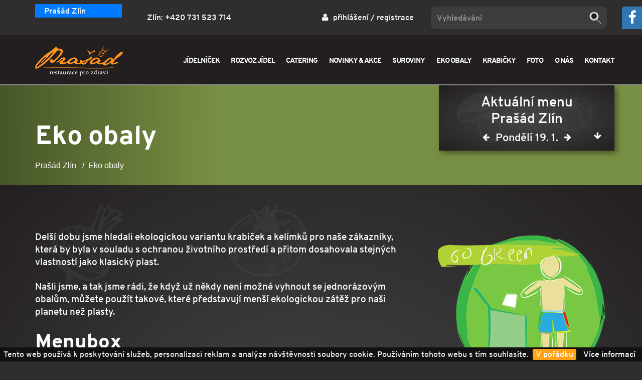

--- FILE ---
content_type: text/html; charset=utf-8
request_url: https://www.prasad.cz/eko-obaly
body_size: 6527
content:

<!DOCTYPE html>
<html lang="cs">
<head>
	<meta http-equiv="Content-Type" content="text/html; charset=utf-8">

	<meta name="description" lang="cs" content="">
	<meta name="keywords" lang="cs" content="">
	<meta name="robots" content="index, follow">
	<meta name="author" lang="cs" content="Surface s.r.o.- Komunikační a reklamní agentura [www.surface.cz]">
	<meta name="viewport" content="width=device-width, initial-scale=1">
	<title>Eko  obaly | Prašád - vegetariánská restaurace pro zdraví</title>

	<link rel="stylesheet" media="all" href="/assets/css/style.min.css?timestamp=201902261702" type="text/css">
	<link rel="shortcut icon" href="/favicon.ico" type="image/x-icon">


	<style>
		#page-content form table tr th:first-child {
			padding-right: 10px;
		}
		.flexslider {
			margin-top: 40px;
		}
        .btn-default{
            margin-right: 20px !important;
            padding: 0px 10px 0px 10px !important;
            text-shadow: 1px 1px 0 #000 !important;
        }
    </style>

<!-- Facebook Pixel Code -->
<script>
	!function (f, b, e, v, n, t, s)
			{if(f.fbq)return;n=f.fbq=function(){n.callMethod?
			n.callMethod.apply(n,arguments):n.queue.push(arguments)};
			if(!f._fbq)f._fbq=n;n.push=n;n.loaded=!0;n.version='2.0';
			n.queue=[];t=b.createElement(e);t.async=!0;
			t.src=v;s=b.getElementsByTagName(e)[0];
			s.parentNode.insertBefore(t,s)}(window, document, 'script',
											'https://connect.facebook.net/en_US/fbevents.js');
	fbq('init', '451362335991708');
	fbq('track', 'PageView');
</script>
	<noscript>
	<img height="1" width="1" src="https://www.facebook.com/tr?id=451362335991708&ev=PageView&noscript=1">
</noscript>
<!-- End Facebook Pixel Code -->
<script type="text/javascript">
	window.smartlook||(function(d) {
		var o=smartlook=function(){ o.api.push(arguments)},h=d.getElementsByTagName('head')[0];
		var c=d.createElement('script');o.api=new Array();c.async=true;c.type='text/javascript';
		c.charset='utf-8';c.src='https://rec.smartlook.com/recorder.js';h.appendChild(c);
	})(document);
	smartlook('init', '27b179d18eefcfaa262869c1ca23b9744bab2f39');
</script></head>

<body class="page-eko-obaly">

<div class="social-icons">
	<div class="fb-icon">
		<a href="https://www.facebook.com/restauracePrasad" target="_blank"><i class="fa fa-facebook"></i></a>
	</div>
</div>

<div id="topbar">
	<div class="container">
		<div class="row">
			<div class="topbar-col">

				<div class="branch-select">
					<form action="/eko-obaly" method="post" id="frm-branchChange">
							<div class="form-check branch-select__input">
								<input class="form-check-input" type="radio" name="branch" onchange="submit()" id="frm-branchChange-branch-zlin" checked value="zlin">
								<label class="form-check-label" for="frm-branchChange-branch-zlin">
									Prašád Zlín
								</label>
							</div>
					<input type="hidden" name="do" value="branchChange-submit"><!--[if IE]><input type=IEbug disabled style="display:none"><![endif]-->
</form>

				</div>

				<span class="contact">
					Zlín: <a href="tel:+420731523714">+420 731 523 714</a>
				</span>

          <span class="user-info">
            <i class="fa fa-user"></i>
				<a href="#login-modal" data-toggle="modal">přihlášení</a> / <a href="/food-order.customer/register">registrace</a>
          </span>




				<div class="search-form">
					<form action="/search.homepage/" method="get" id="frm-searchForm" class="form-inline">

						<div class="form-group">
							<input type="text" name="searchText" maxlength="80" size="30" placeholder="Vyhledávání" id="frm-searchForm-searchText" data-nette-rules='[{"op":":minLength","msg":"Hledaný text musí mít alespoň 3 znaky","arg":3}]' class="form-control" data-error-message-target="#frm-searchForm-searchText-error">
							<div id="frm-searchForm-searchText-error" class="form-control-feedback" style="display: none"></div>
						</div>

						<input type="submit" name="search" class="search-btn" value="HLEDEJ">
					<input type="hidden" name="do" value="searchForm-submit"><!--[if IE]><input type=IEbug disabled style="display:none"><![endif]-->
</form>

				</div>

			</div>
		</div>
	</div>
</div>

<div id="main-navigation">
	<div class="container">
		<div class="row">

			<div class="logo">
				<a href="/">
					<img src="/assets/img/logo.png" alt="Prašad - Restaurace pro zdraví">
				</a>
			</div>

			<div class="navigation">
				<button class="navbar-toggler" type="button" data-toggle="collapse" data-target="#navbar">
					<i class="fa fa-bars"></i>
					<span class="title">Menu</span>
				</button>
				<nav class="navbar collapse" id="navbar">

					<div class="search-form mobile">
						<form class="form-inline" method="get">

							<div class="form-group">
								<input type="text" class="form-control" name="q" placeholder="Vyhledávání">
							</div>

							<button type="submit" class="search-btn">Vyhledat</button>

						</form>
					</div>

					<ul id="navHolder" class="nav navbar-nav">

						<li class="item">
						<a href="/jidelnicek">
								JÍDELNÍČEK
						</a>
						</li>
						<li class="item">
						<a href="/rozvoz-jidel">
								ROZVOZ JÍDEL
						</a>
						</li>
						<li class="item">
						<a href="/catering">
								CATERING
						</a>
						</li>
						<li class="item">
						<a href="/novinky">
								NOVINKY &amp; AKCE
						</a>
						</li>
						<li class="item">
						<a href="/suroviny">
								SUROVINY
						</a>
						</li>
						<li class="item">
						<a href="/eko-obaly">
								EKO OBALY
						</a>
						</li>
						<li class="item">
						<a href="/krabicky">
								KRABIČKY
						</a>
						</li>
						<li class="item">
						<a href="/fotogalerie">
								FOTO
						</a>
						</li>
						<li class="item">
						<a href="/o-nas">
								O NÁS
						</a>
						</li>
						<li class="item">
						<a href="/kontakt">
								KONTAKT
						</a>
						</li>
					</ul>

				</nav>
			</div>

		</div>
	</div>
</div>	<div class="noEffect" id="snippet--dayMenuHolder">
		<div class="container daily-menu">
			<div class="inner pattern-bg">
				<div class="menu-header" data-mobile-href="/jidelnicek">
					<p>
						<span class="title">Aktuální menu<br>Prašád Zlín</span>
						<span class="date date-change">
                    <a
							class="date__prev ajax" href="/eko-obaly?date=2026-01-18&amp;do=setMenuDate">
                        <i class="fa fa-arrow-left" data-toggle="tooltip" title="Předchozí den"></i>
                    </a>
                    <a href="#" class="date__current" data-setter-menu-date="/eko-obaly?date=REPLACE_DATE&amp;do=setMenuDate">
                        <input type="text" class="datepicker menu-date-datepicker"
							   value="19-01-2026">Pondělí 19. 1.
                    </a>
                    <a
							class="date__next ajax" href="/eko-obaly?date=2026-01-20&amp;do=setMenuDate">
                        <i class="fa fa-arrow-right" data-toggle="tooltip" title="Následující den"></i>
                    </a>
                </span>
					</p>
					<span class="menu-control">
				<span data-toggle="collapse" data-target="#dailyMenu"
					  aria-expanded="false">
					<i class="fa fa-arrow-down" data-toggle="tooltip" title="Zobrazit dnešní menu"></i>
					<i class="fa fa-times" data-toggle="tooltip" title="Skrýt dnešní menu"></i>
				</span>
			</span>
				</div>


<div id="snippet-dayMenu-dayMenu">				
				
				
				

		<div class="menu-content collapse  " id="dailyMenu">


			<div class="menu-group">
				<p>
					<span class="title">Polévka</span><br>

						Zeleninová<br>
						Cibulačka<br>
				</p>
			</div>

			<div class="menu-group">
				<p>
					<span class="title">Hlavní jídlo</span><br>
						Hrachová kaše, grilovaný sojový párek, chléb, okurek

							<span class="line-break"></span>
						Pohankové rizoto se sýrem a pórkem

							<span class="line-break"></span>
						Robi nudličky se zeleninou, jasmínová rýže

					<br><br><span style="color: #ffa215;">Bezlepkové:</span>

						Zeleninová
						Cibulačka
						Pohankové rizoto se sýrem a pórkem
				</p>
			</div>


			<div class="menu-group">
				<p>
					<span class="title">Saláty</span><br>
					Míchaný zeleninový salát
				</p>
			</div>




			<div class="btn-wrapper">
				<a href="/rozvoz-jidel" class="btn btn-default">Objednat menu</a>
			</div>

			<span data-toggle="collapse" data-target="#dailyMenu" aria-expanded="false" class="close-menu"
				  id="menu-expander">
          <span data-toggle="tooltip" title="Skrýt dnešní menu">Zavřít <i class="fa fa-times"></i></span>
        </span>
		</div>

</div>			</div>
		</div>
	</div>



	<div class="subheader shadow-container">
	<div class="left-shadow"></div>
	<div class="container above-shadow">
		<h1>Eko obaly</h1>
		<ol class="breadcrumb">
			<li><a href="/">Prašád Zlín</a></li>
			<li class="active">Eko obaly</li>
		</ol>
	</div>
</div>

	<section id="page-content" class="pattern-bg">
		<div class="container">
			<div class="row">
				<div class="col-full content">


					<div class="subpage-preview">
	<p><img class="pull-md-right m-l-3" style="display: block;" title="Eco obaly v Prašadu" src="https://www.prasad.cz/assets/img/eco-obaly2.jpg" alt="Eco obaly v Prašadu" width="340" height="320">Delší dobu jsme hledali ekologickou variantu krabiček a kelímků pro naše zákazníky, která by byla v souladu s ochranou životního prostředí a přitom dosahovala stejných vlastností jako klasický plast.</p>
<p>Našli jsme, a tak jsme rádi, že když už někdy není možné vyhnout se jednorázovým obalům, můžete použít takové, které představují menší ekologickou zátěž pro naši planetu než plasty. </p>
<h2>Menubox</h2>
<p>Jedná se o biologicky rozložitelný (kompostovatelný) čistě přírodní materiál vyrobený z přírodní cukrové třtiny, vhodný do mikrovlnné trouby a mrazničky, a to při teplotách -15 <span style="font-family: 'Times New Roman'; font-size: 12pt; mso-fareast-font-family: Batang; mso-ansi-language: CS; mso-fareast-language: KO; mso-bidi-language: AR-SA;">°C</span> až +220 <span style="font-family: 'Times New Roman'; font-size: 12pt; mso-fareast-font-family: Batang; mso-ansi-language: CS; mso-fareast-language: KO; mso-bidi-language: AR-SA;">°C</span>.</p>
<h2>Polévková miska</h2>
<p>Vyrobená z přírodní FSC celulózy neboli EKO papíru, vhodná do -20 <span style="font-family: 'Times New Roman'; font-size: 12pt; mso-fareast-font-family: Batang; mso-ansi-language: CS; mso-fareast-language: KO; mso-bidi-language: AR-SA;">°C</span> až do +85 <span style="font-family: 'Times New Roman'; font-size: 12pt; mso-fareast-font-family: Batang; mso-ansi-language: CS; mso-fareast-language: KO; mso-bidi-language: AR-SA;">°C. Jedná se o </span>biologicky rozložitelný (kompostovatelný) přírodní materiál, vhodný do mikrovlnné trouby a mrazničky. Víčko na polévkovou misku je vyrobeno z CPLA, neboli bioplastu <span style="font-family: 'Times New Roman'; font-size: 12pt; mso-fareast-font-family: Batang; mso-ansi-language: CS; mso-fareast-language: KO; mso-bidi-language: AR-SA;">–</span> materiálu ekologicky přátelského k životnímu prostředí.</p>
<h2>Salátová miska</h2>
<p>Vyrobena z PLA neboli  bioplastu, biologicky rozložitelná (kompostovatelná) z přírodního materiálu, vhodná do -20 °C až do +40 °C.</p>
<h2>Kelímky na freshe a smoothie</h2>
<p>Jsou vyrobeny z PLA neboli bioplastu, vhodné do -20 °C až do +40 °C, biologicky rozložitelné (kompostovatelné). Jedná se o čistě přírodní materiál.</p>
<h2>Informace o BIO materiálech:</h2>
<ul>
<li>vyrobeny čistě z přírodních zdrojů, ne plastu, </li>
<li>méně kyslíku uhličitého,</li>
<li>recyklovatelné,</li>
<li>obnovitelné zdroje,</li>
<li>výrobky jsou certifikované k recyklaci (biologickému rozložení),</li>
<li>minimalizace odpadů a maximalizace účinnosti.</li>
</ul>


					</div>
				</div>
			</div>
		</div>
	</section>




	<div  class="content-banner-text content-banner-text--1 shadow-container">
	<div class="left-shadow"></div>
	<div class="container">
		<h2 class="section-heading">Otevřeno máme:</h2>
		<p class="content-banner-text__content">
			Pondělí-Pátek: 10:30-15:00 hod.
				<br>
				Sobota: 11:00-14:30 hod.
		</p>
		<div class="content-banner-text__button">
			<a href="/kontakt" class="btn btn-default">Zobrazit kontakt</a>
		</div>
		<img src="/assets/img/pribor.svg" alt="Příbor" width="200" class="content-banner-text__image">
	</div>
</div>


<footer>
	<div class="container">
		<div class="row">

			<div class="first-col">
				<div class="row">

					<div class="col-left">
						<span class="footer-title">Menu</span>
						<ul class="footer-nav">
							<li><a href="/">Úvod</a></li>
							<li><a href="/novinky">Novinky</a></li>
							<li><a href="/jidelnicek">Jídelníček</a></li>
							<li><a href="/rozvoz-jidel">Rozvoz jídel</a></li>
							<li><a href="/o-nas">O nás</a></li>
						</ul>
					</div>

					<div class="col-left">
						<span class="footer-title">Informace</span>
						<ul class="footer-nav">
							<li><a href="http://www.krabickyprozdravi.cz">Krabičky pro zdraví</a></li>
							<li><a href="/catering">Catering</a></li>
							<li><a href="/suroviny">Suroviny</a></li>
							<li><a href="/fotogalerie">Fotogalerie</a></li>
							<li><a href="/kontakt">Kontakt</a></li>
							<li><a href="/files/zasady_ochrany_osobnich_udaju_prasad.pdf" target="_blank">Zásady zpracování a ochrany osobních údajů</a></li>
						</ul>
					</div>

					<div class="col-full">
						<a href="#newsletter-modal" class="btn btn-default" data-toggle="modal">Zasílání jídelníčku a novinek na Váš email</a>
						<p class="copyright">&copy; All rights reserved. Lakšmí s. r. o., 2026.<br><a href="http://www.surface.cz/" target="_blank" title="Reklamní agentura, webdesign Surface s.r.o."><small>Programování a vývoj objednávkového systému Surface</small></a></p>
					</div>

				</div>

			</div>

			<div class="second-col">
				<span class="footer-title">Kontakt</span>
				<p>
					Sídlíme ve Zlíně ve 23. budově v areálu Svitu.
				</p>
				<p>
					Prašád - restaurace pro zdraví<br>
					Vavrečkova 5262<br>
					760 01 Zlín
				</p>
				<p>
					<strong>Otevírací doba:</strong><br>
					Pondělí-Pátek: 10:30-15:00 hod.<br>
					Sobota: 11:00-14:30 hod.
				</p>
			</div>

			<div class="third-col">
				<p>
					49°13&#039;26.339&#039;&#039;N, 17°39&#039;28.432&#039;&#039;E
				</p>
				<a href="https://goo.gl/maps/rrngp75nbVE2" target="_blank" class="footer-map">
					<img src="/assets/img/pixel.png" data-src="/assets/img/map.jpg" class="lazy-image" alt="Prašád mapa">
				</a>
			</div>

		</div>
	</div>
</footer>

<form action="/eko-obaly" method="post" class="ajax" id="geoForm">

<div><input type="hidden" name="geo_longitude" id="geo_longitude" value=""><input type="hidden" name="geo_latitude" id="geo_latitude" value=""><input type="hidden" name="do" value="geoForm-submit"><!--[if IE]><input type=IEbug disabled style="display:none"><![endif]--></div>
</form>

<div id="login-modal" class="modal fade">
	<div class="modal-dialog modal-md" role="document">
		<div class="modal-content">

			<form action="/eko-obaly" method="post" class="loginForm" id="frm-blockLoginForm">
				<div class="modal-header">
					<h5 class="modal-title">Přihlášení</h5>
					<button type="button" class="close" data-dismiss="modal" aria-label="Close">
						<span aria-hidden="true">&times;</span>
					</button>
				</div>

				<div class="modal-body">

					<div class="form-group row">
						<label for="frm-blockLoginForm-email" class="col-md-4 form-control-label">E-mail </label>
						<div class="col-md-8">
							<input type="text" name="email" maxlength="40" size="30" id="frm-blockLoginForm-email" data-nette-rules='[{"op":":email","msg":"Zadejte prosím platný e-mail."}]' class="form-control" data-error-message-target="#frm-blockLoginForm-email-error">
							<div id="frm-blockLoginForm-email-error" class="form-control-feedback" style="display: none"></div>
						</div>
					</div>

					<div class="form-group row">
						<label for="frm-blockLoginForm-password" class="col-md-4 form-control-label">Heslo </label>
						<div class="col-md-8">
							<input type="password" name="password" maxlength="40" size="30" id="frm-blockLoginForm-password" required data-nette-rules='[{"op":":filled","msg":"Vyplňte prosím heslo."}]' class="form-control" data-error-message-target="#frm-blockLoginForm-password-error">
							<div id="frm-blockLoginForm-password-error" class="form-control-feedback" style="display: none"></div>
						</div>
					</div>

					<div class="form-group row">
						<div class="col-md-offset-3 col-lg-offset-2 col-md-7 col-lg-5">
							<a href="/food-order.customer/forget">Zapomněli jste heslo?</a>
						</div>
					</div>
				</div>
				<div class="modal-footer">
					<button type="button" class="btn btn-secondary btn-sm" data-dismiss="modal">Zavřít</button>
					<input type="submit" name="login" class="btn btn-default btn-sm" value="Přihlásit">
				</div>

			<input type="hidden" name="do" value="blockLoginForm-submit"></form>

		</div>
	</div>
</div>

<div id="newsletter-modal" class="modal fade">
	<div class="modal-dialog modal-md" role="document">
<div class="modal-content">
    <div class="modal-header">
        <h5 class="modal-title">Příhlášení k odebírání novinek</h5>
        <button type="button" class="close" data-dismiss="modal" aria-label="Close">
            <span aria-hidden="true">&times;</span>
        </button>
    </div>

    <form action="/eko-obaly" method="post" id="frm-newsletterBlock-registerMailForm" class="form-inline">
        <div class="modal-body">
            <div class="form-group">
                <input type="text" name="newsletterMail" maxlength="60" size="30" placeholder="zadejte email" id="frm-newsletterBlock-registerMailForm-newsletterMail" required data-nette-rules='[{"op":":filled","msg":"Vyplňte Vaši emailovou adresu"},{"op":":email","msg":"Vyplňte prosím platný email"}]' class="form-control" data-error-message-target="#frm-newsletterBlock-registerMailForm-newsletterMail-error">
                <div id="frm-newsletterBlock-registerMailForm-newsletterMail-error" class="form-control-feedback" style="display: none"></div>
            </div>
            <br>
            <br>
            <div class="form-group">
                <div class="g-recaptcha" data-callback="onNewsletterRecaptchaSuccess" data-expired-callback="onNewsletterRecaptchaFailed" data-error-callback="onNewsletterRecaptchaFailed" name="recaptcha" id="frm-newsletterBlock-registerMailForm-recaptcha" required data-nette-rules='[{"op":":filled","msg":"This field is required."}]' data-sitekey="6LereREeAAAAAP6p69q2JEIDrSwlDwYhtAoEGmOq"></div>
            </div>
        </div>

        <div class="modal-footer">
            <button type="button" class="btn btn-secondary btn-sm" data-dismiss="modal">Zavřít</button>
            <input type="submit" name="send" disabled="disabled" value="Přihlásit" class="btn btn-default btn-sm sign-newsletter-btn">
        </div>
    <input type="hidden" name="_token_" value="7els1iseakHgkXAXP5y2QUj9L4+rUkCZZYRI8="><input type="hidden" name="do" value="newsletterBlock-registerMailForm-submit"></form>

</div>

<script>
	var onNewsletterRecaptchaSuccess = function (val) {
		console.log(val, 'recaptcha success');

		$('.sign-newsletter-btn').removeAttr('disabled');
	};

	var onNewsletterRecaptchaFailed = function (val) {
		console.log(val, 'recaptcha success');

		$('.sign-newsletter-btn').attr('disabled', 'disabled');
	};
</script>	</div>
</div>

<script src="/js/dist/script.combined.min.js?timestamp=201902261702"></script>

<script src='https://www.google.com/recaptcha/api.js'></script>

	<script src="/js/dist/geolocation.min.js?timestamp=201902261702"></script>

<script>
	(function (i, s, o, g, r, a, m)
	{i['GoogleAnalyticsObject'] = r;
	i[r] = i[r] || function (){
			(i[r].q = i[r].q || []).push(arguments)}, i[r].l = 1 * new Date();
	a = s.createElement(o),
			m = s.getElementsByTagName(o)[0];
	a.async = 1;
	a.src = g;
	m.parentNode.insertBefore(a, m)
	})
	(window, document, 'script', '//www.google-analytics.com/analytics.js', 'ga');

	ga('create', 'UA-43078419-1', 'prasad.cz');
	ga('send', 'pageview');
</script>
<script type="text/javascript">
	var google_tag_params = {
		page: 'prasad',
	};
</script>
<script type="text/javascript">
	/* <![CDATA[ */
	var google_conversion_id = 953757467;
	var google_custom_params = window.google_tag_params;
	var google_remarketing_only = true;
	/* ]]> */
</script>
<script type="text/javascript" src="//www.googleadservices.com/pagead/conversion.js">
</script>
<noscript>
	<div style="display:inline;">
		<img height="1" width="1" style="border-style:none;" alt=""
			 src="//googleads.g.doubleclick.net/pagead/viewthroughconversion/953757467/?value=0&amp;guid=ON&amp;script=0">
	</div>
</noscript>

<script>
	$(document).on(
		'change',
		'form.sendOnChange select',
		function (event) {
			//console.log($(this).parents('form'));
			$(this).parents('form').submit();
		}
	);
</script>
</body>
</html>



--- FILE ---
content_type: text/html; charset=utf-8
request_url: https://www.google.com/recaptcha/api2/anchor?ar=1&k=6LereREeAAAAAP6p69q2JEIDrSwlDwYhtAoEGmOq&co=aHR0cHM6Ly93d3cucHJhc2FkLmN6OjQ0Mw..&hl=en&v=PoyoqOPhxBO7pBk68S4YbpHZ&size=normal&anchor-ms=20000&execute-ms=30000&cb=7w9stsyi9ckw
body_size: 48960
content:
<!DOCTYPE HTML><html dir="ltr" lang="en"><head><meta http-equiv="Content-Type" content="text/html; charset=UTF-8">
<meta http-equiv="X-UA-Compatible" content="IE=edge">
<title>reCAPTCHA</title>
<style type="text/css">
/* cyrillic-ext */
@font-face {
  font-family: 'Roboto';
  font-style: normal;
  font-weight: 400;
  font-stretch: 100%;
  src: url(//fonts.gstatic.com/s/roboto/v48/KFO7CnqEu92Fr1ME7kSn66aGLdTylUAMa3GUBHMdazTgWw.woff2) format('woff2');
  unicode-range: U+0460-052F, U+1C80-1C8A, U+20B4, U+2DE0-2DFF, U+A640-A69F, U+FE2E-FE2F;
}
/* cyrillic */
@font-face {
  font-family: 'Roboto';
  font-style: normal;
  font-weight: 400;
  font-stretch: 100%;
  src: url(//fonts.gstatic.com/s/roboto/v48/KFO7CnqEu92Fr1ME7kSn66aGLdTylUAMa3iUBHMdazTgWw.woff2) format('woff2');
  unicode-range: U+0301, U+0400-045F, U+0490-0491, U+04B0-04B1, U+2116;
}
/* greek-ext */
@font-face {
  font-family: 'Roboto';
  font-style: normal;
  font-weight: 400;
  font-stretch: 100%;
  src: url(//fonts.gstatic.com/s/roboto/v48/KFO7CnqEu92Fr1ME7kSn66aGLdTylUAMa3CUBHMdazTgWw.woff2) format('woff2');
  unicode-range: U+1F00-1FFF;
}
/* greek */
@font-face {
  font-family: 'Roboto';
  font-style: normal;
  font-weight: 400;
  font-stretch: 100%;
  src: url(//fonts.gstatic.com/s/roboto/v48/KFO7CnqEu92Fr1ME7kSn66aGLdTylUAMa3-UBHMdazTgWw.woff2) format('woff2');
  unicode-range: U+0370-0377, U+037A-037F, U+0384-038A, U+038C, U+038E-03A1, U+03A3-03FF;
}
/* math */
@font-face {
  font-family: 'Roboto';
  font-style: normal;
  font-weight: 400;
  font-stretch: 100%;
  src: url(//fonts.gstatic.com/s/roboto/v48/KFO7CnqEu92Fr1ME7kSn66aGLdTylUAMawCUBHMdazTgWw.woff2) format('woff2');
  unicode-range: U+0302-0303, U+0305, U+0307-0308, U+0310, U+0312, U+0315, U+031A, U+0326-0327, U+032C, U+032F-0330, U+0332-0333, U+0338, U+033A, U+0346, U+034D, U+0391-03A1, U+03A3-03A9, U+03B1-03C9, U+03D1, U+03D5-03D6, U+03F0-03F1, U+03F4-03F5, U+2016-2017, U+2034-2038, U+203C, U+2040, U+2043, U+2047, U+2050, U+2057, U+205F, U+2070-2071, U+2074-208E, U+2090-209C, U+20D0-20DC, U+20E1, U+20E5-20EF, U+2100-2112, U+2114-2115, U+2117-2121, U+2123-214F, U+2190, U+2192, U+2194-21AE, U+21B0-21E5, U+21F1-21F2, U+21F4-2211, U+2213-2214, U+2216-22FF, U+2308-230B, U+2310, U+2319, U+231C-2321, U+2336-237A, U+237C, U+2395, U+239B-23B7, U+23D0, U+23DC-23E1, U+2474-2475, U+25AF, U+25B3, U+25B7, U+25BD, U+25C1, U+25CA, U+25CC, U+25FB, U+266D-266F, U+27C0-27FF, U+2900-2AFF, U+2B0E-2B11, U+2B30-2B4C, U+2BFE, U+3030, U+FF5B, U+FF5D, U+1D400-1D7FF, U+1EE00-1EEFF;
}
/* symbols */
@font-face {
  font-family: 'Roboto';
  font-style: normal;
  font-weight: 400;
  font-stretch: 100%;
  src: url(//fonts.gstatic.com/s/roboto/v48/KFO7CnqEu92Fr1ME7kSn66aGLdTylUAMaxKUBHMdazTgWw.woff2) format('woff2');
  unicode-range: U+0001-000C, U+000E-001F, U+007F-009F, U+20DD-20E0, U+20E2-20E4, U+2150-218F, U+2190, U+2192, U+2194-2199, U+21AF, U+21E6-21F0, U+21F3, U+2218-2219, U+2299, U+22C4-22C6, U+2300-243F, U+2440-244A, U+2460-24FF, U+25A0-27BF, U+2800-28FF, U+2921-2922, U+2981, U+29BF, U+29EB, U+2B00-2BFF, U+4DC0-4DFF, U+FFF9-FFFB, U+10140-1018E, U+10190-1019C, U+101A0, U+101D0-101FD, U+102E0-102FB, U+10E60-10E7E, U+1D2C0-1D2D3, U+1D2E0-1D37F, U+1F000-1F0FF, U+1F100-1F1AD, U+1F1E6-1F1FF, U+1F30D-1F30F, U+1F315, U+1F31C, U+1F31E, U+1F320-1F32C, U+1F336, U+1F378, U+1F37D, U+1F382, U+1F393-1F39F, U+1F3A7-1F3A8, U+1F3AC-1F3AF, U+1F3C2, U+1F3C4-1F3C6, U+1F3CA-1F3CE, U+1F3D4-1F3E0, U+1F3ED, U+1F3F1-1F3F3, U+1F3F5-1F3F7, U+1F408, U+1F415, U+1F41F, U+1F426, U+1F43F, U+1F441-1F442, U+1F444, U+1F446-1F449, U+1F44C-1F44E, U+1F453, U+1F46A, U+1F47D, U+1F4A3, U+1F4B0, U+1F4B3, U+1F4B9, U+1F4BB, U+1F4BF, U+1F4C8-1F4CB, U+1F4D6, U+1F4DA, U+1F4DF, U+1F4E3-1F4E6, U+1F4EA-1F4ED, U+1F4F7, U+1F4F9-1F4FB, U+1F4FD-1F4FE, U+1F503, U+1F507-1F50B, U+1F50D, U+1F512-1F513, U+1F53E-1F54A, U+1F54F-1F5FA, U+1F610, U+1F650-1F67F, U+1F687, U+1F68D, U+1F691, U+1F694, U+1F698, U+1F6AD, U+1F6B2, U+1F6B9-1F6BA, U+1F6BC, U+1F6C6-1F6CF, U+1F6D3-1F6D7, U+1F6E0-1F6EA, U+1F6F0-1F6F3, U+1F6F7-1F6FC, U+1F700-1F7FF, U+1F800-1F80B, U+1F810-1F847, U+1F850-1F859, U+1F860-1F887, U+1F890-1F8AD, U+1F8B0-1F8BB, U+1F8C0-1F8C1, U+1F900-1F90B, U+1F93B, U+1F946, U+1F984, U+1F996, U+1F9E9, U+1FA00-1FA6F, U+1FA70-1FA7C, U+1FA80-1FA89, U+1FA8F-1FAC6, U+1FACE-1FADC, U+1FADF-1FAE9, U+1FAF0-1FAF8, U+1FB00-1FBFF;
}
/* vietnamese */
@font-face {
  font-family: 'Roboto';
  font-style: normal;
  font-weight: 400;
  font-stretch: 100%;
  src: url(//fonts.gstatic.com/s/roboto/v48/KFO7CnqEu92Fr1ME7kSn66aGLdTylUAMa3OUBHMdazTgWw.woff2) format('woff2');
  unicode-range: U+0102-0103, U+0110-0111, U+0128-0129, U+0168-0169, U+01A0-01A1, U+01AF-01B0, U+0300-0301, U+0303-0304, U+0308-0309, U+0323, U+0329, U+1EA0-1EF9, U+20AB;
}
/* latin-ext */
@font-face {
  font-family: 'Roboto';
  font-style: normal;
  font-weight: 400;
  font-stretch: 100%;
  src: url(//fonts.gstatic.com/s/roboto/v48/KFO7CnqEu92Fr1ME7kSn66aGLdTylUAMa3KUBHMdazTgWw.woff2) format('woff2');
  unicode-range: U+0100-02BA, U+02BD-02C5, U+02C7-02CC, U+02CE-02D7, U+02DD-02FF, U+0304, U+0308, U+0329, U+1D00-1DBF, U+1E00-1E9F, U+1EF2-1EFF, U+2020, U+20A0-20AB, U+20AD-20C0, U+2113, U+2C60-2C7F, U+A720-A7FF;
}
/* latin */
@font-face {
  font-family: 'Roboto';
  font-style: normal;
  font-weight: 400;
  font-stretch: 100%;
  src: url(//fonts.gstatic.com/s/roboto/v48/KFO7CnqEu92Fr1ME7kSn66aGLdTylUAMa3yUBHMdazQ.woff2) format('woff2');
  unicode-range: U+0000-00FF, U+0131, U+0152-0153, U+02BB-02BC, U+02C6, U+02DA, U+02DC, U+0304, U+0308, U+0329, U+2000-206F, U+20AC, U+2122, U+2191, U+2193, U+2212, U+2215, U+FEFF, U+FFFD;
}
/* cyrillic-ext */
@font-face {
  font-family: 'Roboto';
  font-style: normal;
  font-weight: 500;
  font-stretch: 100%;
  src: url(//fonts.gstatic.com/s/roboto/v48/KFO7CnqEu92Fr1ME7kSn66aGLdTylUAMa3GUBHMdazTgWw.woff2) format('woff2');
  unicode-range: U+0460-052F, U+1C80-1C8A, U+20B4, U+2DE0-2DFF, U+A640-A69F, U+FE2E-FE2F;
}
/* cyrillic */
@font-face {
  font-family: 'Roboto';
  font-style: normal;
  font-weight: 500;
  font-stretch: 100%;
  src: url(//fonts.gstatic.com/s/roboto/v48/KFO7CnqEu92Fr1ME7kSn66aGLdTylUAMa3iUBHMdazTgWw.woff2) format('woff2');
  unicode-range: U+0301, U+0400-045F, U+0490-0491, U+04B0-04B1, U+2116;
}
/* greek-ext */
@font-face {
  font-family: 'Roboto';
  font-style: normal;
  font-weight: 500;
  font-stretch: 100%;
  src: url(//fonts.gstatic.com/s/roboto/v48/KFO7CnqEu92Fr1ME7kSn66aGLdTylUAMa3CUBHMdazTgWw.woff2) format('woff2');
  unicode-range: U+1F00-1FFF;
}
/* greek */
@font-face {
  font-family: 'Roboto';
  font-style: normal;
  font-weight: 500;
  font-stretch: 100%;
  src: url(//fonts.gstatic.com/s/roboto/v48/KFO7CnqEu92Fr1ME7kSn66aGLdTylUAMa3-UBHMdazTgWw.woff2) format('woff2');
  unicode-range: U+0370-0377, U+037A-037F, U+0384-038A, U+038C, U+038E-03A1, U+03A3-03FF;
}
/* math */
@font-face {
  font-family: 'Roboto';
  font-style: normal;
  font-weight: 500;
  font-stretch: 100%;
  src: url(//fonts.gstatic.com/s/roboto/v48/KFO7CnqEu92Fr1ME7kSn66aGLdTylUAMawCUBHMdazTgWw.woff2) format('woff2');
  unicode-range: U+0302-0303, U+0305, U+0307-0308, U+0310, U+0312, U+0315, U+031A, U+0326-0327, U+032C, U+032F-0330, U+0332-0333, U+0338, U+033A, U+0346, U+034D, U+0391-03A1, U+03A3-03A9, U+03B1-03C9, U+03D1, U+03D5-03D6, U+03F0-03F1, U+03F4-03F5, U+2016-2017, U+2034-2038, U+203C, U+2040, U+2043, U+2047, U+2050, U+2057, U+205F, U+2070-2071, U+2074-208E, U+2090-209C, U+20D0-20DC, U+20E1, U+20E5-20EF, U+2100-2112, U+2114-2115, U+2117-2121, U+2123-214F, U+2190, U+2192, U+2194-21AE, U+21B0-21E5, U+21F1-21F2, U+21F4-2211, U+2213-2214, U+2216-22FF, U+2308-230B, U+2310, U+2319, U+231C-2321, U+2336-237A, U+237C, U+2395, U+239B-23B7, U+23D0, U+23DC-23E1, U+2474-2475, U+25AF, U+25B3, U+25B7, U+25BD, U+25C1, U+25CA, U+25CC, U+25FB, U+266D-266F, U+27C0-27FF, U+2900-2AFF, U+2B0E-2B11, U+2B30-2B4C, U+2BFE, U+3030, U+FF5B, U+FF5D, U+1D400-1D7FF, U+1EE00-1EEFF;
}
/* symbols */
@font-face {
  font-family: 'Roboto';
  font-style: normal;
  font-weight: 500;
  font-stretch: 100%;
  src: url(//fonts.gstatic.com/s/roboto/v48/KFO7CnqEu92Fr1ME7kSn66aGLdTylUAMaxKUBHMdazTgWw.woff2) format('woff2');
  unicode-range: U+0001-000C, U+000E-001F, U+007F-009F, U+20DD-20E0, U+20E2-20E4, U+2150-218F, U+2190, U+2192, U+2194-2199, U+21AF, U+21E6-21F0, U+21F3, U+2218-2219, U+2299, U+22C4-22C6, U+2300-243F, U+2440-244A, U+2460-24FF, U+25A0-27BF, U+2800-28FF, U+2921-2922, U+2981, U+29BF, U+29EB, U+2B00-2BFF, U+4DC0-4DFF, U+FFF9-FFFB, U+10140-1018E, U+10190-1019C, U+101A0, U+101D0-101FD, U+102E0-102FB, U+10E60-10E7E, U+1D2C0-1D2D3, U+1D2E0-1D37F, U+1F000-1F0FF, U+1F100-1F1AD, U+1F1E6-1F1FF, U+1F30D-1F30F, U+1F315, U+1F31C, U+1F31E, U+1F320-1F32C, U+1F336, U+1F378, U+1F37D, U+1F382, U+1F393-1F39F, U+1F3A7-1F3A8, U+1F3AC-1F3AF, U+1F3C2, U+1F3C4-1F3C6, U+1F3CA-1F3CE, U+1F3D4-1F3E0, U+1F3ED, U+1F3F1-1F3F3, U+1F3F5-1F3F7, U+1F408, U+1F415, U+1F41F, U+1F426, U+1F43F, U+1F441-1F442, U+1F444, U+1F446-1F449, U+1F44C-1F44E, U+1F453, U+1F46A, U+1F47D, U+1F4A3, U+1F4B0, U+1F4B3, U+1F4B9, U+1F4BB, U+1F4BF, U+1F4C8-1F4CB, U+1F4D6, U+1F4DA, U+1F4DF, U+1F4E3-1F4E6, U+1F4EA-1F4ED, U+1F4F7, U+1F4F9-1F4FB, U+1F4FD-1F4FE, U+1F503, U+1F507-1F50B, U+1F50D, U+1F512-1F513, U+1F53E-1F54A, U+1F54F-1F5FA, U+1F610, U+1F650-1F67F, U+1F687, U+1F68D, U+1F691, U+1F694, U+1F698, U+1F6AD, U+1F6B2, U+1F6B9-1F6BA, U+1F6BC, U+1F6C6-1F6CF, U+1F6D3-1F6D7, U+1F6E0-1F6EA, U+1F6F0-1F6F3, U+1F6F7-1F6FC, U+1F700-1F7FF, U+1F800-1F80B, U+1F810-1F847, U+1F850-1F859, U+1F860-1F887, U+1F890-1F8AD, U+1F8B0-1F8BB, U+1F8C0-1F8C1, U+1F900-1F90B, U+1F93B, U+1F946, U+1F984, U+1F996, U+1F9E9, U+1FA00-1FA6F, U+1FA70-1FA7C, U+1FA80-1FA89, U+1FA8F-1FAC6, U+1FACE-1FADC, U+1FADF-1FAE9, U+1FAF0-1FAF8, U+1FB00-1FBFF;
}
/* vietnamese */
@font-face {
  font-family: 'Roboto';
  font-style: normal;
  font-weight: 500;
  font-stretch: 100%;
  src: url(//fonts.gstatic.com/s/roboto/v48/KFO7CnqEu92Fr1ME7kSn66aGLdTylUAMa3OUBHMdazTgWw.woff2) format('woff2');
  unicode-range: U+0102-0103, U+0110-0111, U+0128-0129, U+0168-0169, U+01A0-01A1, U+01AF-01B0, U+0300-0301, U+0303-0304, U+0308-0309, U+0323, U+0329, U+1EA0-1EF9, U+20AB;
}
/* latin-ext */
@font-face {
  font-family: 'Roboto';
  font-style: normal;
  font-weight: 500;
  font-stretch: 100%;
  src: url(//fonts.gstatic.com/s/roboto/v48/KFO7CnqEu92Fr1ME7kSn66aGLdTylUAMa3KUBHMdazTgWw.woff2) format('woff2');
  unicode-range: U+0100-02BA, U+02BD-02C5, U+02C7-02CC, U+02CE-02D7, U+02DD-02FF, U+0304, U+0308, U+0329, U+1D00-1DBF, U+1E00-1E9F, U+1EF2-1EFF, U+2020, U+20A0-20AB, U+20AD-20C0, U+2113, U+2C60-2C7F, U+A720-A7FF;
}
/* latin */
@font-face {
  font-family: 'Roboto';
  font-style: normal;
  font-weight: 500;
  font-stretch: 100%;
  src: url(//fonts.gstatic.com/s/roboto/v48/KFO7CnqEu92Fr1ME7kSn66aGLdTylUAMa3yUBHMdazQ.woff2) format('woff2');
  unicode-range: U+0000-00FF, U+0131, U+0152-0153, U+02BB-02BC, U+02C6, U+02DA, U+02DC, U+0304, U+0308, U+0329, U+2000-206F, U+20AC, U+2122, U+2191, U+2193, U+2212, U+2215, U+FEFF, U+FFFD;
}
/* cyrillic-ext */
@font-face {
  font-family: 'Roboto';
  font-style: normal;
  font-weight: 900;
  font-stretch: 100%;
  src: url(//fonts.gstatic.com/s/roboto/v48/KFO7CnqEu92Fr1ME7kSn66aGLdTylUAMa3GUBHMdazTgWw.woff2) format('woff2');
  unicode-range: U+0460-052F, U+1C80-1C8A, U+20B4, U+2DE0-2DFF, U+A640-A69F, U+FE2E-FE2F;
}
/* cyrillic */
@font-face {
  font-family: 'Roboto';
  font-style: normal;
  font-weight: 900;
  font-stretch: 100%;
  src: url(//fonts.gstatic.com/s/roboto/v48/KFO7CnqEu92Fr1ME7kSn66aGLdTylUAMa3iUBHMdazTgWw.woff2) format('woff2');
  unicode-range: U+0301, U+0400-045F, U+0490-0491, U+04B0-04B1, U+2116;
}
/* greek-ext */
@font-face {
  font-family: 'Roboto';
  font-style: normal;
  font-weight: 900;
  font-stretch: 100%;
  src: url(//fonts.gstatic.com/s/roboto/v48/KFO7CnqEu92Fr1ME7kSn66aGLdTylUAMa3CUBHMdazTgWw.woff2) format('woff2');
  unicode-range: U+1F00-1FFF;
}
/* greek */
@font-face {
  font-family: 'Roboto';
  font-style: normal;
  font-weight: 900;
  font-stretch: 100%;
  src: url(//fonts.gstatic.com/s/roboto/v48/KFO7CnqEu92Fr1ME7kSn66aGLdTylUAMa3-UBHMdazTgWw.woff2) format('woff2');
  unicode-range: U+0370-0377, U+037A-037F, U+0384-038A, U+038C, U+038E-03A1, U+03A3-03FF;
}
/* math */
@font-face {
  font-family: 'Roboto';
  font-style: normal;
  font-weight: 900;
  font-stretch: 100%;
  src: url(//fonts.gstatic.com/s/roboto/v48/KFO7CnqEu92Fr1ME7kSn66aGLdTylUAMawCUBHMdazTgWw.woff2) format('woff2');
  unicode-range: U+0302-0303, U+0305, U+0307-0308, U+0310, U+0312, U+0315, U+031A, U+0326-0327, U+032C, U+032F-0330, U+0332-0333, U+0338, U+033A, U+0346, U+034D, U+0391-03A1, U+03A3-03A9, U+03B1-03C9, U+03D1, U+03D5-03D6, U+03F0-03F1, U+03F4-03F5, U+2016-2017, U+2034-2038, U+203C, U+2040, U+2043, U+2047, U+2050, U+2057, U+205F, U+2070-2071, U+2074-208E, U+2090-209C, U+20D0-20DC, U+20E1, U+20E5-20EF, U+2100-2112, U+2114-2115, U+2117-2121, U+2123-214F, U+2190, U+2192, U+2194-21AE, U+21B0-21E5, U+21F1-21F2, U+21F4-2211, U+2213-2214, U+2216-22FF, U+2308-230B, U+2310, U+2319, U+231C-2321, U+2336-237A, U+237C, U+2395, U+239B-23B7, U+23D0, U+23DC-23E1, U+2474-2475, U+25AF, U+25B3, U+25B7, U+25BD, U+25C1, U+25CA, U+25CC, U+25FB, U+266D-266F, U+27C0-27FF, U+2900-2AFF, U+2B0E-2B11, U+2B30-2B4C, U+2BFE, U+3030, U+FF5B, U+FF5D, U+1D400-1D7FF, U+1EE00-1EEFF;
}
/* symbols */
@font-face {
  font-family: 'Roboto';
  font-style: normal;
  font-weight: 900;
  font-stretch: 100%;
  src: url(//fonts.gstatic.com/s/roboto/v48/KFO7CnqEu92Fr1ME7kSn66aGLdTylUAMaxKUBHMdazTgWw.woff2) format('woff2');
  unicode-range: U+0001-000C, U+000E-001F, U+007F-009F, U+20DD-20E0, U+20E2-20E4, U+2150-218F, U+2190, U+2192, U+2194-2199, U+21AF, U+21E6-21F0, U+21F3, U+2218-2219, U+2299, U+22C4-22C6, U+2300-243F, U+2440-244A, U+2460-24FF, U+25A0-27BF, U+2800-28FF, U+2921-2922, U+2981, U+29BF, U+29EB, U+2B00-2BFF, U+4DC0-4DFF, U+FFF9-FFFB, U+10140-1018E, U+10190-1019C, U+101A0, U+101D0-101FD, U+102E0-102FB, U+10E60-10E7E, U+1D2C0-1D2D3, U+1D2E0-1D37F, U+1F000-1F0FF, U+1F100-1F1AD, U+1F1E6-1F1FF, U+1F30D-1F30F, U+1F315, U+1F31C, U+1F31E, U+1F320-1F32C, U+1F336, U+1F378, U+1F37D, U+1F382, U+1F393-1F39F, U+1F3A7-1F3A8, U+1F3AC-1F3AF, U+1F3C2, U+1F3C4-1F3C6, U+1F3CA-1F3CE, U+1F3D4-1F3E0, U+1F3ED, U+1F3F1-1F3F3, U+1F3F5-1F3F7, U+1F408, U+1F415, U+1F41F, U+1F426, U+1F43F, U+1F441-1F442, U+1F444, U+1F446-1F449, U+1F44C-1F44E, U+1F453, U+1F46A, U+1F47D, U+1F4A3, U+1F4B0, U+1F4B3, U+1F4B9, U+1F4BB, U+1F4BF, U+1F4C8-1F4CB, U+1F4D6, U+1F4DA, U+1F4DF, U+1F4E3-1F4E6, U+1F4EA-1F4ED, U+1F4F7, U+1F4F9-1F4FB, U+1F4FD-1F4FE, U+1F503, U+1F507-1F50B, U+1F50D, U+1F512-1F513, U+1F53E-1F54A, U+1F54F-1F5FA, U+1F610, U+1F650-1F67F, U+1F687, U+1F68D, U+1F691, U+1F694, U+1F698, U+1F6AD, U+1F6B2, U+1F6B9-1F6BA, U+1F6BC, U+1F6C6-1F6CF, U+1F6D3-1F6D7, U+1F6E0-1F6EA, U+1F6F0-1F6F3, U+1F6F7-1F6FC, U+1F700-1F7FF, U+1F800-1F80B, U+1F810-1F847, U+1F850-1F859, U+1F860-1F887, U+1F890-1F8AD, U+1F8B0-1F8BB, U+1F8C0-1F8C1, U+1F900-1F90B, U+1F93B, U+1F946, U+1F984, U+1F996, U+1F9E9, U+1FA00-1FA6F, U+1FA70-1FA7C, U+1FA80-1FA89, U+1FA8F-1FAC6, U+1FACE-1FADC, U+1FADF-1FAE9, U+1FAF0-1FAF8, U+1FB00-1FBFF;
}
/* vietnamese */
@font-face {
  font-family: 'Roboto';
  font-style: normal;
  font-weight: 900;
  font-stretch: 100%;
  src: url(//fonts.gstatic.com/s/roboto/v48/KFO7CnqEu92Fr1ME7kSn66aGLdTylUAMa3OUBHMdazTgWw.woff2) format('woff2');
  unicode-range: U+0102-0103, U+0110-0111, U+0128-0129, U+0168-0169, U+01A0-01A1, U+01AF-01B0, U+0300-0301, U+0303-0304, U+0308-0309, U+0323, U+0329, U+1EA0-1EF9, U+20AB;
}
/* latin-ext */
@font-face {
  font-family: 'Roboto';
  font-style: normal;
  font-weight: 900;
  font-stretch: 100%;
  src: url(//fonts.gstatic.com/s/roboto/v48/KFO7CnqEu92Fr1ME7kSn66aGLdTylUAMa3KUBHMdazTgWw.woff2) format('woff2');
  unicode-range: U+0100-02BA, U+02BD-02C5, U+02C7-02CC, U+02CE-02D7, U+02DD-02FF, U+0304, U+0308, U+0329, U+1D00-1DBF, U+1E00-1E9F, U+1EF2-1EFF, U+2020, U+20A0-20AB, U+20AD-20C0, U+2113, U+2C60-2C7F, U+A720-A7FF;
}
/* latin */
@font-face {
  font-family: 'Roboto';
  font-style: normal;
  font-weight: 900;
  font-stretch: 100%;
  src: url(//fonts.gstatic.com/s/roboto/v48/KFO7CnqEu92Fr1ME7kSn66aGLdTylUAMa3yUBHMdazQ.woff2) format('woff2');
  unicode-range: U+0000-00FF, U+0131, U+0152-0153, U+02BB-02BC, U+02C6, U+02DA, U+02DC, U+0304, U+0308, U+0329, U+2000-206F, U+20AC, U+2122, U+2191, U+2193, U+2212, U+2215, U+FEFF, U+FFFD;
}

</style>
<link rel="stylesheet" type="text/css" href="https://www.gstatic.com/recaptcha/releases/PoyoqOPhxBO7pBk68S4YbpHZ/styles__ltr.css">
<script nonce="fG45JUv4c7cWI5lj9GP4kg" type="text/javascript">window['__recaptcha_api'] = 'https://www.google.com/recaptcha/api2/';</script>
<script type="text/javascript" src="https://www.gstatic.com/recaptcha/releases/PoyoqOPhxBO7pBk68S4YbpHZ/recaptcha__en.js" nonce="fG45JUv4c7cWI5lj9GP4kg">
      
    </script></head>
<body><div id="rc-anchor-alert" class="rc-anchor-alert"></div>
<input type="hidden" id="recaptcha-token" value="[base64]">
<script type="text/javascript" nonce="fG45JUv4c7cWI5lj9GP4kg">
      recaptcha.anchor.Main.init("[\x22ainput\x22,[\x22bgdata\x22,\x22\x22,\[base64]/[base64]/[base64]/[base64]/[base64]/[base64]/[base64]/[base64]/[base64]/[base64]\\u003d\x22,\[base64]\\u003d\\u003d\x22,\x22N8KLwr0kw7Uowpk5WsKzbjlJwr3DhMKxw6XCkFHDvMKbwoI6w5gxY30KwpoFNGV9VMKBwpHDvQDCpMO4McOdwpx3wpDDpQJKwobDmMKQwpJMOcOITcKLwoZzw4DDgMKWGcKsJAgew4AXwoXCh8OlDcOgwofCicKYwrHCmwY4OMKGw4gXVTpnwpjCiQ3Dth/[base64]/Cs8O4EcKSRcKkw4YBQ8Ofw4XDt8O0w4F4csKfw67DpRhoYMKXwqDCmmDCmsKQWUB0Z8ORE8KUw4t7IMKJwpojYEAiw7sOwoc7w4/[base64]/KMKrw6wuw7Vxw53CnMKQHkoJE2lXJ8KWVsO+HMO2R8OzaC1vLxV0wokNB8KabcKrbcOgwpvDvMOAw6Ekwp7Cvggyw6Qcw4XCncKgZsKXHHAGwpjCtSs4ZUFNWhIww71AdMOnw7DDsyfDlGTCul8oD8OVO8KBw4DDqMKpVjXDj8KKUkLDk8OPFMOFDj4/NMOqwpDDosKIwqrCvnDDjcOXDcKHw5XDsMKpb8K6McK2w6VyOXMWw7bCsEHCq8OleVbDnXfCn349w7/Dqi1BHsKvwozCo2vCmQ5rw7gRwrPCh0PCgwLDhX/DvMKOBsOWw59RfsO0KUjDtMO8w7/DrHgCFsOQworDqEjCjn1ME8KHYk/DqsKJfDnCrSzDiMKxO8O6wqRaNT3CuwbCtCpLw7rDqEXDmMOFwpYQHz9xWgxmOB4DPsK8wowMV1PDpMO0w73DicOLw4HDuEHDmsKqw4fDlMOyw4sRblPDsUEXw4jDoMO+EMOOw7zDgBrCgEs1w5M/wqhtZcOCwpfCmsOWZx5HHxbDnxxDwrHDk8KIw4EkT3/DohcJw7RIb8K6wrfCm2kxw4tTYsOmwo4bwqoBfxhlw5g5Fh8sIxXDksOuw7YPw7nCqF9MX8KsTcKLwrp1URLCnwg0w4MdLcOfwoYGMWnDsMOzwqc6ZXo9wp7CnVUWDSEbwrVMaMKLfsO+Elh/aMOuPRLDkmnChDkxAxVtY8O6w4rCnWFQw4oNKHAOwoJXbFvCkg/CoMORXFtjb8O4NcO3wrUKwoDCgcKCUUJCw4TCpHx+wrMzYsOdfgg/[base64]/[base64]/DnsKSCcOww7Rbw7IDEC5/QMKoG8K3wrPDp8KUO8K2wrEJw7DDgCnDocO8w6DDs1Adw7Iaw6HDisKtK2JRKMOvJcKGW8OEwow8w5MeNAHDsEYkdsKJwr41w4/DjxfCjzTDmyLDocO9wqnCmMOWdzEcVcO1w4LDhcOFw7PCicOHAGzCtFfDt8OMVMKow7dEwpXCnMOqwqtYw4Nzdx8Yw5/[base64]/DnlZRZUfDmsKYwrZ4LCTDq1VzOWB9w5ZKw67CowlNQcOIw45aRsKQSDgdw70BTMK1w4IFwpd0ZX1MZsOzwrtNWHjDrsO4KMKNw6UFJ8ONwoYCXnvDkVHCsyrDsgbDs3pYw6ABXcORwr8Uw6ExZ2/CisOPB8K+w4jDvXnCiylSw7/Dlm7DlhTCisOaw7XCoRg7UVPCqsOpwpN+wrV8LMK6H3zCpcKPwojDtwQqLmvDncOAw55NE3rCgcOdwqYZw5TDtMOVLnpNGMK2w7Uow6/DhcOmGcOXw57ClsKNwpNkQG9AwqTCvRDCqMKJwqrCrsKFN8KKwqvCsihvw5DCtV0dwpnCnUQSwq8EwqHDrn8vwqo+w4LCjsOYZD/DpxzCriLCs0c4w5jDlm/DgjTDqH/ClcKYw6fCgGA1X8OEwr3DhCQMworDrB/DoAHCr8KtIMKnRnTCkMOjwrPDqSTDlzc2woBrwpPDgcKWMMKlcsOUe8OBwpFCw586wpo1woI2w57DtXvDqcK+wqbDhsO8w5rCm8Oew5FPKAHDuHw1w5JbN8O+wpxgVcOnQDNQwp87wp9rwrvDqSvDnU/Drl/DuGcwUwIjH8KKICDCo8K/w7leasOEX8OKw7jCtD3CucOheMO1w7U/wrMQNjkIw65Lwos5YsOsRsOHC1J9w53CocOQwrDCosKUBMKtwqPDjsOiWcK3BUXDmyjDoErCpGrDs8K8wpvDiMOWw7rCgChdFQIAUsKXw7LCoiduwqt3ODnDvhXCpMOZwq3CuEHDsErCjcOVw7TDtsK/[base64]/Dql/DnRQuwodFC8OVSmjChsKFw6JNGcKLGEDCsi0Bw6DDj8OAQcOywpsxKMK5wphVdsKdw4oaKMOdGMK9bj4zwo/DrDvDtsKUL8Kvw6rCvcO0wptww5DCtGbCisKww7HCmFXDksKCw7BLw6jDrU1Rw4REXUnCucKlw77CqgMMIsOEZcKoNit5L1/DlMKFw4nCqcKJwphawqTDsMOSeBg1w7jCuX3ChMKDwrUkCcKzwqjDt8OBBSDDqsKIZWjCmh0JwoLDpT8uwphIwrIGwoIgwo7Dr8KRBsO3w4t2cTQaU8Ktw6ATwpFNWWRgQynDkE/DtV9awofCnCQ2LSA0w5Z4wovDqMOaNsONw6PClcOxWMOjCcK+w4wxw7TDmmViwqxnwrJnKMODw6DCnsOFUwbCgcOGwqICDMODwpzCmMK6P8OTwrU4UjPDkEwpw5fCjiLDpMOYP8OIHRF7wrDClAwVwpVNcMK3GHXDocKHw4cDwoLDsMK/[base64]/[base64]/CgmFLw4YxRVgCw6LDhh4iKWNYw7fChg1KVU3DgsOQcTTDvMOSwrUQw6Rrf8OKfT10UcOJBXlcw65iwrEBw6DDhcOywqotLD1HwqFnLMOTwp/[base64]/dcK4w4sLwp4ANMOWw7IZwpI8ccObwp4IwrNBJcO9wo0Jw6DDsyjDinjCtsOzw60dwrzDmgfDknJeXsKow7s1woHDs8KWw7LDkkvDtcKjw5loSi/ClcKaw5LCrVPCjcOCwozDtBrCgsKdYMO/PUYxG0HDu0HCscK9W8K5PMK5PxQ2STZ5wpk7w7PCp8OXKMKtIsOdw5Y7T399wqVZPifDhxdfSUnCqDzCkcKowpvDqMOLw6ZTKUPDtsKOw6rDjUIwwr00LsKTw7vChh3Cu3xrA8OAwqU6NHZ3HMOYEcOGGArDmlDCnzIywo/CiURIwpbDnC4owobDkS4LCD1sKCHCqcKWKQ9uY8KqZk4iwptUMjwPG1V7DyYaw4/DtsO6wrTDt07CoiZLwqVmw5DCtVDCr8KYw4UwDHEjGMOewoHDoG5xw4HCm8KpThXDqsOxHsKUwodQwoXDhEpYSSkGC0XCm2BhFsO1wq8mw61QwqxRwqzDtsOrw6J4cH0MA8KtwpMULMKCc8OuUzrDoHxbw7HCi2DCmcKQWHfCosOsw5/[base64]/Dn1jDrWdPw6nDiDQ0w4DCiSQdL8O1wrtaw7bDr8Olw67Cg8KKPcKrw7HDvXldw5F3w6tmRMKjMMKQwrgZSMOLwpkHw41FdcOxw7I6FR/[base64]/CqcOzMMKoS8KkwpzCvRbCgMKmdcOQL0Q3w6LDmcKIw5M6KsKKw4bDvzLDu8KNMMOYw4svw4DClMO3w7/Cqz85w5o+wofCocK9IcK7w73Cp8KTEMOfOFJsw6Zfw45awr7Dkh/CoMOcKhU0w6zDicKCeS8Ww6jCoMO+w5gCwrPDs8Ocw5jDu0d3UHvClQdQwrjDhMOyQSPCj8OPY8KfN8OUwpPDhTVHwrfCv0wENW/[base64]/[base64]/DrMKfOWBPwr0Ow4BqdMOBPsKjwqbDv1Zhw6fDuGxEw5/DmBvCqVggw4wcZMONQMKjwqI6JQjDlyxEA8KbGXPCjcKSw49bw4pDw7Z+wpvDjcKOwpDChXDDs0psGcO0Z35qRULDrm5OwqbCggnCssOVFBgpwowOJU9Gw6/Cp8OAG2HCjWUuVcOvBcOJDMKNeMOfw493wqPCjgYTOknDhXTDsEnCp2VLd8KDw7tHA8O/b10QwonDucKTAXdzfMOYIMOdwqzCqybCihopCXx/w4HCom7DunDDoWByQTVww7HCp2HDnMOCw4oNw40gV0dZw6FhHGN3KMOyw5IjwpUQw6NGw5nDocKVw5HDiRfDsD/[base64]/DrBbDkmTDqhFjw7slYcOyG8OMwojCkxQkDXXDvMKeLjIGw5hOwpp7w4UAYHE2w602bF7CgnfDsEsKw4LDpMKtw5hWwqLDtcOcaSkWCsKcK8O2w75kEsO5w5ZcVkwqw5/[base64]/[base64]/Cs1PDvcKVwrXClsKbJcKZZ8KWHE3DgErCusOtw4LDncKdAyfCqMKvSMO/wrnDsGDDnsK6UMOoPURvaj06CMKLwqzCtVXDu8OHKcO/w57CrkLDkcKQwrEBwoQOw6UTEsK3BBrDqsKVw5HCh8Omw4w8w7Q1EQ7CqGJFHsO6w7bCvUjDhsOCasOSMcOVw7Iiw6LDmF7DkVZAfcKFQMOLAhdwA8KpScO5wphHK8OTW1nDn8Kdw4rCpMK0QE/[base64]/[base64]/CgFkRecOZw4NKwpsjw7tSccOow7PDm8Kzw7w4fcOND0DDlDXDj8ODwpnCuUHDuljClMKCw6vCpgnDoy/[base64]/OMKBScKFwrBtasK/w7nDm8KUw7PDicK6HcK+FAXDp8KYfwxfMsOLSjvDo8KvOMOVHTd1BsOUJXQLwr7DhxwoT8KQw7Etw73Cr8KEwqjCq8K7w57CoRHCp1TClsKyeBEXWQwtwp/[base64]/DpCs4woEHw4PCtG8NwrQORMKrJMKMwqTDtBVZw6TCnsOrccOnwrldw5Q/wp3CjnkWIX3CpHTDtMKDw6DCgVDDgDA4dSwOE8Kmwo1Nw57DrcK3wrfComTCtVYiwq01QcKmwrXDvcKhw6zClDsNw4FpEcKVw7TCvMOnQCMkwrw/d8OJdMOiwq8+WzbDsHg/w43CisK+UX0iWkvCscK9F8O/[base64]/[base64]/J3/ChBZQwqc3VnnDlcKgM8O6WMOYwrEKwprDoQ5xw7DDkMKndsOKdwvCrcKBwpdAXzPDisKyaWRZwqooeMKcw6Abw4/DmCLChSrDmRLDnMOLYcKmwpHDvXvDmMKPwpnClGc/LMOFIMOnw4XCgnjDv8KgOsK5woDChMOjOWJfwpTCgXvDmTzDi0drdcOAc1NTNcKnw5nCq8KgOUfCol/DsSTCt8Kcw7p1wpFgXcO3w5zDicO8w7wOwrtvGsOrKElmwqorc0jDmMKIc8OAw5rDgXBUQSPDglTCscKMw4bDo8KUwpzDsgp9w5bDk2/DlMOxw5Yew7vCnCdkRMKJI8Kzw7jDvMK7LwrCkWpXw4/Dp8O6woJzw7nDoXvDp8KVWTg7LDkBaxAnWcKjw6XDqF5TY8Ogw4U2G8OEbkbDs8O3wo7CmsODwrFHAXcrAWkUTjRwcMOOw6EhFinDkMOZB8Oaw6EVYnXDvhDCiXPCkMKhwpLDu19nVnI/[base64]/Cq8OiwonCvsO9eX0OAsOfwrkMwqM2w5nDvcKZPyfDmx5FeMOAGhDChsKIPDbCscOVBsKRwrhLwpDDtgDDgQDCvwTDkWfCmX/CpsKBKjQkw7ZZwrUuN8KebMKsORJaI0/CvD7DkAzDhUrDoU7DpsOtwoJNwpPDscKuHnDDuizCs8K0Jy7CiW7CrcKsw5EzC8KHT081woDClm/Dmk/Du8K2BMKiwqHDoz4weFXCoH3Dm1TChgMOWgzDhsOYwqswwpfDkcKpI0zCpztfaVrDpsK9w4HDsUjDpcKGLyfCicOdMXBkw6N3w7nCocK/VETClMOJO08OQ8KXNDPDhF/DisOrFCfCmBgrE8K/wp/[base64]/w5lkwr5JVQfDr8OTb3XCqgAOOBoIVDQgwoJQTBTDtjPDh8OyPndZV8KqEsKOw6ZKVivCk2jCjHFrwrN1TnzDmcOMwqLCvTrDr8ONIsOQw6EjPAN5DCXDmmRUwpXDpMO0PWTDnMKhAldhB8OCwqLDs8Kuw5TDnzDDtcOBMHPCgcKaw4cYwo3Cqz/Cp8KRBsOJw4gYJU8+wqXCngxuQwPDk0YZZAE2w4I+w7LDucOzw40RHh86MjsKw4DDnkzCgFw2ccKzMy/Cl8ONSlfDrDPDiMKwejZBTcKYw6LDin0hw5bDiMKORcOWw6DCpsOBwqV1wqXDqcKsTG/[base64]/CisOCw43DsQVVVcORwo9qNWoSU2bCmFUVW8KRw6NewpAlYBTCjWzCtGs1wpF7w6jDmMOMwonDrsOgJgIHwpQdcMOEZFQKLgfCjmJgbxdLwq85fVtheVZWT3NkJD89w5sdEVvCg8OsesK7wqTCtSDDocO5WcOMZGlcwozDrMOEch8hw6MpR8KbwrLCmS/[base64]/CvcKJw6N8YcKGQ2/CnhPDrTTCuMK/GxBOUcO7w4vCgCnDp8O+w6vDs35SdkPChMO3wqnCt8O0wp7CuxlVw5HDkcKswoZlw4ADw7kjGlcdw6TDj8KzCR3DpcKmVirDlF/DvMO1JWB2wokIwr4cw5Agw7vDnAMvw7ZALcOJw4IfwpHDtA1WbcOPw6XDiMOCPsOpW1dHMUsKeRPCkMO4WMOSFsOtw44Oa8OuDMOUV8KeD8KjwrXCsQHDqx9oXBrCpcOFdGvDo8OPwp3CoMORXCbDrsKzcjJ2XFXDvER+wrXClcKASMOCfsOcw7LCtBnDmzEGw7/DgcKtfz/[base64]/DtE9Uwp1hw5deAAfCmQwQDcOuQi00UnvDiMKKwrXDpHDCusOOwqN7I8KvZsKAw5AWw6/DrsOdbcKFw4tOw40Ew7xHdj7DjgNFwrYsw7I2wrzDsMOkMcK/wqfDg2kowqprGcKgGFTCn05tw6QqLXxqw5TCoXxTQ8K/Y8Osc8OtIcKTbmbChiLDh8OcP8KKPC3CjXbDh8K7O8O0w6UQccKfU8KPw7PDpMO5wow/[base64]/DqMO5EkvCngDCoMOaAMK0CcKWSsO1w4LCqU8jwqk8wp/DoWzCssObCsOOwrjCisOxw7tTwogBw6EbKmrCp8K4JMOdF8OjBW3DplvDjcK5w7TDm108wpZZw7bDh8OuwqdHwrDCtsKgesKue8O6G8Ktdl/Dp1tnwrjDu09fdwnDpsOzUGsAG8OBKcOxw6lNR13Dq8KAHcOAWjHDh3vCmcKzw53Dp2Bnwpd/wq9aw6TCuzXChMKHQAkowqNHwqnDr8OHw7XCvMOEwqotwrfDgMKTwpDDhsKOw6/Cuy/Cs0MTPDoYw7bDm8OJwqs0dnYqRSDDois/EcKRw4Fhw6nDpsKcw7rDhMKmw6AFw7osD8Oiwq0fw4hdBsOcwrDCnl/CtcKHw4rDjsOvC8KOf8O/w40aK8ONQcKUSXfCt8Ohw5jDvhzDrcKgw5IKw6LCq8Kzwq7DrERaw6nDq8O/[base64]/wrrCvcO4ClnCjRrDjW3CrsOjw6Z7I2ROHsOpwqA9C8KSwq7DgcOFbi3DncO7YMOXwqrCmsKzYMKFExwsXBjCicOGZ8KLX19bw73CsTgUIsO4Sy5Yw43CmsOaZVTDnMKAw4g1ZMKYKMOmwqB1w5xZfsOqw4EVFRBmNxNXT3/CisK0MsOaIkTDv8KiN8KJf3IfwpfCtcOQWMOQVDDDtMOfw7Q6CcKfw5Y5w50/fxJjKcOOEEPCvyjDo8OER8OTBirCs8OYw71+wowdw7nDt8O4w6PDqW1aw7AtwqwHX8KsBMOjEh8iHsKEwr/[base64]/[base64]/[base64]/DgiQQw5XDgcKQIm/CrH7Dt8K/w5o3w6Z9M8Knw6hUQsOiQSXCjsKEGjXCqjXDtiEVNcKYVUfDkmLCiDXCiHXCnnbCklQsTMKSV8KRwoLDgsKOwozDowHDmG3Cg0vCvsKVw6EfLjnCsTrCpD/DssKMPsOUw5p4wqMDRsKTVUEpw5NAAXF8wpbCqcOUKsKNDAzDhWvChMODwrfDji9kwoXDv17DoEYPNATDkXUMTwLDkMOCC8Ofw5g2woIdw5kjQzZDLE3CgcK2w4PCtmwZw5TCrz3DlzvDlMKOw70cC0EgRMKRw6/[base64]/DqcKRBHrCgsOWw7vCucOFwqHCkinDjMK9DcKwGMKVwqjDtcKmw67CiMOww6TCtMKUw4JncDlEwpbDs0bCrHtoRMKCLMKBwrrDisONw6cUw4fCuMK6w5kBExZNCyNRwr5Dw6PDg8OCecKoDAzCncKDworDn8ODfcOgXsOGRsKJe8KhfzLDvx/CvArDkUvCucOvOwvDuFvDuMK5w6kCw4zDk0lew7PDrMO/[base64]/HcOIwoHDrnHDvMOwwo3CoRBoM3MFY2fDjmBGw7jDl3d5woU2dFLCuMKowrvDvsOKCybChEnCjcKuDsOeFkkNwpTDgsO+woLCjnEQR8OeKsOdwofCtGfCuH/DiVLCnhjClTwlF8KrAwZwAxFtwp8dTcKPw4xjZsO8TzcrKVzDvh/Dl8K0MzjDrygDLcKdE0PDk8KbNVjDo8O5X8OhGVsmw6XDocOiJAfCtMOyLmbDlkMLwpZFwrx0wqMEwphxwpIdfH7Dn0PDpsORKQAVMDLCkcKawpA0H3PCs8O/aiHCvRHDhcONNMKTfMO3JMOLw5gXwoDDnz/[base64]/Cl8KlF2jDrHLCpyvCv1pTKG8fXDsBw7B/AcKUZMO8w5x1e27Ci8O1w4fDkjzDrcONEhxfJGrDkcOOw4VJw4owwpTCtVdjC8O5FcKEbCrCl2QBwqDDqMOcwqdxwpFCcsOkw5Bnw695wpcXQcOsw4LDgMK8W8OuB0LDlS5gwo3CqCbDg8KrwrMZPsKJw4/[base64]/DuMOEw7XCncO5w4Y0wrxHYHbCvQPChDvCicOAw6HCqSc8W8K1wqHDoH5BDTnCgCYuwoZbLMKYUH1gaDLDjWlFw7VvwrrDhC7Do3UmwotsLkbClFbClsOKwpZyMGXDgMK+wq7CoMOlw744QcOgUCzDj8KUOzBnw6dMCTFUacO4UMKUK2/[base64]/wp1bbnxzw6cmw5HCuw3CrHg9HMONBHg/wpwQc8KGKMOXw7bCtjNEwpJOw4DCoFPCkmzDsMOHOUPDtSjCrnVUw6spWArDn8KzwokKNMObw7jCkFTChUzCpDVwXMOxXMOcfcOFL2QtIj9Lw6AIwpbDp1ElC8OIw6zDpsKIw4JNdsOGP8OUw6U8w6FhLMOcwoPCnhPDrxrDtsODalLDqsKjE8Kjw7HCjU4kJT/DlhfCpcOrw60nOMO9H8Kfwp1Jw4R7RVXChcO+EsOFDlpfwr7DjlVew5xYS2TCpTxhw7hwwpdrw5wVYBHCrg7CrcObw5bCusO/w6DCjgLCp8OSwpVPw78jw5Q3WcKsYcOCQcKvbS/[base64]/[base64]/Dm8OAGcKHHW93w5vDrcKiO8KxwpVjw4dCw5bCiFDCkkUGMyLDnsKCXcKQw44qwpHDhULDhn89wpfCvmLCmMO2JBgeQBAARmDDg3NSw6jDji/DmcOvw7fDjDnDrMOhaMKqwo7ChMOHEMOSK3nDmyowP8OBaUzDj8OKcMKaDcKYwpnCnsOTwrABwoXCuFfCtm9vc20fexvClRrDu8OQW8OQwr3Ci8K/[base64]/CiMKHwoVBw7k7YcKUwovCoynDnsKOwq3DrsKNbMKyTnTDogvCh2DDqcKdwpnDsMOaw49Zwo0Iw57DjUDCgsKhwqDCqlDDgsKeeEs4woRIw49NDcOqwogVQ8OJw5nClgnCj3/CiQB6w4ZUwp/CuEjDm8KkWcOvwoPCuMKgw7oTETrDghFcwoUpwrB7woJ2w4p0I8KPMxbCrsO6w6vCmcKIaGxkwpdSTDV3w4fDgljCg3QfRcOUFnPDgXPDgcK2wprDrEwjw7LCu8Kvw5MTeMKZwoPDkQ7DnHzDqTIew7fDnkPDnF0KLsKhPsKPwojDtw3Dmz3Dj8KjwqM/wol/L8Ojwpg6w60/[base64]/CgcOSBG92wpc3w7YCw710wpghNcO2w7JqR00RMGDCimImNEggwrXCrE9/CULDokjDq8K8MsOjQU7Cp0xaHMKSwpnCnxkBw7PCqg/CscORU8KkAW0iXsOUwo0Uw6QCMMO2W8OgHBbDt8KVZFEpwrjCt25OCsO0w53CqcOxw6bDg8KEw7V9w54/wqJ7wrpow6jDr34zwpxfDFvCgsOWe8KrwpFZwoXDngBUw4NHw6nCo1LDkBDCpcKDw4hqf8OiZcKhGhnDt8KMScKAwqJbw7jCi0xnwqYIdX/DiE8nw6caDkVIQ2HDrsKpwqDDrMKHThVZwoXCs0odUMObMjh2w6NUwqrCv07Ch0LDhwbCnsOtwo0yw5t6wpPCrMOZZsO4ehbCvcKHw6wjw51Pwr1/w5NBwo4EwplEwoodJQFCw4UXWEkMYGzCjVoGwobDn8Kpw7jDgcKuYMOkLMO2w7JPwoQ/LEHCoQM/NlwQwpDCpSMnw4DDh8Kbw64SaD0fwrrCucK4QF/Ci8KHG8KXcSrDiksMKyzDqcOucFshZ8OuKkvDp8O2GsKzUVDDlzM2worDgcK6G8KQwqPDrArDr8KsVHfDl3pGw5Z7w41kwoNBcMO9BVwPSzgfw4BYKDHCqcK/TMOGwrfDvsKNwplwNXLDjErDg2piYCXDi8OCcsKCw7QrTMKeMcKQScK2wrEGWwU4dgHCr8Kyw6oTw6TDjsOJwqd1wqpkwppaHMK3wpEtW8K+w6w4CXTDkSRPNQbCplvCjiczw6rDjiPDl8KVw5PClAIQVcKIXWMRacOFWsOjwpHDn8Odw4oOw7/[base64]/AjZVwo/CjHdHwpEXYMKDGsOobAd8woNjfMK+DXEWwrwqwp/DocKkFMO9ThzCvgvCn2jDpnHDucOiw4zDoMOXwp16BcO/DndAIn81ByHCvhvCmH7Ci1jCiHUcWsKQJsKzwpLCnSXDuXTDqsKnZB3ClcKwK8OAw4nDncKuecK/GMKVw4MfDGYsw5PCi37Ct8Kgw57CvDPCuCbDri5Gw6fDr8O0wowPacKxw7bCuRPDm8KKKA7CqMOAw6ZzcRVkOcK1Flx5w4N1ZsO/wo/[base64]/[base64]/[base64]/[base64]/DqVjDsxrDusKULCEwwpbDnBPDrsORw5fDv8OKJWE1a8KawqnCgSfDt8ORLmlBw5MCwpnChlbDsQA9L8Onw6LDtcOuPkDDusKhTjfDt8OvQCfCusOpaE/ClUcRb8KrXMO5w4fCrMKZwprCqQvDhsK0woB3dcOzwpAlwqHCiibClCfDu8OMAybCulnCr8O7cRHDtsOuw67DuXVmPcKrZS3DucORT8ODRsOvw5ckwoUtwpTCq8Onw5nCrMOLwqQywo/[base64]/DhU/Dj8KFZ8KVw50Rw6Umwr7CoMOjwq5oXybCowIZex1cwpfChsKAJcOMw4TChx4KwpgRQmTDkMO4XcK5E8OsZMOQw7fConZ9w5zCisKMwqx1wqjCr2bDksKSZcKlw5VlwpLDiDHCk04IZRjClMOUw6hwFBzCiEvCl8O6Y0PCqXkQezLCrSbDucOpwoEJBhJtNsObw7/CokcNwqTCq8Otw5QXw6BJw5MTw6sMMMK4w6jCp8OdwrV0DAoxDMKhZlXDkMKhU8KfwqQ2wpUqw70PcVo4w6XCjsOEw6PDtFYFw7JHwrMqw48/wpXComDCoSfDs8KLVBDCjMOXIk7Cs8KuAk7DqcOJdlp1YS9BwrbDp0wHwoQhwrZNw5kew7hnbynCk10EFcOzw5rCoMOXecKGUg3DnwU9w6Emwo/CqsOxT3Ncw4rCnMKDP2zCgMK1w4PCkFXDocOPwrcZMcKww6tJZhjDtcKKw4LDuWLCtyDDosKVGT/CkMO2ZVTDmsKsw6MfwpfCrhF4wo/[base64]/Dr1wYw5UWZsKywqrCo8OWIsO7w6DCtVHDpUADw793wrjCk8Ouwr1IN8Kuw7LDkcKow6I4KMKrf8OlCWTCoiPChMKbw7h3Z8O/H8KQw4cMBcKHw6vCinUyw4PDsyPDjStGFz17wpM0eMKew4LDuXLDvcO8wojDtCo/[base64]/w4xUwqXDosKxw67DrMKRSHh7w5TDuQ54w5YRShFFSiTCpTXClVrCk8Oxw7Iaw4jDhMKAw49cQ0oGVMK8w6LDj3bDiHvCm8O4YsKGwqnCpVfCusKZBcKKw4IyNhw7YcOvw7tTexnDpMK/P8KawprCo1oRUHrCpg8rwqdkw63DrQ3CnAw4wrrClcKQwpAew7TCnUoYOMObUlsFwrlyBcK1OiDCtsKwTjHCoEM1wp9KfMKHFcK3w7ZYbMOdWwDCnQlfw7wvw65DaiYRYcK9dcODwqRTcsKXYMK/ZlUJwqDDuTTDtsK8wp1kPWMJTBAaw6HDk8OFw6zCm8OzCUfDnmlLN8KfwpE8dsOrwrfClgwvw7TDqcKxHyVVwo4ZUMOVccKwwrBvHUHDnHFbZsOUBxXCi8KyW8KcQUfDvEfDtsOpJzQJw6MDwrDCijbCnR3CjDfCncOowo/CqcKWYMOuw6oEJ8OUw4hRwplVVcKrPw/CihwDwq7DuMKSw4fCoGHCpXjDiBNZMMKzO8K/IybCksOFwotpwr8+RTHCgDjCi8KowrfDssK5wqbDp8KFw6rCj2jDujMBLzHCsRd0w4XDpsOrDyMeORNpw6bCjsOcw7sdYcO3Z8OKKT0cwp/CvMKPwqTDlcKhHAXCpMKyw6pNw5XClUM+KcKSw4pGJz/DoMObIsOyMgfDnm5denpEfMOreMKEwqwNVsO7wr/CpCNtw6zCscOdw5nDvMKOwqDCtMKTTMK4XsOhwrpDZMK2w4lwHMO6w6/[base64]/CqMOZw6xvwo49wpnCtMKbwrTCgMO7wpMJwobCgyvCmDJ8w4zDjcKjw6zDq8Oawq3DvsK5KEPCicKPUm0TBMKBcsKSOVrDucKSw5UYw4DDpsOHwpHDlA5mScKMFcOhwrLCtMKQIBnCoUBnw6/DucOjwpvDgMKWwrl9w5wfwonDu8OCw6zCkMKKJsKoXWHDgMODP8K1U0XDvMOgHkXCscOzR2jDgcKKYMOnSMOuwpMCwqo5woxyw7PDiybCmMOvRsKIwq7Dow3DuVk1TVbDqn0uXC7DhnzDgRXDgSPDnsOAw7Bvw6DDlcO/wqQiwrstWHdlwqgwFcOyNcOzBcKcwqkgw68IwrrCuSrDpMK2bMKFw7DDv8O/w4l5WEzClD7DpcOSwpXDoAExaiZ9wq0qCcKfw5h/SsOzwol7w6Nfe8OtbBBkwo/CqcKCJsKhwrNRRRrDmBnDjQ3DpWgTREzCrU7DgsKXaRwEwpJDwrPCvhxRfjgBQ8KhHT/ChsOVYsObwq9ERsOrwokMw6LDj8O7w41bwo8jw7NHIsKDwrIucWbDhBUBwrgaw7vCrMOgFy1qasOvGQrDpVLCqVpBAyQIwr4jwqjCmSDDjB/DjR5RwrrCtG/Ds2RDwrJQwrDCvBHDvsKCwrEBW0AjG8K8wpXDucOqw5bDj8KBwpfCq289KcOZw4B6w6vDgcKvNxtCwobCkG4GW8Ktw5rCk8ODJMOjwoQ9L8OfIsKPdnV/[base64]/DosKawo/DnGhAUxc1fgV8OcK4w7h5dH/DksKuGMKKYibCpxfCpB3DksOdw6PCvBDDtMKcwp/Cj8OGFsOvE8OBNVPCi2omS8Kaw5HDl8Kgwr3DhcKDwrtRwrp1w5LDocK+QMOEwpHCkBPCvcKGfw7DrsOQwrxAPjrCo8O5HMOtD8OEw7XCrcK4PTfCoQrDpcKjw7UUw4lhw6tLI3ULEkRXwrTCj0PDvz9bFwQQw4o0XDciBcOAP1Z/w5MHCgsXwq40VcKfd8KFYmXClm/DiMKFwr3Dt0DCnMOuPRF0FmfCi8K/[base64]/Ciw9cf8OEwp3CtsOhMcK5woLDl8KoXsOqwpPClQEMQnMgSCnDocOfw7Z5KMOcEDVsw4DDiTXDlUHDsXEHScKpwooWBcKIw5I7w63Dm8KuL0DDmcO/[base64]/Cj8KlATXDn0fDmzpKRzLCucOawrQ5TjxVw5LCt1Jewq/DkMKWL8OAwrEWwoxvw6EKwpRWwr7Dj0LCpV3DozrDjD3CiTBZIsKeJsKtbV/DgX7DtQIefMK2w6/CjcO9w48NTsK6IMOLwqfDq8KvIBLCqcO3wr4ow45Ow6TCgsK2dW7CtMO7LMO2w7TDh8KKwqQow6c0XSrDm8KcRlbCgA/CrEgxT39zfcO9w5rCq1drG1vDvsKDPsObIcODPCsoV25tAALDlUfClMKWw47Ck8OMwqxtw6bChBDDo1zDoi/CtcOgwprCisOewrkhw4kdKyAOS3NLw5bDrRvDoArCpyXCv8KqEgM/V0hCw5gZwqMITMOdw65+ZHLDkcK+w5TCtMK9b8OdcMKpw6/Cj8Omw4XDjDbCmMOOw5DDjcK4W08swpzCisODwrzDgAB1w6/DgcKxw4TClS8gwr4EBMKDVD3CvsKbw7s9Y8OHO0TDhFN6PAZZOMKEw71GKlDDj2DCo3tmBEo5QHDCm8K1wonCpHzCk3dzcFx3wrIKS3o/wqzDgMKJwrtDwqt0wrDChMOnwq0uw7tGwpDDtBXCtiXCscKHwq/[base64]/Cu8OsYMOow4/CosOlwqhdEMOnw7DCpsK6McOnbCzDi8KswpnCqDzCjifCssO6w77CncOvcsKHwovCn8KMKmLDrGfDvwvCncO1wpgcwr7Dnzd9w79Qwq9yPMKJwpfDrifCo8KLGsK8EGFoGsKUJi3CssOFCzdHA8KYMsKTw5VAwovCjTo/LMKGwrRpcD/DhMO8w5bDuMKxw6dOw7bClR89GsKBwo5LfTvCqcKhQMOSw6DDucOjb8KUacKdwqwXS2QLw4rDtFsFF8Olw6DDoXwpWMKew69NwqQ6XRAMwqEvDyU+wrM2wrAdVxBPwozDusO+wrEfwqh3IA/DpMOBGArDmsKEJMOhw4PDh3IcAMKFwo9/w5wNw4oxwoBYJWPDkDrDqcKEJMKCw6A6a8KmwozCssOYw7QJwpMOQhAuwoXDtMOWHDNlbDLCgMO6w44lw5Y+eUUew5TCqMOawozDjWzDiMOnwrcHacODW3x/cBByw43CtWrCrMK/B8OPwrIlwoJcwq11C1rCmmwqKTcFIl3CkSTCocOLwqgvw5nCu8O0fsOVw5oqw5PCiHvCizDCkyBcbClFDsO+NUlFwqrCtHdrPMOMw51/T1zCrVJOw4oiw5dJNyjDjwMswpjDqsKhwoVRM8KIw4IGWD3DlCZzAVl6woLCgcK+Vlcpw5fDqsKYwojCvcOkIcOWw7zCm8Oow7Jiw7DCscOxw4cSwqrCq8Otw6HDvB1bw6PCkB/DnMKTNmLDrRrDqxPDkzlWL8OuJFXCrE1Lw6NJwpxmwqnDuzkKwoZyw7bDn8KBw5gYwrDDgcK7TS5gCsO1bMO/[base64]/CvMKWw7fCgSjDqxPCl8KCMhzDgsONw7rChjQda8OqwpAlUV0yeMOBwpPCm0/DiGdPw5dMYsKIETBrwp/CocOXSUBjSALDjsOJNl7ClT/CncKQZsODQn44wp8KAsKMwrfDqhBgIcOdZ8KuKmnCtMO9wpRuw7DDjmHDvcKDwqgXRBMYw43CtsOqwqdvw4xNE8O/cBY3wqvDkMKWJ2HDsCvCuAB8SsOsw5xAA8OETSBKw5PDmiJeS8K7Z8O3woHDnMOUMcKowrfDmGbCs8OcTE0LdAsRSnHDgR/DhsKfEsK3BsO2UkzDrn40QiEkFsO3w58aw4vCsSkhCFJnP8O7woIbQX16aHFAw7FW\x22],null,[\x22conf\x22,null,\x226LereREeAAAAAP6p69q2JEIDrSwlDwYhtAoEGmOq\x22,0,null,null,null,1,[21,125,63,73,95,87,41,43,42,83,102,105,109,121],[1017145,739],0,null,null,null,null,0,null,0,1,700,1,null,0,\[base64]/76lBhnEnQkZnOKMAhk\\u003d\x22,0,1,null,null,1,null,0,0,null,null,null,0],\x22https://www.prasad.cz:443\x22,null,[1,1,1],null,null,null,0,3600,[\x22https://www.google.com/intl/en/policies/privacy/\x22,\x22https://www.google.com/intl/en/policies/terms/\x22],\x22pYitGed2bgDciYMQkeL+KM37Ru8fgGsE8bLbRnj0elI\\u003d\x22,0,0,null,1,1768809325554,0,0,[220,155,40,124],null,[169,196,126,25,254],\x22RC-T2XWQHYiz_8reg\x22,null,null,null,null,null,\x220dAFcWeA6A4VSZPUNKlwYrTA7htiPCf8ioXyz5dSWlqkNS5MYPM9VvwrzJDsX9x2QM7vacnmUIsVJbSSVX4-Xx63364W3ro-_t2g\x22,1768892125563]");
    </script></body></html>

--- FILE ---
content_type: image/svg+xml
request_url: https://www.prasad.cz/assets/img/pribor.svg
body_size: 997
content:
<svg xmlns="http://www.w3.org/2000/svg" viewBox="0 0 108 113"><defs><style>.cls-1{isolation:isolate;}.cls-2{opacity:0.48;mix-blend-mode:multiply;}.cls-3{fill:#faaf40;fill-rule:evenodd;}</style></defs><title>pribor</title><g class="cls-1"><g id="Vrstva_1"><path d="M45.8 21.18c-8-3.08-18 13.77-11.12 20 1.55 1.62 2.64 3.23 2.13 5 0 0-5.17 17.52-10.66 30.92 0 0-2.12 3.57-3.37 5.8s-2.95 6.36 2.48 7.8 6-3.3 6-6.74 1.1-9.05 2-13.27 5.55-22.84 6.23-23.9c.5-2.17 3-2.16 5-3 8.4-2.8 9.5-21.22 1.33-22.62" class="cls-3"/><path d="M68.82 32.48h.16l-9.06 14.47c-.15.25 0 .54.26.75l.45.32a.53.53 0 0 0 .78-.1l9-14.47.78.54-9 14.4a.62.62 0 0 0 .23.77l.5.28a.65.65 0 0 0 .8-.15l9-14.4.82.5-9.04 14.4a.72.72 0 0 0 .2.78l.43.27c.3.18.77.12.88-.1l9-14.4.8.46s-8.1 16.6-8.78 17c-.64.64-1.47 2.86-4.76 2.34A4.18 4.18 0 0 0 59 57.7s-9.74 15.6-16.08 28.7c0 0-1.36 4.08-2.15 6.54-.95 2.58-2.72 6.55-7.72 3.23s-1.48-6.72 1-9.08 6.12-6.86 8.66-10.3 13.64-19.6 14-20.7a3.4 3.4 0 0 0-.22-3.62c-1.4-2.2-.6-3.94.4-5.62s11.27-14.84 11.27-14.84zM69.9 74.8s-1.57-6.5 8.38-13.3S95 49.8 96.7 51.2c0 0 2.4.58.88 2.5l-53.35 49.1s-4.23-.35-4-5.17c0 0-.12-1.45 2-2.67C43.4 93.94 69.9 74.8 69.9 74.8" class="cls-3"/></g></g></svg>

--- FILE ---
content_type: application/javascript
request_url: https://www.prasad.cz/js/dist/geolocation.min.js?timestamp=201902261702
body_size: -38
content:
"use strict";var Geo={getLocation:function(){navigator.geolocation&&navigator.geolocation.getCurrentPosition(Geo.sendLocationRequest)},sendLocationRequest:function(e){document.getElementById("geo_longitude").value=e.coords.longitude,document.getElementById("geo_latitude").value=e.coords.latitude,$("#geoForm").submit()}};document.addEventListener("DOMContentLoaded",function(e){Geo.getLocation()});

--- FILE ---
content_type: text/plain
request_url: https://www.google-analytics.com/j/collect?v=1&_v=j102&a=614897307&t=pageview&_s=1&dl=https%3A%2F%2Fwww.prasad.cz%2Feko-obaly&ul=en-us%40posix&dt=Eko%20obaly%20%7C%20Pra%C5%A1%C3%A1d%20-%20vegetari%C3%A1nsk%C3%A1%20restaurace%20pro%20zdrav%C3%AD&sr=1280x720&vp=1280x720&_u=IEBAAAABAAAAACAAI~&jid=2028334139&gjid=641611539&cid=1521212721.1768805726&tid=UA-43078419-1&_gid=870083788.1768805726&_r=1&_slc=1&z=302398210
body_size: -449
content:
2,cG-85HN6EEQNK

--- FILE ---
content_type: application/javascript
request_url: https://www.prasad.cz/js/dist/script.combined.min.js?timestamp=201902261702
body_size: 111533
content:
var Surface=Surface||{};function _extends(){return(_extends=Object.assign||function(e){for(var t=1;t<arguments.length;t++){var i=arguments[t];for(var n in i)Object.prototype.hasOwnProperty.call(i,n)&&(e[n]=i[n])}return e}).apply(this,arguments)}function _typeof(e){return(_typeof="function"==typeof Symbol&&"symbol"==typeof Symbol.iterator?function(e){return typeof e}:function(e){return e&&"function"==typeof Symbol&&e.constructor===Symbol&&e!==Symbol.prototype?"symbol":typeof e})(e)}function setEqualHeight(e){var t=new Array;$(e).each(function(){$(this).css("min-height","0"),$(this).css("max-height","none"),$(this).css("height","auto"),t.push($(this).height())});var i=Math.min.apply(Math,t);$(e).each(function(){$(this).css("height",i+"px")})}function getScrollBarWidth(){var e=document.createElement("p");e.style.width="100%",e.style.height="200px";var t=document.createElement("div");t.style.position="absolute",t.style.top="0px",t.style.left="0px",t.style.visibility="hidden",t.style.width="200px",t.style.height="150px",t.style.overflow="hidden",t.appendChild(e),document.body.appendChild(t);var i=e.offsetWidth;t.style.overflow="scroll";var n=e.offsetWidth;return i==n&&(n=t.clientWidth),document.body.removeChild(t),i-n}if(Surface.hasClass=function(e,t){var i=" "+t+" ";return-1<(" "+e.getAttribute("class")+" ").replace(/[\n\t]/g," ").indexOf(i)},function(e,t){if("function"==typeof define&&define.amd)define(function(){return t(e)});else if("object"==typeof module&&"object"==typeof module.exports)module.exports=t(e);else{var i=!e.Nette||!e.Nette.noInit;e.Nette=t(e),i&&e.Nette.initOnLoad()}}("undefined"!=typeof window?window:this,function(window){"use strict";var Nette={addEvent:function(e,t,i){var n=e["on"+t];e["on"+t]=function(){return("function"!=typeof n||!1!==n.apply(e,arguments))&&i.apply(e,arguments)}},getValue:function(e){var t;if(e){if(e.tagName){if("radio"===e.type){var i=e.form.elements;for(t=0;t<i.length;t++)if(i[t].name===e.name&&i[t].checked)return i[t].value;return null}if("file"===e.type)return e.files||e.value;if("select"===e.tagName.toLowerCase()){var n=e.selectedIndex,a=e.options,o=[];if("select-one"===e.type)return n<0?null:a[n].value;for(t=0;t<a.length;t++)a[t].selected&&o.push(a[t].value);return o}if(e.name&&e.name.match(/\[\]$/)){i=e.form.elements[e.name].tagName?[e]:e.form.elements[e.name],o=[];for(t=0;t<i.length;t++)("checkbox"!==i[t].type||i[t].checked)&&o.push(i[t].value);return o}return"checkbox"===e.type?e.checked:"textarea"===e.tagName.toLowerCase()?e.value.replace("\r",""):e.value.replace("\r","").replace(/^\s+|\s+$/g,"")}return e[0]?Nette.getValue(e[0]):null}return null},getEffectiveValue:function(e){var t=Nette.getValue(e);return e.getAttribute&&t===e.getAttribute("data-nette-empty-value")&&(t=""),t},validateControl:function(i,e,t,n,a){i=i.tagName?i:i[0],e=e||Nette.parseJSON(i.getAttribute("data-nette-rules")),n=void 0===n?{value:Nette.getEffectiveValue(i)}:n;for(var o=0,r=e.length;o<r;o++){var s=e[o],l=s.op.match(/(~)?([^?]+)/),c=s.control?i.form.elements.namedItem(s.control):i;if(s.neg=l[1],s.op=l[2],s.condition=!!s.rules,c)if("optional"!==s.op){if(a&&!s.condition&&":filled"!==s.op)return!0;c=c.tagName?c:c[0];var u=i===c?n:{value:Nette.getEffectiveValue(c)},d=Nette.validateRule(c,s.op,s.arg,u);if(null!==d)if(s.neg&&(d=!d),s.condition&&d){if(!Nette.validateControl(i,s.rules,t,n,":blank"!==s.op&&a))return!1}else if(!s.condition&&!d){if(Nette.isDisabled(c))continue;if(!t){var h=Nette.isArray(s.arg)?s.arg:[s.arg],f=s.msg.replace(/%(value|\d+)/g,function(e,t){return Nette.getValue("value"===t?c:i.form.elements.namedItem(h[t].control))});Nette.addError(c,f)}return!1}}else a=!Nette.validateRule(i,":filled",null,n)}return!(!t&&"number"===i.type&&!i.validity.valid)||(Nette.addError(i,"Please enter a valid value."),!1)},validateForm:function(e){var t=e.form||e,i=!1;if(t["nette-submittedBy"]&&null!==t["nette-submittedBy"].getAttribute("formnovalidate")){var n=Nette.parseJSON(t["nette-submittedBy"].getAttribute("data-nette-validation-scope"));if(!n.length)return!0;i=new RegExp("^("+n.join("-|")+"-)")}var a,o,r={};for(a=0;a<t.elements.length;a++)if(!(o=t.elements[a]).tagName||o.tagName.toLowerCase()in{input:1,select:1,textarea:1,button:1}){if("radio"===o.type){if(r[o.name])continue;r[o.name]=!0}if(!(i&&!o.name.replace(/]\[|\[|]|$/g,"-").match(i)||Nette.isDisabled(o)||Nette.validateControl(o)))return!1}return!0},isDisabled:function(e){if("radio"!==e.type)return e.disabled;for(var t=0,i=e.form.elements;t<i.length;t++)if(i[t].name===e.name&&!i[t].disabled)return!1;return!0},addError:function(e,t){t&&alert(t),e.focus&&e.focus()},expandRuleArgument:function(e,t){return t&&t.control&&(t=Nette.getEffectiveValue(e.elements.namedItem(t.control))),t},validateRule:function(e,t,i,n){n=void 0===n?{value:Nette.getEffectiveValue(e)}:n,":"===t.charAt(0)&&(t=t.substr(1)),t=(t=t.replace("::","_")).replace(/\\/g,"");for(var a=Nette.isArray(i)?i.slice(0):[i],o=0,r=a.length;o<r;o++)a[o]=Nette.expandRuleArgument(e.form,a[o]);return Nette.validators[t]?Nette.validators[t](e,Nette.isArray(i)?a:a[0],n.value,n):null}};return Nette.validators={filled:function(e,t,i){return!("number"!==e.type||!e.validity.badInput)||""!==i&&!1!==i&&null!==i&&(!Nette.isArray(i)||!!i.length)&&(!window.FileList||!(i instanceof window.FileList)||i.length)},blank:function(e,t,i){return!Nette.validators.filled(e,t,i)},valid:function(e,t,i){return Nette.validateControl(e,null,!0)},equal:function(e,t,i){if(void 0===t)return null;function n(e){return"number"==typeof e||"string"==typeof e?""+e:!0===e?"1":""}i=Nette.isArray(i)?i:[i],t=Nette.isArray(t)?t:[t];e:for(var a=0,o=i.length;a<o;a++){for(var r=0,s=t.length;r<s;r++)if(n(i[a])===n(t[r]))continue e;return!1}return!0},notEqual:function(e,t,i){return void 0===t?null:!Nette.validators.equal(e,t,i)},minLength:function(e,t,i){if("number"===e.type){if(e.validity.tooShort)return!1;if(e.validity.badInput)return null}return i.length>=t},maxLength:function(e,t,i){if("number"===e.type){if(e.validity.tooLong)return!1;if(e.validity.badInput)return null}return i.length<=t},length:function(e,t,i){if("number"===e.type){if(e.validity.tooShort||e.validity.tooLong)return!1;if(e.validity.badInput)return null}return(null===(t=Nette.isArray(t)?t:[t,t])[0]||i.length>=t[0])&&(null===t[1]||i.length<=t[1])},email:function(e,t,i){return/^("([ !#-[\]-~]|\\[ -~])+"|[-a-z0-9!#$%&'*+\/=?^_`{|}~]+(\.[-a-z0-9!#$%&'*+\/=?^_`{|}~]+)*)@([0-9a-z\u00C0-\u02FF\u0370-\u1EFF]([-0-9a-z\u00C0-\u02FF\u0370-\u1EFF]{0,61}[0-9a-z\u00C0-\u02FF\u0370-\u1EFF])?\.)+[a-z\u00C0-\u02FF\u0370-\u1EFF]([-0-9a-z\u00C0-\u02FF\u0370-\u1EFF]{0,17}[a-z\u00C0-\u02FF\u0370-\u1EFF])?$/i.test(i)},url:function(e,t,i,n){return/^[a-z\d+.-]+:/.test(i)||(i="http://"+i),!!/^https?:\/\/((([-_0-9a-z\u00C0-\u02FF\u0370-\u1EFF]+\.)*[0-9a-z\u00C0-\u02FF\u0370-\u1EFF]([-0-9a-z\u00C0-\u02FF\u0370-\u1EFF]{0,61}[0-9a-z\u00C0-\u02FF\u0370-\u1EFF])?\.)?[a-z\u00C0-\u02FF\u0370-\u1EFF]([-0-9a-z\u00C0-\u02FF\u0370-\u1EFF]{0,17}[a-z\u00C0-\u02FF\u0370-\u1EFF])?|\d{1,3}\.\d{1,3}\.\d{1,3}\.\d{1,3}|\[[0-9a-f:]{3,39}\])(:\d{1,5})?(\/\S*)?$/i.test(i)&&(n.value=i,!0)},regexp:function(e,t,i){var n="string"==typeof t&&t.match(/^\/(.*)\/([imu]*)$/);try{return n&&new RegExp(n[1],n[2].replace("u","")).test(i)}catch(e){}},pattern:function(e,t,i){try{return"string"==typeof t?new RegExp("^(?:"+t+")$").test(i):null}catch(e){}},integer:function(e,t,i){return("number"!==e.type||!e.validity.badInput)&&/^-?[0-9]+$/.test(i)},float:function(e,t,i,n){return("number"!==e.type||!e.validity.badInput)&&(i=i.replace(" ","").replace(",","."),!!/^-?[0-9]*[.,]?[0-9]+$/.test(i)&&(n.value=i,!0))},min:function(e,t,i){if("number"===e.type){if(e.validity.rangeUnderflow)return!1;if(e.validity.badInput)return null}return Nette.validators.range(e,[t,null],i)},max:function(e,t,i){if("number"===e.type){if(e.validity.rangeOverflow)return!1;if(e.validity.badInput)return null}return Nette.validators.range(e,[null,t],i)},range:function(e,t,i){if("number"===e.type){if(e.validity.rangeUnderflow||e.validity.rangeOverflow)return!1;if(e.validity.badInput)return null}return Nette.isArray(t)?(null===t[0]||parseFloat(i)>=t[0])&&(null===t[1]||parseFloat(i)<=t[1]):null},submitted:function(e,t,i){return e.form["nette-submittedBy"]===e},fileSize:function(e,t,i){if(window.FileList)for(var n=0;n<i.length;n++)if(i[n].size>t)return!1;return!0},image:function(e,t,i){if(window.FileList&&i instanceof window.FileList)for(var n=0;n<i.length;n++){var a=i[n].type;if(a&&"image/gif"!==a&&"image/png"!==a&&"image/jpeg"!==a)return!1}return!0}},Nette.toggleForm=function(e,t){var i;for(Nette.toggles={},i=0;i<e.elements.length;i++)e.elements[i].tagName.toLowerCase()in{input:1,select:1,textarea:1,button:1}&&Nette.toggleControl(e.elements[i],null,null,!t);for(i in Nette.toggles)Nette.toggle(i,Nette.toggles[i],t)},Nette.toggleControl=function(e,t,i,n,a){t=t||Nette.parseJSON(e.getAttribute("data-nette-rules")),a=void 0===a?{value:Nette.getEffectiveValue(e)}:a;for(var o,r=!1,s=[],l=function(){Nette.toggleForm(e.form,e)},c=0,u=t.length;c<u;c++){var d=t[c],h=d.op.match(/(~)?([^?]+)/),f=d.control?e.form.elements.namedItem(d.control):e;if(f){if(!1!==(o=i)){d.neg=h[1],d.op=h[2];var p=e===f?a:{value:Nette.getEffectiveValue(f)};if(null===(o=Nette.validateRule(f,d.op,d.arg,p)))continue;d.neg&&(o=!o),d.rules||(i=o)}if(d.rules&&Nette.toggleControl(e,d.rules,o,n,a)||d.toggle){if(r=!0,n)for(var g=!document.addEventListener,v=f.tagName?f.name:f[0].name,m=f.tagName?f.form.elements:f,b=0;b<m.length;b++)m[b].name!==v||Nette.inArray(s,m[b])||(Nette.addEvent(m[b],g&&m[b].type in{checkbox:1,radio:1}?"click":"change",l),s.push(m[b]));for(var y in d.toggle||[])Object.prototype.hasOwnProperty.call(d.toggle,y)&&(Nette.toggles[y]=Nette.toggles[y]||(d.toggle[y]?o:!o))}}}return r},Nette.parseJSON=function(s){return s=s||"[]","{op"===s.substr(0,3)?eval("["+s+"]"):window.JSON&&window.JSON.parse?JSON.parse(s):eval(s)},Nette.toggle=function(e,t,i){var n=document.getElementById(e);n&&(n.style.display=t?"":"none")},Nette.initForm=function(i){i.noValidate="novalidate",Nette.addEvent(i,"submit",function(e){if(!Nette.validateForm(i))return e&&e.stopPropagation?e.stopPropagation():window.event&&(event.cancelBubble=!0),!1}),Nette.addEvent(i,"click",function(e){var t=(e=e||event).target||e.srcElement;i["nette-submittedBy"]=t.type in{submit:1,image:1}?t:null}),Nette.toggleForm(i)},Nette.initOnLoad=function(){Nette.addEvent(window,"load",function(){for(var e=0;e<document.forms.length;e++)for(var t=document.forms[e],i=0;i<t.elements.length;i++)if(t.elements[i].getAttribute("data-nette-rules")){Nette.initForm(t);break}})},Nette.isArray=function(e){return"[object Array]"===Object.prototype.toString.call(e)},Nette.inArray=function(e,t){if([].indexOf)return-1<e.indexOf(t);for(var i=0;i<e.length;i++)if(e[i]===t)return!0;return!1},Nette.webalize=function(e){e=e.toLowerCase();var t,i="";for(t=0;t<e.length;t++)i+=Nette.webalizeTable[e.charAt(t)]||e.charAt(t);return i.replace(/[^a-z0-9]+/g,"-").replace(/^-|-$/g,"")},Nette.webalizeTable={"á":"a","ä":"a","č":"c","ď":"d","é":"e","ě":"e","í":"i","ľ":"l","ň":"n","ó":"o","ô":"o","ř":"r","š":"s","ť":"t","ú":"u","ů":"u","ý":"y","ž":"z"},Nette}),function(e,t){"object"==typeof module&&"object"==typeof module.exports?module.exports=e.document?t(e,!0):function(e){if(!e.document)throw new Error("jQuery requires a window with a document");return t(e)}:t(e)}("undefined"!=typeof window?window:this,function(C,e){function s(e){var t=!!e&&"length"in e&&e.length,i=J.type(e);return"function"!==i&&!J.isWindow(e)&&("array"===i||0===t||"number"==typeof t&&0<t&&t-1 in e)}function t(e,i,n){if(J.isFunction(i))return J.grep(e,function(e,t){return!!i.call(e,t,e)!==n});if(i.nodeType)return J.grep(e,function(e){return e===i!==n});if("string"==typeof i){if(le.test(i))return J.filter(i,e,n);i=J.filter(i,e)}return J.grep(e,function(e){return-1<Y.call(i,e)!==n})}function i(e,t){for(;(e=e[t])&&1!==e.nodeType;);return e}function n(){H.removeEventListener("DOMContentLoaded",n),C.removeEventListener("load",n),J.ready()}function a(){this.expando=J.expando+a.uid++}function l(e,t,i){var n;if(void 0===i&&1===e.nodeType)if(n="data-"+t.replace(_e,"-$&").toLowerCase(),"string"==typeof(i=e.getAttribute(n))){try{i="true"===i||"false"!==i&&("null"===i?null:+i+""===i?+i:ye.test(i)?J.parseJSON(i):i)}catch(e){}be.set(e,t,i)}else i=void 0;return i}function c(e,t,i,n){var a,o=1,r=20,s=n?function(){return n.cur()}:function(){return J.css(e,t,"")},l=s(),c=i&&i[3]||(J.cssNumber[t]?"":"px"),u=(J.cssNumber[t]||"px"!==c&&+l)&&xe.exec(J.css(e,t));if(u&&u[3]!==c)for(c=c||u[3],i=i||[],u=+l||1;u/=o=o||".5",J.style(e,t,u+c),o!==(o=s()/l)&&1!==o&&--r;);return i&&(u=+u||+l||0,a=i[1]?u+(i[1]+1)*i[2]:+i[2],n&&(n.unit=c,n.start=u,n.end=a)),a}function g(e,t){var i=void 0!==e.getElementsByTagName?e.getElementsByTagName(t||"*"):void 0!==e.querySelectorAll?e.querySelectorAll(t||"*"):[];return void 0===t||t&&J.nodeName(e,t)?J.merge([e],i):i}function v(e,t){for(var i=0,n=e.length;i<n;i++)me.set(e[i],"globalEval",!t||me.get(t[i],"globalEval"))}function m(e,t,i,n,a){for(var o,r,s,l,c,u,d=t.createDocumentFragment(),h=[],f=0,p=e.length;f<p;f++)if((o=e[f])||0===o)if("object"===J.type(o))J.merge(h,o.nodeType?[o]:o);else if(Le.test(o)){for(r=r||d.appendChild(t.createElement("div")),s=(ke.exec(o)||["",""])[1].toLowerCase(),l=Se[s]||Se._default,r.innerHTML=l[1]+J.htmlPrefilter(o)+l[2],u=l[0];u--;)r=r.lastChild;J.merge(h,r.childNodes),(r=d.firstChild).textContent=""}else h.push(t.createTextNode(o));for(d.textContent="",f=0;o=h[f++];)if(n&&-1<J.inArray(o,n))a&&a.push(o);else if(c=J.contains(o.ownerDocument,o),r=g(d.appendChild(o),"script"),c&&v(r),i)for(u=0;o=r[u++];)Ne.test(o.type||"")&&i.push(o);return d}function o(){return!0}function u(){return!1}function r(){try{return H.activeElement}catch(e){}}function d(e,t,i,n,a,o){var r,s;if("object"==typeof t){for(s in"string"!=typeof i&&(n=n||i,i=void 0),t)d(e,s,i,n,t[s],o);return e}if(null==n&&null==a?(a=i,n=i=void 0):null==a&&("string"==typeof i?(a=n,n=void 0):(a=n,n=i,i=void 0)),!1===a)a=u;else if(!a)return e;return 1===o&&(r=a,(a=function(e){return J().off(e),r.apply(this,arguments)}).guid=r.guid||(r.guid=J.guid++)),e.each(function(){J.event.add(this,t,a,n,i)})}function h(e,t){return J.nodeName(e,"table")&&J.nodeName(11!==t.nodeType?t:t.firstChild,"tr")?e.getElementsByTagName("tbody")[0]||e.appendChild(e.ownerDocument.createElement("tbody")):e}function b(e){return e.type=(null!==e.getAttribute("type"))+"/"+e.type,e}function y(e){var t=je.exec(e.type);return t?e.type=t[1]:e.removeAttribute("type"),e}function f(e,t){var i,n,a,o,r,s,l,c;if(1===t.nodeType){if(me.hasData(e)&&(o=me.access(e),r=me.set(t,o),c=o.events))for(a in delete r.handle,r.events={},c)for(i=0,n=c[a].length;i<n;i++)J.event.add(t,a,c[a][i]);be.hasData(e)&&(s=be.access(e),l=J.extend({},s),be.set(t,l))}}function _(i,n,a,o){n=V.apply([],n);var e,t,r,s,l,c,u=0,d=i.length,h=d-1,f=n[0],p=J.isFunction(f);if(p||1<d&&"string"==typeof f&&!Z.checkClone&&$e.test(f))return i.each(function(e){var t=i.eq(e);p&&(n[0]=f.call(this,e,t.html())),_(t,n,a,o)});if(d&&(t=(e=m(n,i[0].ownerDocument,!1,i,o)).firstChild,1===e.childNodes.length&&(e=t),t||o)){for(s=(r=J.map(g(e,"script"),b)).length;u<d;u++)l=e,u!==h&&(l=J.clone(l,!0,!0),s&&J.merge(r,g(l,"script"))),a.call(i[u],l,u);if(s)for(c=r[r.length-1].ownerDocument,J.map(r,y),u=0;u<s;u++)l=r[u],Ne.test(l.type||"")&&!me.access(l,"globalEval")&&J.contains(c,l)&&(l.src?J._evalUrl&&J._evalUrl(l.src):J.globalEval(l.textContent.replace(Re,"")))}return i}function p(e,t,i){for(var n,a=t?J.filter(t,e):e,o=0;null!=(n=a[o]);o++)i||1!==n.nodeType||J.cleanData(g(n)),n.parentNode&&(i&&J.contains(n.ownerDocument,n)&&v(g(n,"script")),n.parentNode.removeChild(n));return e}function w(e,t){var i=J(t.createElement(e)).appendTo(t.body),n=J.css(i[0],"display");return i.detach(),n}function x(e){var t=H,i=Fe[e];return i||("none"!==(i=w(e,t))&&i||((t=(We=(We||J("<iframe frameborder='0' width='0' height='0'/>")).appendTo(t.documentElement))[0].contentDocument).write(),t.close(),i=w(e,t),We.detach()),Fe[e]=i),i}function K(e,t,i){var n,a,o,r,s=e.style;return""!==(r=(i=i||Qe(e))?i.getPropertyValue(t)||i[t]:void 0)&&void 0!==r||J.contains(e.ownerDocument,e)||(r=J.style(e,t)),i&&!Z.pixelMarginRight()&&He.test(r)&&Ue.test(t)&&(n=s.width,a=s.minWidth,o=s.maxWidth,s.minWidth=s.maxWidth=s.width=r,r=i.width,s.width=n,s.minWidth=a,s.maxWidth=o),void 0!==r?r+"":r}function T(e,t){return{get:function(){return e()?void delete this.get:(this.get=t).apply(this,arguments)}}}function k(e){if(e in Ze)return e;for(var t=e[0].toUpperCase()+e.slice(1),i=Xe.length;i--;)if((e=Xe[i]+t)in Ze)return e}function N(e,t,i){var n=xe.exec(t);return n?Math.max(0,n[2]-(i||0))+(n[3]||"px"):t}function S(e,t,i,n,a){for(var o=i===(n?"border":"content")?4:"width"===t?1:0,r=0;o<4;o+=2)"margin"===i&&(r+=J.css(e,i+Ce[o],!0,a)),n?("content"===i&&(r-=J.css(e,"padding"+Ce[o],!0,a)),"margin"!==i&&(r-=J.css(e,"border"+Ce[o]+"Width",!0,a))):(r+=J.css(e,"padding"+Ce[o],!0,a),"padding"!==i&&(r+=J.css(e,"border"+Ce[o]+"Width",!0,a)));return r}function E(e,t,i){var n=!0,a="width"===t?e.offsetWidth:e.offsetHeight,o=Qe(e),r="border-box"===J.css(e,"boxSizing",!1,o);if(a<=0||null==a){if(((a=K(e,t,o))<0||null==a)&&(a=e.style[t]),He.test(a))return a;n=r&&(Z.boxSizingReliable()||a===e.style[t]),a=parseFloat(a)||0}return a+S(e,t,i||(r?"border":"content"),n,o)+"px"}function D(e,t){for(var i,n,a,o=[],r=0,s=e.length;r<s;r++)(n=e[r]).style&&(o[r]=me.get(n,"olddisplay"),i=n.style.display,t?(o[r]||"none"!==i||(n.style.display=""),""===n.style.display&&Ke(n)&&(o[r]=me.access(n,"olddisplay",x(n.nodeName)))):(a=Ke(n),"none"===i&&a||me.set(n,"olddisplay",a?i:J.css(n,"display"))));for(r=0;r<s;r++)(n=e[r]).style&&(t&&"none"!==n.style.display&&""!==n.style.display||(n.style.display=t?o[r]||"":"none"));return e}function L(e,t,i,n,a){return new L.prototype.init(e,t,i,n,a)}function M(){return C.setTimeout(function(){Je=void 0}),Je=J.now()}function A(e,t){var i,n=0,a={height:e};for(t=t?1:0;n<4;n+=2-t)a["margin"+(i=Ce[n])]=a["padding"+i]=e;return t&&(a.opacity=a.width=e),a}function P(e,t,i){for(var n,a=(I.tweeners[t]||[]).concat(I.tweeners["*"]),o=0,r=a.length;o<r;o++)if(n=a[o].call(i,t,e))return n}function I(o,e,t){var i,r,n=0,a=I.prefilters.length,s=J.Deferred().always(function(){delete l.elem}),l=function(){if(r)return!1;for(var e=Je||M(),t=Math.max(0,c.startTime+c.duration-e),i=1-(t/c.duration||0),n=0,a=c.tweens.length;n<a;n++)c.tweens[n].run(i);return s.notifyWith(o,[c,i,t]),i<1&&a?t:(s.resolveWith(o,[c]),!1)},c=s.promise({elem:o,props:J.extend({},e),opts:J.extend(!0,{specialEasing:{},easing:J.easing._default},t),originalProperties:e,originalOptions:t,startTime:Je||M(),duration:t.duration,tweens:[],createTween:function(e,t){var i=J.Tween(o,c.opts,e,t,c.opts.specialEasing[e]||c.opts.easing);return c.tweens.push(i),i},stop:function(e){var t=0,i=e?c.tweens.length:0;if(r)return this;for(r=!0;t<i;t++)c.tweens[t].run(1);return e?(s.notifyWith(o,[c,1,0]),s.resolveWith(o,[c,e])):s.rejectWith(o,[c,e]),this}}),u=c.props;for(function(e,t){var i,n,a,o,r;for(i in e)if(a=t[n=J.camelCase(i)],o=e[i],J.isArray(o)&&(a=o[1],o=e[i]=o[0]),i!==n&&(e[n]=o,delete e[i]),(r=J.cssHooks[n])&&"expand"in r)for(i in o=r.expand(o),delete e[n],o)i in e||(e[i]=o[i],t[i]=a);else t[n]=a}(u,c.opts.specialEasing);n<a;n++)if(i=I.prefilters[n].call(c,o,u,c.opts))return J.isFunction(i.stop)&&(J._queueHooks(c.elem,c.opts.queue).stop=J.proxy(i.stop,i)),i;return J.map(u,P,c),J.isFunction(c.opts.start)&&c.opts.start.call(o,c),J.fx.timer(J.extend(l,{elem:o,anim:c,queue:c.opts.queue})),c.progress(c.opts.progress).done(c.opts.done,c.opts.complete).fail(c.opts.fail).always(c.opts.always)}function O(e){return e.getAttribute&&e.getAttribute("class")||""}function $(o){return function(e,t){"string"!=typeof e&&(t=e,e="*");var i,n=0,a=e.toLowerCase().match(pe)||[];if(J.isFunction(t))for(;i=a[n++];)"+"===i[0]?(i=i.slice(1)||"*",(o[i]=o[i]||[]).unshift(t)):(o[i]=o[i]||[]).push(t)}}function j(t,a,o,r){function s(e){var n;return l[e]=!0,J.each(t[e]||[],function(e,t){var i=t(a,o,r);return"string"!=typeof i||c||l[i]?c?!(n=i):void 0:(a.dataTypes.unshift(i),s(i),!1)}),n}var l={},c=t===xt;return s(a.dataTypes[0])||!l["*"]&&s("*")}function R(e,t){var i,n,a=J.ajaxSettings.flatOptions||{};for(i in t)void 0!==t[i]&&((a[i]?e:n||(n={}))[i]=t[i]);return n&&J.extend(!0,e,n),e}function W(i,e,n,a){var t;if(J.isArray(e))J.each(e,function(e,t){n||kt.test(i)?a(i,t):W(i+"["+("object"==typeof t&&null!=t?e:"")+"]",t,n,a)});else if(n||"object"!==J.type(e))a(i,e);else for(t in e)W(i+"["+t+"]",e[t],n,a)}function F(e){return J.isWindow(e)?e:9===e.nodeType&&e.defaultView}var U=[],H=C.document,Q=U.slice,V=U.concat,q=U.push,Y=U.indexOf,B={},z=B.toString,X=B.hasOwnProperty,Z={},J=function(e,t){return new J.fn.init(e,t)},G=/^[\s\uFEFF\xA0]+|[\s\uFEFF\xA0]+$/g,ee=/^-ms-/,te=/-([\da-z])/gi,ie=function(e,t){return t.toUpperCase()};J.fn=J.prototype={jquery:"2.2.4",constructor:J,selector:"",length:0,toArray:function(){return Q.call(this)},get:function(e){return null!=e?e<0?this[e+this.length]:this[e]:Q.call(this)},pushStack:function(e){var t=J.merge(this.constructor(),e);return t.prevObject=this,t.context=this.context,t},each:function(e){return J.each(this,e)},map:function(i){return this.pushStack(J.map(this,function(e,t){return i.call(e,t,e)}))},slice:function(){return this.pushStack(Q.apply(this,arguments))},first:function(){return this.eq(0)},last:function(){return this.eq(-1)},eq:function(e){var t=this.length,i=+e+(e<0?t:0);return this.pushStack(0<=i&&i<t?[this[i]]:[])},end:function(){return this.prevObject||this.constructor()},push:q,sort:U.sort,splice:U.splice},J.extend=J.fn.extend=function(){var e,t,i,n,a,o,r=arguments[0]||{},s=1,l=arguments.length,c=!1;for("boolean"==typeof r&&(c=r,r=arguments[s]||{},s++),"object"==typeof r||J.isFunction(r)||(r={}),s===l&&(r=this,s--);s<l;s++)if(null!=(e=arguments[s]))for(t in e)i=r[t],r!==(n=e[t])&&(c&&n&&(J.isPlainObject(n)||(a=J.isArray(n)))?(o=a?(a=!1,i&&J.isArray(i)?i:[]):i&&J.isPlainObject(i)?i:{},r[t]=J.extend(c,o,n)):void 0!==n&&(r[t]=n));return r},J.extend({expando:"jQuery"+("2.2.4"+Math.random()).replace(/\D/g,""),isReady:!0,error:function(e){throw new Error(e)},noop:function(){},isFunction:function(e){return"function"===J.type(e)},isArray:Array.isArray,isWindow:function(e){return null!=e&&e===e.window},isNumeric:function(e){var t=e&&e.toString();return!J.isArray(e)&&0<=t-parseFloat(t)+1},isPlainObject:function(e){var t;if("object"!==J.type(e)||e.nodeType||J.isWindow(e))return!1;if(e.constructor&&!X.call(e,"constructor")&&!X.call(e.constructor.prototype||{},"isPrototypeOf"))return!1;for(t in e);return void 0===t||X.call(e,t)},isEmptyObject:function(e){var t;for(t in e)return!1;return!0},type:function(e){return null==e?e+"":"object"==typeof e||"function"==typeof e?B[z.call(e)]||"object":typeof e},globalEval:function(e){var t,i=eval;(e=J.trim(e))&&(1===e.indexOf("use strict")?((t=H.createElement("script")).text=e,H.head.appendChild(t).parentNode.removeChild(t)):i(e))},camelCase:function(e){return e.replace(ee,"ms-").replace(te,ie)},nodeName:function(e,t){return e.nodeName&&e.nodeName.toLowerCase()===t.toLowerCase()},each:function(e,t){var i,n=0;if(s(e))for(i=e.length;n<i&&!1!==t.call(e[n],n,e[n]);n++);else for(n in e)if(!1===t.call(e[n],n,e[n]))break;return e},trim:function(e){return null==e?"":(e+"").replace(G,"")},makeArray:function(e,t){var i=t||[];return null!=e&&(s(Object(e))?J.merge(i,"string"==typeof e?[e]:e):q.call(i,e)),i},inArray:function(e,t,i){return null==t?-1:Y.call(t,e,i)},merge:function(e,t){for(var i=+t.length,n=0,a=e.length;n<i;n++)e[a++]=t[n];return e.length=a,e},grep:function(e,t,i){for(var n=[],a=0,o=e.length,r=!i;a<o;a++)!t(e[a],a)!==r&&n.push(e[a]);return n},map:function(e,t,i){var n,a,o=0,r=[];if(s(e))for(n=e.length;o<n;o++)null!=(a=t(e[o],o,i))&&r.push(a);else for(o in e)null!=(a=t(e[o],o,i))&&r.push(a);return V.apply([],r)},guid:1,proxy:function(e,t){var i,n,a;return"string"==typeof t&&(i=e[t],t=e,e=i),J.isFunction(e)?(n=Q.call(arguments,2),(a=function(){return e.apply(t||this,n.concat(Q.call(arguments)))}).guid=e.guid=e.guid||J.guid++,a):void 0},now:Date.now,support:Z}),"function"==typeof Symbol&&(J.fn[Symbol.iterator]=U[Symbol.iterator]),J.each("Boolean Number String Function Array Date RegExp Object Error Symbol".split(" "),function(e,t){B["[object "+t+"]"]=t.toLowerCase()});var ne=function(i){function _(e,t,i,n){var a,o,r,s,l,c,u,d,h=t&&t.ownerDocument,f=t?t.nodeType:9;if(i=i||[],"string"!=typeof e||!e||1!==f&&9!==f&&11!==f)return i;if(!n&&((t?t.ownerDocument||t:j)!==D&&E(t),t=t||D,M)){if(11!==f&&(c=pe.exec(e)))if(a=c[1]){if(9===f){if(!(r=t.getElementById(a)))return i;if(r.id===a)return i.push(r),i}else if(h&&(r=h.getElementById(a))&&O(t,r)&&r.id===a)return i.push(r),i}else{if(c[2])return z.apply(i,t.getElementsByTagName(e)),i;if((a=c[3])&&v.getElementsByClassName&&t.getElementsByClassName)return z.apply(i,t.getElementsByClassName(a)),i}if(v.qsa&&!H[e+" "]&&(!A||!A.test(e))){if(1!==f)h=t,d=e;else if("object"!==t.nodeName.toLowerCase()){for((s=t.getAttribute("id"))?s=s.replace(ve,"\\$&"):t.setAttribute("id",s=$),o=(u=C(e)).length,l=ce.test(s)?"#"+s:"[id='"+s+"']";o--;)u[o]=l+" "+g(u[o]);d=u.join(","),h=ge.test(e)&&p(t.parentNode)||t}if(d)try{return z.apply(i,h.querySelectorAll(d)),i}catch(e){}finally{s===$&&t.removeAttribute("id")}}}return T(e.replace(ae,"$1"),t,i,n)}function e(){var n=[];return function e(t,i){return n.push(t+" ")>x.cacheLength&&delete e[n.shift()],e[t+" "]=i}}function l(e){return e[$]=!0,e}function a(e){var t=D.createElement("div");try{return!!e(t)}catch(e){return!1}finally{t.parentNode&&t.parentNode.removeChild(t),t=null}}function t(e,t){for(var i=e.split("|"),n=i.length;n--;)x.attrHandle[i[n]]=t}function c(e,t){var i=t&&e,n=i&&1===e.nodeType&&1===t.nodeType&&(~t.sourceIndex||1<<31)-(~e.sourceIndex||1<<31);if(n)return n;if(i)for(;i=i.nextSibling;)if(i===t)return-1;return e?1:-1}function n(t){return function(e){return"input"===e.nodeName.toLowerCase()&&e.type===t}}function o(i){return function(e){var t=e.nodeName.toLowerCase();return("input"===t||"button"===t)&&e.type===i}}function r(r){return l(function(o){return o=+o,l(function(e,t){for(var i,n=r([],e.length,o),a=n.length;a--;)e[i=n[a]]&&(e[i]=!(t[i]=e[i]))})})}function p(e){return e&&void 0!==e.getElementsByTagName&&e}function s(){}function g(e){for(var t=0,i=e.length,n="";t<i;t++)n+=e[t].value;return n}function d(s,e,t){var l=e.dir,c=t&&"parentNode"===l,u=W++;return e.first?function(e,t,i){for(;e=e[l];)if(1===e.nodeType||c)return s(e,t,i)}:function(e,t,i){var n,a,o,r=[R,u];if(i){for(;e=e[l];)if((1===e.nodeType||c)&&s(e,t,i))return!0}else for(;e=e[l];)if(1===e.nodeType||c){if((n=(a=(o=e[$]||(e[$]={}))[e.uniqueID]||(o[e.uniqueID]={}))[l])&&n[0]===R&&n[1]===u)return r[2]=n[2];if((a[l]=r)[2]=s(e,t,i))return!0}}}function h(a){return 1<a.length?function(e,t,i){for(var n=a.length;n--;)if(!a[n](e,t,i))return!1;return!0}:a[0]}function w(e,t,i,n,a){for(var o,r=[],s=0,l=e.length,c=null!=t;s<l;s++)(o=e[s])&&(i&&!i(o,n,a)||(r.push(o),c&&t.push(s)));return r}function b(f,p,g,v,m,e){return v&&!v[$]&&(v=b(v)),m&&!m[$]&&(m=b(m,e)),l(function(e,t,i,n){var a,o,r,s=[],l=[],c=t.length,u=e||function(e,t,i){for(var n=0,a=t.length;n<a;n++)_(e,t[n],i);return i}(p||"*",i.nodeType?[i]:i,[]),d=!f||!e&&p?u:w(u,s,f,i,n),h=g?m||(e?f:c||v)?[]:t:d;if(g&&g(d,h,i,n),v)for(a=w(h,l),v(a,[],i,n),o=a.length;o--;)(r=a[o])&&(h[l[o]]=!(d[l[o]]=r));if(e){if(m||f){if(m){for(a=[],o=h.length;o--;)(r=h[o])&&a.push(d[o]=r);m(null,h=[],a,n)}for(o=h.length;o--;)(r=h[o])&&-1<(a=m?Z(e,r):s[o])&&(e[a]=!(t[a]=r))}}else h=w(h===t?h.splice(c,h.length):h),m?m(null,t,h,n):z.apply(t,h)})}function f(e){for(var a,t,i,n=e.length,o=x.relative[e[0].type],r=o||x.relative[" "],s=o?1:0,l=d(function(e){return e===a},r,!0),c=d(function(e){return-1<Z(a,e)},r,!0),u=[function(e,t,i){var n=!o&&(i||t!==k)||((a=t).nodeType?l(e,t,i):c(e,t,i));return a=null,n}];s<n;s++)if(t=x.relative[e[s].type])u=[d(h(u),t)];else{if((t=x.filter[e[s].type].apply(null,e[s].matches))[$]){for(i=++s;i<n&&!x.relative[e[i].type];i++);return b(1<s&&h(u),1<s&&g(e.slice(0,s-1).concat({value:" "===e[s-2].type?"*":""})).replace(ae,"$1"),t,s<i&&f(e.slice(s,i)),i<n&&f(e=e.slice(i)),i<n&&g(e))}u.push(t)}return h(u)}var u,v,x,m,y,C,K,T,k,N,S,E,D,L,M,A,P,I,O,$="sizzle"+1*new Date,j=i.document,R=0,W=0,F=e(),U=e(),H=e(),Q=function(e,t){return e===t&&(S=!0),0},V={}.hasOwnProperty,q=[],Y=q.pop,B=q.push,z=q.push,X=q.slice,Z=function(e,t){for(var i=0,n=e.length;i<n;i++)if(e[i]===t)return i;return-1},J="checked|selected|async|autofocus|autoplay|controls|defer|disabled|hidden|ismap|loop|multiple|open|readonly|required|scoped",G="[\\x20\\t\\r\\n\\f]",ee="(?:\\\\.|[\\w-]|[^\\x00-\\xa0])+",te="\\["+G+"*("+ee+")(?:"+G+"*([*^$|!~]?=)"+G+"*(?:'((?:\\\\.|[^\\\\'])*)'|\"((?:\\\\.|[^\\\\\"])*)\"|("+ee+"))|)"+G+"*\\]",ie=":("+ee+")(?:\\((('((?:\\\\.|[^\\\\'])*)'|\"((?:\\\\.|[^\\\\\"])*)\")|((?:\\\\.|[^\\\\()[\\]]|"+te+")*)|.*)\\)|)",ne=new RegExp(G+"+","g"),ae=new RegExp("^"+G+"+|((?:^|[^\\\\])(?:\\\\.)*)"+G+"+$","g"),oe=new RegExp("^"+G+"*,"+G+"*"),re=new RegExp("^"+G+"*([>+~]|"+G+")"+G+"*"),se=new RegExp("="+G+"*([^\\]'\"]*?)"+G+"*\\]","g"),le=new RegExp(ie),ce=new RegExp("^"+ee+"$"),ue={ID:new RegExp("^#("+ee+")"),CLASS:new RegExp("^\\.("+ee+")"),TAG:new RegExp("^("+ee+"|[*])"),ATTR:new RegExp("^"+te),PSEUDO:new RegExp("^"+ie),CHILD:new RegExp("^:(only|first|last|nth|nth-last)-(child|of-type)(?:\\("+G+"*(even|odd|(([+-]|)(\\d*)n|)"+G+"*(?:([+-]|)"+G+"*(\\d+)|))"+G+"*\\)|)","i"),bool:new RegExp("^(?:"+J+")$","i"),needsContext:new RegExp("^"+G+"*[>+~]|:(even|odd|eq|gt|lt|nth|first|last)(?:\\("+G+"*((?:-\\d)?\\d*)"+G+"*\\)|)(?=[^-]|$)","i")},de=/^(?:input|select|textarea|button)$/i,he=/^h\d$/i,fe=/^[^{]+\{\s*\[native \w/,pe=/^(?:#([\w-]+)|(\w+)|\.([\w-]+))$/,ge=/[+~]/,ve=/'|\\/g,me=new RegExp("\\\\([\\da-f]{1,6}"+G+"?|("+G+")|.)","ig"),be=function(e,t,i){var n="0x"+t-65536;return n!=n||i?t:n<0?String.fromCharCode(n+65536):String.fromCharCode(n>>10|55296,1023&n|56320)},ye=function(){E()};try{z.apply(q=X.call(j.childNodes),j.childNodes),q[j.childNodes.length].nodeType}catch(e){z={apply:q.length?function(e,t){B.apply(e,X.call(t))}:function(e,t){for(var i=e.length,n=0;e[i++]=t[n++];);e.length=i-1}}}for(u in v=_.support={},y=_.isXML=function(e){var t=e&&(e.ownerDocument||e).documentElement;return!!t&&"HTML"!==t.nodeName},E=_.setDocument=function(e){var t,i,n=e?e.ownerDocument||e:j;return n!==D&&9===n.nodeType&&n.documentElement&&(L=(D=n).documentElement,M=!y(D),(i=D.defaultView)&&i.top!==i&&(i.addEventListener?i.addEventListener("unload",ye,!1):i.attachEvent&&i.attachEvent("onunload",ye)),v.attributes=a(function(e){return e.className="i",!e.getAttribute("className")}),v.getElementsByTagName=a(function(e){return e.appendChild(D.createComment("")),!e.getElementsByTagName("*").length}),v.getElementsByClassName=fe.test(D.getElementsByClassName),v.getById=a(function(e){return L.appendChild(e).id=$,!D.getElementsByName||!D.getElementsByName($).length}),v.getById?(x.find.ID=function(e,t){if(void 0!==t.getElementById&&M){var i=t.getElementById(e);return i?[i]:[]}},x.filter.ID=function(e){var t=e.replace(me,be);return function(e){return e.getAttribute("id")===t}}):(delete x.find.ID,x.filter.ID=function(e){var i=e.replace(me,be);return function(e){var t=void 0!==e.getAttributeNode&&e.getAttributeNode("id");return t&&t.value===i}}),x.find.TAG=v.getElementsByTagName?function(e,t){return void 0!==t.getElementsByTagName?t.getElementsByTagName(e):v.qsa?t.querySelectorAll(e):void 0}:function(e,t){var i,n=[],a=0,o=t.getElementsByTagName(e);if("*"!==e)return o;for(;i=o[a++];)1===i.nodeType&&n.push(i);return n},x.find.CLASS=v.getElementsByClassName&&function(e,t){return void 0!==t.getElementsByClassName&&M?t.getElementsByClassName(e):void 0},P=[],A=[],(v.qsa=fe.test(D.querySelectorAll))&&(a(function(e){L.appendChild(e).innerHTML="<a id='"+$+"'></a><select id='"+$+"-\r\\' msallowcapture=''><option selected=''></option></select>",e.querySelectorAll("[msallowcapture^='']").length&&A.push("[*^$]="+G+"*(?:''|\"\")"),e.querySelectorAll("[selected]").length||A.push("\\["+G+"*(?:value|"+J+")"),e.querySelectorAll("[id~="+$+"-]").length||A.push("~="),e.querySelectorAll(":checked").length||A.push(":checked"),e.querySelectorAll("a#"+$+"+*").length||A.push(".#.+[+~]")}),a(function(e){var t=D.createElement("input");t.setAttribute("type","hidden"),e.appendChild(t).setAttribute("name","D"),e.querySelectorAll("[name=d]").length&&A.push("name"+G+"*[*^$|!~]?="),e.querySelectorAll(":enabled").length||A.push(":enabled",":disabled"),e.querySelectorAll("*,:x"),A.push(",.*:")})),(v.matchesSelector=fe.test(I=L.matches||L.webkitMatchesSelector||L.mozMatchesSelector||L.oMatchesSelector||L.msMatchesSelector))&&a(function(e){v.disconnectedMatch=I.call(e,"div"),I.call(e,"[s!='']:x"),P.push("!=",ie)}),A=A.length&&new RegExp(A.join("|")),P=P.length&&new RegExp(P.join("|")),t=fe.test(L.compareDocumentPosition),O=t||fe.test(L.contains)?function(e,t){var i=9===e.nodeType?e.documentElement:e,n=t&&t.parentNode;return e===n||!(!n||1!==n.nodeType||!(i.contains?i.contains(n):e.compareDocumentPosition&&16&e.compareDocumentPosition(n)))}:function(e,t){if(t)for(;t=t.parentNode;)if(t===e)return!0;return!1},Q=t?function(e,t){if(e===t)return S=!0,0;var i=!e.compareDocumentPosition-!t.compareDocumentPosition;return i||(1&(i=(e.ownerDocument||e)===(t.ownerDocument||t)?e.compareDocumentPosition(t):1)||!v.sortDetached&&t.compareDocumentPosition(e)===i?e===D||e.ownerDocument===j&&O(j,e)?-1:t===D||t.ownerDocument===j&&O(j,t)?1:N?Z(N,e)-Z(N,t):0:4&i?-1:1)}:function(e,t){if(e===t)return S=!0,0;var i,n=0,a=e.parentNode,o=t.parentNode,r=[e],s=[t];if(!a||!o)return e===D?-1:t===D?1:a?-1:o?1:N?Z(N,e)-Z(N,t):0;if(a===o)return c(e,t);for(i=e;i=i.parentNode;)r.unshift(i);for(i=t;i=i.parentNode;)s.unshift(i);for(;r[n]===s[n];)n++;return n?c(r[n],s[n]):r[n]===j?-1:s[n]===j?1:0}),D},_.matches=function(e,t){return _(e,null,null,t)},_.matchesSelector=function(e,t){if((e.ownerDocument||e)!==D&&E(e),t=t.replace(se,"='$1']"),v.matchesSelector&&M&&!H[t+" "]&&(!P||!P.test(t))&&(!A||!A.test(t)))try{var i=I.call(e,t);if(i||v.disconnectedMatch||e.document&&11!==e.document.nodeType)return i}catch(e){}return 0<_(t,D,null,[e]).length},_.contains=function(e,t){return(e.ownerDocument||e)!==D&&E(e),O(e,t)},_.attr=function(e,t){(e.ownerDocument||e)!==D&&E(e);var i=x.attrHandle[t.toLowerCase()],n=i&&V.call(x.attrHandle,t.toLowerCase())?i(e,t,!M):void 0;return void 0!==n?n:v.attributes||!M?e.getAttribute(t):(n=e.getAttributeNode(t))&&n.specified?n.value:null},_.error=function(e){throw new Error("Syntax error, unrecognized expression: "+e)},_.uniqueSort=function(e){var t,i=[],n=0,a=0;if(S=!v.detectDuplicates,N=!v.sortStable&&e.slice(0),e.sort(Q),S){for(;t=e[a++];)t===e[a]&&(n=i.push(a));for(;n--;)e.splice(i[n],1)}return N=null,e},m=_.getText=function(e){var t,i="",n=0,a=e.nodeType;if(a){if(1===a||9===a||11===a){if("string"==typeof e.textContent)return e.textContent;for(e=e.firstChild;e;e=e.nextSibling)i+=m(e)}else if(3===a||4===a)return e.nodeValue}else for(;t=e[n++];)i+=m(t);return i},(x=_.selectors={cacheLength:50,createPseudo:l,match:ue,attrHandle:{},find:{},relative:{">":{dir:"parentNode",first:!0}," ":{dir:"parentNode"},"+":{dir:"previousSibling",first:!0},"~":{dir:"previousSibling"}},preFilter:{ATTR:function(e){return e[1]=e[1].replace(me,be),e[3]=(e[3]||e[4]||e[5]||"").replace(me,be),"~="===e[2]&&(e[3]=" "+e[3]+" "),e.slice(0,4)},CHILD:function(e){return e[1]=e[1].toLowerCase(),"nth"===e[1].slice(0,3)?(e[3]||_.error(e[0]),e[4]=+(e[4]?e[5]+(e[6]||1):2*("even"===e[3]||"odd"===e[3])),e[5]=+(e[7]+e[8]||"odd"===e[3])):e[3]&&_.error(e[0]),e},PSEUDO:function(e){var t,i=!e[6]&&e[2];return ue.CHILD.test(e[0])?null:(e[3]?e[2]=e[4]||e[5]||"":i&&le.test(i)&&(t=C(i,!0))&&(t=i.indexOf(")",i.length-t)-i.length)&&(e[0]=e[0].slice(0,t),e[2]=i.slice(0,t)),e.slice(0,3))}},filter:{TAG:function(e){var t=e.replace(me,be).toLowerCase();return"*"===e?function(){return!0}:function(e){return e.nodeName&&e.nodeName.toLowerCase()===t}},CLASS:function(e){var t=F[e+" "];return t||(t=new RegExp("(^|"+G+")"+e+"("+G+"|$)"))&&F(e,function(e){return t.test("string"==typeof e.className&&e.className||void 0!==e.getAttribute&&e.getAttribute("class")||"")})},ATTR:function(i,n,a){return function(e){var t=_.attr(e,i);return null==t?"!="===n:!n||(t+="","="===n?t===a:"!="===n?t!==a:"^="===n?a&&0===t.indexOf(a):"*="===n?a&&-1<t.indexOf(a):"$="===n?a&&t.slice(-a.length)===a:"~="===n?-1<(" "+t.replace(ne," ")+" ").indexOf(a):"|="===n&&(t===a||t.slice(0,a.length+1)===a+"-"))}},CHILD:function(p,e,t,g,v){var m="nth"!==p.slice(0,3),b="last"!==p.slice(-4),y="of-type"===e;return 1===g&&0===v?function(e){return!!e.parentNode}:function(e,t,i){var n,a,o,r,s,l,c=m!==b?"nextSibling":"previousSibling",u=e.parentNode,d=y&&e.nodeName.toLowerCase(),h=!i&&!y,f=!1;if(u){if(m){for(;c;){for(r=e;r=r[c];)if(y?r.nodeName.toLowerCase()===d:1===r.nodeType)return!1;l=c="only"===p&&!l&&"nextSibling"}return!0}if(l=[b?u.firstChild:u.lastChild],b&&h){for(f=(s=(n=(a=(o=(r=u)[$]||(r[$]={}))[r.uniqueID]||(o[r.uniqueID]={}))[p]||[])[0]===R&&n[1])&&n[2],r=s&&u.childNodes[s];r=++s&&r&&r[c]||(f=s=0)||l.pop();)if(1===r.nodeType&&++f&&r===e){a[p]=[R,s,f];break}}else if(h&&(f=s=(n=(a=(o=(r=e)[$]||(r[$]={}))[r.uniqueID]||(o[r.uniqueID]={}))[p]||[])[0]===R&&n[1]),!1===f)for(;(r=++s&&r&&r[c]||(f=s=0)||l.pop())&&((y?r.nodeName.toLowerCase()!==d:1!==r.nodeType)||!++f||(h&&((a=(o=r[$]||(r[$]={}))[r.uniqueID]||(o[r.uniqueID]={}))[p]=[R,f]),r!==e)););return(f-=v)===g||f%g==0&&0<=f/g}}},PSEUDO:function(e,o){var t,r=x.pseudos[e]||x.setFilters[e.toLowerCase()]||_.error("unsupported pseudo: "+e);return r[$]?r(o):1<r.length?(t=[e,e,"",o],x.setFilters.hasOwnProperty(e.toLowerCase())?l(function(e,t){for(var i,n=r(e,o),a=n.length;a--;)e[i=Z(e,n[a])]=!(t[i]=n[a])}):function(e){return r(e,0,t)}):r}},pseudos:{not:l(function(e){var n=[],a=[],s=K(e.replace(ae,"$1"));return s[$]?l(function(e,t,i,n){for(var a,o=s(e,null,n,[]),r=e.length;r--;)(a=o[r])&&(e[r]=!(t[r]=a))}):function(e,t,i){return n[0]=e,s(n,null,i,a),n[0]=null,!a.pop()}}),has:l(function(t){return function(e){return 0<_(t,e).length}}),contains:l(function(t){return t=t.replace(me,be),function(e){return-1<(e.textContent||e.innerText||m(e)).indexOf(t)}}),lang:l(function(i){return ce.test(i||"")||_.error("unsupported lang: "+i),i=i.replace(me,be).toLowerCase(),function(e){var t;do{if(t=M?e.lang:e.getAttribute("xml:lang")||e.getAttribute("lang"))return(t=t.toLowerCase())===i||0===t.indexOf(i+"-")}while((e=e.parentNode)&&1===e.nodeType);return!1}}),target:function(e){var t=i.location&&i.location.hash;return t&&t.slice(1)===e.id},root:function(e){return e===L},focus:function(e){return e===D.activeElement&&(!D.hasFocus||D.hasFocus())&&!!(e.type||e.href||~e.tabIndex)},enabled:function(e){return!1===e.disabled},disabled:function(e){return!0===e.disabled},checked:function(e){var t=e.nodeName.toLowerCase();return"input"===t&&!!e.checked||"option"===t&&!!e.selected},selected:function(e){return e.parentNode&&e.parentNode.selectedIndex,!0===e.selected},empty:function(e){for(e=e.firstChild;e;e=e.nextSibling)if(e.nodeType<6)return!1;return!0},parent:function(e){return!x.pseudos.empty(e)},header:function(e){return he.test(e.nodeName)},input:function(e){return de.test(e.nodeName)},button:function(e){var t=e.nodeName.toLowerCase();return"input"===t&&"button"===e.type||"button"===t},text:function(e){var t;return"input"===e.nodeName.toLowerCase()&&"text"===e.type&&(null==(t=e.getAttribute("type"))||"text"===t.toLowerCase())},first:r(function(){return[0]}),last:r(function(e,t){return[t-1]}),eq:r(function(e,t,i){return[i<0?i+t:i]}),even:r(function(e,t){for(var i=0;i<t;i+=2)e.push(i);return e}),odd:r(function(e,t){for(var i=1;i<t;i+=2)e.push(i);return e}),lt:r(function(e,t,i){for(var n=i<0?i+t:i;0<=--n;)e.push(n);return e}),gt:r(function(e,t,i){for(var n=i<0?i+t:i;++n<t;)e.push(n);return e})}}).pseudos.nth=x.pseudos.eq,{radio:!0,checkbox:!0,file:!0,password:!0,image:!0})x.pseudos[u]=n(u);for(u in{submit:!0,reset:!0})x.pseudos[u]=o(u);return s.prototype=x.filters=x.pseudos,x.setFilters=new s,C=_.tokenize=function(e,t){var i,n,a,o,r,s,l,c=U[e+" "];if(c)return t?0:c.slice(0);for(r=e,s=[],l=x.preFilter;r;){for(o in i&&!(n=oe.exec(r))||(n&&(r=r.slice(n[0].length)||r),s.push(a=[])),i=!1,(n=re.exec(r))&&(i=n.shift(),a.push({value:i,type:n[0].replace(ae," ")}),r=r.slice(i.length)),x.filter)!(n=ue[o].exec(r))||l[o]&&!(n=l[o](n))||(i=n.shift(),a.push({value:i,type:o,matches:n}),r=r.slice(i.length));if(!i)break}return t?r.length:r?_.error(e):U(e,s).slice(0)},K=_.compile=function(e,t){var i,v,m,b,y,n,a=[],o=[],r=H[e+" "];if(!r){for(t||(t=C(e)),i=t.length;i--;)(r=f(t[i]))[$]?a.push(r):o.push(r);(r=H(e,(v=o,b=0<(m=a).length,y=0<v.length,n=function(e,t,i,n,a){var o,r,s,l=0,c="0",u=e&&[],d=[],h=k,f=e||y&&x.find.TAG("*",a),p=R+=null==h?1:Math.random()||.1,g=f.length;for(a&&(k=t===D||t||a);c!==g&&null!=(o=f[c]);c++){if(y&&o){for(r=0,t||o.ownerDocument===D||(E(o),i=!M);s=v[r++];)if(s(o,t||D,i)){n.push(o);break}a&&(R=p)}b&&((o=!s&&o)&&l--,e&&u.push(o))}if(l+=c,b&&c!==l){for(r=0;s=m[r++];)s(u,d,t,i);if(e){if(0<l)for(;c--;)u[c]||d[c]||(d[c]=Y.call(n));d=w(d)}z.apply(n,d),a&&!e&&0<d.length&&1<l+m.length&&_.uniqueSort(n)}return a&&(R=p,k=h),u},b?l(n):n))).selector=e}return r},T=_.select=function(e,t,i,n){var a,o,r,s,l,c="function"==typeof e&&e,u=!n&&C(e=c.selector||e);if(i=i||[],1===u.length){if(2<(o=u[0]=u[0].slice(0)).length&&"ID"===(r=o[0]).type&&v.getById&&9===t.nodeType&&M&&x.relative[o[1].type]){if(!(t=(x.find.ID(r.matches[0].replace(me,be),t)||[])[0]))return i;c&&(t=t.parentNode),e=e.slice(o.shift().value.length)}for(a=ue.needsContext.test(e)?0:o.length;a--&&(r=o[a],!x.relative[s=r.type]);)if((l=x.find[s])&&(n=l(r.matches[0].replace(me,be),ge.test(o[0].type)&&p(t.parentNode)||t))){if(o.splice(a,1),!(e=n.length&&g(o)))return z.apply(i,n),i;break}}return(c||K(e,u))(n,t,!M,i,!t||ge.test(e)&&p(t.parentNode)||t),i},v.sortStable=$.split("").sort(Q).join("")===$,v.detectDuplicates=!!S,E(),v.sortDetached=a(function(e){return 1&e.compareDocumentPosition(D.createElement("div"))}),a(function(e){return e.innerHTML="<a href='#'></a>","#"===e.firstChild.getAttribute("href")})||t("type|href|height|width",function(e,t,i){return i?void 0:e.getAttribute(t,"type"===t.toLowerCase()?1:2)}),v.attributes&&a(function(e){return e.innerHTML="<input/>",e.firstChild.setAttribute("value",""),""===e.firstChild.getAttribute("value")})||t("value",function(e,t,i){return i||"input"!==e.nodeName.toLowerCase()?void 0:e.defaultValue}),a(function(e){return null==e.getAttribute("disabled")})||t(J,function(e,t,i){var n;return i?void 0:!0===e[t]?t.toLowerCase():(n=e.getAttributeNode(t))&&n.specified?n.value:null}),_}(C);J.find=ne,J.expr=ne.selectors,J.expr[":"]=J.expr.pseudos,J.uniqueSort=J.unique=ne.uniqueSort,J.text=ne.getText,J.isXMLDoc=ne.isXML,J.contains=ne.contains;var ae=function(e,t,i){for(var n=[],a=void 0!==i;(e=e[t])&&9!==e.nodeType;)if(1===e.nodeType){if(a&&J(e).is(i))break;n.push(e)}return n},oe=function(e,t){for(var i=[];e;e=e.nextSibling)1===e.nodeType&&e!==t&&i.push(e);return i},re=J.expr.match.needsContext,se=/^<([\w-]+)\s*\/?>(?:<\/\1>|)$/,le=/^.[^:#\[\.,]*$/;J.filter=function(e,t,i){var n=t[0];return i&&(e=":not("+e+")"),1===t.length&&1===n.nodeType?J.find.matchesSelector(n,e)?[n]:[]:J.find.matches(e,J.grep(t,function(e){return 1===e.nodeType}))},J.fn.extend({find:function(e){var t,i=this.length,n=[],a=this;if("string"!=typeof e)return this.pushStack(J(e).filter(function(){for(t=0;t<i;t++)if(J.contains(a[t],this))return!0}));for(t=0;t<i;t++)J.find(e,a[t],n);return(n=this.pushStack(1<i?J.unique(n):n)).selector=this.selector?this.selector+" "+e:e,n},filter:function(e){return this.pushStack(t(this,e||[],!1))},not:function(e){return this.pushStack(t(this,e||[],!0))},is:function(e){return!!t(this,"string"==typeof e&&re.test(e)?J(e):e||[],!1).length}});var ce,ue=/^(?:\s*(<[\w\W]+>)[^>]*|#([\w-]*))$/;(J.fn.init=function(e,t,i){var n,a;if(!e)return this;if(i=i||ce,"string"!=typeof e)return e.nodeType?(this.context=this[0]=e,this.length=1,this):J.isFunction(e)?void 0!==i.ready?i.ready(e):e(J):(void 0!==e.selector&&(this.selector=e.selector,this.context=e.context),J.makeArray(e,this));if(!(n="<"===e[0]&&">"===e[e.length-1]&&3<=e.length?[null,e,null]:ue.exec(e))||!n[1]&&t)return!t||t.jquery?(t||i).find(e):this.constructor(t).find(e);if(n[1]){if(t=t instanceof J?t[0]:t,J.merge(this,J.parseHTML(n[1],t&&t.nodeType?t.ownerDocument||t:H,!0)),se.test(n[1])&&J.isPlainObject(t))for(n in t)J.isFunction(this[n])?this[n](t[n]):this.attr(n,t[n]);return this}return(a=H.getElementById(n[2]))&&a.parentNode&&(this.length=1,this[0]=a),this.context=H,this.selector=e,this}).prototype=J.fn,ce=J(H);var de=/^(?:parents|prev(?:Until|All))/,he={children:!0,contents:!0,next:!0,prev:!0};J.fn.extend({has:function(e){var t=J(e,this),i=t.length;return this.filter(function(){for(var e=0;e<i;e++)if(J.contains(this,t[e]))return!0})},closest:function(e,t){for(var i,n=0,a=this.length,o=[],r=re.test(e)||"string"!=typeof e?J(e,t||this.context):0;n<a;n++)for(i=this[n];i&&i!==t;i=i.parentNode)if(i.nodeType<11&&(r?-1<r.index(i):1===i.nodeType&&J.find.matchesSelector(i,e))){o.push(i);break}return this.pushStack(1<o.length?J.uniqueSort(o):o)},index:function(e){return e?"string"==typeof e?Y.call(J(e),this[0]):Y.call(this,e.jquery?e[0]:e):this[0]&&this[0].parentNode?this.first().prevAll().length:-1},add:function(e,t){return this.pushStack(J.uniqueSort(J.merge(this.get(),J(e,t))))},addBack:function(e){return this.add(null==e?this.prevObject:this.prevObject.filter(e))}}),J.each({parent:function(e){var t=e.parentNode;return t&&11!==t.nodeType?t:null},parents:function(e){return ae(e,"parentNode")},parentsUntil:function(e,t,i){return ae(e,"parentNode",i)},next:function(e){return i(e,"nextSibling")},prev:function(e){return i(e,"previousSibling")},nextAll:function(e){return ae(e,"nextSibling")},prevAll:function(e){return ae(e,"previousSibling")},nextUntil:function(e,t,i){return ae(e,"nextSibling",i)},prevUntil:function(e,t,i){return ae(e,"previousSibling",i)},siblings:function(e){return oe((e.parentNode||{}).firstChild,e)},children:function(e){return oe(e.firstChild)},contents:function(e){return e.contentDocument||J.merge([],e.childNodes)}},function(n,a){J.fn[n]=function(e,t){var i=J.map(this,a,e);return"Until"!==n.slice(-5)&&(t=e),t&&"string"==typeof t&&(i=J.filter(t,i)),1<this.length&&(he[n]||J.uniqueSort(i),de.test(n)&&i.reverse()),this.pushStack(i)}});var fe,pe=/\S+/g;J.Callbacks=function(n){var e,i;n="string"==typeof n?(e=n,i={},J.each(e.match(pe)||[],function(e,t){i[t]=!0}),i):J.extend({},n);var a,t,o,r,s=[],l=[],c=-1,u=function(){for(r=n.once,o=a=!0;l.length;c=-1)for(t=l.shift();++c<s.length;)!1===s[c].apply(t[0],t[1])&&n.stopOnFalse&&(c=s.length,t=!1);n.memory||(t=!1),a=!1,r&&(s=t?[]:"")},d={add:function(){return s&&(t&&!a&&(c=s.length-1,l.push(t)),function i(e){J.each(e,function(e,t){J.isFunction(t)?n.unique&&d.has(t)||s.push(t):t&&t.length&&"string"!==J.type(t)&&i(t)})}(arguments),t&&!a&&u()),this},remove:function(){return J.each(arguments,function(e,t){for(var i;-1<(i=J.inArray(t,s,i));)s.splice(i,1),i<=c&&c--}),this},has:function(e){return e?-1<J.inArray(e,s):0<s.length},empty:function(){return s&&(s=[]),this},disable:function(){return r=l=[],s=t="",this},disabled:function(){return!s},lock:function(){return r=l=[],t||(s=t=""),this},locked:function(){return!!r},fireWith:function(e,t){return r||(t=[e,(t=t||[]).slice?t.slice():t],l.push(t),a||u()),this},fire:function(){return d.fireWith(this,arguments),this},fired:function(){return!!o}};return d},J.extend({Deferred:function(e){var o=[["resolve","done",J.Callbacks("once memory"),"resolved"],["reject","fail",J.Callbacks("once memory"),"rejected"],["notify","progress",J.Callbacks("memory")]],a="pending",r={state:function(){return a},always:function(){return s.done(arguments).fail(arguments),this},then:function(){var a=arguments;return J.Deferred(function(n){J.each(o,function(e,t){var i=J.isFunction(a[e])&&a[e];s[t[1]](function(){var e=i&&i.apply(this,arguments);e&&J.isFunction(e.promise)?e.promise().progress(n.notify).done(n.resolve).fail(n.reject):n[t[0]+"With"](this===r?n.promise():this,i?[e]:arguments)})}),a=null}).promise()},promise:function(e){return null!=e?J.extend(e,r):r}},s={};return r.pipe=r.then,J.each(o,function(e,t){var i=t[2],n=t[3];r[t[1]]=i.add,n&&i.add(function(){a=n},o[1^e][2].disable,o[2][2].lock),s[t[0]]=function(){return s[t[0]+"With"](this===s?r:this,arguments),this},s[t[0]+"With"]=i.fireWith}),r.promise(s),e&&e.call(s,s),s},when:function(e){var a,t,i,n=0,o=Q.call(arguments),r=o.length,s=1!==r||e&&J.isFunction(e.promise)?r:0,l=1===s?e:J.Deferred(),c=function(t,i,n){return function(e){i[t]=this,n[t]=1<arguments.length?Q.call(arguments):e,n===a?l.notifyWith(i,n):--s||l.resolveWith(i,n)}};if(1<r)for(a=new Array(r),t=new Array(r),i=new Array(r);n<r;n++)o[n]&&J.isFunction(o[n].promise)?o[n].promise().progress(c(n,t,a)).done(c(n,i,o)).fail(l.reject):--s;return s||l.resolveWith(i,o),l.promise()}}),J.fn.ready=function(e){return J.ready.promise().done(e),this},J.extend({isReady:!1,readyWait:1,holdReady:function(e){e?J.readyWait++:J.ready(!0)},ready:function(e){(!0===e?--J.readyWait:J.isReady)||((J.isReady=!0)!==e&&0<--J.readyWait||(fe.resolveWith(H,[J]),J.fn.triggerHandler&&(J(H).triggerHandler("ready"),J(H).off("ready"))))}}),J.ready.promise=function(e){return fe||(fe=J.Deferred(),"complete"===H.readyState||"loading"!==H.readyState&&!H.documentElement.doScroll?C.setTimeout(J.ready):(H.addEventListener("DOMContentLoaded",n),C.addEventListener("load",n))),fe.promise(e)},J.ready.promise();var ge=function(e,t,i,n,a,o,r){var s=0,l=e.length,c=null==i;if("object"===J.type(i))for(s in a=!0,i)ge(e,t,s,i[s],!0,o,r);else if(void 0!==n&&(a=!0,J.isFunction(n)||(r=!0),c&&(t=r?(t.call(e,n),null):(c=t,function(e,t,i){return c.call(J(e),i)})),t))for(;s<l;s++)t(e[s],i,r?n:n.call(e[s],s,t(e[s],i)));return a?e:c?t.call(e):l?t(e[0],i):o},ve=function(e){return 1===e.nodeType||9===e.nodeType||!+e.nodeType};a.uid=1,a.prototype={register:function(e,t){var i=t||{};return e.nodeType?e[this.expando]=i:Object.defineProperty(e,this.expando,{value:i,writable:!0,configurable:!0}),e[this.expando]},cache:function(e){if(!ve(e))return{};var t=e[this.expando];return t||(t={},ve(e)&&(e.nodeType?e[this.expando]=t:Object.defineProperty(e,this.expando,{value:t,configurable:!0}))),t},set:function(e,t,i){var n,a=this.cache(e);if("string"==typeof t)a[t]=i;else for(n in t)a[n]=t[n];return a},get:function(e,t){return void 0===t?this.cache(e):e[this.expando]&&e[this.expando][t]},access:function(e,t,i){var n;return void 0===t||t&&"string"==typeof t&&void 0===i?void 0!==(n=this.get(e,t))?n:this.get(e,J.camelCase(t)):(this.set(e,t,i),void 0!==i?i:t)},remove:function(e,t){var i,n,a,o=e[this.expando];if(void 0!==o){if(void 0===t)this.register(e);else{i=(n=J.isArray(t)?t.concat(t.map(J.camelCase)):(a=J.camelCase(t),t in o?[t,a]:(n=a)in o?[n]:n.match(pe)||[])).length;for(;i--;)delete o[n[i]]}(void 0===t||J.isEmptyObject(o))&&(e.nodeType?e[this.expando]=void 0:delete e[this.expando])}},hasData:function(e){var t=e[this.expando];return void 0!==t&&!J.isEmptyObject(t)}};var me=new a,be=new a,ye=/^(?:\{[\w\W]*\}|\[[\w\W]*\])$/,_e=/[A-Z]/g;J.extend({hasData:function(e){return be.hasData(e)||me.hasData(e)},data:function(e,t,i){return be.access(e,t,i)},removeData:function(e,t){be.remove(e,t)},_data:function(e,t,i){return me.access(e,t,i)},_removeData:function(e,t){me.remove(e,t)}}),J.fn.extend({data:function(n,e){var t,i,a,o=this[0],r=o&&o.attributes;if(void 0!==n)return"object"==typeof n?this.each(function(){be.set(this,n)}):ge(this,function(t){var e,i;if(o&&void 0===t){if(void 0!==(e=be.get(o,n)||be.get(o,n.replace(_e,"-$&").toLowerCase())))return e;if(i=J.camelCase(n),void 0!==(e=be.get(o,i)))return e;if(void 0!==(e=l(o,i,void 0)))return e}else i=J.camelCase(n),this.each(function(){var e=be.get(this,i);be.set(this,i,t),-1<n.indexOf("-")&&void 0!==e&&be.set(this,n,t)})},null,e,1<arguments.length,null,!0);if(this.length&&(a=be.get(o),1===o.nodeType&&!me.get(o,"hasDataAttrs"))){for(t=r.length;t--;)r[t]&&(0===(i=r[t].name).indexOf("data-")&&(i=J.camelCase(i.slice(5)),l(o,i,a[i])));me.set(o,"hasDataAttrs",!0)}return a},removeData:function(e){return this.each(function(){be.remove(this,e)})}}),J.extend({queue:function(e,t,i){var n;return e?(t=(t||"fx")+"queue",n=me.get(e,t),i&&(!n||J.isArray(i)?n=me.access(e,t,J.makeArray(i)):n.push(i)),n||[]):void 0},dequeue:function(e,t){t=t||"fx";var i=J.queue(e,t),n=i.length,a=i.shift(),o=J._queueHooks(e,t);"inprogress"===a&&(a=i.shift(),n--),a&&("fx"===t&&i.unshift("inprogress"),delete o.stop,a.call(e,function(){J.dequeue(e,t)},o)),!n&&o&&o.empty.fire()},_queueHooks:function(e,t){var i=t+"queueHooks";return me.get(e,i)||me.access(e,i,{empty:J.Callbacks("once memory").add(function(){me.remove(e,[t+"queue",i])})})}}),J.fn.extend({queue:function(t,i){var e=2;return"string"!=typeof t&&(i=t,t="fx",e--),arguments.length<e?J.queue(this[0],t):void 0===i?this:this.each(function(){var e=J.queue(this,t,i);J._queueHooks(this,t),"fx"===t&&"inprogress"!==e[0]&&J.dequeue(this,t)})},dequeue:function(e){return this.each(function(){J.dequeue(this,e)})},clearQueue:function(e){return this.queue(e||"fx",[])},promise:function(e,t){var i,n=1,a=J.Deferred(),o=this,r=this.length,s=function(){--n||a.resolveWith(o,[o])};for("string"!=typeof e&&(t=e,e=void 0),e=e||"fx";r--;)(i=me.get(o[r],e+"queueHooks"))&&i.empty&&(n++,i.empty.add(s));return s(),a.promise(t)}});var we=/[+-]?(?:\d*\.|)\d+(?:[eE][+-]?\d+|)/.source,xe=new RegExp("^(?:([+-])=|)("+we+")([a-z%]*)$","i"),Ce=["Top","Right","Bottom","Left"],Ke=function(e,t){return e=t||e,"none"===J.css(e,"display")||!J.contains(e.ownerDocument,e)},Te=/^(?:checkbox|radio)$/i,ke=/<([\w:-]+)/,Ne=/^$|\/(?:java|ecma)script/i,Se={option:[1,"<select multiple='multiple'>","</select>"],thead:[1,"<table>","</table>"],col:[2,"<table><colgroup>","</colgroup></table>"],tr:[2,"<table><tbody>","</tbody></table>"],td:[3,"<table><tbody><tr>","</tr></tbody></table>"],_default:[0,"",""]};Se.optgroup=Se.option,Se.tbody=Se.tfoot=Se.colgroup=Se.caption=Se.thead,Se.th=Se.td;var Ee,De,Le=/<|&#?\w+;/;Ee=H.createDocumentFragment().appendChild(H.createElement("div")),(De=H.createElement("input")).setAttribute("type","radio"),De.setAttribute("checked","checked"),De.setAttribute("name","t"),Ee.appendChild(De),Z.checkClone=Ee.cloneNode(!0).cloneNode(!0).lastChild.checked,Ee.innerHTML="<textarea>x</textarea>",Z.noCloneChecked=!!Ee.cloneNode(!0).lastChild.defaultValue;var Me=/^key/,Ae=/^(?:mouse|pointer|contextmenu|drag|drop)|click/,Pe=/^([^.]*)(?:\.(.+)|)/;J.event={global:{},add:function(t,e,i,n,a){var o,r,s,l,c,u,d,h,f,p,g,v=me.get(t);if(v)for(i.handler&&(i=(o=i).handler,a=o.selector),i.guid||(i.guid=J.guid++),(l=v.events)||(l=v.events={}),(r=v.handle)||(r=v.handle=function(e){return void 0!==J&&J.event.triggered!==e.type?J.event.dispatch.apply(t,arguments):void 0}),c=(e=(e||"").match(pe)||[""]).length;c--;)f=g=(s=Pe.exec(e[c])||[])[1],p=(s[2]||"").split(".").sort(),f&&(d=J.event.special[f]||{},f=(a?d.delegateType:d.bindType)||f,d=J.event.special[f]||{},u=J.extend({type:f,origType:g,data:n,handler:i,guid:i.guid,selector:a,needsContext:a&&J.expr.match.needsContext.test(a),namespace:p.join(".")},o),(h=l[f])||((h=l[f]=[]).delegateCount=0,d.setup&&!1!==d.setup.call(t,n,p,r)||t.addEventListener&&t.addEventListener(f,r)),d.add&&(d.add.call(t,u),u.handler.guid||(u.handler.guid=i.guid)),a?h.splice(h.delegateCount++,0,u):h.push(u),J.event.global[f]=!0)},remove:function(e,t,i,n,a){var o,r,s,l,c,u,d,h,f,p,g,v=me.hasData(e)&&me.get(e);if(v&&(l=v.events)){for(c=(t=(t||"").match(pe)||[""]).length;c--;)if(f=g=(s=Pe.exec(t[c])||[])[1],p=(s[2]||"").split(".").sort(),f){for(d=J.event.special[f]||{},h=l[f=(n?d.delegateType:d.bindType)||f]||[],s=s[2]&&new RegExp("(^|\\.)"+p.join("\\.(?:.*\\.|)")+"(\\.|$)"),r=o=h.length;o--;)u=h[o],!a&&g!==u.origType||i&&i.guid!==u.guid||s&&!s.test(u.namespace)||n&&n!==u.selector&&("**"!==n||!u.selector)||(h.splice(o,1),u.selector&&h.delegateCount--,d.remove&&d.remove.call(e,u));r&&!h.length&&(d.teardown&&!1!==d.teardown.call(e,p,v.handle)||J.removeEvent(e,f,v.handle),delete l[f])}else for(f in l)J.event.remove(e,f+t[c],i,n,!0);J.isEmptyObject(l)&&me.remove(e,"handle events")}},dispatch:function(e){e=J.event.fix(e);var t,i,n,a,o,r=[],s=Q.call(arguments),l=(me.get(this,"events")||{})[e.type]||[],c=J.event.special[e.type]||{};if((s[0]=e).delegateTarget=this,!c.preDispatch||!1!==c.preDispatch.call(this,e)){for(r=J.event.handlers.call(this,e,l),t=0;(a=r[t++])&&!e.isPropagationStopped();)for(e.currentTarget=a.elem,i=0;(o=a.handlers[i++])&&!e.isImmediatePropagationStopped();)e.rnamespace&&!e.rnamespace.test(o.namespace)||(e.handleObj=o,e.data=o.data,void 0!==(n=((J.event.special[o.origType]||{}).handle||o.handler).apply(a.elem,s))&&!1===(e.result=n)&&(e.preventDefault(),e.stopPropagation()));return c.postDispatch&&c.postDispatch.call(this,e),e.result}},handlers:function(e,t){var i,n,a,o,r=[],s=t.delegateCount,l=e.target;if(s&&l.nodeType&&("click"!==e.type||isNaN(e.button)||e.button<1))for(;l!==this;l=l.parentNode||this)if(1===l.nodeType&&(!0!==l.disabled||"click"!==e.type)){for(n=[],i=0;i<s;i++)void 0===n[a=(o=t[i]).selector+" "]&&(n[a]=o.needsContext?-1<J(a,this).index(l):J.find(a,this,null,[l]).length),n[a]&&n.push(o);n.length&&r.push({elem:l,handlers:n})}return s<t.length&&r.push({elem:this,handlers:t.slice(s)}),r},props:"altKey bubbles cancelable ctrlKey currentTarget detail eventPhase metaKey relatedTarget shiftKey target timeStamp view which".split(" "),fixHooks:{},keyHooks:{props:"char charCode key keyCode".split(" "),filter:function(e,t){return null==e.which&&(e.which=null!=t.charCode?t.charCode:t.keyCode),e}},mouseHooks:{props:"button buttons clientX clientY offsetX offsetY pageX pageY screenX screenY toElement".split(" "),filter:function(e,t){var i,n,a,o=t.button;return null==e.pageX&&null!=t.clientX&&(n=(i=e.target.ownerDocument||H).documentElement,a=i.body,e.pageX=t.clientX+(n&&n.scrollLeft||a&&a.scrollLeft||0)-(n&&n.clientLeft||a&&a.clientLeft||0),e.pageY=t.clientY+(n&&n.scrollTop||a&&a.scrollTop||0)-(n&&n.clientTop||a&&a.clientTop||0)),e.which||void 0===o||(e.which=1&o?1:2&o?3:4&o?2:0),e}},fix:function(e){if(e[J.expando])return e;var t,i,n,a=e.type,o=e,r=this.fixHooks[a];for(r||(this.fixHooks[a]=r=Ae.test(a)?this.mouseHooks:Me.test(a)?this.keyHooks:{}),n=r.props?this.props.concat(r.props):this.props,e=new J.Event(o),t=n.length;t--;)e[i=n[t]]=o[i];return e.target||(e.target=H),3===e.target.nodeType&&(e.target=e.target.parentNode),r.filter?r.filter(e,o):e},special:{load:{noBubble:!0},focus:{trigger:function(){return this!==r()&&this.focus?(this.focus(),!1):void 0},delegateType:"focusin"},blur:{trigger:function(){return this===r()&&this.blur?(this.blur(),!1):void 0},delegateType:"focusout"},click:{trigger:function(){return"checkbox"===this.type&&this.click&&J.nodeName(this,"input")?(this.click(),!1):void 0},_default:function(e){return J.nodeName(e.target,"a")}},beforeunload:{postDispatch:function(e){void 0!==e.result&&e.originalEvent&&(e.originalEvent.returnValue=e.result)}}}},J.removeEvent=function(e,t,i){e.removeEventListener&&e.removeEventListener(t,i)},J.Event=function(e,t){return this instanceof J.Event?(e&&e.type?(this.originalEvent=e,this.type=e.type,this.isDefaultPrevented=e.defaultPrevented||void 0===e.defaultPrevented&&!1===e.returnValue?o:u):this.type=e,t&&J.extend(this,t),this.timeStamp=e&&e.timeStamp||J.now(),void(this[J.expando]=!0)):new J.Event(e,t)},J.Event.prototype={constructor:J.Event,isDefaultPrevented:u,isPropagationStopped:u,isImmediatePropagationStopped:u,isSimulated:!1,preventDefault:function(){var e=this.originalEvent;this.isDefaultPrevented=o,e&&!this.isSimulated&&e.preventDefault()},stopPropagation:function(){var e=this.originalEvent;this.isPropagationStopped=o,e&&!this.isSimulated&&e.stopPropagation()},stopImmediatePropagation:function(){var e=this.originalEvent;this.isImmediatePropagationStopped=o,e&&!this.isSimulated&&e.stopImmediatePropagation(),this.stopPropagation()}},J.each({mouseenter:"mouseover",mouseleave:"mouseout",pointerenter:"pointerover",pointerleave:"pointerout"},function(e,a){J.event.special[e]={delegateType:a,bindType:a,handle:function(e){var t,i=e.relatedTarget,n=e.handleObj;return i&&(i===this||J.contains(this,i))||(e.type=n.origType,t=n.handler.apply(this,arguments),e.type=a),t}}}),J.fn.extend({on:function(e,t,i,n){return d(this,e,t,i,n)},one:function(e,t,i,n){return d(this,e,t,i,n,1)},off:function(e,t,i){var n,a;if(e&&e.preventDefault&&e.handleObj)return n=e.handleObj,J(e.delegateTarget).off(n.namespace?n.origType+"."+n.namespace:n.origType,n.selector,n.handler),this;if("object"!=typeof e)return!1!==t&&"function"!=typeof t||(i=t,t=void 0),!1===i&&(i=u),this.each(function(){J.event.remove(this,e,i,t)});for(a in e)this.off(a,t,e[a]);return this}});var Ie=/<(?!area|br|col|embed|hr|img|input|link|meta|param)(([\w:-]+)[^>]*)\/>/gi,Oe=/<script|<style|<link/i,$e=/checked\s*(?:[^=]|=\s*.checked.)/i,je=/^true\/(.*)/,Re=/^\s*<!(?:\[CDATA\[|--)|(?:\]\]|--)>\s*$/g;J.extend({htmlPrefilter:function(e){return e.replace(Ie,"<$1></$2>")},clone:function(e,t,i){var n,a,o,r,s,l,c,u=e.cloneNode(!0),d=J.contains(e.ownerDocument,e);if(!(Z.noCloneChecked||1!==e.nodeType&&11!==e.nodeType||J.isXMLDoc(e)))for(r=g(u),n=0,a=(o=g(e)).length;n<a;n++)s=o[n],l=r[n],void 0,"input"===(c=l.nodeName.toLowerCase())&&Te.test(s.type)?l.checked=s.checked:"input"!==c&&"textarea"!==c||(l.defaultValue=s.defaultValue);if(t)if(i)for(o=o||g(e),r=r||g(u),n=0,a=o.length;n<a;n++)f(o[n],r[n]);else f(e,u);return 0<(r=g(u,"script")).length&&v(r,!d&&g(e,"script")),u},cleanData:function(e){for(var t,i,n,a=J.event.special,o=0;void 0!==(i=e[o]);o++)if(ve(i)){if(t=i[me.expando]){if(t.events)for(n in t.events)a[n]?J.event.remove(i,n):J.removeEvent(i,n,t.handle);i[me.expando]=void 0}i[be.expando]&&(i[be.expando]=void 0)}}}),J.fn.extend({domManip:_,detach:function(e){return p(this,e,!0)},remove:function(e){return p(this,e)},text:function(e){return ge(this,function(e){return void 0===e?J.text(this):this.empty().each(function(){1!==this.nodeType&&11!==this.nodeType&&9!==this.nodeType||(this.textContent=e)})},null,e,arguments.length)},append:function(){return _(this,arguments,function(e){1!==this.nodeType&&11!==this.nodeType&&9!==this.nodeType||h(this,e).appendChild(e)})},prepend:function(){return _(this,arguments,function(e){if(1===this.nodeType||11===this.nodeType||9===this.nodeType){var t=h(this,e);t.insertBefore(e,t.firstChild)}})},before:function(){return _(this,arguments,function(e){this.parentNode&&this.parentNode.insertBefore(e,this)})},after:function(){return _(this,arguments,function(e){this.parentNode&&this.parentNode.insertBefore(e,this.nextSibling)})},empty:function(){for(var e,t=0;null!=(e=this[t]);t++)1===e.nodeType&&(J.cleanData(g(e,!1)),e.textContent="");return this},clone:function(e,t){return e=null!=e&&e,t=null==t?e:t,this.map(function(){return J.clone(this,e,t)})},html:function(e){return ge(this,function(e){var t=this[0]||{},i=0,n=this.length;if(void 0===e&&1===t.nodeType)return t.innerHTML;if("string"==typeof e&&!Oe.test(e)&&!Se[(ke.exec(e)||["",""])[1].toLowerCase()]){e=J.htmlPrefilter(e);try{for(;i<n;i++)1===(t=this[i]||{}).nodeType&&(J.cleanData(g(t,!1)),t.innerHTML=e);t=0}catch(e){}}t&&this.empty().append(e)},null,e,arguments.length)},replaceWith:function(){var i=[];return _(this,arguments,function(e){var t=this.parentNode;J.inArray(this,i)<0&&(J.cleanData(g(this)),t&&t.replaceChild(e,this))},i)}}),J.each({appendTo:"append",prependTo:"prepend",insertBefore:"before",insertAfter:"after",replaceAll:"replaceWith"},function(e,r){J.fn[e]=function(e){for(var t,i=[],n=J(e),a=n.length-1,o=0;o<=a;o++)t=o===a?this:this.clone(!0),J(n[o])[r](t),q.apply(i,t.get());return this.pushStack(i)}});var We,Fe={HTML:"block",BODY:"block"},Ue=/^margin/,He=new RegExp("^("+we+")(?!px)[a-z%]+$","i"),Qe=function(e){var t=e.ownerDocument.defaultView;return t&&t.opener||(t=C),t.getComputedStyle(e)},Ve=function(e,t,i,n){var a,o,r={};for(o in t)r[o]=e.style[o],e.style[o]=t[o];for(o in a=i.apply(e,n||[]),t)e.style[o]=r[o];return a},qe=H.documentElement;!function(){function e(){r.style.cssText="-webkit-box-sizing:border-box;-moz-box-sizing:border-box;box-sizing:border-box;position:relative;display:block;margin:auto;border:1px;padding:1px;top:1%;width:50%",r.innerHTML="",qe.appendChild(o);var e=C.getComputedStyle(r);t="1%"!==e.top,a="2px"===e.marginLeft,i="4px"===e.width,r.style.marginRight="50%",n="4px"===e.marginRight,qe.removeChild(o)}var t,i,n,a,o=H.createElement("div"),r=H.createElement("div");r.style&&(r.style.backgroundClip="content-box",r.cloneNode(!0).style.backgroundClip="",Z.clearCloneStyle="content-box"===r.style.backgroundClip,o.style.cssText="border:0;width:8px;height:0;top:0;left:-9999px;padding:0;margin-top:1px;position:absolute",o.appendChild(r),J.extend(Z,{pixelPosition:function(){return e(),t},boxSizingReliable:function(){return null==i&&e(),i},pixelMarginRight:function(){return null==i&&e(),n},reliableMarginLeft:function(){return null==i&&e(),a},reliableMarginRight:function(){var e,t=r.appendChild(H.createElement("div"));return t.style.cssText=r.style.cssText="-webkit-box-sizing:content-box;box-sizing:content-box;display:block;margin:0;border:0;padding:0",t.style.marginRight=t.style.width="0",r.style.width="1px",qe.appendChild(o),e=!parseFloat(C.getComputedStyle(t).marginRight),qe.removeChild(o),r.removeChild(t),e}}))}();var Ye=/^(none|table(?!-c[ea]).+)/,Be={position:"absolute",visibility:"hidden",display:"block"},ze={letterSpacing:"0",fontWeight:"400"},Xe=["Webkit","O","Moz","ms"],Ze=H.createElement("div").style;J.extend({cssHooks:{opacity:{get:function(e,t){if(t){var i=K(e,"opacity");return""===i?"1":i}}}},cssNumber:{animationIterationCount:!0,columnCount:!0,fillOpacity:!0,flexGrow:!0,flexShrink:!0,fontWeight:!0,lineHeight:!0,opacity:!0,order:!0,orphans:!0,widows:!0,zIndex:!0,zoom:!0},cssProps:{float:"cssFloat"},style:function(e,t,i,n){if(e&&3!==e.nodeType&&8!==e.nodeType&&e.style){var a,o,r,s=J.camelCase(t),l=e.style;return t=J.cssProps[s]||(J.cssProps[s]=k(s)||s),r=J.cssHooks[t]||J.cssHooks[s],void 0===i?r&&"get"in r&&void 0!==(a=r.get(e,!1,n))?a:l[t]:("string"===(o=typeof i)&&(a=xe.exec(i))&&a[1]&&(i=c(e,t,a),o="number"),void(null!=i&&i==i&&("number"===o&&(i+=a&&a[3]||(J.cssNumber[s]?"":"px")),Z.clearCloneStyle||""!==i||0!==t.indexOf("background")||(l[t]="inherit"),r&&"set"in r&&void 0===(i=r.set(e,i,n))||(l[t]=i))))}},css:function(e,t,i,n){var a,o,r,s=J.camelCase(t);return t=J.cssProps[s]||(J.cssProps[s]=k(s)||s),(r=J.cssHooks[t]||J.cssHooks[s])&&"get"in r&&(a=r.get(e,!0,i)),void 0===a&&(a=K(e,t,n)),"normal"===a&&t in ze&&(a=ze[t]),""===i||i?(o=parseFloat(a),!0===i||isFinite(o)?o||0:a):a}}),J.each(["height","width"],function(e,r){J.cssHooks[r]={get:function(e,t,i){return t?Ye.test(J.css(e,"display"))&&0===e.offsetWidth?Ve(e,Be,function(){return E(e,r,i)}):E(e,r,i):void 0},set:function(e,t,i){var n,a=i&&Qe(e),o=i&&S(e,r,i,"border-box"===J.css(e,"boxSizing",!1,a),a);return o&&(n=xe.exec(t))&&"px"!==(n[3]||"px")&&(e.style[r]=t,t=J.css(e,r)),N(0,t,o)}}}),J.cssHooks.marginLeft=T(Z.reliableMarginLeft,function(e,t){return t?(parseFloat(K(e,"marginLeft"))||e.getBoundingClientRect().left-Ve(e,{marginLeft:0},function(){return e.getBoundingClientRect().left}))+"px":void 0}),J.cssHooks.marginRight=T(Z.reliableMarginRight,function(e,t){return t?Ve(e,{display:"inline-block"},K,[e,"marginRight"]):void 0}),J.each({margin:"",padding:"",border:"Width"},function(a,o){J.cssHooks[a+o]={expand:function(e){for(var t=0,i={},n="string"==typeof e?e.split(" "):[e];t<4;t++)i[a+Ce[t]+o]=n[t]||n[t-2]||n[0];return i}},Ue.test(a)||(J.cssHooks[a+o].set=N)}),J.fn.extend({css:function(e,t){return ge(this,function(e,t,i){var n,a,o={},r=0;if(J.isArray(t)){for(n=Qe(e),a=t.length;r<a;r++)o[t[r]]=J.css(e,t[r],!1,n);return o}return void 0!==i?J.style(e,t,i):J.css(e,t)},e,t,1<arguments.length)},show:function(){return D(this,!0)},hide:function(){return D(this)},toggle:function(e){return"boolean"==typeof e?e?this.show():this.hide():this.each(function(){Ke(this)?J(this).show():J(this).hide()})}}),((J.Tween=L).prototype={constructor:L,init:function(e,t,i,n,a,o){this.elem=e,this.prop=i,this.easing=a||J.easing._default,this.options=t,this.start=this.now=this.cur(),this.end=n,this.unit=o||(J.cssNumber[i]?"":"px")},cur:function(){var e=L.propHooks[this.prop];return e&&e.get?e.get(this):L.propHooks._default.get(this)},run:function(e){var t,i=L.propHooks[this.prop];return this.options.duration?this.pos=t=J.easing[this.easing](e,this.options.duration*e,0,1,this.options.duration):this.pos=t=e,this.now=(this.end-this.start)*t+this.start,this.options.step&&this.options.step.call(this.elem,this.now,this),i&&i.set?i.set(this):L.propHooks._default.set(this),this}}).init.prototype=L.prototype,(L.propHooks={_default:{get:function(e){var t;return 1!==e.elem.nodeType||null!=e.elem[e.prop]&&null==e.elem.style[e.prop]?e.elem[e.prop]:(t=J.css(e.elem,e.prop,""))&&"auto"!==t?t:0},set:function(e){J.fx.step[e.prop]?J.fx.step[e.prop](e):1!==e.elem.nodeType||null==e.elem.style[J.cssProps[e.prop]]&&!J.cssHooks[e.prop]?e.elem[e.prop]=e.now:J.style(e.elem,e.prop,e.now+e.unit)}}}).scrollTop=L.propHooks.scrollLeft={set:function(e){e.elem.nodeType&&e.elem.parentNode&&(e.elem[e.prop]=e.now)}},J.easing={linear:function(e){return e},swing:function(e){return.5-Math.cos(e*Math.PI)/2},_default:"swing"},J.fx=L.prototype.init,J.fx.step={};var Je,Ge,et,tt,it,nt=/^(?:toggle|show|hide)$/,at=/queueHooks$/;J.Animation=J.extend(I,{tweeners:{"*":[function(e,t){var i=this.createTween(e,t);return c(i.elem,e,xe.exec(t),i),i}]},tweener:function(e,t){for(var i,n=0,a=(e=J.isFunction(e)?(t=e,["*"]):e.match(pe)).length;n<a;n++)i=e[n],I.tweeners[i]=I.tweeners[i]||[],I.tweeners[i].unshift(t)},prefilters:[function(t,e,i){var n,a,o,r,s,l,c,u=this,d={},h=t.style,f=t.nodeType&&Ke(t),p=me.get(t,"fxshow");for(n in i.queue||(null==(s=J._queueHooks(t,"fx")).unqueued&&(s.unqueued=0,l=s.empty.fire,s.empty.fire=function(){s.unqueued||l()}),s.unqueued++,u.always(function(){u.always(function(){s.unqueued--,J.queue(t,"fx").length||s.empty.fire()})})),1===t.nodeType&&("height"in e||"width"in e)&&(i.overflow=[h.overflow,h.overflowX,h.overflowY],"inline"===("none"===(c=J.css(t,"display"))?me.get(t,"olddisplay")||x(t.nodeName):c)&&"none"===J.css(t,"float")&&(h.display="inline-block")),i.overflow&&(h.overflow="hidden",u.always(function(){h.overflow=i.overflow[0],h.overflowX=i.overflow[1],h.overflowY=i.overflow[2]})),e)if(a=e[n],nt.exec(a)){if(delete e[n],o=o||"toggle"===a,a===(f?"hide":"show")){if("show"!==a||!p||void 0===p[n])continue;f=!0}d[n]=p&&p[n]||J.style(t,n)}else c=void 0;if(J.isEmptyObject(d))"inline"===("none"===c?x(t.nodeName):c)&&(h.display=c);else for(n in p?"hidden"in p&&(f=p.hidden):p=me.access(t,"fxshow",{}),o&&(p.hidden=!f),f?J(t).show():u.done(function(){J(t).hide()}),u.done(function(){var e;for(e in me.remove(t,"fxshow"),d)J.style(t,e,d[e])}),d)r=P(f?p[n]:0,n,u),n in p||(p[n]=r.start,f&&(r.end=r.start,r.start="width"===n||"height"===n?1:0))}],prefilter:function(e,t){t?I.prefilters.unshift(e):I.prefilters.push(e)}}),J.speed=function(e,t,i){var n=e&&"object"==typeof e?J.extend({},e):{complete:i||!i&&t||J.isFunction(e)&&e,duration:e,easing:i&&t||t&&!J.isFunction(t)&&t};return n.duration=J.fx.off?0:"number"==typeof n.duration?n.duration:n.duration in J.fx.speeds?J.fx.speeds[n.duration]:J.fx.speeds._default,null!=n.queue&&!0!==n.queue||(n.queue="fx"),n.old=n.complete,n.complete=function(){J.isFunction(n.old)&&n.old.call(this),n.queue&&J.dequeue(this,n.queue)},n},J.fn.extend({fadeTo:function(e,t,i,n){return this.filter(Ke).css("opacity",0).show().end().animate({opacity:t},e,i,n)},animate:function(t,e,i,n){var a=J.isEmptyObject(t),o=J.speed(e,i,n),r=function(){var e=I(this,J.extend({},t),o);(a||me.get(this,"finish"))&&e.stop(!0)};return r.finish=r,a||!1===o.queue?this.each(r):this.queue(o.queue,r)},stop:function(a,e,o){var r=function(e){var t=e.stop;delete e.stop,t(o)};return"string"!=typeof a&&(o=e,e=a,a=void 0),e&&!1!==a&&this.queue(a||"fx",[]),this.each(function(){var e=!0,t=null!=a&&a+"queueHooks",i=J.timers,n=me.get(this);if(t)n[t]&&n[t].stop&&r(n[t]);else for(t in n)n[t]&&n[t].stop&&at.test(t)&&r(n[t]);for(t=i.length;t--;)i[t].elem!==this||null!=a&&i[t].queue!==a||(i[t].anim.stop(o),e=!1,i.splice(t,1));!e&&o||J.dequeue(this,a)})},finish:function(r){return!1!==r&&(r=r||"fx"),this.each(function(){var e,t=me.get(this),i=t[r+"queue"],n=t[r+"queueHooks"],a=J.timers,o=i?i.length:0;for(t.finish=!0,J.queue(this,r,[]),n&&n.stop&&n.stop.call(this,!0),e=a.length;e--;)a[e].elem===this&&a[e].queue===r&&(a[e].anim.stop(!0),a.splice(e,1));for(e=0;e<o;e++)i[e]&&i[e].finish&&i[e].finish.call(this);delete t.finish})}}),J.each(["toggle","show","hide"],function(e,n){var a=J.fn[n];J.fn[n]=function(e,t,i){return null==e||"boolean"==typeof e?a.apply(this,arguments):this.animate(A(n,!0),e,t,i)}}),J.each({slideDown:A("show"),slideUp:A("hide"),slideToggle:A("toggle"),fadeIn:{opacity:"show"},fadeOut:{opacity:"hide"},fadeToggle:{opacity:"toggle"}},function(e,n){J.fn[e]=function(e,t,i){return this.animate(n,e,t,i)}}),J.timers=[],J.fx.tick=function(){var e,t=0,i=J.timers;for(Je=J.now();t<i.length;t++)(e=i[t])()||i[t]!==e||i.splice(t--,1);i.length||J.fx.stop(),Je=void 0},J.fx.timer=function(e){J.timers.push(e),e()?J.fx.start():J.timers.pop()},J.fx.interval=13,J.fx.start=function(){Ge||(Ge=C.setInterval(J.fx.tick,J.fx.interval))},J.fx.stop=function(){C.clearInterval(Ge),Ge=null},J.fx.speeds={slow:600,fast:200,_default:400},J.fn.delay=function(n,e){return n=J.fx&&J.fx.speeds[n]||n,e=e||"fx",this.queue(e,function(e,t){var i=C.setTimeout(e,n);t.stop=function(){C.clearTimeout(i)}})},et=H.createElement("input"),tt=H.createElement("select"),it=tt.appendChild(H.createElement("option")),et.type="checkbox",Z.checkOn=""!==et.value,Z.optSelected=it.selected,tt.disabled=!0,Z.optDisabled=!it.disabled,(et=H.createElement("input")).value="t",et.type="radio",Z.radioValue="t"===et.value;var ot,rt=J.expr.attrHandle;J.fn.extend({attr:function(e,t){return ge(this,J.attr,e,t,1<arguments.length)},removeAttr:function(e){return this.each(function(){J.removeAttr(this,e)})}}),J.extend({attr:function(e,t,i){var n,a,o=e.nodeType;if(3!==o&&8!==o&&2!==o)return void 0===e.getAttribute?J.prop(e,t,i):(1===o&&J.isXMLDoc(e)||(t=t.toLowerCase(),a=J.attrHooks[t]||(J.expr.match.bool.test(t)?ot:void 0)),void 0!==i?null===i?void J.removeAttr(e,t):a&&"set"in a&&void 0!==(n=a.set(e,i,t))?n:(e.setAttribute(t,i+""),i):a&&"get"in a&&null!==(n=a.get(e,t))?n:null==(n=J.find.attr(e,t))?void 0:n)},attrHooks:{type:{set:function(e,t){if(!Z.radioValue&&"radio"===t&&J.nodeName(e,"input")){var i=e.value;return e.setAttribute("type",t),i&&(e.value=i),t}}}},removeAttr:function(e,t){var i,n,a=0,o=t&&t.match(pe);if(o&&1===e.nodeType)for(;i=o[a++];)n=J.propFix[i]||i,J.expr.match.bool.test(i)&&(e[n]=!1),e.removeAttribute(i)}}),ot={set:function(e,t,i){return!1===t?J.removeAttr(e,i):e.setAttribute(i,i),i}},J.each(J.expr.match.bool.source.match(/\w+/g),function(e,t){var o=rt[t]||J.find.attr;rt[t]=function(e,t,i){var n,a;return i||(a=rt[t],rt[t]=n,n=null!=o(e,t,i)?t.toLowerCase():null,rt[t]=a),n}});var st=/^(?:input|select|textarea|button)$/i,lt=/^(?:a|area)$/i;J.fn.extend({prop:function(e,t){return ge(this,J.prop,e,t,1<arguments.length)},removeProp:function(e){return this.each(function(){delete this[J.propFix[e]||e]})}}),J.extend({prop:function(e,t,i){var n,a,o=e.nodeType;if(3!==o&&8!==o&&2!==o)return 1===o&&J.isXMLDoc(e)||(t=J.propFix[t]||t,a=J.propHooks[t]),void 0!==i?a&&"set"in a&&void 0!==(n=a.set(e,i,t))?n:e[t]=i:a&&"get"in a&&null!==(n=a.get(e,t))?n:e[t]},propHooks:{tabIndex:{get:function(e){var t=J.find.attr(e,"tabindex");return t?parseInt(t,10):st.test(e.nodeName)||lt.test(e.nodeName)&&e.href?0:-1}}},propFix:{for:"htmlFor",class:"className"}}),Z.optSelected||(J.propHooks.selected={get:function(e){var t=e.parentNode;return t&&t.parentNode&&t.parentNode.selectedIndex,null},set:function(e){var t=e.parentNode;t&&(t.selectedIndex,t.parentNode&&t.parentNode.selectedIndex)}}),J.each(["tabIndex","readOnly","maxLength","cellSpacing","cellPadding","rowSpan","colSpan","useMap","frameBorder","contentEditable"],function(){J.propFix[this.toLowerCase()]=this});var ct=/[\t\r\n\f]/g;J.fn.extend({addClass:function(t){var e,i,n,a,o,r,s,l=0;if(J.isFunction(t))return this.each(function(e){J(this).addClass(t.call(this,e,O(this)))});if("string"==typeof t&&t)for(e=t.match(pe)||[];i=this[l++];)if(a=O(i),n=1===i.nodeType&&(" "+a+" ").replace(ct," ")){for(r=0;o=e[r++];)n.indexOf(" "+o+" ")<0&&(n+=o+" ");a!==(s=J.trim(n))&&i.setAttribute("class",s)}return this},removeClass:function(t){var e,i,n,a,o,r,s,l=0;if(J.isFunction(t))return this.each(function(e){J(this).removeClass(t.call(this,e,O(this)))});if(!arguments.length)return this.attr("class","");if("string"==typeof t&&t)for(e=t.match(pe)||[];i=this[l++];)if(a=O(i),n=1===i.nodeType&&(" "+a+" ").replace(ct," ")){for(r=0;o=e[r++];)for(;-1<n.indexOf(" "+o+" ");)n=n.replace(" "+o+" "," ");a!==(s=J.trim(n))&&i.setAttribute("class",s)}return this},toggleClass:function(a,t){var o=typeof a;return"boolean"==typeof t&&"string"===o?t?this.addClass(a):this.removeClass(a):J.isFunction(a)?this.each(function(e){J(this).toggleClass(a.call(this,e,O(this),t),t)}):this.each(function(){var e,t,i,n;if("string"===o)for(t=0,i=J(this),n=a.match(pe)||[];e=n[t++];)i.hasClass(e)?i.removeClass(e):i.addClass(e);else void 0!==a&&"boolean"!==o||((e=O(this))&&me.set(this,"__className__",e),this.setAttribute&&this.setAttribute("class",e||!1===a?"":me.get(this,"__className__")||""))})},hasClass:function(e){var t,i,n=0;for(t=" "+e+" ";i=this[n++];)if(1===i.nodeType&&-1<(" "+O(i)+" ").replace(ct," ").indexOf(t))return!0;return!1}});var ut=/\r/g,dt=/[\x20\t\r\n\f]+/g;J.fn.extend({val:function(i){var n,e,a,t=this[0];return arguments.length?(a=J.isFunction(i),this.each(function(e){var t;1===this.nodeType&&(null==(t=a?i.call(this,e,J(this).val()):i)?t="":"number"==typeof t?t+="":J.isArray(t)&&(t=J.map(t,function(e){return null==e?"":e+""})),(n=J.valHooks[this.type]||J.valHooks[this.nodeName.toLowerCase()])&&"set"in n&&void 0!==n.set(this,t,"value")||(this.value=t))})):t?(n=J.valHooks[t.type]||J.valHooks[t.nodeName.toLowerCase()])&&"get"in n&&void 0!==(e=n.get(t,"value"))?e:"string"==typeof(e=t.value)?e.replace(ut,""):null==e?"":e:void 0}}),J.extend({valHooks:{option:{get:function(e){var t=J.find.attr(e,"value");return null!=t?t:J.trim(J.text(e)).replace(dt," ")}},select:{get:function(e){for(var t,i,n=e.options,a=e.selectedIndex,o="select-one"===e.type||a<0,r=o?null:[],s=o?a+1:n.length,l=a<0?s:o?a:0;l<s;l++)if(((i=n[l]).selected||l===a)&&(Z.optDisabled?!i.disabled:null===i.getAttribute("disabled"))&&(!i.parentNode.disabled||!J.nodeName(i.parentNode,"optgroup"))){if(t=J(i).val(),o)return t;r.push(t)}return r},set:function(e,t){for(var i,n,a=e.options,o=J.makeArray(t),r=a.length;r--;)((n=a[r]).selected=-1<J.inArray(J.valHooks.option.get(n),o))&&(i=!0);return i||(e.selectedIndex=-1),o}}}}),J.each(["radio","checkbox"],function(){J.valHooks[this]={set:function(e,t){return J.isArray(t)?e.checked=-1<J.inArray(J(e).val(),t):void 0}},Z.checkOn||(J.valHooks[this].get=function(e){return null===e.getAttribute("value")?"on":e.value})});var ht=/^(?:focusinfocus|focusoutblur)$/;J.extend(J.event,{trigger:function(e,t,i,n){var a,o,r,s,l,c,u,d=[i||H],h=X.call(e,"type")?e.type:e,f=X.call(e,"namespace")?e.namespace.split("."):[];if(o=r=i=i||H,3!==i.nodeType&&8!==i.nodeType&&!ht.test(h+J.event.triggered)&&(-1<h.indexOf(".")&&(h=(f=h.split(".")).shift(),f.sort()),l=h.indexOf(":")<0&&"on"+h,(e=e[J.expando]?e:new J.Event(h,"object"==typeof e&&e)).isTrigger=n?2:3,e.namespace=f.join("."),e.rnamespace=e.namespace?new RegExp("(^|\\.)"+f.join("\\.(?:.*\\.|)")+"(\\.|$)"):null,e.result=void 0,e.target||(e.target=i),t=null==t?[e]:J.makeArray(t,[e]),u=J.event.special[h]||{},n||!u.trigger||!1!==u.trigger.apply(i,t))){if(!n&&!u.noBubble&&!J.isWindow(i)){for(s=u.delegateType||h,ht.test(s+h)||(o=o.parentNode);o;o=o.parentNode)d.push(o),r=o;r===(i.ownerDocument||H)&&d.push(r.defaultView||r.parentWindow||C)}for(a=0;(o=d[a++])&&!e.isPropagationStopped();)e.type=1<a?s:u.bindType||h,(c=(me.get(o,"events")||{})[e.type]&&me.get(o,"handle"))&&c.apply(o,t),(c=l&&o[l])&&c.apply&&ve(o)&&(e.result=c.apply(o,t),!1===e.result&&e.preventDefault());return e.type=h,n||e.isDefaultPrevented()||u._default&&!1!==u._default.apply(d.pop(),t)||!ve(i)||l&&J.isFunction(i[h])&&!J.isWindow(i)&&((r=i[l])&&(i[l]=null),i[J.event.triggered=h](),J.event.triggered=void 0,r&&(i[l]=r)),e.result}},simulate:function(e,t,i){var n=J.extend(new J.Event,i,{type:e,isSimulated:!0});J.event.trigger(n,null,t)}}),J.fn.extend({trigger:function(e,t){return this.each(function(){J.event.trigger(e,t,this)})},triggerHandler:function(e,t){var i=this[0];return i?J.event.trigger(e,t,i,!0):void 0}}),J.each("blur focus focusin focusout load resize scroll unload click dblclick mousedown mouseup mousemove mouseover mouseout mouseenter mouseleave change select submit keydown keypress keyup error contextmenu".split(" "),function(e,i){J.fn[i]=function(e,t){return 0<arguments.length?this.on(i,null,e,t):this.trigger(i)}}),J.fn.extend({hover:function(e,t){return this.mouseenter(e).mouseleave(t||e)}}),Z.focusin="onfocusin"in C,Z.focusin||J.each({focus:"focusin",blur:"focusout"},function(i,n){var a=function(e){J.event.simulate(n,e.target,J.event.fix(e))};J.event.special[n]={setup:function(){var e=this.ownerDocument||this,t=me.access(e,n);t||e.addEventListener(i,a,!0),me.access(e,n,(t||0)+1)},teardown:function(){var e=this.ownerDocument||this,t=me.access(e,n)-1;t?me.access(e,n,t):(e.removeEventListener(i,a,!0),me.remove(e,n))}}});var ft=C.location,pt=J.now(),gt=/\?/;J.parseJSON=function(e){return JSON.parse(e+"")},J.parseXML=function(e){var t;if(!e||"string"!=typeof e)return null;try{t=(new C.DOMParser).parseFromString(e,"text/xml")}catch(e){t=void 0}return t&&!t.getElementsByTagName("parsererror").length||J.error("Invalid XML: "+e),t};var vt=/#.*$/,mt=/([?&])_=[^&]*/,bt=/^(.*?):[ \t]*([^\r\n]*)$/gm,yt=/^(?:GET|HEAD)$/,_t=/^\/\//,wt={},xt={},Ct="*/".concat("*"),Kt=H.createElement("a");Kt.href=ft.href,J.extend({active:0,lastModified:{},etag:{},ajaxSettings:{url:ft.href,type:"GET",isLocal:/^(?:about|app|app-storage|.+-extension|file|res|widget):$/.test(ft.protocol),global:!0,processData:!0,async:!0,contentType:"application/x-www-form-urlencoded; charset=UTF-8",accepts:{"*":Ct,text:"text/plain",html:"text/html",xml:"application/xml, text/xml",json:"application/json, text/javascript"},contents:{xml:/\bxml\b/,html:/\bhtml/,json:/\bjson\b/},responseFields:{xml:"responseXML",text:"responseText",json:"responseJSON"},converters:{"* text":String,"text html":!0,"text json":J.parseJSON,"text xml":J.parseXML},flatOptions:{url:!0,context:!0}},ajaxSetup:function(e,t){return t?R(R(e,J.ajaxSettings),t):R(J.ajaxSettings,e)},ajaxPrefilter:$(wt),ajaxTransport:$(xt),ajax:function(e,t){function i(e,t,i,n){var a,o,r,s,l,c=t;2!==w&&(w=2,f&&C.clearTimeout(f),u=void 0,h=n||"",x.readyState=0<e?4:0,a=200<=e&&e<300||304===e,i&&(s=function(e,t,i){for(var n,a,o,r,s=e.contents,l=e.dataTypes;"*"===l[0];)l.shift(),void 0===n&&(n=e.mimeType||t.getResponseHeader("Content-Type"));if(n)for(a in s)if(s[a]&&s[a].test(n)){l.unshift(a);break}if(l[0]in i)o=l[0];else{for(a in i){if(!l[0]||e.converters[a+" "+l[0]]){o=a;break}r||(r=a)}o=o||r}return o?(o!==l[0]&&l.unshift(o),i[o]):void 0}(g,x,i)),s=function(e,t,i,n){var a,o,r,s,l,c={},u=e.dataTypes.slice();if(u[1])for(r in e.converters)c[r.toLowerCase()]=e.converters[r];for(o=u.shift();o;)if(e.responseFields[o]&&(i[e.responseFields[o]]=t),!l&&n&&e.dataFilter&&(t=e.dataFilter(t,e.dataType)),l=o,o=u.shift())if("*"===o)o=l;else if("*"!==l&&l!==o){if(!(r=c[l+" "+o]||c["* "+o]))for(a in c)if((s=a.split(" "))[1]===o&&(r=c[l+" "+s[0]]||c["* "+s[0]])){!0===r?r=c[a]:!0!==c[a]&&(o=s[0],u.unshift(s[1]));break}if(!0!==r)if(r&&e.throws)t=r(t);else try{t=r(t)}catch(e){return{state:"parsererror",error:r?e:"No conversion from "+l+" to "+o}}}return{state:"success",data:t}}(g,s,x,a),a?(g.ifModified&&((l=x.getResponseHeader("Last-Modified"))&&(J.lastModified[d]=l),(l=x.getResponseHeader("etag"))&&(J.etag[d]=l)),204===e||"HEAD"===g.type?c="nocontent":304===e?c="notmodified":(c=s.state,o=s.data,a=!(r=s.error))):(r=c,!e&&c||(c="error",e<0&&(e=0))),x.status=e,x.statusText=(t||c)+"",a?b.resolveWith(v,[o,c,x]):b.rejectWith(v,[x,c,r]),x.statusCode(_),_=void 0,p&&m.trigger(a?"ajaxSuccess":"ajaxError",[x,g,a?o:r]),y.fireWith(v,[x,c]),p&&(m.trigger("ajaxComplete",[x,g]),--J.active||J.event.trigger("ajaxStop")))}"object"==typeof e&&(t=e,e=void 0),t=t||{};var u,d,h,n,f,a,p,o,g=J.ajaxSetup({},t),v=g.context||g,m=g.context&&(v.nodeType||v.jquery)?J(v):J.event,b=J.Deferred(),y=J.Callbacks("once memory"),_=g.statusCode||{},r={},s={},w=0,l="canceled",x={readyState:0,getResponseHeader:function(e){var t;if(2===w){if(!n)for(n={};t=bt.exec(h);)n[t[1].toLowerCase()]=t[2];t=n[e.toLowerCase()]}return null==t?null:t},getAllResponseHeaders:function(){return 2===w?h:null},setRequestHeader:function(e,t){var i=e.toLowerCase();return w||(e=s[i]=s[i]||e,r[e]=t),this},overrideMimeType:function(e){return w||(g.mimeType=e),this},statusCode:function(e){var t;if(e)if(w<2)for(t in e)_[t]=[_[t],e[t]];else x.always(e[x.status]);return this},abort:function(e){var t=e||l;return u&&u.abort(t),i(0,t),this}};if(b.promise(x).complete=y.add,x.success=x.done,x.error=x.fail,g.url=((e||g.url||ft.href)+"").replace(vt,"").replace(_t,ft.protocol+"//"),g.type=t.method||t.type||g.method||g.type,g.dataTypes=J.trim(g.dataType||"*").toLowerCase().match(pe)||[""],null==g.crossDomain){a=H.createElement("a");try{a.href=g.url,a.href=a.href,g.crossDomain=Kt.protocol+"//"+Kt.host!=a.protocol+"//"+a.host}catch(e){g.crossDomain=!0}}if(g.data&&g.processData&&"string"!=typeof g.data&&(g.data=J.param(g.data,g.traditional)),j(wt,g,t,x),2===w)return x;for(o in(p=J.event&&g.global)&&0==J.active++&&J.event.trigger("ajaxStart"),g.type=g.type.toUpperCase(),g.hasContent=!yt.test(g.type),d=g.url,g.hasContent||(g.data&&(d=g.url+=(gt.test(d)?"&":"?")+g.data,delete g.data),!1===g.cache&&(g.url=mt.test(d)?d.replace(mt,"$1_="+pt++):d+(gt.test(d)?"&":"?")+"_="+pt++)),g.ifModified&&(J.lastModified[d]&&x.setRequestHeader("If-Modified-Since",J.lastModified[d]),J.etag[d]&&x.setRequestHeader("If-None-Match",J.etag[d])),(g.data&&g.hasContent&&!1!==g.contentType||t.contentType)&&x.setRequestHeader("Content-Type",g.contentType),x.setRequestHeader("Accept",g.dataTypes[0]&&g.accepts[g.dataTypes[0]]?g.accepts[g.dataTypes[0]]+("*"!==g.dataTypes[0]?", "+Ct+"; q=0.01":""):g.accepts["*"]),g.headers)x.setRequestHeader(o,g.headers[o]);if(g.beforeSend&&(!1===g.beforeSend.call(v,x,g)||2===w))return x.abort();for(o in l="abort",{success:1,error:1,complete:1})x[o](g[o]);if(u=j(xt,g,t,x)){if(x.readyState=1,p&&m.trigger("ajaxSend",[x,g]),2===w)return x;g.async&&0<g.timeout&&(f=C.setTimeout(function(){x.abort("timeout")},g.timeout));try{w=1,u.send(r,i)}catch(e){if(!(w<2))throw e;i(-1,e)}}else i(-1,"No Transport");return x},getJSON:function(e,t,i){return J.get(e,t,i,"json")},getScript:function(e,t){return J.get(e,void 0,t,"script")}}),J.each(["get","post"],function(e,a){J[a]=function(e,t,i,n){return J.isFunction(t)&&(n=n||i,i=t,t=void 0),J.ajax(J.extend({url:e,type:a,dataType:n,data:t,success:i},J.isPlainObject(e)&&e))}}),J._evalUrl=function(e){return J.ajax({url:e,type:"GET",dataType:"script",async:!1,global:!1,throws:!0})},J.fn.extend({wrapAll:function(t){var e;return J.isFunction(t)?this.each(function(e){J(this).wrapAll(t.call(this,e))}):(this[0]&&(e=J(t,this[0].ownerDocument).eq(0).clone(!0),this[0].parentNode&&e.insertBefore(this[0]),e.map(function(){for(var e=this;e.firstElementChild;)e=e.firstElementChild;return e}).append(this)),this)},wrapInner:function(i){return J.isFunction(i)?this.each(function(e){J(this).wrapInner(i.call(this,e))}):this.each(function(){var e=J(this),t=e.contents();t.length?t.wrapAll(i):e.append(i)})},wrap:function(t){var i=J.isFunction(t);return this.each(function(e){J(this).wrapAll(i?t.call(this,e):t)})},unwrap:function(){return this.parent().each(function(){J.nodeName(this,"body")||J(this).replaceWith(this.childNodes)}).end()}}),J.expr.filters.hidden=function(e){return!J.expr.filters.visible(e)},J.expr.filters.visible=function(e){return 0<e.offsetWidth||0<e.offsetHeight||0<e.getClientRects().length};var Tt=/%20/g,kt=/\[\]$/,Nt=/\r?\n/g,St=/^(?:submit|button|image|reset|file)$/i,Et=/^(?:input|select|textarea|keygen)/i;J.param=function(e,t){var i,n=[],a=function(e,t){t=J.isFunction(t)?t():null==t?"":t,n[n.length]=encodeURIComponent(e)+"="+encodeURIComponent(t)};if(void 0===t&&(t=J.ajaxSettings&&J.ajaxSettings.traditional),J.isArray(e)||e.jquery&&!J.isPlainObject(e))J.each(e,function(){a(this.name,this.value)});else for(i in e)W(i,e[i],t,a);return n.join("&").replace(Tt,"+")},J.fn.extend({serialize:function(){return J.param(this.serializeArray())},serializeArray:function(){return this.map(function(){var e=J.prop(this,"elements");return e?J.makeArray(e):this}).filter(function(){var e=this.type;return this.name&&!J(this).is(":disabled")&&Et.test(this.nodeName)&&!St.test(e)&&(this.checked||!Te.test(e))}).map(function(e,t){var i=J(this).val();return null==i?null:J.isArray(i)?J.map(i,function(e){return{name:t.name,value:e.replace(Nt,"\r\n")}}):{name:t.name,value:i.replace(Nt,"\r\n")}}).get()}}),J.ajaxSettings.xhr=function(){try{return new C.XMLHttpRequest}catch(e){}};var Dt={0:200,1223:204},Lt=J.ajaxSettings.xhr();Z.cors=!!Lt&&"withCredentials"in Lt,Z.ajax=Lt=!!Lt,J.ajaxTransport(function(a){var o,r;return Z.cors||Lt&&!a.crossDomain?{send:function(e,t){var i,n=a.xhr();if(n.open(a.type,a.url,a.async,a.username,a.password),a.xhrFields)for(i in a.xhrFields)n[i]=a.xhrFields[i];for(i in a.mimeType&&n.overrideMimeType&&n.overrideMimeType(a.mimeType),a.crossDomain||e["X-Requested-With"]||(e["X-Requested-With"]="XMLHttpRequest"),e)n.setRequestHeader(i,e[i]);o=function(e){return function(){o&&(o=r=n.onload=n.onerror=n.onabort=n.onreadystatechange=null,"abort"===e?n.abort():"error"===e?"number"!=typeof n.status?t(0,"error"):t(n.status,n.statusText):t(Dt[n.status]||n.status,n.statusText,"text"!==(n.responseType||"text")||"string"!=typeof n.responseText?{binary:n.response}:{text:n.responseText},n.getAllResponseHeaders()))}},n.onload=o(),r=n.onerror=o("error"),void 0!==n.onabort?n.onabort=r:n.onreadystatechange=function(){4===n.readyState&&C.setTimeout(function(){o&&r()})},o=o("abort");try{n.send(a.hasContent&&a.data||null)}catch(e){if(o)throw e}},abort:function(){o&&o()}}:void 0}),J.ajaxSetup({accepts:{script:"text/javascript, application/javascript, application/ecmascript, application/x-ecmascript"},contents:{script:/\b(?:java|ecma)script\b/},converters:{"text script":function(e){return J.globalEval(e),e}}}),J.ajaxPrefilter("script",function(e){void 0===e.cache&&(e.cache=!1),e.crossDomain&&(e.type="GET")}),J.ajaxTransport("script",function(i){var n,a;if(i.crossDomain)return{send:function(e,t){n=J("<script>").prop({charset:i.scriptCharset,src:i.url}).on("load error",a=function(e){n.remove(),a=null,e&&t("error"===e.type?404:200,e.type)}),H.head.appendChild(n[0])},abort:function(){a&&a()}}});var Mt=[],At=/(=)\?(?=&|$)|\?\?/;J.ajaxSetup({jsonp:"callback",jsonpCallback:function(){var e=Mt.pop()||J.expando+"_"+pt++;return this[e]=!0,e}}),J.ajaxPrefilter("json jsonp",function(e,t,i){var n,a,o,r=!1!==e.jsonp&&(At.test(e.url)?"url":"string"==typeof e.data&&0===(e.contentType||"").indexOf("application/x-www-form-urlencoded")&&At.test(e.data)&&"data");return r||"jsonp"===e.dataTypes[0]?(n=e.jsonpCallback=J.isFunction(e.jsonpCallback)?e.jsonpCallback():e.jsonpCallback,r?e[r]=e[r].replace(At,"$1"+n):!1!==e.jsonp&&(e.url+=(gt.test(e.url)?"&":"?")+e.jsonp+"="+n),e.converters["script json"]=function(){return o||J.error(n+" was not called"),o[0]},e.dataTypes[0]="json",a=C[n],C[n]=function(){o=arguments},i.always(function(){void 0===a?J(C).removeProp(n):C[n]=a,e[n]&&(e.jsonpCallback=t.jsonpCallback,Mt.push(n)),o&&J.isFunction(a)&&a(o[0]),o=a=void 0}),"script"):void 0}),J.parseHTML=function(e,t,i){if(!e||"string"!=typeof e)return null;"boolean"==typeof t&&(i=t,t=!1),t=t||H;var n=se.exec(e),a=!i&&[];return n?[t.createElement(n[1])]:(n=m([e],t,a),a&&a.length&&J(a).remove(),J.merge([],n.childNodes))};var Pt=J.fn.load;J.fn.load=function(e,t,i){if("string"!=typeof e&&Pt)return Pt.apply(this,arguments);var n,a,o,r=this,s=e.indexOf(" ");return-1<s&&(n=J.trim(e.slice(s)),e=e.slice(0,s)),J.isFunction(t)?(i=t,t=void 0):t&&"object"==typeof t&&(a="POST"),0<r.length&&J.ajax({url:e,type:a||"GET",dataType:"html",data:t}).done(function(e){o=arguments,r.html(n?J("<div>").append(J.parseHTML(e)).find(n):e)}).always(i&&function(e,t){r.each(function(){i.apply(this,o||[e.responseText,t,e])})}),this},J.each(["ajaxStart","ajaxStop","ajaxComplete","ajaxError","ajaxSuccess","ajaxSend"],function(e,t){J.fn[t]=function(e){return this.on(t,e)}}),J.expr.filters.animated=function(t){return J.grep(J.timers,function(e){return t===e.elem}).length},J.offset={setOffset:function(e,t,i){var n,a,o,r,s,l,c=J.css(e,"position"),u=J(e),d={};"static"===c&&(e.style.position="relative"),s=u.offset(),o=J.css(e,"top"),l=J.css(e,"left"),a=("absolute"===c||"fixed"===c)&&-1<(o+l).indexOf("auto")?(r=(n=u.position()).top,n.left):(r=parseFloat(o)||0,parseFloat(l)||0),J.isFunction(t)&&(t=t.call(e,i,J.extend({},s))),null!=t.top&&(d.top=t.top-s.top+r),null!=t.left&&(d.left=t.left-s.left+a),"using"in t?t.using.call(e,d):u.css(d)}},J.fn.extend({offset:function(t){if(arguments.length)return void 0===t?this:this.each(function(e){J.offset.setOffset(this,t,e)});var e,i,n=this[0],a={top:0,left:0},o=n&&n.ownerDocument;return o?(e=o.documentElement,J.contains(e,n)?(a=n.getBoundingClientRect(),i=F(o),{top:a.top+i.pageYOffset-e.clientTop,left:a.left+i.pageXOffset-e.clientLeft}):a):void 0},position:function(){if(this[0]){var e,t,i=this[0],n={top:0,left:0};return"fixed"===J.css(i,"position")?t=i.getBoundingClientRect():(e=this.offsetParent(),t=this.offset(),J.nodeName(e[0],"html")||(n=e.offset()),n.top+=J.css(e[0],"borderTopWidth",!0),n.left+=J.css(e[0],"borderLeftWidth",!0)),{top:t.top-n.top-J.css(i,"marginTop",!0),left:t.left-n.left-J.css(i,"marginLeft",!0)}}},offsetParent:function(){return this.map(function(){for(var e=this.offsetParent;e&&"static"===J.css(e,"position");)e=e.offsetParent;return e||qe})}}),J.each({scrollLeft:"pageXOffset",scrollTop:"pageYOffset"},function(t,a){var o="pageYOffset"===a;J.fn[t]=function(e){return ge(this,function(e,t,i){var n=F(e);return void 0===i?n?n[a]:e[t]:void(n?n.scrollTo(o?n.pageXOffset:i,o?i:n.pageYOffset):e[t]=i)},t,e,arguments.length)}}),J.each(["top","left"],function(e,i){J.cssHooks[i]=T(Z.pixelPosition,function(e,t){return t?(t=K(e,i),He.test(t)?J(e).position()[i]+"px":t):void 0})}),J.each({Height:"height",Width:"width"},function(o,r){J.each({padding:"inner"+o,content:r,"":"outer"+o},function(n,e){J.fn[e]=function(e,t){var i=arguments.length&&(n||"boolean"!=typeof e),a=n||(!0===e||!0===t?"margin":"border");return ge(this,function(e,t,i){var n;return J.isWindow(e)?e.document.documentElement["client"+o]:9===e.nodeType?(n=e.documentElement,Math.max(e.body["scroll"+o],n["scroll"+o],e.body["offset"+o],n["offset"+o],n["client"+o])):void 0===i?J.css(e,t,a):J.style(e,t,i,a)},r,i?e:void 0,i,null)}})}),J.fn.extend({bind:function(e,t,i){return this.on(e,null,t,i)},unbind:function(e,t){return this.off(e,null,t)},delegate:function(e,t,i,n){return this.on(t,e,i,n)},undelegate:function(e,t,i){return 1===arguments.length?this.off(e,"**"):this.off(t,e||"**",i)},size:function(){return this.length}}),J.fn.andSelf=J.fn.addBack,"function"==typeof define&&define.amd&&define("jquery",[],function(){return J});var It=C.jQuery,Ot=C.$;return J.noConflict=function(e){return C.$===J&&(C.$=Ot),e&&C.jQuery===J&&(C.jQuery=It),J},e||(C.jQuery=C.$=J),J}),function(e,t){"function"==typeof define&&define.amd?define(t):"object"==typeof exports?module.exports=t(require,exports,module):e.Tether=t()}(this,function(e,t,i){"use strict";function n(e,t){if(!(e instanceof t))throw new TypeError("Cannot call a class as a function")}function r(e){var t=e.getBoundingClientRect(),i={};for(var n in t)i[n]=t[n];if(e.ownerDocument!==document){var a=e.ownerDocument.defaultView.frameElement;if(a){var o=r(a);i.top+=o.top,i.bottom+=o.top,i.left+=o.left,i.right+=o.left}}return i}function s(e){var t=(getComputedStyle(e)||{}).position,i=[];if("fixed"===t)return[e];for(var n=e;(n=n.parentNode)&&n&&1===n.nodeType;){var a=void 0;try{a=getComputedStyle(n)}catch(e){}if(null==a)return i.push(n),i;var o=a,r=o.overflow,s=o.overflowX,l=o.overflowY;/(auto|scroll|overlay)/.test(r+l+s)&&("absolute"!==t||0<=["relative","absolute","fixed"].indexOf(a.position))&&i.push(n)}return i.push(e.ownerDocument.body),e.ownerDocument!==document&&i.push(e.ownerDocument.defaultView),i}function a(){m&&document.body.removeChild(m),m=null}function k(e){var t=void 0;e===document?(t=document,e=document.documentElement):t=e.ownerDocument;var i=t.documentElement,n=r(e),a=_();return n.top-=a.top,n.left-=a.left,void 0===n.width&&(n.width=document.body.scrollWidth-n.left-n.right),void 0===n.height&&(n.height=document.body.scrollHeight-n.top-n.bottom),n.top=n.top-i.clientTop,n.left=n.left-i.clientLeft,n.right=t.body.clientWidth-n.width-n.left,n.bottom=t.body.clientHeight-n.height-n.top,n}function T(e){return e.offsetParent||document.documentElement}function N(){if(w)return w;var e=document.createElement("div");e.style.width="100%",e.style.height="200px";var t=document.createElement("div");S(t.style,{position:"absolute",top:0,left:0,pointerEvents:"none",visibility:"hidden",width:"200px",height:"150px",overflow:"hidden"}),t.appendChild(e),document.body.appendChild(t);var i=e.offsetWidth;t.style.overflow="scroll";var n=e.offsetWidth;i===n&&(n=t.clientWidth),document.body.removeChild(t);var a=i-n;return w={width:a,height:a}}function S(){var i=arguments.length<=0||void 0===arguments[0]?{}:arguments[0],e=[];return Array.prototype.push.apply(e,arguments),e.slice(1).forEach(function(e){if(e)for(var t in e)({}).hasOwnProperty.call(e,t)&&(i[t]=e[t])}),i}function o(t,e){if(void 0!==t.classList)e.split(" ").forEach(function(e){e.trim()&&t.classList.remove(e)});else{var i=new RegExp("(^| )"+e.split(" ").join("|")+"( |$)","gi"),n=u(t).replace(i," ");d(t,n)}}function l(t,e){if(void 0!==t.classList)e.split(" ").forEach(function(e){e.trim()&&t.classList.add(e)});else{o(t,e);var i=u(t)+" "+e;d(t,i)}}function c(e,t){if(void 0!==e.classList)return e.classList.contains(t);var i=u(e);return new RegExp("(^| )"+t+"( |$)","gi").test(i)}function u(e){return e.className instanceof e.ownerDocument.defaultView.SVGAnimatedString?e.className.baseVal:e.className}function d(e,t){e.setAttribute("class",t)}function f(t,i,e){e.forEach(function(e){-1===i.indexOf(e)&&c(t,e)&&o(t,e)}),i.forEach(function(e){c(t,e)||l(t,e)})}function n(e,t){if(!(e instanceof t))throw new TypeError("Cannot call a class as a function")}function v(e,t){var i=arguments.length<=2||void 0===arguments[2]?1:arguments[2];return t<=e+i&&e-i<=t}function h(){return"object"==typeof performance&&"function"==typeof performance.now?performance.now():+new Date}function E(){for(var n={top:0,left:0},e=arguments.length,t=Array(e),i=0;i<e;i++)t[i]=arguments[i];return t.forEach(function(e){var t=e.top,i=e.left;"string"==typeof t&&(t=parseFloat(t,10)),"string"==typeof i&&(i=parseFloat(i,10)),n.top+=t,n.left+=i}),n}function D(e,t){return"string"==typeof e.left&&-1!==e.left.indexOf("%")&&(e.left=parseFloat(e.left,10)/100*t.width),"string"==typeof e.top&&-1!==e.top.indexOf("%")&&(e.top=parseFloat(e.top,10)/100*t.height),e}var p=function(){function n(e,t){for(var i=0;i<t.length;i++){var n=t[i];n.enumerable=n.enumerable||!1,n.configurable=!0,"value"in n&&(n.writable=!0),Object.defineProperty(e,n.key,n)}}return function(e,t,i){return t&&n(e.prototype,t),i&&n(e,i),e}}(),L=void 0;void 0===L&&(L={modules:[]});var g,m=null,b=(g=0,function(){return++g}),y={},_=function(){var e=m;e&&document.body.contains(e)||((e=document.createElement("div")).setAttribute("data-tether-id",b()),S(e.style,{top:0,left:0,position:"absolute"}),document.body.appendChild(e),m=e);var t=e.getAttribute("data-tether-id");return void 0===y[t]&&(y[t]=r(e),M(function(){delete y[t]})),y[t]},w=null,x=[],M=function(e){x.push(e)},A=function(){for(var e=void 0;e=x.pop();)e()},C=function(){function e(){n(this,e)}return p(e,[{key:"on",value:function(e,t,i){var n=!(arguments.length<=3||void 0===arguments[3])&&arguments[3];void 0===this.bindings&&(this.bindings={}),void 0===this.bindings[e]&&(this.bindings[e]=[]),this.bindings[e].push({handler:t,ctx:i,once:n})}},{key:"once",value:function(e,t,i){this.on(e,t,i,!0)}},{key:"off",value:function(e,t){if(void 0!==this.bindings&&void 0!==this.bindings[e])if(void 0===t)delete this.bindings[e];else for(var i=0;i<this.bindings[e].length;)this.bindings[e][i].handler===t?this.bindings[e].splice(i,1):++i}},{key:"trigger",value:function(e){if(void 0!==this.bindings&&this.bindings[e]){for(var t=0,i=arguments.length,n=Array(1<i?i-1:0),a=1;a<i;a++)n[a-1]=arguments[a];for(;t<this.bindings[e].length;){var o=this.bindings[e][t],r=o.handler,s=o.ctx,l=o.once,c=s;void 0===c&&(c=this),r.apply(c,n),l?this.bindings[e].splice(t,1):++t}}}}]),e}();L.Utils={getActualBoundingClientRect:r,getScrollParents:s,getBounds:k,getOffsetParent:T,extend:S,addClass:l,removeClass:o,hasClass:c,updateClasses:f,defer:M,flush:A,uniqueId:b,Evented:C,getScrollBarSize:N,removeUtilElements:a};var P=function(e,t){if(Array.isArray(e))return e;if(Symbol.iterator in Object(e))return function(e,t){var i=[],n=!0,a=!1,o=void 0;try{for(var r,s=e[Symbol.iterator]();!(n=(r=s.next()).done)&&(i.push(r.value),!t||i.length!==t);n=!0);}catch(e){a=!0,o=e}finally{try{!n&&s.return&&s.return()}finally{if(a)throw o}}return i}(e,t);throw new TypeError("Invalid attempt to destructure non-iterable instance")};p=function(){function n(e,t){for(var i=0;i<t.length;i++){var n=t[i];n.enumerable=n.enumerable||!1,n.configurable=!0,"value"in n&&(n.writable=!0),Object.defineProperty(e,n.key,n)}}return function(e,t,i){return t&&n(e.prototype,t),i&&n(e,i),e}}();if(void 0===L)throw new Error("You must include the utils.js file before tether.js");var K,I,O,$,s=(X=L.Utils).getScrollParents,T=(k=X.getBounds,X.getOffsetParent),l=(S=X.extend,X.addClass),o=X.removeClass,N=(f=X.updateClasses,M=X.defer,A=X.flush,X.getScrollBarSize),a=X.removeUtilElements,j=function(){if("undefined"==typeof document)return"";for(var e=document.createElement("div"),t=["transform","WebkitTransform","OTransform","MozTransform","msTransform"],i=0;i<t.length;++i){var n=t[i];if(void 0!==e.style[n])return n}}(),R=[],W=function(){R.forEach(function(e){e.position(!1)}),A()};O=I=K=null,$=function e(){return void 0!==I&&16<I?(I=Math.min(I-16,250),void(O=setTimeout(e,250))):void(void 0!==K&&h()-K<10||(null!=O&&(clearTimeout(O),O=null),K=h(),W(),I=h()-K))},"undefined"!=typeof window&&void 0!==window.addEventListener&&["resize","scroll","touchmove"].forEach(function(e){window.addEventListener(e,$)});var F={center:"center",left:"right",right:"left"},U={middle:"middle",top:"bottom",bottom:"top"},H={top:0,left:0,middle:"50%",center:"50%",bottom:"100%",right:"100%"},Q=function(e){var t=e.left,i=e.top;return void 0!==H[e.left]&&(t=H[e.left]),void 0!==H[e.top]&&(i=H[e.top]),{left:t,top:i}},V=function(e){var t=e.split(" "),i=P(t,2);return{top:i[0],left:i[1]}},q=V,Y=function(e){function i(e){var t=this;n(this,i),function(e,t,i){for(var n=!0;n;){var a=e,o=t,r=i;n=!1,null===a&&(a=Function.prototype);var s=Object.getOwnPropertyDescriptor(a,o);if(void 0!==s){if("value"in s)return s.value;var l=s.get;if(void 0===l)return;return l.call(r)}var c=Object.getPrototypeOf(a);if(null===c)return;e=c,t=o,i=r,n=!0,s=c=void 0}}(Object.getPrototypeOf(i.prototype),"constructor",this).call(this),this.position=this.position.bind(this),R.push(this),this.history=[],this.setOptions(e,!1),L.modules.forEach(function(e){void 0!==e.initialize&&e.initialize.call(t)}),this.position()}return function(e,t){if("function"!=typeof t&&null!==t)throw new TypeError("Super expression must either be null or a function, not "+typeof t);e.prototype=Object.create(t&&t.prototype,{constructor:{value:e,enumerable:!1,writable:!0,configurable:!0}}),t&&(Object.setPrototypeOf?Object.setPrototypeOf(e,t):e.__proto__=t)}(i,C),p(i,[{key:"getClass",value:function(){var e=arguments.length<=0||void 0===arguments[0]?"":arguments[0],t=this.options.classes;return void 0!==t&&t[e]?this.options.classes[e]:this.options.classPrefix?this.options.classPrefix+"-"+e:e}},{key:"setOptions",value:function(e){var t=this,i=arguments.length<=1||void 0===arguments[1]||arguments[1];this.options=S({offset:"0 0",targetOffset:"0 0",targetAttachment:"auto auto",classPrefix:"tether"},e);var n=this.options,a=n.element,o=n.target,r=n.targetModifier;if(this.element=a,this.target=o,this.targetModifier=r,"viewport"===this.target?(this.target=document.body,this.targetModifier="visible"):"scroll-handle"===this.target&&(this.target=document.body,this.targetModifier="scroll-handle"),["element","target"].forEach(function(e){if(void 0===t[e])throw new Error("Tether Error: Both element and target must be defined");void 0!==t[e].jquery?t[e]=t[e][0]:"string"==typeof t[e]&&(t[e]=document.querySelector(t[e]))}),l(this.element,this.getClass("element")),!1!==this.options.addTargetClasses&&l(this.target,this.getClass("target")),!this.options.attachment)throw new Error("Tether Error: You must provide an attachment");this.targetAttachment=q(this.options.targetAttachment),this.attachment=q(this.options.attachment),this.offset=V(this.options.offset),this.targetOffset=V(this.options.targetOffset),void 0!==this.scrollParents&&this.disable(),"scroll-handle"===this.targetModifier?this.scrollParents=[this.target]:this.scrollParents=s(this.target),!1!==this.options.enabled&&this.enable(i)}},{key:"getTargetBounds",value:function(){if(void 0===this.targetModifier)return k(this.target);if("visible"===this.targetModifier)return this.target===document.body?{top:pageYOffset,left:pageXOffset,height:innerHeight,width:innerWidth}:((o={height:(e=k(this.target)).height,width:e.width,top:e.top,left:e.left}).height=Math.min(o.height,e.height-(pageYOffset-e.top)),o.height=Math.min(o.height,e.height-(e.top+e.height-(pageYOffset+innerHeight))),o.height=Math.min(innerHeight,o.height),o.height-=2,o.width=Math.min(o.width,e.width-(pageXOffset-e.left)),o.width=Math.min(o.width,e.width-(e.left+e.width-(pageXOffset+innerWidth))),o.width=Math.min(innerWidth,o.width),o.width-=2,o.top<pageYOffset&&(o.top=pageYOffset),o.left<pageXOffset&&(o.left=pageXOffset),o);if("scroll-handle"===this.targetModifier){var e=void 0,t=this.target;e=t===document.body?(t=document.documentElement,{left:pageXOffset,top:pageYOffset,height:innerHeight,width:innerWidth}):k(t);var i=getComputedStyle(t),n=0;(t.scrollWidth>t.clientWidth||0<=[i.overflow,i.overflowX].indexOf("scroll")||this.target!==document.body)&&(n=15);var a=e.height-parseFloat(i.borderTopWidth)-parseFloat(i.borderBottomWidth)-n,o={width:15,height:.975*a*(a/t.scrollHeight),left:e.left+e.width-parseFloat(i.borderLeftWidth)-15},r=0;a<408&&this.target===document.body&&(r=-11e-5*Math.pow(a,2)-.00727*a+22.58),this.target!==document.body&&(o.height=Math.max(o.height,24));var s=this.target.scrollTop/(t.scrollHeight-a);return o.top=s*(a-o.height-r)+e.top+parseFloat(i.borderTopWidth),this.target===document.body&&(o.height=Math.max(o.height,24)),o}}},{key:"clearCache",value:function(){this._cache={}}},{key:"cache",value:function(e,t){return void 0===this._cache&&(this._cache={}),void 0===this._cache[e]&&(this._cache[e]=t.call(this)),this._cache[e]}},{key:"enable",value:function(){var t=this,e=arguments.length<=0||void 0===arguments[0]||arguments[0];!1!==this.options.addTargetClasses&&l(this.target,this.getClass("enabled")),l(this.element,this.getClass("enabled")),this.enabled=!0,this.scrollParents.forEach(function(e){e!==t.target.ownerDocument&&e.addEventListener("scroll",t.position)}),e&&this.position()}},{key:"disable",value:function(){var t=this;o(this.target,this.getClass("enabled")),o(this.element,this.getClass("enabled")),this.enabled=!1,void 0!==this.scrollParents&&this.scrollParents.forEach(function(e){e.removeEventListener("scroll",t.position)})}},{key:"destroy",value:function(){var i=this;this.disable(),R.forEach(function(e,t){e===i&&R.splice(t,1)}),0===R.length&&a()}},{key:"updateAttachClasses",value:function(e,t){var i=this;e=e||this.attachment,t=t||this.targetAttachment;void 0!==this._addAttachClasses&&this._addAttachClasses.length&&this._addAttachClasses.splice(0,this._addAttachClasses.length),void 0===this._addAttachClasses&&(this._addAttachClasses=[]);var n=this._addAttachClasses;e.top&&n.push(this.getClass("element-attached")+"-"+e.top),e.left&&n.push(this.getClass("element-attached")+"-"+e.left),t.top&&n.push(this.getClass("target-attached")+"-"+t.top),t.left&&n.push(this.getClass("target-attached")+"-"+t.left);var a=[];["left","top","bottom","right","middle","center"].forEach(function(e){a.push(i.getClass("element-attached")+"-"+e),a.push(i.getClass("target-attached")+"-"+e)}),M(function(){void 0!==i._addAttachClasses&&(f(i.element,i._addAttachClasses,a),!1!==i.options.addTargetClasses&&f(i.target,i._addAttachClasses,a),delete i._addAttachClasses)})}},{key:"position",value:function(){var e,t,i,n,s=this,a=arguments.length<=0||void 0===arguments[0]||arguments[0];if(this.enabled){this.clearCache();var o=(e=this.targetAttachment,t=this.attachment,i=e.left,n=e.top,"auto"===i&&(i=F[t.left]),"auto"===n&&(n=U[t.top]),{left:i,top:n});this.updateAttachClasses(this.attachment,o);var r=this.cache("element-bounds",function(){return k(s.element)}),l=r.width,c=r.height;if(0===l&&0===c&&void 0!==this.lastSize){var u=this.lastSize;l=u.width,c=u.height}else this.lastSize={width:l,height:c};var d=this.cache("target-bounds",function(){return s.getTargetBounds()}),h=d,f=D(Q(this.attachment),{width:l,height:c}),p=D(Q(o),h),g=D(this.offset,{width:l,height:c}),v=D(this.targetOffset,h);f=E(f,g),p=E(p,v);for(var m=d.left+p.left-f.left,b=d.top+p.top-f.top,y=0;y<L.modules.length;++y){var _=L.modules[y].position.call(this,{left:m,top:b,targetAttachment:o,targetPos:d,elementPos:r,offset:f,targetOffset:p,manualOffset:g,manualTargetOffset:v,scrollbarSize:K,attachment:this.attachment});if(!1===_)return!1;void 0!==_&&"object"==typeof _&&(b=_.top,m=_.left)}var w={page:{top:b,left:m},viewport:{top:b-pageYOffset,bottom:pageYOffset-b-c+innerHeight,left:m-pageXOffset,right:pageXOffset-m-l+innerWidth}},x=this.target.ownerDocument,C=x.defaultView,K=void 0;return C.innerHeight>x.documentElement.clientHeight&&(K=this.cache("scrollbar-size",N),w.viewport.bottom-=K.height),C.innerWidth>x.documentElement.clientWidth&&(K=this.cache("scrollbar-size",N),w.viewport.right-=K.width),-1!==["","static"].indexOf(x.body.style.position)&&-1!==["","static"].indexOf(x.body.parentElement.style.position)||(w.page.bottom=x.body.scrollHeight-b-c,w.page.right=x.body.scrollWidth-m-l),void 0!==this.options.optimizations&&!1!==this.options.optimizations.moveElement&&void 0===this.targetModifier&&function(){var e=s.cache("target-offsetparent",function(){return T(s.target)}),t=s.cache("target-offsetparent-bounds",function(){return k(e)}),i=getComputedStyle(e),n=t,a={};if(["Top","Left","Bottom","Right"].forEach(function(e){a[e.toLowerCase()]=parseFloat(i["border"+e+"Width"])}),t.right=x.body.scrollWidth-t.left-n.width+a.right,t.bottom=x.body.scrollHeight-t.top-n.height+a.bottom,w.page.top>=t.top+a.top&&w.page.bottom>=t.bottom&&w.page.left>=t.left+a.left&&w.page.right>=t.right){var o=e.scrollTop,r=e.scrollLeft;w.offset={top:w.page.top-t.top+o-a.top,left:w.page.left-t.left+r-a.left}}}(),this.move(w),this.history.unshift(w),3<this.history.length&&this.history.pop(),a&&A(),!0}}},{key:"move",value:function(t){var a=this;if(void 0!==this.element.parentNode){var i={};for(var e in t)for(var n in i[e]={},t[e]){for(var o=!1,r=0;r<this.history.length;++r){var s=this.history[r];if(void 0!==s[e]&&!v(s[e][n],t[e][n])){o=!0;break}}o||(i[e][n]=!0)}var l={top:"",left:"",right:"",bottom:""},c=function(e,t){if(!1!==(void 0!==a.options.optimizations?a.options.optimizations.gpu:null)){var i=void 0,n=void 0;if(i=e.top?(l.top=0,t.top):(l.bottom=0,-t.bottom),n=e.left?(l.left=0,t.left):(l.right=0,-t.right),window.matchMedia)window.matchMedia("only screen and (min-resolution: 1.3dppx)").matches||window.matchMedia("only screen and (-webkit-min-device-pixel-ratio: 1.3)").matches||(n=Math.round(n),i=Math.round(i));l[j]="translateX("+n+"px) translateY("+i+"px)","msTransform"!==j&&(l[j]+=" translateZ(0)")}else e.top?l.top=t.top+"px":l.bottom=t.bottom+"px",e.left?l.left=t.left+"px":l.right=t.right+"px"},u=!1;if((i.page.top||i.page.bottom)&&(i.page.left||i.page.right)?(l.position="absolute",c(i.page,t.page)):(i.viewport.top||i.viewport.bottom)&&(i.viewport.left||i.viewport.right)?(l.position="fixed",c(i.viewport,t.viewport)):void 0!==i.offset&&i.offset.top&&i.offset.left?function(){l.position="absolute";var e=a.cache("target-offsetparent",function(){return T(a.target)});T(a.element)!==e&&M(function(){a.element.parentNode.removeChild(a.element),e.appendChild(a.element)}),c(i.offset,t.offset),u=!0}():(l.position="absolute",c({top:!0,left:!0},t.page)),!u)if(this.options.bodyElement)this.element.parentNode!==this.options.bodyElement&&this.options.bodyElement.appendChild(this.element);else{for(var d=!0,h=this.element.parentNode;h&&1===h.nodeType&&"BODY"!==h.tagName;){if("static"!==getComputedStyle(h).position){d=!1;break}h=h.parentNode}d||(this.element.parentNode.removeChild(this.element),this.element.ownerDocument.body.appendChild(this.element))}var f={},p=!1;for(var n in l){var g=l[n];this.element.style[n]!==g&&(p=!0,f[n]=g)}p&&M(function(){S(a.element.style,f),a.trigger("repositioned")})}}}]),i}();Y.modules=[],L.position=W;var B=S(Y,L),S=(P=function(e,t){if(Array.isArray(e))return e;if(Symbol.iterator in Object(e))return function(e,t){var i=[],n=!0,a=!1,o=void 0;try{for(var r,s=e[Symbol.iterator]();!(n=(r=s.next()).done)&&(i.push(r.value),!t||i.length!==t);n=!0);}catch(e){a=!0,o=e}finally{try{!n&&s.return&&s.return()}finally{if(a)throw o}}return i}(e,t);throw new TypeError("Invalid attempt to destructure non-iterable instance")},k=(X=L.Utils).getBounds,X.extend),z=(f=X.updateClasses,M=X.defer,["left","top","right","bottom"]);L.modules.push({position:function(e){var g=this,v=e.top,m=e.left,b=e.targetAttachment;if(!this.options.constraints)return!0;var t=this.cache("element-bounds",function(){return k(g.element)}),y=t.height,_=t.width;if(0===_&&0===y&&void 0!==this.lastSize){var i=this.lastSize;_=i.width,y=i.height}var n=this.cache("target-bounds",function(){return g.getTargetBounds()}),w=n.height,x=n.width,a=[this.getClass("pinned"),this.getClass("out-of-bounds")];this.options.constraints.forEach(function(e){var t=e.outOfBoundsClass,i=e.pinnedClass;t&&a.push(t),i&&a.push(i)}),a.forEach(function(t){["left","top","right","bottom"].forEach(function(e){a.push(t+"-"+e)})});var C=[],K=S({},b),T=S({},this.attachment);return this.options.constraints.forEach(function(e){var t=e.to,i=e.attachment,n=e.pin;void 0===i&&(i="");var a=void 0,o=void 0;if(0<=i.indexOf(" ")){var r=i.split(" "),s=P(r,2);o=s[0],a=s[1]}else a=o=i;var l,c,u=(l=g,"scrollParent"===(c=t)?c=l.scrollParents[0]:"window"===c&&(c=[pageXOffset,pageYOffset,innerWidth+pageXOffset,innerHeight+pageYOffset]),c===document&&(c=c.documentElement),void 0!==c.nodeType&&function(){var e=c,t=k(c),i=t,n=getComputedStyle(c);if(c=[i.left,i.top,t.width+i.left,t.height+i.top],e.ownerDocument!==document){var a=e.ownerDocument.defaultView;c[0]+=a.pageXOffset,c[1]+=a.pageYOffset,c[2]+=a.pageXOffset,c[3]+=a.pageYOffset}z.forEach(function(e,t){"Top"===(e=e[0].toUpperCase()+e.substr(1))||"Left"===e?c[t]+=parseFloat(n["border"+e+"Width"]):c[t]-=parseFloat(n["border"+e+"Width"])})}(),c);"target"!==o&&"both"!==o||(v<u[1]&&"top"===K.top&&(v+=w,K.top="bottom"),v+y>u[3]&&"bottom"===K.top&&(v-=w,K.top="top")),"together"===o&&("top"===K.top&&("bottom"===T.top&&v<u[1]?(v+=w,K.top="bottom",v+=y,T.top="top"):"top"===T.top&&v+y>u[3]&&v-(y-w)>=u[1]&&(v-=y-w,K.top="bottom",T.top="bottom")),"bottom"===K.top&&("top"===T.top&&v+y>u[3]?(v-=w,K.top="top",v-=y,T.top="bottom"):"bottom"===T.top&&v<u[1]&&v+(2*y-w)<=u[3]&&(v+=y-w,K.top="top",T.top="top")),"middle"===K.top&&(v+y>u[3]&&"top"===T.top?(v-=y,T.top="bottom"):v<u[1]&&"bottom"===T.top&&(v+=y,T.top="top"))),"target"!==a&&"both"!==a||(m<u[0]&&"left"===K.left&&(m+=x,K.left="right"),m+_>u[2]&&"right"===K.left&&(m-=x,K.left="left")),"together"===a&&(m<u[0]&&"left"===K.left?"right"===T.left?(m+=x,K.left="right",m+=_,T.left="left"):"left"===T.left&&(m+=x,K.left="right",m-=_,T.left="right"):m+_>u[2]&&"right"===K.left?"left"===T.left?(m-=x,K.left="left",m-=_,T.left="right"):"right"===T.left&&(m-=x,K.left="left",m+=_,T.left="left"):"center"===K.left&&(m+_>u[2]&&"left"===T.left?(m-=_,T.left="right"):m<u[0]&&"right"===T.left&&(m+=_,T.left="left"))),"element"!==o&&"both"!==o||(v<u[1]&&"bottom"===T.top&&(v+=y,T.top="top"),v+y>u[3]&&"top"===T.top&&(v-=y,T.top="bottom")),"element"!==a&&"both"!==a||(m<u[0]&&("right"===T.left?(m+=_,T.left="left"):"center"===T.left&&(m+=_/2,T.left="left")),m+_>u[2]&&("left"===T.left?(m-=_,T.left="right"):"center"===T.left&&(m-=_/2,T.left="right"))),"string"==typeof n?n=n.split(",").map(function(e){return e.trim()}):!0===n&&(n=["top","left","right","bottom"]),n=n||[];var d,h,f=[],p=[];v<u[1]&&(0<=n.indexOf("top")?(v=u[1],f.push("top")):p.push("top")),v+y>u[3]&&(0<=n.indexOf("bottom")?(v=u[3]-y,f.push("bottom")):p.push("bottom")),m<u[0]&&(0<=n.indexOf("left")?(m=u[0],f.push("left")):p.push("left")),m+_>u[2]&&(0<=n.indexOf("right")?(m=u[2]-_,f.push("right")):p.push("right")),f.length&&(h=void 0!==g.options.pinnedClass?g.options.pinnedClass:g.getClass("pinned"),C.push(h),f.forEach(function(e){C.push(h+"-"+e)})),p.length&&(d=void 0!==g.options.outOfBoundsClass?g.options.outOfBoundsClass:g.getClass("out-of-bounds"),C.push(d),p.forEach(function(e){C.push(d+"-"+e)})),(0<=f.indexOf("left")||0<=f.indexOf("right"))&&(T.left=K.left=!1),(0<=f.indexOf("top")||0<=f.indexOf("bottom"))&&(T.top=K.top=!1),K.top===b.top&&K.left===b.left&&T.top===g.attachment.top&&T.left===g.attachment.left||(g.updateAttachClasses(T,K),g.trigger("update",{attachment:T,targetAttachment:K}))}),M(function(){!1!==g.options.addTargetClasses&&f(g.target,C,a),f(g.element,C,a)}),{top:v,left:m}}});var X,k=(X=L.Utils).getBounds,f=X.updateClasses;M=X.defer;L.modules.push({position:function(e){var t=this,i=e.top,n=e.left,a=this.cache("element-bounds",function(){return k(t.element)}),o=a.height,r=a.width,s=this.getTargetBounds(),l=i+o,c=n+r,u=[];i<=s.bottom&&l>=s.top&&["left","right"].forEach(function(e){var t=s[e];t!==n&&t!==c||u.push(e)}),n<=s.right&&c>=s.left&&["top","bottom"].forEach(function(e){var t=s[e];t!==i&&t!==l||u.push(e)});var d=[],h=[];return d.push(this.getClass("abutted")),["left","top","right","bottom"].forEach(function(e){d.push(t.getClass("abutted")+"-"+e)}),u.length&&h.push(this.getClass("abutted")),u.forEach(function(e){h.push(t.getClass("abutted")+"-"+e)}),M(function(){!1!==t.options.addTargetClasses&&f(t.target,h,d),f(t.element,h,d)}),!0}});P=function(e,t){if(Array.isArray(e))return e;if(Symbol.iterator in Object(e))return function(e,t){var i=[],n=!0,a=!1,o=void 0;try{for(var r,s=e[Symbol.iterator]();!(n=(r=s.next()).done)&&(i.push(r.value),!t||i.length!==t);n=!0);}catch(e){a=!0,o=e}finally{try{!n&&s.return&&s.return()}finally{if(a)throw o}}return i}(e,t);throw new TypeError("Invalid attempt to destructure non-iterable instance")};return L.modules.push({position:function(e){var t=e.top,i=e.left;if(this.options.shift){var n=this.options.shift;"function"==typeof this.options.shift&&(n=this.options.shift.call(this,{top:t,left:i}));var a=void 0,o=void 0;if("string"==typeof n){(n=n.split(" "))[1]=n[1]||n[0];var r=P(n,2);a=r[0],o=r[1],a=parseFloat(a,10),o=parseFloat(o,10)}else a=n.top,o=n.left;return{top:t+=a,left:i+=o}}}}),B}),"undefined"==typeof jQuery)throw new Error("Bootstrap's JavaScript requires jQuery");!function(e){var t=jQuery.fn.jquery.split(" ")[0].split(".");if(t[0]<2&&t[1]<9||1==t[0]&&9==t[1]&&t[2]<1||3<=t[0])throw new Error("Bootstrap's JavaScript requires at least jQuery v1.9.1 but less than v3.0.0")}(),function(e){"use strict";function y(e,t){if(!(e instanceof t))throw new TypeError("Cannot call a class as a function")}var l,a,t,i,c,r,u,s,d,h,f,p,g,v,n,m,b,o,_,w,x,C,K,T,k,N,S,E,D,L,M,A,P,I,O,$,j,R,W,F,U,H,Q,V,q,Y,B,z,X,Z,J,G,ee,te,ie,ne,ae,oe,re,se,le,ce,ue,de,he,fe,pe,ge,ve,me,be,ye,_e,we,xe,Ce,Ke,Te,ke,Ne,Se,Ee,De,Le,Me,Ae,Pe,Ie,Oe,$e,je,Re,We,Fe,Ue,He,Qe,Ve,qe,Ye,Be,ze,Xe,Ze,Je,Ge,et,tt,it,nt,at,ot,rt,st,lt,ct,ut,dt,ht,ft,pt,gt,vt,mt,bt,yt,_t,wt,xt,Ct,Kt,Tt,kt,Nt,St,Et,Dt,Lt,Mt,At,Pt,It,Ot,$t,jt,Rt,Wt,Ft,Ut,Ht,Qt,Vt,qt,Yt,Bt=function(){function n(e,t){for(var i=0;i<t.length;i++){var n=t[i];n.enumerable=n.enumerable||!1,n.configurable=!0,"value"in n&&(n.writable=!0),Object.defineProperty(e,n.key,n)}}return function(e,t,i){return t&&n(e.prototype,t),i&&n(e,i),e}}(),zt=function(n){function e(e){var t=this,i=!1;return n(this).one(a.TRANSITION_END,function(){i=!0}),setTimeout(function(){i||a.triggerTransitionEnd(t)},e),this}var t=!1,i={WebkitTransition:"webkitTransitionEnd",MozTransition:"transitionend",OTransition:"oTransitionEnd otransitionend",transition:"transitionend"},a={TRANSITION_END:"bsTransitionEnd",getUID:function(e){for(;e+=~~(1e6*Math.random()),document.getElementById(e););return e},getSelectorFromElement:function(e){var t=e.getAttribute("data-target");return t||(t=e.getAttribute("href")||"",t=/^#[a-z]/i.test(t)?t:null),t},reflow:function(e){new Function("bs","return bs")(e.offsetHeight)},triggerTransitionEnd:function(e){n(e).trigger(t.end)},supportsTransitionEnd:function(){return Boolean(t)},typeCheckConfig:function(e,t,i){for(var n in i)if(i.hasOwnProperty(n)){var a,o=i[n],r=t[n];if(a=r&&((l=r)[0]||l).nodeType?"element":(s=r,{}.toString.call(s).match(/\s([a-zA-Z]+)/)[1].toLowerCase()),!new RegExp(o).test(a))throw new Error(e.toUpperCase()+': Option "'+n+'" provided type "'+a+'" but expected type "'+o+'".')}var s,l}};return t=function(){if(window.QUnit)return!1;var e=document.createElement("bootstrap");for(var t in i)if(void 0!==e.style[t])return{end:i[t]};return!1}(),n.fn.emulateTransitionEnd=e,a.supportsTransitionEnd()&&(n.event.special[a.TRANSITION_END]={bindType:t.end,delegateType:t.end,handle:function(e){return n(e.target).is(this)?e.handleObj.handler.apply(this,arguments):void 0}}),a}(jQuery),Xt=(Tt=jQuery,kt="alert",St="."+(Nt="bs.alert"),Et=Tt.fn[kt],Dt={CLOSE:"close"+St,CLOSED:"closed"+St,CLICK_DATA_API:"click"+St+".data-api"},Lt="alert",Mt="fade",At="in",Pt=function(){function n(e){y(this,n),this._element=e}return Bt(n,[{key:"close",value:function(e){e=e||this._element;var t=this._getRootElement(e);this._triggerCloseEvent(t).isDefaultPrevented()||this._removeElement(t)}},{key:"dispose",value:function(){Tt.removeData(this._element,Nt),this._element=null}},{key:"_getRootElement",value:function(e){var t=zt.getSelectorFromElement(e),i=!1;return t&&(i=Tt(t)[0]),i||(i=Tt(e).closest("."+Lt)[0]),i}},{key:"_triggerCloseEvent",value:function(e){var t=Tt.Event(Dt.CLOSE);return Tt(e).trigger(t),t}},{key:"_removeElement",value:function(e){return Tt(e).removeClass(At),zt.supportsTransitionEnd()&&Tt(e).hasClass(Mt)?void Tt(e).one(zt.TRANSITION_END,Tt.proxy(this._destroyElement,this,e)).emulateTransitionEnd(150):void this._destroyElement(e)}},{key:"_destroyElement",value:function(e){Tt(e).detach().trigger(Dt.CLOSED).remove()}}],[{key:"_jQueryInterface",value:function(i){return this.each(function(){var e=Tt(this),t=e.data(Nt);t||(t=new n(this),e.data(Nt,t)),"close"===i&&t[i](this)})}},{key:"_handleDismiss",value:function(t){return function(e){e&&e.preventDefault(),t.close(this)}}},{key:"VERSION",get:function(){return"4.0.0-alpha"}}]),n}(),Tt(document).on(Dt.CLICK_DATA_API,'[data-dismiss="alert"]',Pt._handleDismiss(new Pt)),Tt.fn[kt]=Pt._jQueryInterface,Tt.fn[kt].Constructor=Pt,Tt.fn[kt].noConflict=function(){return Tt.fn[kt]=Et,Pt._jQueryInterface},ct=jQuery,ut="button",ht="."+(dt="bs.button"),ft=".data-api",pt=ct.fn[ut],gt="active",vt="btn",bt='[data-toggle^="button"]',yt='[data-toggle="buttons"]',_t="input",wt=".active",xt=".btn",Ct={CLICK_DATA_API:"click"+ht+ft,FOCUS_BLUR_DATA_API:(mt="focus")+ht+ft+" blur"+ht+ft},Kt=function(){function i(e){y(this,i),this._element=e}return Bt(i,[{key:"toggle",value:function(){var e=!0,t=ct(this._element).closest(yt)[0];if(t){var i=ct(this._element).find(_t)[0];if(i){if("radio"===i.type)if(i.checked&&ct(this._element).hasClass(gt))e=!1;else{var n=ct(t).find(wt)[0];n&&ct(n).removeClass(gt)}e&&(i.checked=!ct(this._element).hasClass(gt),ct(this._element).trigger("change"))}}else this._element.setAttribute("aria-pressed",!ct(this._element).hasClass(gt));e&&ct(this._element).toggleClass(gt)}},{key:"dispose",value:function(){ct.removeData(this._element,dt),this._element=null}}],[{key:"_jQueryInterface",value:function(t){return this.each(function(){var e=ct(this).data(dt);e||(e=new i(this),ct(this).data(dt,e)),"toggle"===t&&e[t]()})}},{key:"VERSION",get:function(){return"4.0.0-alpha"}}]),i}(),ct(document).on(Ct.CLICK_DATA_API,bt,function(e){e.preventDefault();var t=e.target;ct(t).hasClass(vt)||(t=ct(t).closest(xt)),Kt._jQueryInterface.call(ct(t),"toggle")}).on(Ct.FOCUS_BLUR_DATA_API,bt,function(e){var t=ct(e.target).closest(xt)[0];ct(t).toggleClass(mt,/^focus(in)?$/.test(e.type))}),ct.fn[ut]=Kt._jQueryInterface,ct.fn[ut].Constructor=Kt,ct.fn[ut].noConflict=function(){return ct.fn[ut]=pt,Kt._jQueryInterface},Re=jQuery,We="carousel",Ue="."+(Fe="bs.carousel"),He=".data-api",Qe=Re.fn[We],Ve={interval:5e3,keyboard:!0,slide:!1,pause:"hover",wrap:!0},qe={interval:"(number|boolean)",keyboard:"boolean",slide:"(boolean|string)",pause:"(string|boolean)",wrap:"boolean"},Ye="next",Be="prev",ze={SLIDE:"slide"+Ue,SLID:"slid"+Ue,KEYDOWN:"keydown"+Ue,MOUSEENTER:"mouseenter"+Ue,MOUSELEAVE:"mouseleave"+Ue,LOAD_DATA_API:"load"+Ue+He,CLICK_DATA_API:"click"+Ue+He},Xe="carousel",Ze="active",Je="slide",Ge="right",et="left",tt=".active",it=".active.carousel-item",nt=".carousel-item",at=".next, .prev",ot=".carousel-indicators",rt="[data-slide], [data-slide-to]",st='[data-ride="carousel"]',lt=function(){function o(e,t){y(this,o),this._items=null,this._interval=null,this._activeElement=null,this._isPaused=!1,this._isSliding=!1,this._config=this._getConfig(t),this._element=Re(e)[0],this._indicatorsElement=Re(this._element).find(ot)[0],this._addEventListeners()}return Bt(o,[{key:"next",value:function(){this._isSliding||this._slide(Ye)}},{key:"nextWhenVisible",value:function(){document.hidden||this.next()}},{key:"prev",value:function(){this._isSliding||this._slide(Be)}},{key:"pause",value:function(e){e||(this._isPaused=!0),Re(this._element).find(at)[0]&&zt.supportsTransitionEnd()&&(zt.triggerTransitionEnd(this._element),this.cycle(!0)),clearInterval(this._interval),this._interval=null}},{key:"cycle",value:function(e){e||(this._isPaused=!1),this._interval&&(clearInterval(this._interval),this._interval=null),this._config.interval&&!this._isPaused&&(this._interval=setInterval(Re.proxy(document.visibilityState?this.nextWhenVisible:this.next,this),this._config.interval))}},{key:"to",value:function(e){var t=this;this._activeElement=Re(this._element).find(it)[0];var i=this._getItemIndex(this._activeElement);if(!(e>this._items.length-1||e<0)){if(this._isSliding)return void Re(this._element).one(ze.SLID,function(){return t.to(e)});if(i===e)return this.pause(),void this.cycle();var n=i<e?Ye:Be;this._slide(n,this._items[e])}}},{key:"dispose",value:function(){Re(this._element).off(Ue),Re.removeData(this._element,Fe),this._items=null,this._config=null,this._element=null,this._interval=null,this._isPaused=null,this._isSliding=null,this._activeElement=null,this._indicatorsElement=null}},{key:"_getConfig",value:function(e){return e=Re.extend({},Ve,e),zt.typeCheckConfig(We,e,qe),e}},{key:"_addEventListeners",value:function(){this._config.keyboard&&Re(this._element).on(ze.KEYDOWN,Re.proxy(this._keydown,this)),"hover"!==this._config.pause||"ontouchstart"in document.documentElement||Re(this._element).on(ze.MOUSEENTER,Re.proxy(this.pause,this)).on(ze.MOUSELEAVE,Re.proxy(this.cycle,this))}},{key:"_keydown",value:function(e){if(e.preventDefault(),!/input|textarea/i.test(e.target.tagName))switch(e.which){case 37:this.prev();break;case 39:this.next();break;default:return}}},{key:"_getItemIndex",value:function(e){return this._items=Re.makeArray(Re(e).parent().find(nt)),this._items.indexOf(e)}},{key:"_getItemByDirection",value:function(e,t){var i=e===Ye,n=e===Be,a=this._getItemIndex(t),o=this._items.length-1;if((n&&0===a||i&&a===o)&&!this._config.wrap)return t;var r=(a+(e===Be?-1:1))%this._items.length;return-1===r?this._items[this._items.length-1]:this._items[r]}},{key:"_triggerSlideEvent",value:function(e,t){var i=Re.Event(ze.SLIDE,{relatedTarget:e,direction:t});return Re(this._element).trigger(i),i}},{key:"_setActiveIndicatorElement",value:function(e){if(this._indicatorsElement){Re(this._indicatorsElement).find(tt).removeClass(Ze);var t=this._indicatorsElement.children[this._getItemIndex(e)];t&&Re(t).addClass(Ze)}}},{key:"_slide",value:function(e,t){var i=this,n=Re(this._element).find(it)[0],a=t||n&&this._getItemByDirection(e,n),o=Boolean(this._interval),r=e===Ye?et:Ge;if(a&&Re(a).hasClass(Ze))this._isSliding=!1;else if(!this._triggerSlideEvent(a,r).isDefaultPrevented()&&n&&a){this._isSliding=!0,o&&this.pause(),this._setActiveIndicatorElement(a);var s=Re.Event(ze.SLID,{relatedTarget:a,direction:r});zt.supportsTransitionEnd()&&Re(this._element).hasClass(Je)?(Re(a).addClass(e),zt.reflow(a),Re(n).addClass(r),Re(a).addClass(r),Re(n).one(zt.TRANSITION_END,function(){Re(a).removeClass(r).removeClass(e),Re(a).addClass(Ze),Re(n).removeClass(Ze).removeClass(e).removeClass(r),i._isSliding=!1,setTimeout(function(){return Re(i._element).trigger(s)},0)}).emulateTransitionEnd(600)):(Re(n).removeClass(Ze),Re(a).addClass(Ze),this._isSliding=!1,Re(this._element).trigger(s)),o&&this.cycle()}}}],[{key:"_jQueryInterface",value:function(n){return this.each(function(){var e=Re(this).data(Fe),t=Re.extend({},Ve,Re(this).data());"object"==typeof n&&Re.extend(t,n);var i="string"==typeof n?n:t.slide;if(e||(e=new o(this,t),Re(this).data(Fe,e)),"number"==typeof n)e.to(n);else if("string"==typeof i){if(void 0===e[i])throw new Error('No method named "'+i+'"');e[i]()}else t.interval&&(e.pause(),e.cycle())})}},{key:"_dataApiClickHandler",value:function(e){var t=zt.getSelectorFromElement(this);if(t){var i=Re(t)[0];if(i&&Re(i).hasClass(Xe)){var n=Re.extend({},Re(i).data(),Re(this).data()),a=this.getAttribute("data-slide-to");a&&(n.interval=!1),o._jQueryInterface.call(Re(i),n),a&&Re(i).data(Fe).to(a),e.preventDefault()}}}},{key:"VERSION",get:function(){return"4.0.0-alpha"}},{key:"Default",get:function(){return Ve}}]),o}(),Re(document).on(ze.CLICK_DATA_API,rt,lt._dataApiClickHandler),Re(window).on(ze.LOAD_DATA_API,function(){Re(st).each(function(){var e=Re(this);lt._jQueryInterface.call(e,e.data())})}),Re.fn[We]=lt._jQueryInterface,Re.fn[We].Constructor=lt,Re.fn[We].noConflict=function(){return Re.fn[We]=Qe,lt._jQueryInterface},xe=jQuery,Ce="collapse",Te="."+(Ke="bs.collapse"),ke=xe.fn[Ce],Ne={toggle:!0,parent:""},Se={toggle:"boolean",parent:"string"},Ee={SHOW:"show"+Te,SHOWN:"shown"+Te,HIDE:"hide"+Te,HIDDEN:"hidden"+Te,CLICK_DATA_API:"click"+Te+".data-api"},De="in",Le="collapse",Me="collapsing",Ae="collapsed",Pe="width",Ie="height",Oe=".panel > .in, .panel > .collapsing",$e='[data-toggle="collapse"]',je=function(){function s(e,t){y(this,s),this._isTransitioning=!1,this._element=e,this._config=this._getConfig(t),this._triggerArray=xe.makeArray(xe('[data-toggle="collapse"][href="#'+e.id+'"],[data-toggle="collapse"][data-target="#'+e.id+'"]')),this._parent=this._config.parent?this._getParent():null,this._config.parent||this._addAriaAndCollapsedClass(this._element,this._triggerArray),this._config.toggle&&this.toggle()}return Bt(s,[{key:"toggle",value:function(){xe(this._element).hasClass(De)?this.hide():this.show()}},{key:"show",value:function(){var e=this;if(!this._isTransitioning&&!xe(this._element).hasClass(De)){var t=void 0,i=void 0;if(this._parent&&((t=xe.makeArray(xe(Oe))).length||(t=null)),!(t&&((i=xe(t).data(Ke))&&i._isTransitioning))){var n=xe.Event(Ee.SHOW);if(xe(this._element).trigger(n),!n.isDefaultPrevented()){t&&(s._jQueryInterface.call(xe(t),"hide"),i||xe(t).data(Ke,null));var a=this._getDimension();xe(this._element).removeClass(Le).addClass(Me),this._element.style[a]=0,this._element.setAttribute("aria-expanded",!0),this._triggerArray.length&&xe(this._triggerArray).removeClass(Ae).attr("aria-expanded",!0),this.setTransitioning(!0);var o=function(){xe(e._element).removeClass(Me).addClass(Le).addClass(De),e._element.style[a]="",e.setTransitioning(!1),xe(e._element).trigger(Ee.SHOWN)};if(!zt.supportsTransitionEnd())return void o();var r="scroll"+(a[0].toUpperCase()+a.slice(1));xe(this._element).one(zt.TRANSITION_END,o).emulateTransitionEnd(600),this._element.style[a]=this._element[r]+"px"}}}}},{key:"hide",value:function(){var e=this;if(!this._isTransitioning&&xe(this._element).hasClass(De)){var t=xe.Event(Ee.HIDE);if(xe(this._element).trigger(t),!t.isDefaultPrevented()){var i=this._getDimension(),n=i===Pe?"offsetWidth":"offsetHeight";this._element.style[i]=this._element[n]+"px",zt.reflow(this._element),xe(this._element).addClass(Me).removeClass(Le).removeClass(De),this._element.setAttribute("aria-expanded",!1),this._triggerArray.length&&xe(this._triggerArray).addClass(Ae).attr("aria-expanded",!1),this.setTransitioning(!0);var a=function(){e.setTransitioning(!1),xe(e._element).removeClass(Me).addClass(Le).trigger(Ee.HIDDEN)};return this._element.style[i]=0,zt.supportsTransitionEnd()?void xe(this._element).one(zt.TRANSITION_END,a).emulateTransitionEnd(600):void a()}}}},{key:"setTransitioning",value:function(e){this._isTransitioning=e}},{key:"dispose",value:function(){xe.removeData(this._element,Ke),this._config=null,this._parent=null,this._element=null,this._triggerArray=null,this._isTransitioning=null}},{key:"_getConfig",value:function(e){return(e=xe.extend({},Ne,e)).toggle=Boolean(e.toggle),zt.typeCheckConfig(Ce,e,Se),e}},{key:"_getDimension",value:function(){return xe(this._element).hasClass(Pe)?Pe:Ie}},{key:"_getParent",value:function(){var i=this,e=xe(this._config.parent)[0],t='[data-toggle="collapse"][data-parent="'+this._config.parent+'"]';return xe(e).find(t).each(function(e,t){i._addAriaAndCollapsedClass(s._getTargetFromElement(t),[t])}),e}},{key:"_addAriaAndCollapsedClass",value:function(e,t){if(e){var i=xe(e).hasClass(De);e.setAttribute("aria-expanded",i),t.length&&xe(t).toggleClass(Ae,!i).attr("aria-expanded",i)}}}],[{key:"_getTargetFromElement",value:function(e){var t=zt.getSelectorFromElement(e);return t?xe(t)[0]:null}},{key:"_jQueryInterface",value:function(n){return this.each(function(){var e=xe(this),t=e.data(Ke),i=xe.extend({},Ne,e.data(),"object"==typeof n&&n);if(!t&&i.toggle&&/show|hide/.test(n)&&(i.toggle=!1),t||(t=new s(this,i),e.data(Ke,t)),"string"==typeof n){if(void 0===t[n])throw new Error('No method named "'+n+'"');t[n]()}})}},{key:"VERSION",get:function(){return"4.0.0-alpha"}},{key:"Default",get:function(){return Ne}}]),s}(),xe(document).on(Ee.CLICK_DATA_API,$e,function(e){e.preventDefault();var t=je._getTargetFromElement(this),i=xe(t).data(Ke)?"toggle":xe(this).data();je._jQueryInterface.call(xe(t),i)}),xe.fn[Ce]=je._jQueryInterface,xe.fn[Ce].Constructor=je,xe.fn[Ce].noConflict=function(){return xe.fn[Ce]=ke,je._jQueryInterface},ae=jQuery,oe="dropdown",se="."+(re="bs.dropdown"),le=".data-api",ce=ae.fn[oe],ue={HIDE:"hide"+se,HIDDEN:"hidden"+se,SHOW:"show"+se,SHOWN:"shown"+se,CLICK:"click"+se,CLICK_DATA_API:"click"+se+le,KEYDOWN_DATA_API:"keydown"+se+le},de="dropdown-backdrop",he="disabled",fe="open",pe=".dropdown-backdrop",ge='[data-toggle="dropdown"]',ve=".dropdown form",me='[role="menu"]',be='[role="listbox"]',ye=".navbar-nav",_e='[role="menu"] li:not(.disabled) a, [role="listbox"] li:not(.disabled) a',we=function(){function s(e){y(this,s),this._element=e,this._addEventListeners()}return Bt(s,[{key:"toggle",value:function(){if(this.disabled||ae(this).hasClass(he))return!1;var e=s._getParentFromElement(this),t=ae(e).hasClass(fe);if(s._clearMenus(),t)return!1;if("ontouchstart"in document.documentElement&&!ae(e).closest(ye).length){var i=document.createElement("div");i.className=de,ae(i).insertBefore(this),ae(i).on("click",s._clearMenus)}var n={relatedTarget:this},a=ae.Event(ue.SHOW,n);return ae(e).trigger(a),!a.isDefaultPrevented()&&(this.focus(),this.setAttribute("aria-expanded","true"),ae(e).toggleClass(fe),ae(e).trigger(ae.Event(ue.SHOWN,n)),!1)}},{key:"dispose",value:function(){ae.removeData(this._element,re),ae(this._element).off(se),this._element=null}},{key:"_addEventListeners",value:function(){ae(this._element).on(ue.CLICK,this.toggle)}}],[{key:"_jQueryInterface",value:function(t){return this.each(function(){var e=ae(this).data(re);if(e||ae(this).data(re,e=new s(this)),"string"==typeof t){if(void 0===e[t])throw new Error('No method named "'+t+'"');e[t].call(this)}})}},{key:"_clearMenus",value:function(e){if(!e||3!==e.which){var t=ae(pe)[0];t&&t.parentNode.removeChild(t);for(var i=ae.makeArray(ae(ge)),n=0;n<i.length;n++){var a=s._getParentFromElement(i[n]),o={relatedTarget:i[n]};if(ae(a).hasClass(fe)&&!(e&&"click"===e.type&&/input|textarea/i.test(e.target.tagName)&&ae.contains(a,e.target))){var r=ae.Event(ue.HIDE,o);ae(a).trigger(r),r.isDefaultPrevented()||(i[n].setAttribute("aria-expanded","false"),ae(a).removeClass(fe).trigger(ae.Event(ue.HIDDEN,o)))}}}}},{key:"_getParentFromElement",value:function(e){var t=void 0,i=zt.getSelectorFromElement(e);return i&&(t=ae(i)[0]),t||e.parentNode}},{key:"_dataApiKeydownHandler",value:function(e){if(/(38|40|27|32)/.test(e.which)&&!/input|textarea/i.test(e.target.tagName)&&(e.preventDefault(),e.stopPropagation(),!this.disabled&&!ae(this).hasClass(he))){var t=s._getParentFromElement(this),i=ae(t).hasClass(fe);if(!i&&27!==e.which||i&&27===e.which){if(27===e.which){var n=ae(t).find(ge)[0];ae(n).trigger("focus")}return void ae(this).trigger("click")}var a=ae.makeArray(ae(_e));if((a=a.filter(function(e){return e.offsetWidth||e.offsetHeight})).length){var o=a.indexOf(e.target);38===e.which&&0<o&&o--,40===e.which&&o<a.length-1&&o++,~o||(o=0),a[o].focus()}}}},{key:"VERSION",get:function(){return"4.0.0-alpha"}}]),s}(),ae(document).on(ue.KEYDOWN_DATA_API,ge,we._dataApiKeydownHandler).on(ue.KEYDOWN_DATA_API,me,we._dataApiKeydownHandler).on(ue.KEYDOWN_DATA_API,be,we._dataApiKeydownHandler).on(ue.CLICK_DATA_API,we._clearMenus).on(ue.CLICK_DATA_API,ge,we.prototype.toggle).on(ue.CLICK_DATA_API,ve,function(e){e.stopPropagation()}),ae.fn[oe]=we._jQueryInterface,ae.fn[oe].Constructor=we,ae.fn[oe].noConflict=function(){return ae.fn[oe]=ce,we._jQueryInterface},W=jQuery,F="modal",H="."+(U="bs.modal"),Q=W.fn[F],V={backdrop:!0,keyboard:!0,focus:!0,show:!0},q={backdrop:"(boolean|string)",keyboard:"boolean",focus:"boolean",show:"boolean"},Y={HIDE:"hide"+H,HIDDEN:"hidden"+H,SHOW:"show"+H,SHOWN:"shown"+H,FOCUSIN:"focusin"+H,RESIZE:"resize"+H,CLICK_DISMISS:"click.dismiss"+H,KEYDOWN_DISMISS:"keydown.dismiss"+H,MOUSEUP_DISMISS:"mouseup.dismiss"+H,MOUSEDOWN_DISMISS:"mousedown.dismiss"+H,CLICK_DATA_API:"click"+H+".data-api"},B="modal-scrollbar-measure",z="modal-backdrop",X="modal-open",Z="fade",J="in",G=".modal-dialog",ee='[data-toggle="modal"]',te='[data-dismiss="modal"]',ie=".navbar-fixed-top, .navbar-fixed-bottom, .is-fixed",ne=function(){function a(e,t){y(this,a),this._config=this._getConfig(t),this._element=e,this._dialog=W(e).find(G)[0],this._backdrop=null,this._isShown=!1,this._isBodyOverflowing=!1,this._ignoreBackdropClick=!1,this._originalBodyPadding=0,this._scrollbarWidth=0}return Bt(a,[{key:"toggle",value:function(e){return this._isShown?this.hide():this.show(e)}},{key:"show",value:function(e){var t=this,i=W.Event(Y.SHOW,{relatedTarget:e});W(this._element).trigger(i),this._isShown||i.isDefaultPrevented()||(this._isShown=!0,this._checkScrollbar(),this._setScrollbar(),W(document.body).addClass(X),this._setEscapeEvent(),this._setResizeEvent(),W(this._element).on(Y.CLICK_DISMISS,te,W.proxy(this.hide,this)),W(this._dialog).on(Y.MOUSEDOWN_DISMISS,function(){W(t._element).one(Y.MOUSEUP_DISMISS,function(e){W(e.target).is(t._element)&&(t._ignoreBackdropClick=!0)})}),this._showBackdrop(W.proxy(this._showElement,this,e)))}},{key:"hide",value:function(e){e&&e.preventDefault();var t=W.Event(Y.HIDE);W(this._element).trigger(t),this._isShown&&!t.isDefaultPrevented()&&(this._isShown=!1,this._setEscapeEvent(),this._setResizeEvent(),W(document).off(Y.FOCUSIN),W(this._element).removeClass(J),W(this._element).off(Y.CLICK_DISMISS),W(this._dialog).off(Y.MOUSEDOWN_DISMISS),zt.supportsTransitionEnd()&&W(this._element).hasClass(Z)?W(this._element).one(zt.TRANSITION_END,W.proxy(this._hideModal,this)).emulateTransitionEnd(300):this._hideModal())}},{key:"dispose",value:function(){W.removeData(this._element,U),W(window).off(H),W(document).off(H),W(this._element).off(H),W(this._backdrop).off(H),this._config=null,this._element=null,this._dialog=null,this._backdrop=null,this._isShown=null,this._isBodyOverflowing=null,this._ignoreBackdropClick=null,this._originalBodyPadding=null,this._scrollbarWidth=null}},{key:"_getConfig",value:function(e){return e=W.extend({},V,e),zt.typeCheckConfig(F,e,q),e}},{key:"_showElement",value:function(e){var t=this,i=zt.supportsTransitionEnd()&&W(this._element).hasClass(Z);this._element.parentNode&&this._element.parentNode.nodeType===Node.ELEMENT_NODE||document.body.appendChild(this._element),this._element.style.display="block",this._element.scrollTop=0,i&&zt.reflow(this._element),W(this._element).addClass(J),this._config.focus&&this._enforceFocus();var n=W.Event(Y.SHOWN,{relatedTarget:e}),a=function(){t._config.focus&&t._element.focus(),W(t._element).trigger(n)};i?W(this._dialog).one(zt.TRANSITION_END,a).emulateTransitionEnd(300):a()}},{key:"_enforceFocus",value:function(){var t=this;W(document).off(Y.FOCUSIN).on(Y.FOCUSIN,function(e){t._element===e.target||W(t._element).has(e.target).length||t._element.focus()})}},{key:"_setEscapeEvent",value:function(){var t=this;this._isShown&&this._config.keyboard?W(this._element).on(Y.KEYDOWN_DISMISS,function(e){27===e.which&&t.hide()}):this._isShown||W(this._element).off(Y.KEYDOWN_DISMISS)}},{key:"_setResizeEvent",value:function(){this._isShown?W(window).on(Y.RESIZE,W.proxy(this._handleUpdate,this)):W(window).off(Y.RESIZE)}},{key:"_hideModal",value:function(){var e=this;this._element.style.display="none",this._showBackdrop(function(){W(document.body).removeClass(X),e._resetAdjustments(),e._resetScrollbar(),W(e._element).trigger(Y.HIDDEN)})}},{key:"_removeBackdrop",value:function(){this._backdrop&&(W(this._backdrop).remove(),this._backdrop=null)}},{key:"_showBackdrop",value:function(e){var t=this,i=W(this._element).hasClass(Z)?Z:"";if(this._isShown&&this._config.backdrop){var n=zt.supportsTransitionEnd()&&i;if(this._backdrop=document.createElement("div"),this._backdrop.className=z,i&&W(this._backdrop).addClass(i),W(this._backdrop).appendTo(document.body),W(this._element).on(Y.CLICK_DISMISS,function(e){return t._ignoreBackdropClick?void(t._ignoreBackdropClick=!1):void(e.target===e.currentTarget&&("static"===t._config.backdrop?t._element.focus():t.hide()))}),n&&zt.reflow(this._backdrop),W(this._backdrop).addClass(J),!e)return;if(!n)return void e();W(this._backdrop).one(zt.TRANSITION_END,e).emulateTransitionEnd(150)}else if(!this._isShown&&this._backdrop){W(this._backdrop).removeClass(J);var a=function(){t._removeBackdrop(),e&&e()};zt.supportsTransitionEnd()&&W(this._element).hasClass(Z)?W(this._backdrop).one(zt.TRANSITION_END,a).emulateTransitionEnd(150):a()}else e&&e()}},{key:"_handleUpdate",value:function(){this._adjustDialog()}},{key:"_adjustDialog",value:function(){var e=this._element.scrollHeight>document.documentElement.clientHeight;!this._isBodyOverflowing&&e&&(this._element.style.paddingLeft=this._scrollbarWidth+"px"),this._isBodyOverflowing&&!e&&(this._element.style.paddingRight=this._scrollbarWidth+"px~")}},{key:"_resetAdjustments",value:function(){this._element.style.paddingLeft="",this._element.style.paddingRight=""}},{key:"_checkScrollbar",value:function(){var e=window.innerWidth;if(!e){var t=document.documentElement.getBoundingClientRect();e=t.right-Math.abs(t.left)}this._isBodyOverflowing=document.body.clientWidth<e,this._scrollbarWidth=this._getScrollbarWidth()}},{key:"_setScrollbar",value:function(){var e=parseInt(W(ie).css("padding-right")||0,10);this._originalBodyPadding=document.body.style.paddingRight||"",this._isBodyOverflowing&&(document.body.style.paddingRight=e+this._scrollbarWidth+"px")}},{key:"_resetScrollbar",value:function(){document.body.style.paddingRight=this._originalBodyPadding}},{key:"_getScrollbarWidth",value:function(){var e=document.createElement("div");e.className=B,document.body.appendChild(e);var t=e.offsetWidth-e.clientWidth;return document.body.removeChild(e),t}}],[{key:"_jQueryInterface",value:function(i,n){return this.each(function(){var e=W(this).data(U),t=W.extend({},a.Default,W(this).data(),"object"==typeof i&&i);if(e||(e=new a(this,t),W(this).data(U,e)),"string"==typeof i){if(void 0===e[i])throw new Error('No method named "'+i+'"');e[i](n)}else t.show&&e.show(n)})}},{key:"VERSION",get:function(){return"4.0.0-alpha"}},{key:"Default",get:function(){return V}}]),a}(),W(document).on(Y.CLICK_DATA_API,ee,function(e){var t=this,i=void 0,n=zt.getSelectorFromElement(this);n&&(i=W(n)[0]);var a=W(i).data(U)?"toggle":W.extend({},W(i).data(),W(this).data());"A"===this.tagName&&e.preventDefault();var o=W(i).one(Y.SHOW,function(e){e.isDefaultPrevented()||o.one(Y.HIDDEN,function(){W(t).is(":visible")&&t.focus()})});ne._jQueryInterface.call(W(i),a,this)}),W.fn[F]=ne._jQueryInterface,W.fn[F].Constructor=ne,W.fn[F].noConflict=function(){return W.fn[F]=Q,ne._jQueryInterface},_=jQuery,w="scrollspy",C="."+(x="bs.scrollspy"),K=_.fn[w],T={offset:10,method:"auto",target:""},k={offset:"number",method:"string",target:"(string|element)"},N={ACTIVATE:"activate"+C,SCROLL:"scroll"+C,LOAD_DATA_API:"load"+C+".data-api"},S="dropdown-item",E="active",D='[data-spy="scroll"]',L=".active",M="li",A=".nav-link",P=".dropdown",I=".dropdown-item",O=".dropdown-toggle",$="offset",j="position",R=function(){function i(e,t){y(this,i),this._element=e,this._scrollElement="BODY"===e.tagName?window:e,this._config=this._getConfig(t),this._selector=this._config.target+" "+A+","+this._config.target+" "+I,this._offsets=[],this._targets=[],this._activeTarget=null,this._scrollHeight=0,_(this._scrollElement).on(N.SCROLL,_.proxy(this._process,this)),this.refresh(),this._process()}return Bt(i,[{key:"refresh",value:function(){var t=this,e=this._scrollElement!==this._scrollElement.window?j:$,n="auto"===this._config.method?e:this._config.method,a=n===j?this._getScrollTop():0;this._offsets=[],this._targets=[],this._scrollHeight=this._getScrollHeight(),_.makeArray(_(this._selector)).map(function(e){var t=void 0,i=zt.getSelectorFromElement(e);return i&&(t=_(i)[0]),t&&(t.offsetWidth||t.offsetHeight)?[_(t)[n]().top+a,i]:void 0}).filter(function(e){return e}).sort(function(e,t){return e[0]-t[0]}).forEach(function(e){t._offsets.push(e[0]),t._targets.push(e[1])})}},{key:"dispose",value:function(){_.removeData(this._element,x),_(this._scrollElement).off(C),this._element=null,this._scrollElement=null,this._config=null,this._selector=null,this._offsets=null,this._targets=null,this._activeTarget=null,this._scrollHeight=null}},{key:"_getConfig",value:function(e){if("string"!=typeof(e=_.extend({},T,e)).target){var t=_(e.target).attr("id");t||(t=zt.getUID(w),_(e.target).attr("id",t)),e.target="#"+t}return zt.typeCheckConfig(w,e,k),e}},{key:"_getScrollTop",value:function(){return this._scrollElement===window?this._scrollElement.scrollY:this._scrollElement.scrollTop}},{key:"_getScrollHeight",value:function(){return this._scrollElement.scrollHeight||Math.max(document.body.scrollHeight,document.documentElement.scrollHeight)}},{key:"_process",value:function(){var e=this._getScrollTop()+this._config.offset,t=this._getScrollHeight(),i=this._config.offset+t-this._scrollElement.offsetHeight;if(this._scrollHeight!==t&&this.refresh(),i<=e){var n=this._targets[this._targets.length-1];this._activeTarget!==n&&this._activate(n)}if(this._activeTarget&&e<this._offsets[0])return this._activeTarget=null,void this._clear();for(var a=this._offsets.length;a--;){this._activeTarget!==this._targets[a]&&e>=this._offsets[a]&&(void 0===this._offsets[a+1]||e<this._offsets[a+1])&&this._activate(this._targets[a])}}},{key:"_activate",value:function(t){this._activeTarget=t,this._clear();var e=this._selector.split(",");e=e.map(function(e){return e+'[data-target="'+t+'"],'+e+'[href="'+t+'"]'});var i=_(e.join(","));i.hasClass(S)?(i.closest(P).find(O).addClass(E),i.addClass(E)):i.parents(M).find(A).addClass(E),_(this._scrollElement).trigger(N.ACTIVATE,{relatedTarget:t})}},{key:"_clear",value:function(){_(this._selector).filter(L).removeClass(E)}}],[{key:"_jQueryInterface",value:function(t){return this.each(function(){var e=_(this).data(x);if(e||(e=new i(this,"object"==typeof t&&t||null),_(this).data(x,e)),"string"==typeof t){if(void 0===e[t])throw new Error('No method named "'+t+'"');e[t]()}})}},{key:"VERSION",get:function(){return"4.0.0-alpha"}},{key:"Default",get:function(){return T}}]),i}(),_(window).on(N.LOAD_DATA_API,function(){for(var e=_.makeArray(_(D)),t=e.length;t--;){var i=_(e[t]);R._jQueryInterface.call(i,i.data())}}),_.fn[w]=R._jQueryInterface,_.fn[w].Constructor=R,_.fn[w].noConflict=function(){return _.fn[w]=K,R._jQueryInterface},l=jQuery,t="."+(a="bs.tab"),i=l.fn.tab,c={HIDE:"hide"+t,HIDDEN:"hidden"+t,SHOW:"show"+t,SHOWN:"shown"+t,CLICK_DATA_API:"click"+t+".data-api"},r="dropdown-menu",u="active",s="fade",d="in",h=".dropdown",f="ul:not(.dropdown-menu)",p="> .nav-item .fade, > .fade",g=".active",v="> .nav-item > .active, > .active",n='[data-toggle="tab"], [data-toggle="pill"]',m=".dropdown-toggle",b="> .dropdown-menu .active",o=function(){function n(e){y(this,n),this._element=e}return Bt(n,[{key:"show",value:function(){var i=this;if(!this._element.parentNode||this._element.parentNode.nodeType!==Node.ELEMENT_NODE||!l(this._element).hasClass(u)){var e=void 0,n=void 0,t=l(this._element).closest(f)[0],a=zt.getSelectorFromElement(this._element);t&&(n=(n=l.makeArray(l(t).find(g)))[n.length-1]);var o=l.Event(c.HIDE,{relatedTarget:this._element}),r=l.Event(c.SHOW,{relatedTarget:n});if(n&&l(n).trigger(o),l(this._element).trigger(r),!r.isDefaultPrevented()&&!o.isDefaultPrevented()){a&&(e=l(a)[0]),this._activate(this._element,t);var s=function(){var e=l.Event(c.HIDDEN,{relatedTarget:i._element}),t=l.Event(c.SHOWN,{relatedTarget:n});l(n).trigger(e),l(i._element).trigger(t)};e?this._activate(e,e.parentNode,s):s()}}}},{key:"dispose",value:function(){l.removeClass(this._element,a),this._element=null}},{key:"_activate",value:function(e,t,i){var n=l(t).find(v)[0],a=i&&zt.supportsTransitionEnd()&&(n&&l(n).hasClass(s)||Boolean(l(t).find(p)[0])),o=l.proxy(this._transitionComplete,this,e,n,a,i);n&&a?l(n).one(zt.TRANSITION_END,o).emulateTransitionEnd(150):o(),n&&l(n).removeClass(d)}},{key:"_transitionComplete",value:function(e,t,i,n){if(t){l(t).removeClass(u);var a=l(t).find(b)[0];a&&l(a).removeClass(u),t.setAttribute("aria-expanded",!1)}if(l(e).addClass(u),e.setAttribute("aria-expanded",!0),i?(zt.reflow(e),l(e).addClass(d)):l(e).removeClass(s),e.parentNode&&l(e.parentNode).hasClass(r)){var o=l(e).closest(h)[0];o&&l(o).find(m).addClass(u),e.setAttribute("aria-expanded",!0)}n&&n()}}],[{key:"_jQueryInterface",value:function(i){return this.each(function(){var e=l(this),t=e.data(a);if(t||(t=t=new n(this),e.data(a,t)),"string"==typeof i){if(void 0===t[i])throw new Error('No method named "'+i+'"');t[i]()}})}},{key:"VERSION",get:function(){return"4.0.0-alpha"}}]),n}(),l(document).on(c.CLICK_DATA_API,n,function(e){e.preventDefault(),o._jQueryInterface.call(l(this),"show")}),l.fn.tab=o._jQueryInterface,l.fn.tab.Constructor=o,l.fn.tab.noConflict=function(){return l.fn.tab=i,o._jQueryInterface},function(c){if(void 0===window.Tether)throw new Error("Bootstrap tooltips require Tether (http://github.hubspot.com/tether/)");var t="tooltip",n="bs.tooltip",e="."+n,i=c.fn[t],a={animation:!0,template:'<div class="tooltip" role="tooltip"><div class="tooltip-arrow"></div><div class="tooltip-inner"></div></div>',trigger:"hover focus",title:"",delay:0,html:!1,selector:!1,placement:"top",offset:"0 0",constraints:[]},o={animation:"boolean",template:"string",title:"(string|element|function)",trigger:"string",delay:"(number|object)",html:"boolean",selector:"(string|boolean)",placement:"(string|function)",offset:"string",constraints:"array"},r={TOP:"bottom center",RIGHT:"middle left",BOTTOM:"top center",LEFT:"middle right"},s="in",u="out",d={HIDE:"hide"+e,HIDDEN:"hidden"+e,SHOW:"show"+e,SHOWN:"shown"+e,INSERTED:"inserted"+e,CLICK:"click"+e,FOCUSIN:"focusin"+e,FOCUSOUT:"focusout"+e,MOUSEENTER:"mouseenter"+e,MOUSELEAVE:"mouseleave"+e},h="fade",f="in",p=".tooltip-inner",g={element:!1,enabled:!1},v="hover",m="focus",b="manual",l=function(){function l(e,t){y(this,l),this._isEnabled=!0,this._timeout=0,this._hoverState="",this._activeTrigger={},this._tether=null,this.element=e,this.config=this._getConfig(t),this.tip=null,this._setListeners()}return Bt(l,[{key:"enable",value:function(){this._isEnabled=!0}},{key:"disable",value:function(){this._isEnabled=!1}},{key:"toggleEnabled",value:function(){this._isEnabled=!this._isEnabled}},{key:"toggle",value:function(e){if(e){var t=this.constructor.DATA_KEY,i=c(e.currentTarget).data(t);i||(i=new this.constructor(e.currentTarget,this._getDelegateConfig()),c(e.currentTarget).data(t,i)),i._activeTrigger.click=!i._activeTrigger.click,i._isWithActiveTrigger()?i._enter(null,i):i._leave(null,i)}else{if(c(this.getTipElement()).hasClass(f))return void this._leave(null,this);this._enter(null,this)}}},{key:"dispose",value:function(){clearTimeout(this._timeout),this.cleanupTether(),c.removeData(this.element,this.constructor.DATA_KEY),c(this.element).off(this.constructor.EVENT_KEY),this.tip&&c(this.tip).remove(),this._isEnabled=null,this._timeout=null,this._hoverState=null,this._activeTrigger=null,this._tether=null,this.element=null,this.config=null,this.tip=null}},{key:"show",value:function(){var t=this,e=c.Event(this.constructor.Event.SHOW);if(this.isWithContent()&&this._isEnabled){c(this.element).trigger(e);var i=c.contains(this.element.ownerDocument.documentElement,this.element);if(e.isDefaultPrevented()||!i)return;var n=this.getTipElement(),a=zt.getUID(this.constructor.NAME);n.setAttribute("id",a),this.element.setAttribute("aria-describedby",a),this.setContent(),this.config.animation&&c(n).addClass(h);var o="function"==typeof this.config.placement?this.config.placement.call(this,n,this.element):this.config.placement,r=this._getAttachment(o);c(n).data(this.constructor.DATA_KEY,this).appendTo(document.body),c(this.element).trigger(this.constructor.Event.INSERTED),this._tether=new Tether({attachment:r,element:n,target:this.element,classes:g,classPrefix:"bs-tether",offset:this.config.offset,constraints:this.config.constraints,addTargetClasses:!1}),zt.reflow(n),this._tether.position(),c(n).addClass(f);var s=function(){var e=t._hoverState;t._hoverState=null,c(t.element).trigger(t.constructor.Event.SHOWN),e===u&&t._leave(null,t)};if(zt.supportsTransitionEnd()&&c(this.tip).hasClass(h))return void c(this.tip).one(zt.TRANSITION_END,s).emulateTransitionEnd(l._TRANSITION_DURATION);s()}}},{key:"hide",value:function(e){var t=this,i=this.getTipElement(),n=c.Event(this.constructor.Event.HIDE),a=function(){t._hoverState!==s&&i.parentNode&&i.parentNode.removeChild(i),t.element.removeAttribute("aria-describedby"),c(t.element).trigger(t.constructor.Event.HIDDEN),t.cleanupTether(),e&&e()};c(this.element).trigger(n),n.isDefaultPrevented()||(c(i).removeClass(f),zt.supportsTransitionEnd()&&c(this.tip).hasClass(h)?c(i).one(zt.TRANSITION_END,a).emulateTransitionEnd(150):a(),this._hoverState="")}},{key:"isWithContent",value:function(){return Boolean(this.getTitle())}},{key:"getTipElement",value:function(){return this.tip=this.tip||c(this.config.template)[0]}},{key:"setContent",value:function(){var e=c(this.getTipElement());this.setElementContent(e.find(p),this.getTitle()),e.removeClass(h).removeClass(f),this.cleanupTether()}},{key:"setElementContent",value:function(e,t){var i=this.config.html;"object"==typeof t&&(t.nodeType||t.jquery)?i?c(t).parent().is(e)||e.empty().append(t):e.text(c(t).text()):e[i?"html":"text"](t)}},{key:"getTitle",value:function(){var e=this.element.getAttribute("data-original-title");return e||(e="function"==typeof this.config.title?this.config.title.call(this.element):this.config.title),e}},{key:"cleanupTether",value:function(){this._tether&&this._tether.destroy()}},{key:"_getAttachment",value:function(e){return r[e.toUpperCase()]}},{key:"_setListeners",value:function(){var n=this;this.config.trigger.split(" ").forEach(function(e){if("click"===e)c(n.element).on(n.constructor.Event.CLICK,n.config.selector,c.proxy(n.toggle,n));else if(e!==b){var t=e===v?n.constructor.Event.MOUSEENTER:n.constructor.Event.FOCUSIN,i=e===v?n.constructor.Event.MOUSELEAVE:n.constructor.Event.FOCUSOUT;c(n.element).on(t,n.config.selector,c.proxy(n._enter,n)).on(i,n.config.selector,c.proxy(n._leave,n))}}),this.config.selector?this.config=c.extend({},this.config,{trigger:"manual",selector:""}):this._fixTitle()}},{key:"_fixTitle",value:function(){var e=typeof this.element.getAttribute("data-original-title");(this.element.getAttribute("title")||"string"!==e)&&(this.element.setAttribute("data-original-title",this.element.getAttribute("title")||""),this.element.setAttribute("title",""))}},{key:"_enter",value:function(e,t){var i=this.constructor.DATA_KEY;return(t=t||c(e.currentTarget).data(i))||(t=new this.constructor(e.currentTarget,this._getDelegateConfig()),c(e.currentTarget).data(i,t)),e&&(t._activeTrigger["focusin"===e.type?m:v]=!0),c(t.getTipElement()).hasClass(f)||t._hoverState===s?void(t._hoverState=s):(clearTimeout(t._timeout),t._hoverState=s,t.config.delay&&t.config.delay.show?void(t._timeout=setTimeout(function(){t._hoverState===s&&t.show()},t.config.delay.show)):void t.show())}},{key:"_leave",value:function(e,t){var i=this.constructor.DATA_KEY;return(t=t||c(e.currentTarget).data(i))||(t=new this.constructor(e.currentTarget,this._getDelegateConfig()),c(e.currentTarget).data(i,t)),e&&(t._activeTrigger["focusout"===e.type?m:v]=!1),t._isWithActiveTrigger()?void 0:(clearTimeout(t._timeout),t._hoverState=u,t.config.delay&&t.config.delay.hide?void(t._timeout=setTimeout(function(){t._hoverState===u&&t.hide()},t.config.delay.hide)):void t.hide())}},{key:"_isWithActiveTrigger",value:function(){for(var e in this._activeTrigger)if(this._activeTrigger[e])return!0;return!1}},{key:"_getConfig",value:function(e){return(e=c.extend({},this.constructor.Default,c(this.element).data(),e)).delay&&"number"==typeof e.delay&&(e.delay={show:e.delay,hide:e.delay}),zt.typeCheckConfig(t,e,this.constructor.DefaultType),e}},{key:"_getDelegateConfig",value:function(){var e={};if(this.config)for(var t in this.config)this.constructor.Default[t]!==this.config[t]&&(e[t]=this.config[t]);return e}}],[{key:"_jQueryInterface",value:function(i){return this.each(function(){var e=c(this).data(n),t="object"==typeof i?i:null;if((e||!/destroy|hide/.test(i))&&(e||(e=new l(this,t),c(this).data(n,e)),"string"==typeof i)){if(void 0===e[i])throw new Error('No method named "'+i+'"');e[i]()}})}},{key:"VERSION",get:function(){return"4.0.0-alpha"}},{key:"Default",get:function(){return a}},{key:"NAME",get:function(){return t}},{key:"DATA_KEY",get:function(){return n}},{key:"Event",get:function(){return d}},{key:"EVENT_KEY",get:function(){return e}},{key:"DefaultType",get:function(){return o}}]),l}();return c.fn[t]=l._jQueryInterface,c.fn[t].Constructor=l,c.fn[t].noConflict=function(){return c.fn[t]=i,l._jQueryInterface},l}(jQuery));It=jQuery,Ot="popover",jt="."+($t="bs.popover"),Rt=It.fn[Ot],Wt=It.extend({},Xt.Default,{placement:"right",trigger:"click",content:"",template:'<div class="popover" role="tooltip"><div class="popover-arrow"></div><h3 class="popover-title"></h3><div class="popover-content"></div></div>'}),Ft=It.extend({},Xt.DefaultType,{content:"(string|element|function)"}),Ut="fade",Ht="in",Qt=".popover-title",Vt=".popover-content",qt={HIDE:"hide"+jt,HIDDEN:"hidden"+jt,SHOW:"show"+jt,SHOWN:"shown"+jt,INSERTED:"inserted"+jt,CLICK:"click"+jt,FOCUSIN:"focusin"+jt,FOCUSOUT:"focusout"+jt,MOUSEENTER:"mouseenter"+jt,MOUSELEAVE:"mouseleave"+jt},Yt=function(e){function n(){y(this,n),function(e,t,i){for(var n=!0;n;){var a=e,o=t,r=i;n=!1,null===a&&(a=Function.prototype);var s=Object.getOwnPropertyDescriptor(a,o);if(void 0!==s){if("value"in s)return s.value;var l=s.get;if(void 0===l)return;return l.call(r)}var c=Object.getPrototypeOf(a);if(null===c)return;e=c,t=o,i=r,n=!0,s=c=void 0}}(Object.getPrototypeOf(n.prototype),"constructor",this).apply(this,arguments)}return function(e,t){if("function"!=typeof t&&null!==t)throw new TypeError("Super expression must either be null or a function, not "+typeof t);e.prototype=Object.create(t&&t.prototype,{constructor:{value:e,enumerable:!1,writable:!0,configurable:!0}}),t&&(Object.setPrototypeOf?Object.setPrototypeOf(e,t):e.__proto__=t)}(n,Xt),Bt(n,[{key:"isWithContent",value:function(){return this.getTitle()||this._getContent()}},{key:"getTipElement",value:function(){return this.tip=this.tip||It(this.config.template)[0]}},{key:"setContent",value:function(){var e=It(this.getTipElement());this.setElementContent(e.find(Qt),this.getTitle()),this.setElementContent(e.find(Vt),this._getContent()),e.removeClass(Ut).removeClass(Ht),this.cleanupTether()}},{key:"_getContent",value:function(){return this.element.getAttribute("data-content")||("function"==typeof this.config.content?this.config.content.call(this.element):this.config.content)}}],[{key:"_jQueryInterface",value:function(i){return this.each(function(){var e=It(this).data($t),t="object"==typeof i?i:null;if((e||!/destroy|hide/.test(i))&&(e||(e=new n(this,t),It(this).data($t,e)),"string"==typeof i)){if(void 0===e[i])throw new Error('No method named "'+i+'"');e[i]()}})}},{key:"VERSION",get:function(){return"4.0.0-alpha"}},{key:"Default",get:function(){return Wt}},{key:"NAME",get:function(){return Ot}},{key:"DATA_KEY",get:function(){return $t}},{key:"Event",get:function(){return qt}},{key:"EVENT_KEY",get:function(){return jt}},{key:"DefaultType",get:function(){return Ft}}]),n}(),It.fn[Ot]=Yt._jQueryInterface,It.fn[Ot].Constructor=Yt,It.fn[Ot].noConflict=function(){return It.fn[Ot]=Rt,Yt._jQueryInterface}}(jQuery),function(e){"function"==typeof define&&define.amd?define(["jquery"],e):e("object"==typeof exports?require("jquery"):jQuery)}(function(k,N){function S(){return new Date(Date.UTC.apply(Date,arguments))}function w(){var e=new Date;return S(e.getFullYear(),e.getMonth(),e.getDate())}function o(e,t){return e.getUTCFullYear()===t.getUTCFullYear()&&e.getUTCMonth()===t.getUTCMonth()&&e.getUTCDate()===t.getUTCDate()}function e(e,t){return function(){return t!==N&&k.fn.datepicker.deprecated(t),this[e].apply(this,arguments)}}var t,i=(t={get:function(e){return this.slice(e)[0]},contains:function(e){for(var t=e&&e.valueOf(),i=0,n=this.length;i<n;i++)if(0<=this[i].valueOf()-t&&this[i].valueOf()-t<864e5)return i;return-1},remove:function(e){this.splice(e,1)},replace:function(e){e&&(k.isArray(e)||(e=[e]),this.clear(),this.push.apply(this,e))},clear:function(){this.length=0},copy:function(){var e=new i;return e.replace(this),e}},function(){var e=[];return e.push.apply(e,arguments),k.extend(e,t),e}),x=function(e,t){k.data(e,"datepicker",this),this._process_options(t),this.dates=new i,this.viewDate=this.o.defaultViewDate,this.focusDate=null,this.element=k(e),this.isInput=this.element.is("input"),this.inputField=this.isInput?this.element:this.element.find("input"),this.component=!!this.element.hasClass("date")&&this.element.find(".add-on, .input-group-addon, .btn"),this.component&&0===this.component.length&&(this.component=!1),this.isInline=!this.component&&this.element.is("div"),this.picker=k(D.template),this._check_template(this.o.templates.leftArrow)&&this.picker.find(".prev").html(this.o.templates.leftArrow),this._check_template(this.o.templates.rightArrow)&&this.picker.find(".next").html(this.o.templates.rightArrow),this._buildEvents(),this._attachEvents(),this.isInline?this.picker.addClass("datepicker-inline").appendTo(this.element):this.picker.addClass("datepicker-dropdown dropdown-menu"),this.o.rtl&&this.picker.addClass("datepicker-rtl"),this.o.calendarWeeks&&this.picker.find(".datepicker-days .datepicker-switch, thead .datepicker-title, tfoot .today, tfoot .clear").attr("colspan",function(e,t){return Number(t)+1}),this._process_options({startDate:this._o.startDate,endDate:this._o.endDate,daysOfWeekDisabled:this.o.daysOfWeekDisabled,daysOfWeekHighlighted:this.o.daysOfWeekHighlighted,datesDisabled:this.o.datesDisabled}),this._allow_update=!1,this.setViewMode(this.o.startView),this._allow_update=!0,this.fillDow(),this.fillMonths(),this.update(),this.isInline&&this.show()};x.prototype={constructor:x,_resolveViewName:function(i){return k.each(D.viewModes,function(e,t){if(i===e||-1!==k.inArray(i,t.names))return i=e,!1}),i},_resolveDaysOfWeek:function(e){return k.isArray(e)||(e=e.split(/[,\s]*/)),k.map(e,Number)},_check_template:function(e){try{return e!==N&&""!==e&&((e.match(/[<>]/g)||[]).length<=0||0<k(e).length)}catch(e){return!1}},_process_options:function(e){this._o=k.extend({},this._o,e);var t=this.o=k.extend({},this._o),i=t.language;E[i]||(i=i.split("-")[0],E[i]||(i=u.language)),t.language=i,t.startView=this._resolveViewName(t.startView),t.minViewMode=this._resolveViewName(t.minViewMode),t.maxViewMode=this._resolveViewName(t.maxViewMode),t.startView=Math.max(this.o.minViewMode,Math.min(this.o.maxViewMode,t.startView)),!0!==t.multidate&&(t.multidate=Number(t.multidate)||!1,!1!==t.multidate&&(t.multidate=Math.max(0,t.multidate))),t.multidateSeparator=String(t.multidateSeparator),t.weekStart%=7,t.weekEnd=(t.weekStart+6)%7;var n=D.parseFormat(t.format);t.startDate!==-1/0&&(t.startDate?t.startDate instanceof Date?t.startDate=this._local_to_utc(this._zero_time(t.startDate)):t.startDate=D.parseDate(t.startDate,n,t.language,t.assumeNearbyYear):t.startDate=-1/0),t.endDate!==1/0&&(t.endDate?t.endDate instanceof Date?t.endDate=this._local_to_utc(this._zero_time(t.endDate)):t.endDate=D.parseDate(t.endDate,n,t.language,t.assumeNearbyYear):t.endDate=1/0),t.daysOfWeekDisabled=this._resolveDaysOfWeek(t.daysOfWeekDisabled||[]),t.daysOfWeekHighlighted=this._resolveDaysOfWeek(t.daysOfWeekHighlighted||[]),t.datesDisabled=t.datesDisabled||[],k.isArray(t.datesDisabled)||(t.datesDisabled=t.datesDisabled.split(",")),t.datesDisabled=k.map(t.datesDisabled,function(e){return D.parseDate(e,n,t.language,t.assumeNearbyYear)});var a=String(t.orientation).toLowerCase().split(/\s+/g),o=t.orientation.toLowerCase();if(a=k.grep(a,function(e){return/^auto|left|right|top|bottom$/.test(e)}),t.orientation={x:"auto",y:"auto"},o&&"auto"!==o)if(1===a.length)switch(a[0]){case"top":case"bottom":t.orientation.y=a[0];break;case"left":case"right":t.orientation.x=a[0]}else o=k.grep(a,function(e){return/^left|right$/.test(e)}),t.orientation.x=o[0]||"auto",o=k.grep(a,function(e){return/^top|bottom$/.test(e)}),t.orientation.y=o[0]||"auto";if(t.defaultViewDate instanceof Date||"string"==typeof t.defaultViewDate)t.defaultViewDate=D.parseDate(t.defaultViewDate,n,t.language,t.assumeNearbyYear);else if(t.defaultViewDate){var r=t.defaultViewDate.year||(new Date).getFullYear(),s=t.defaultViewDate.month||0,l=t.defaultViewDate.day||1;t.defaultViewDate=S(r,s,l)}else t.defaultViewDate=w()},_events:[],_secondaryEvents:[],_applyEvents:function(e){for(var t,i,n,a=0;a<e.length;a++)t=e[a][0],2===e[a].length?(i=N,n=e[a][1]):3===e[a].length&&(i=e[a][1],n=e[a][2]),t.on(n,i)},_unapplyEvents:function(e){for(var t,i,n,a=0;a<e.length;a++)t=e[a][0],2===e[a].length?(n=N,i=e[a][1]):3===e[a].length&&(n=e[a][1],i=e[a][2]),t.off(i,n)},_buildEvents:function(){var e={keyup:k.proxy(function(e){-1===k.inArray(e.keyCode,[27,37,39,38,40,32,13,9])&&this.update()},this),keydown:k.proxy(this.keydown,this),paste:k.proxy(this.paste,this)};!0===this.o.showOnFocus&&(e.focus=k.proxy(this.show,this)),this.isInput?this._events=[[this.element,e]]:this.component&&this.inputField.length?this._events=[[this.inputField,e],[this.component,{click:k.proxy(this.show,this)}]]:this._events=[[this.element,{click:k.proxy(this.show,this),keydown:k.proxy(this.keydown,this)}]],this._events.push([this.element,"*",{blur:k.proxy(function(e){this._focused_from=e.target},this)}],[this.element,{blur:k.proxy(function(e){this._focused_from=e.target},this)}]),this.o.immediateUpdates&&this._events.push([this.element,{"changeYear changeMonth":k.proxy(function(e){this.update(e.date)},this)}]),this._secondaryEvents=[[this.picker,{click:k.proxy(this.click,this)}],[this.picker,".prev, .next",{click:k.proxy(this.navArrowsClick,this)}],[this.picker,".day:not(.disabled)",{click:k.proxy(this.dayCellClick,this)}],[k(window),{resize:k.proxy(this.place,this)}],[k(document),{"mousedown touchstart":k.proxy(function(e){this.element.is(e.target)||this.element.find(e.target).length||this.picker.is(e.target)||this.picker.find(e.target).length||this.isInline||this.hide()},this)}]]},_attachEvents:function(){this._detachEvents(),this._applyEvents(this._events)},_detachEvents:function(){this._unapplyEvents(this._events)},_attachSecondaryEvents:function(){this._detachSecondaryEvents(),this._applyEvents(this._secondaryEvents)},_detachSecondaryEvents:function(){this._unapplyEvents(this._secondaryEvents)},_trigger:function(e,t){var i=t||this.dates.get(-1),n=this._utc_to_local(i);this.element.trigger({type:e,date:n,viewMode:this.viewMode,dates:k.map(this.dates,this._utc_to_local),format:k.proxy(function(e,t){0===arguments.length?(e=this.dates.length-1,t=this.o.format):"string"==typeof e&&(t=e,e=this.dates.length-1),t=t||this.o.format;var i=this.dates.get(e);return D.formatDate(i,t,this.o.language)},this)})},show:function(){if(!(this.inputField.prop("disabled")||this.inputField.prop("readonly")&&!1===this.o.enableOnReadonly))return this.isInline||this.picker.appendTo(this.o.container),this.place(),this.picker.show(),this._attachSecondaryEvents(),this._trigger("show"),(window.navigator.msMaxTouchPoints||"ontouchstart"in document)&&this.o.disableTouchKeyboard&&k(this.element).blur(),this},hide:function(){return this.isInline||!this.picker.is(":visible")||(this.focusDate=null,this.picker.hide().detach(),this._detachSecondaryEvents(),this.setViewMode(this.o.startView),this.o.forceParse&&this.inputField.val()&&this.setValue(),this._trigger("hide")),this},destroy:function(){return this.hide(),this._detachEvents(),this._detachSecondaryEvents(),this.picker.remove(),delete this.element.data().datepicker,this.isInput||delete this.element.data().date,this},paste:function(e){var t;if(e.originalEvent.clipboardData&&e.originalEvent.clipboardData.types&&-1!==k.inArray("text/plain",e.originalEvent.clipboardData.types))t=e.originalEvent.clipboardData.getData("text/plain");else{if(!window.clipboardData)return;t=window.clipboardData.getData("Text")}this.setDate(t),this.update(),e.preventDefault()},_utc_to_local:function(e){if(!e)return e;var t=new Date(e.getTime()+6e4*e.getTimezoneOffset());return t.getTimezoneOffset()!==e.getTimezoneOffset()&&(t=new Date(e.getTime()+6e4*t.getTimezoneOffset())),t},_local_to_utc:function(e){return e&&new Date(e.getTime()-6e4*e.getTimezoneOffset())},_zero_time:function(e){return e&&new Date(e.getFullYear(),e.getMonth(),e.getDate())},_zero_utc_time:function(e){return e&&S(e.getUTCFullYear(),e.getUTCMonth(),e.getUTCDate())},getDates:function(){return k.map(this.dates,this._utc_to_local)},getUTCDates:function(){return k.map(this.dates,function(e){return new Date(e)})},getDate:function(){return this._utc_to_local(this.getUTCDate())},getUTCDate:function(){var e=this.dates.get(-1);return e!==N?new Date(e):null},clearDates:function(){this.inputField.val(""),this.update(),this._trigger("changeDate"),this.o.autoclose&&this.hide()},setDates:function(){var e=k.isArray(arguments[0])?arguments[0]:arguments;return this.update.apply(this,e),this._trigger("changeDate"),this.setValue(),this},setUTCDates:function(){var e=k.isArray(arguments[0])?arguments[0]:arguments;return this.setDates.apply(this,k.map(e,this._utc_to_local)),this},setDate:e("setDates"),setUTCDate:e("setUTCDates"),remove:e("destroy","Method `remove` is deprecated and will be removed in version 2.0. Use `destroy` instead"),setValue:function(){var e=this.getFormattedDate();return this.inputField.val(e),this},getFormattedDate:function(t){t===N&&(t=this.o.format);var i=this.o.language;return k.map(this.dates,function(e){return D.formatDate(e,t,i)}).join(this.o.multidateSeparator)},getStartDate:function(){return this.o.startDate},setStartDate:function(e){return this._process_options({startDate:e}),this.update(),this.updateNavArrows(),this},getEndDate:function(){return this.o.endDate},setEndDate:function(e){return this._process_options({endDate:e}),this.update(),this.updateNavArrows(),this},setDaysOfWeekDisabled:function(e){return this._process_options({daysOfWeekDisabled:e}),this.update(),this},setDaysOfWeekHighlighted:function(e){return this._process_options({daysOfWeekHighlighted:e}),this.update(),this},setDatesDisabled:function(e){return this._process_options({datesDisabled:e}),this.update(),this},place:function(){if(this.isInline)return this;var e=this.picker.outerWidth(),t=this.picker.outerHeight(),i=k(this.o.container),n=i.width(),a="body"===this.o.container?k(document).scrollTop():i.scrollTop(),o=i.offset(),r=[0];this.element.parents().each(function(){var e=k(this).css("z-index");"auto"!==e&&0!==Number(e)&&r.push(Number(e))});var s=Math.max.apply(Math,r)+this.o.zIndexOffset,l=this.component?this.component.parent().offset():this.element.offset(),c=this.component?this.component.outerHeight(!0):this.element.outerHeight(!1),u=this.component?this.component.outerWidth(!0):this.element.outerWidth(!1),d=l.left-o.left,h=l.top-o.top;"body"!==this.o.container&&(h+=a),this.picker.removeClass("datepicker-orient-top datepicker-orient-bottom datepicker-orient-right datepicker-orient-left"),"auto"!==this.o.orientation.x?(this.picker.addClass("datepicker-orient-"+this.o.orientation.x),"right"===this.o.orientation.x&&(d-=e-u)):l.left<0?(this.picker.addClass("datepicker-orient-left"),d-=l.left-10):n<d+e?(this.picker.addClass("datepicker-orient-right"),d+=u-e):this.o.rtl?this.picker.addClass("datepicker-orient-right"):this.picker.addClass("datepicker-orient-left");var f=this.o.orientation.y;if("auto"===f&&(f=-a+h-t<0?"bottom":"top"),this.picker.addClass("datepicker-orient-"+f),"top"===f?h-=t+parseInt(this.picker.css("padding-top")):h+=c,this.o.rtl){var p=n-(d+u);this.picker.css({top:h,right:p,zIndex:s})}else this.picker.css({top:h,left:d,zIndex:s});return this},_allow_update:!0,update:function(){if(!this._allow_update)return this;var e=this.dates.copy(),i=[],t=!1;return arguments.length?(k.each(arguments,k.proxy(function(e,t){t instanceof Date&&(t=this._local_to_utc(t)),i.push(t)},this)),t=!0):(i=(i=this.isInput?this.element.val():this.element.data("date")||this.inputField.val())&&this.o.multidate?i.split(this.o.multidateSeparator):[i],delete this.element.data().date),i=k.map(i,k.proxy(function(e){return D.parseDate(e,this.o.format,this.o.language,this.o.assumeNearbyYear)},this)),i=k.grep(i,k.proxy(function(e){return!this.dateWithinRange(e)||!e},this),!0),this.dates.replace(i),this.o.updateViewDate&&(this.dates.length?this.viewDate=new Date(this.dates.get(-1)):this.viewDate<this.o.startDate?this.viewDate=new Date(this.o.startDate):this.viewDate>this.o.endDate?this.viewDate=new Date(this.o.endDate):this.viewDate=this.o.defaultViewDate),t?(this.setValue(),this.element.change()):this.dates.length&&String(e)!==String(this.dates)&&t&&(this._trigger("changeDate"),this.element.change()),!this.dates.length&&e.length&&(this._trigger("clearDate"),this.element.change()),this.fill(),this},fillDow:function(){if(this.o.showWeekDays){var e=this.o.weekStart,t="<tr>";for(this.o.calendarWeeks&&(t+='<th class="cw">&#160;</th>');e<this.o.weekStart+7;)t+='<th class="dow',-1!==k.inArray(e,this.o.daysOfWeekDisabled)&&(t+=" disabled"),t+='">'+E[this.o.language].daysMin[e++%7]+"</th>";t+="</tr>",this.picker.find(".datepicker-days thead").append(t)}},fillMonths:function(){for(var e=this._utc_to_local(this.viewDate),t="",i=0;i<12;i++)t+='<span class="month'+(e&&e.getMonth()===i?" focused":"")+'">'+E[this.o.language].monthsShort[i]+"</span>";this.picker.find(".datepicker-months td").html(t)},setRange:function(e){e&&e.length?this.range=k.map(e,function(e){return e.valueOf()}):delete this.range,this.fill()},getClassNames:function(e){var t=[],i=this.viewDate.getUTCFullYear(),n=this.viewDate.getUTCMonth(),a=w();return e.getUTCFullYear()<i||e.getUTCFullYear()===i&&e.getUTCMonth()<n?t.push("old"):(e.getUTCFullYear()>i||e.getUTCFullYear()===i&&e.getUTCMonth()>n)&&t.push("new"),this.focusDate&&e.valueOf()===this.focusDate.valueOf()&&t.push("focused"),this.o.todayHighlight&&o(e,a)&&t.push("today"),-1!==this.dates.contains(e)&&t.push("active"),this.dateWithinRange(e)||t.push("disabled"),this.dateIsDisabled(e)&&t.push("disabled","disabled-date"),-1!==k.inArray(e.getUTCDay(),this.o.daysOfWeekHighlighted)&&t.push("highlighted"),this.range&&(e>this.range[0]&&e<this.range[this.range.length-1]&&t.push("range"),-1!==k.inArray(e.valueOf(),this.range)&&t.push("selected"),e.valueOf()===this.range[0]&&t.push("range-start"),e.valueOf()===this.range[this.range.length-1]&&t.push("range-end")),t},_fill_yearsView:function(e,t,i,n,a,o,r){for(var s,l,c,u="",d=i/10,h=this.picker.find(e),f=Math.floor(n/i)*i,p=f+9*d,g=Math.floor(this.viewDate.getFullYear()/d)*d,v=k.map(this.dates,function(e){return Math.floor(e.getUTCFullYear()/d)*d}),m=f-d;m<=p+d;m+=d)s=[t],l=null,m===f-d?s.push("old"):m===p+d&&s.push("new"),-1!==k.inArray(m,v)&&s.push("active"),(m<a||o<m)&&s.push("disabled"),m===g&&s.push("focused"),r!==k.noop&&((c=r(new Date(m,0,1)))===N?c={}:"boolean"==typeof c?c={enabled:c}:"string"==typeof c&&(c={classes:c}),!1===c.enabled&&s.push("disabled"),c.classes&&(s=s.concat(c.classes.split(/\s+/))),c.tooltip&&(l=c.tooltip)),u+='<span class="'+s.join(" ")+'"'+(l?' title="'+l+'"':"")+">"+m+"</span>";h.find(".datepicker-switch").text(f+"-"+p),h.find("td").html(u)},fill:function(){var e,t,i=new Date(this.viewDate),a=i.getUTCFullYear(),n=i.getUTCMonth(),o=this.o.startDate!==-1/0?this.o.startDate.getUTCFullYear():-1/0,r=this.o.startDate!==-1/0?this.o.startDate.getUTCMonth():-1/0,s=this.o.endDate!==1/0?this.o.endDate.getUTCFullYear():1/0,l=this.o.endDate!==1/0?this.o.endDate.getUTCMonth():1/0,c=E[this.o.language].today||E.en.today||"",u=E[this.o.language].clear||E.en.clear||"",d=E[this.o.language].titleFormat||E.en.titleFormat;if(!isNaN(a)&&!isNaN(n)){this.picker.find(".datepicker-days .datepicker-switch").text(D.formatDate(i,d,this.o.language)),this.picker.find("tfoot .today").text(c).css("display",!0===this.o.todayBtn||"linked"===this.o.todayBtn?"table-cell":"none"),this.picker.find("tfoot .clear").text(u).css("display",!0===this.o.clearBtn?"table-cell":"none"),this.picker.find("thead .datepicker-title").text(this.o.title).css("display","string"==typeof this.o.title&&""!==this.o.title?"table-cell":"none"),this.updateNavArrows(),this.fillMonths();var h=S(a,n,0),f=h.getUTCDate();h.setUTCDate(f-(h.getUTCDay()-this.o.weekStart+7)%7);var p=new Date(h);h.getUTCFullYear()<100&&p.setUTCFullYear(h.getUTCFullYear()),p.setUTCDate(p.getUTCDate()+42),p=p.valueOf();for(var g,v,m=[];h.valueOf()<p;){if((g=h.getUTCDay())===this.o.weekStart&&(m.push("<tr>"),this.o.calendarWeeks)){var b=new Date(+h+(this.o.weekStart-g-7)%7*864e5),y=new Date(Number(b)+(11-b.getUTCDay())%7*864e5),_=new Date(Number(_=S(y.getUTCFullYear(),0,1))+(11-_.getUTCDay())%7*864e5),w=(y-_)/864e5/7+1;m.push('<td class="cw">'+w+"</td>")}(v=this.getClassNames(h)).push("day");var x=h.getUTCDate();this.o.beforeShowDay!==k.noop&&((t=this.o.beforeShowDay(this._utc_to_local(h)))===N?t={}:"boolean"==typeof t?t={enabled:t}:"string"==typeof t&&(t={classes:t}),!1===t.enabled&&v.push("disabled"),t.classes&&(v=v.concat(t.classes.split(/\s+/))),t.tooltip&&(e=t.tooltip),t.content&&(x=t.content)),v=k.isFunction(k.uniqueSort)?k.uniqueSort(v):k.unique(v),m.push('<td class="'+v.join(" ")+'"'+(e?' title="'+e+'"':"")+' data-date="'+h.getTime().toString()+'">'+x+"</td>"),e=null,g===this.o.weekEnd&&m.push("</tr>"),h.setUTCDate(h.getUTCDate()+1)}this.picker.find(".datepicker-days tbody").html(m.join(""));var C=E[this.o.language].monthsTitle||E.en.monthsTitle||"Months",K=this.picker.find(".datepicker-months").find(".datepicker-switch").text(this.o.maxViewMode<2?C:a).end().find("tbody span").removeClass("active");if(k.each(this.dates,function(e,t){t.getUTCFullYear()===a&&K.eq(t.getUTCMonth()).addClass("active")}),(a<o||s<a)&&K.addClass("disabled"),a===o&&K.slice(0,r).addClass("disabled"),a===s&&K.slice(l+1).addClass("disabled"),this.o.beforeShowMonth!==k.noop){var T=this;k.each(K,function(e,t){var i=new Date(a,e,1),n=T.o.beforeShowMonth(i);n===N?n={}:"boolean"==typeof n?n={enabled:n}:"string"==typeof n&&(n={classes:n}),!1!==n.enabled||k(t).hasClass("disabled")||k(t).addClass("disabled"),n.classes&&k(t).addClass(n.classes),n.tooltip&&k(t).prop("title",n.tooltip)})}this._fill_yearsView(".datepicker-years","year",10,a,o,s,this.o.beforeShowYear),this._fill_yearsView(".datepicker-decades","decade",100,a,o,s,this.o.beforeShowDecade),this._fill_yearsView(".datepicker-centuries","century",1e3,a,o,s,this.o.beforeShowCentury)}},updateNavArrows:function(){if(this._allow_update){var e,t,i=new Date(this.viewDate),n=i.getUTCFullYear(),a=i.getUTCMonth(),o=this.o.startDate!==-1/0?this.o.startDate.getUTCFullYear():-1/0,r=this.o.startDate!==-1/0?this.o.startDate.getUTCMonth():-1/0,s=this.o.endDate!==1/0?this.o.endDate.getUTCFullYear():1/0,l=this.o.endDate!==1/0?this.o.endDate.getUTCMonth():1/0,c=1;switch(this.viewMode){case 4:c*=10;case 3:c*=10;case 2:c*=10;case 1:e=Math.floor(n/c)*c<o,t=Math.floor(n/c)*c+c>s;break;case 0:e=n<=o&&a<r,t=s<=n&&l<a}this.picker.find(".prev").toggleClass("disabled",e),this.picker.find(".next").toggleClass("disabled",t)}},click:function(e){var t,i,n;e.preventDefault(),e.stopPropagation(),(t=k(e.target)).hasClass("datepicker-switch")&&this.viewMode!==this.o.maxViewMode&&this.setViewMode(this.viewMode+1),t.hasClass("today")&&!t.hasClass("day")&&(this.setViewMode(0),this._setDate(w(),"linked"===this.o.todayBtn?null:"view")),t.hasClass("clear")&&this.clearDates(),t.hasClass("disabled")||(t.hasClass("month")||t.hasClass("year")||t.hasClass("decade")||t.hasClass("century"))&&(this.viewDate.setUTCDate(1),1===this.viewMode?(n=t.parent().find("span").index(t),i=this.viewDate.getUTCFullYear(),this.viewDate.setUTCMonth(n)):(n=0,i=Number(t.text()),this.viewDate.setUTCFullYear(i)),this._trigger(D.viewModes[this.viewMode-1].e,this.viewDate),this.viewMode===this.o.minViewMode?this._setDate(S(i,n,1)):(this.setViewMode(this.viewMode-1),this.fill())),this.picker.is(":visible")&&this._focused_from&&this._focused_from.focus(),delete this._focused_from},dayCellClick:function(e){var t=k(e.currentTarget).data("date"),i=new Date(t);this.o.updateViewDate&&(i.getUTCFullYear()!==this.viewDate.getUTCFullYear()&&this._trigger("changeYear",this.viewDate),i.getUTCMonth()!==this.viewDate.getUTCMonth()&&this._trigger("changeMonth",this.viewDate)),this._setDate(i)},navArrowsClick:function(e){var t=k(e.currentTarget).hasClass("prev")?-1:1;0!==this.viewMode&&(t*=12*D.viewModes[this.viewMode].navStep),this.viewDate=this.moveMonth(this.viewDate,t),this._trigger(D.viewModes[this.viewMode].e,this.viewDate),this.fill()},_toggle_multidate:function(e){var t=this.dates.contains(e);if(e||this.dates.clear(),-1!==t?(!0===this.o.multidate||1<this.o.multidate||this.o.toggleActive)&&this.dates.remove(t):(!1===this.o.multidate&&this.dates.clear(),this.dates.push(e)),"number"==typeof this.o.multidate)for(;this.dates.length>this.o.multidate;)this.dates.remove(0)},_setDate:function(e,t){t&&"date"!==t||this._toggle_multidate(e&&new Date(e)),(!t&&this.o.updateViewDate||"view"===t)&&(this.viewDate=e&&new Date(e)),this.fill(),this.setValue(),t&&"view"===t||this._trigger("changeDate"),this.inputField.trigger("change"),!this.o.autoclose||t&&"date"!==t||this.hide()},moveDay:function(e,t){var i=new Date(e);return i.setUTCDate(e.getUTCDate()+t),i},moveWeek:function(e,t){return this.moveDay(e,7*t)},moveMonth:function(e,t){if(!(i=e)||isNaN(i.getTime()))return this.o.defaultViewDate;var i;if(!t)return e;var n,a,o=new Date(e.valueOf()),r=o.getUTCDate(),s=o.getUTCMonth(),l=Math.abs(t);if(t=0<t?1:-1,1===l)a=-1===t?function(){return o.getUTCMonth()===s}:function(){return o.getUTCMonth()!==n},n=s+t,o.setUTCMonth(n),n=(n+12)%12;else{for(var c=0;c<l;c++)o=this.moveMonth(o,t);n=o.getUTCMonth(),o.setUTCDate(r),a=function(){return n!==o.getUTCMonth()}}for(;a();)o.setUTCDate(--r),o.setUTCMonth(n);return o},moveYear:function(e,t){return this.moveMonth(e,12*t)},moveAvailableDate:function(e,t,i){do{if(e=this[i](e,t),!this.dateWithinRange(e))return!1;i="moveDay"}while(this.dateIsDisabled(e));return e},weekOfDateIsDisabled:function(e){return-1!==k.inArray(e.getUTCDay(),this.o.daysOfWeekDisabled)},dateIsDisabled:function(t){return this.weekOfDateIsDisabled(t)||0<k.grep(this.o.datesDisabled,function(e){return o(t,e)}).length},dateWithinRange:function(e){return e>=this.o.startDate&&e<=this.o.endDate},keydown:function(e){if(this.picker.is(":visible")){var t,i,n=!1,a=this.focusDate||this.viewDate;switch(e.keyCode){case 27:this.focusDate?(this.focusDate=null,this.viewDate=this.dates.get(-1)||this.viewDate,this.fill()):this.hide(),e.preventDefault(),e.stopPropagation();break;case 37:case 38:case 39:case 40:if(!this.o.keyboardNavigation||7===this.o.daysOfWeekDisabled.length)break;t=37===e.keyCode||38===e.keyCode?-1:1,0===this.viewMode?e.ctrlKey?(i=this.moveAvailableDate(a,t,"moveYear"))&&this._trigger("changeYear",this.viewDate):e.shiftKey?(i=this.moveAvailableDate(a,t,"moveMonth"))&&this._trigger("changeMonth",this.viewDate):37===e.keyCode||39===e.keyCode?i=this.moveAvailableDate(a,t,"moveDay"):this.weekOfDateIsDisabled(a)||(i=this.moveAvailableDate(a,t,"moveWeek")):1===this.viewMode?(38!==e.keyCode&&40!==e.keyCode||(t*=4),i=this.moveAvailableDate(a,t,"moveMonth")):2===this.viewMode&&(38!==e.keyCode&&40!==e.keyCode||(t*=4),i=this.moveAvailableDate(a,t,"moveYear")),i&&(this.focusDate=this.viewDate=i,this.setValue(),this.fill(),e.preventDefault());break;case 13:if(!this.o.forceParse)break;a=this.focusDate||this.dates.get(-1)||this.viewDate,this.o.keyboardNavigation&&(this._toggle_multidate(a),n=!0),this.focusDate=null,this.viewDate=this.dates.get(-1)||this.viewDate,this.setValue(),this.fill(),this.picker.is(":visible")&&(e.preventDefault(),e.stopPropagation(),this.o.autoclose&&this.hide());break;case 9:this.focusDate=null,this.viewDate=this.dates.get(-1)||this.viewDate,this.fill(),this.hide()}n&&(this.dates.length?this._trigger("changeDate"):this._trigger("clearDate"),this.inputField.trigger("change"))}else 40!==e.keyCode&&27!==e.keyCode||(this.show(),e.stopPropagation())},setViewMode:function(e){this.viewMode=e,this.picker.children("div").hide().filter(".datepicker-"+D.viewModes[this.viewMode].clsName).show(),this.updateNavArrows(),this._trigger("changeViewMode",new Date(this.viewDate))}};var c=function(e,t){k.data(e,"datepicker",this),this.element=k(e),this.inputs=k.map(t.inputs,function(e){return e.jquery?e[0]:e}),delete t.inputs,this.keepEmptyValues=t.keepEmptyValues,delete t.keepEmptyValues,a.call(k(this.inputs),t).on("changeDate",k.proxy(this.dateUpdated,this)),this.pickers=k.map(this.inputs,function(e){return k.data(e,"datepicker")}),this.updateDates()};c.prototype={updateDates:function(){this.dates=k.map(this.pickers,function(e){return e.getUTCDate()}),this.updateRanges()},updateRanges:function(){var i=k.map(this.dates,function(e){return e.valueOf()});k.each(this.pickers,function(e,t){t.setRange(i)})},clearDates:function(){k.each(this.pickers,function(e,t){t.clearDates()})},dateUpdated:function(e){if(!this.updating){this.updating=!0;var i=k.data(e.target,"datepicker");if(i!==N){var n=i.getUTCDate(),a=this.keepEmptyValues,t=k.inArray(e.target,this.inputs),o=t-1,r=t+1,s=this.inputs.length;if(-1!==t){if(k.each(this.pickers,function(e,t){t.getUTCDate()||t!==i&&a||t.setUTCDate(n)}),n<this.dates[o])for(;0<=o&&n<this.dates[o];)this.pickers[o--].setUTCDate(n);else if(n>this.dates[r])for(;r<s&&n>this.dates[r];)this.pickers[r++].setUTCDate(n);this.updateDates(),delete this.updating}}}},destroy:function(){k.map(this.pickers,function(e){e.destroy()}),k(this.inputs).off("changeDate",this.dateUpdated),delete this.element.data().datepicker},remove:e("destroy","Method `remove` is deprecated and will be removed in version 2.0. Use `destroy` instead")};var n=k.fn.datepicker,a=function(r){var s,l=Array.apply(null,arguments);if(l.shift(),this.each(function(){var e=k(this),t=e.data("datepicker"),i="object"==typeof r&&r;if(!t){var n=function(e,t){function i(e,t){return t.toLowerCase()}var n=k(e).data(),a={},o=new RegExp("^"+t.toLowerCase()+"([A-Z])");for(var r in t=new RegExp("^"+t.toLowerCase()),n)t.test(r)&&(a[r.replace(o,i)]=n[r]);return a}(this,"date"),a=function(e){var i={};if(E[e]||(e=e.split("-")[0],E[e])){var n=E[e];return k.each(d,function(e,t){t in n&&(i[t]=n[t])}),i}}(k.extend({},u,n,i).language),o=k.extend({},u,a,n,i);t=e.hasClass("input-daterange")||o.inputs?(k.extend(o,{inputs:o.inputs||e.find("input").toArray()}),new c(this,o)):new x(this,o),e.data("datepicker",t)}"string"==typeof r&&"function"==typeof t[r]&&(s=t[r].apply(t,l))}),s===N||s instanceof x||s instanceof c)return this;if(1<this.length)throw new Error("Using only allowed for the collection of a single element ("+r+" function)");return s};k.fn.datepicker=a;var u=k.fn.datepicker.defaults={assumeNearbyYear:!1,autoclose:!1,beforeShowDay:k.noop,beforeShowMonth:k.noop,beforeShowYear:k.noop,beforeShowDecade:k.noop,beforeShowCentury:k.noop,calendarWeeks:!1,clearBtn:!1,toggleActive:!1,daysOfWeekDisabled:[],daysOfWeekHighlighted:[],datesDisabled:[],endDate:1/0,forceParse:!0,format:"mm/dd/yyyy",keepEmptyValues:!1,keyboardNavigation:!0,language:"en",minViewMode:0,maxViewMode:4,multidate:!1,multidateSeparator:",",orientation:"auto",rtl:!1,startDate:-1/0,startView:0,todayBtn:!1,todayHighlight:!1,updateViewDate:!0,weekStart:0,disableTouchKeyboard:!1,enableOnReadonly:!0,showOnFocus:!0,zIndexOffset:10,container:"body",immediateUpdates:!1,title:"",templates:{leftArrow:"&#x00AB;",rightArrow:"&#x00BB;"},showWeekDays:!0},d=k.fn.datepicker.locale_opts=["format","rtl","weekStart"];k.fn.datepicker.Constructor=x;var E=k.fn.datepicker.dates={en:{days:["Sunday","Monday","Tuesday","Wednesday","Thursday","Friday","Saturday"],daysShort:["Sun","Mon","Tue","Wed","Thu","Fri","Sat"],daysMin:["Su","Mo","Tu","We","Th","Fr","Sa"],months:["January","February","March","April","May","June","July","August","September","October","November","December"],monthsShort:["Jan","Feb","Mar","Apr","May","Jun","Jul","Aug","Sep","Oct","Nov","Dec"],today:"Today",clear:"Clear",titleFormat:"MM yyyy"}},D={viewModes:[{names:["days","month"],clsName:"days",e:"changeMonth"},{names:["months","year"],clsName:"months",e:"changeYear",navStep:1},{names:["years","decade"],clsName:"years",e:"changeDecade",navStep:10},{names:["decades","century"],clsName:"decades",e:"changeCentury",navStep:100},{names:["centuries","millennium"],clsName:"centuries",e:"changeMillennium",navStep:1e3}],validParts:/dd?|DD?|mm?|MM?|yy(?:yy)?/g,nonpunctuation:/[^ -\/:-@\u5e74\u6708\u65e5\[-`{-~\t\n\r]+/g,parseFormat:function(e){if("function"==typeof e.toValue&&"function"==typeof e.toDisplay)return e;var t=e.replace(this.validParts,"\0").split("\0"),i=e.match(this.validParts);if(!t||!t.length||!i||0===i.length)throw new Error("Invalid date format.");return{separators:t,parts:i}},parseDate:function(e,t,i,a){function n(){var e=this.slice(0,o[l].length),t=o[l].slice(0,e.length);return e.toLowerCase()===t.toLowerCase()}if(!e)return N;if(e instanceof Date)return e;if("string"==typeof t&&(t=D.parseFormat(t)),t.toValue)return t.toValue(e,t,i);var o,r,s,l,c,u={d:"moveDay",m:"moveMonth",w:"moveWeek",y:"moveYear"},d={yesterday:"-1d",today:"+0d",tomorrow:"+1d"};if(e in d&&(e=d[e]),/^[\-+]\d+[dmwy]([\s,]+[\-+]\d+[dmwy])*$/i.test(e)){for(o=e.match(/([\-+]\d+)([dmwy])/gi),e=new Date,l=0;l<o.length;l++)r=o[l].match(/([\-+]\d+)([dmwy])/i),s=Number(r[1]),c=u[r[2].toLowerCase()],e=x.prototype[c](e,s);return x.prototype._zero_utc_time(e)}o=e&&e.match(this.nonpunctuation)||[];var h,f,p={},g=["yyyy","yy","M","MM","m","mm","d","dd"],v={yyyy:function(e,t){return e.setUTCFullYear(a?(!0===(n=a)&&(n=10),(i=t)<100&&(i+=2e3)>(new Date).getFullYear()+n&&(i-=100),i):t);var i,n},m:function(e,t){if(isNaN(e))return e;for(t-=1;t<0;)t+=12;for(t%=12,e.setUTCMonth(t);e.getUTCMonth()!==t;)e.setUTCDate(e.getUTCDate()-1);return e},d:function(e,t){return e.setUTCDate(t)}};v.yy=v.yyyy,v.M=v.MM=v.mm=v.m,v.dd=v.d,e=w();var m=t.parts.slice();if(o.length!==m.length&&(m=k(m).filter(function(e,t){return-1!==k.inArray(t,g)}).toArray()),o.length===m.length){var b,y,_;for(l=0,b=m.length;l<b;l++){if(h=parseInt(o[l],10),r=m[l],isNaN(h))switch(r){case"MM":f=k(E[i].months).filter(n),h=k.inArray(f[0],E[i].months)+1;break;case"M":f=k(E[i].monthsShort).filter(n),h=k.inArray(f[0],E[i].monthsShort)+1}p[r]=h}for(l=0;l<g.length;l++)(_=g[l])in p&&!isNaN(p[_])&&(y=new Date(e),v[_](y,p[_]),isNaN(y)||(e=y))}return e},formatDate:function(e,t,i){if(!e)return"";if("string"==typeof t&&(t=D.parseFormat(t)),t.toDisplay)return t.toDisplay(e,t,i);var n={d:e.getUTCDate(),D:E[i].daysShort[e.getUTCDay()],DD:E[i].days[e.getUTCDay()],m:e.getUTCMonth()+1,M:E[i].monthsShort[e.getUTCMonth()],MM:E[i].months[e.getUTCMonth()],yy:e.getUTCFullYear().toString().substring(2),yyyy:e.getUTCFullYear()};n.dd=(n.d<10?"0":"")+n.d,n.mm=(n.m<10?"0":"")+n.m,e=[];for(var a=k.extend([],t.separators),o=0,r=t.parts.length;o<=r;o++)a.length&&e.push(a.shift()),e.push(n[t.parts[o]]);return e.join("")},headTemplate:'<thead><tr><th colspan="7" class="datepicker-title"></th></tr><tr><th class="prev">'+u.templates.leftArrow+'</th><th colspan="5" class="datepicker-switch"></th><th class="next">'+u.templates.rightArrow+"</th></tr></thead>",contTemplate:'<tbody><tr><td colspan="7"></td></tr></tbody>',footTemplate:'<tfoot><tr><th colspan="7" class="today"></th></tr><tr><th colspan="7" class="clear"></th></tr></tfoot>'};D.template='<div class="datepicker"><div class="datepicker-days"><table class="table-condensed">'+D.headTemplate+"<tbody></tbody>"+D.footTemplate+'</table></div><div class="datepicker-months"><table class="table-condensed">'+D.headTemplate+D.contTemplate+D.footTemplate+'</table></div><div class="datepicker-years"><table class="table-condensed">'+D.headTemplate+D.contTemplate+D.footTemplate+'</table></div><div class="datepicker-decades"><table class="table-condensed">'+D.headTemplate+D.contTemplate+D.footTemplate+'</table></div><div class="datepicker-centuries"><table class="table-condensed">'+D.headTemplate+D.contTemplate+D.footTemplate+"</table></div></div>",k.fn.datepicker.DPGlobal=D,k.fn.datepicker.noConflict=function(){return k.fn.datepicker=n,this},k.fn.datepicker.version="1.8.0",k.fn.datepicker.deprecated=function(e){var t=window.console;t&&t.warn&&t.warn("DEPRECATED: "+e)},k(document).on("focus.datepicker.data-api click.datepicker.data-api",'[data-provide="datepicker"]',function(e){var t=k(this);t.data("datepicker")||(e.preventDefault(),a.call(t,"show"))}),k(function(){a.call(k('[data-provide="datepicker-inline"]'))})}),function(g,v){"use strict";function c(e){this.time=e.time,this.target=e.target,this.rootBounds=e.rootBounds,this.boundingClientRect=e.boundingClientRect,this.intersectionRect=e.intersectionRect||{top:0,bottom:0,left:0,right:0,width:0,height:0},this.isIntersecting=!!e.intersectionRect;var t=this.boundingClientRect,i=t.width*t.height,n=this.intersectionRect,a=n.width*n.height;this.intersectionRatio=i?Number((a/i).toFixed(4)):this.isIntersecting?1:0}function e(e,t){var i,n,a,o=t||{};if("function"!=typeof e)throw new Error("callback must be a function");if(o.root&&1!=o.root.nodeType)throw new Error("root must be an Element");this._checkForIntersections=(i=this._checkForIntersections.bind(this),n=this.THROTTLE_TIMEOUT,a=null,function(){a||(a=setTimeout(function(){i(),a=null},n))}),this._callback=e,this._observationTargets=[],this._queuedEntries=[],this._rootMarginValues=this._parseRootMargin(o.rootMargin),this.thresholds=this._initThresholds(o.threshold),this.root=o.root||null,this.rootMargin=this._rootMarginValues.map(function(e){return e.value+e.unit}).join(" ")}function t(e,t,i,n){"function"==typeof e.addEventListener?e.addEventListener(t,i,n||!1):"function"==typeof e.attachEvent&&e.attachEvent("on"+t,i)}function i(e,t,i,n){"function"==typeof e.removeEventListener?e.removeEventListener(t,i,n||!1):"function"==typeof e.detatchEvent&&e.detatchEvent("on"+t,i)}function m(e){var t;try{t=e.getBoundingClientRect()}catch(e){}return t?(t.width&&t.height||(t={top:t.top,right:t.right,bottom:t.bottom,left:t.left,width:t.right-t.left,height:t.bottom-t.top}),t):{top:0,bottom:0,left:0,right:0,width:0,height:0}}function n(e,t){for(var i=t;i;){if(i==e)return!0;i=b(i)}return!1}function b(e){var t=e.parentNode;return t&&11==t.nodeType&&t.host?t.host:t}if("IntersectionObserver"in g&&"IntersectionObserverEntry"in g&&"intersectionRatio"in g.IntersectionObserverEntry.prototype)"isIntersecting"in g.IntersectionObserverEntry.prototype||Object.defineProperty(g.IntersectionObserverEntry.prototype,"isIntersecting",{get:function(){return 0<this.intersectionRatio}});else{var a=[];e.prototype.THROTTLE_TIMEOUT=100,e.prototype.POLL_INTERVAL=null,e.prototype.USE_MUTATION_OBSERVER=!0,e.prototype.observe=function(t){if(!this._observationTargets.some(function(e){return e.element==t})){if(!t||1!=t.nodeType)throw new Error("target must be an Element");this._registerInstance(),this._observationTargets.push({element:t,entry:null}),this._monitorIntersections(),this._checkForIntersections()}},e.prototype.unobserve=function(t){this._observationTargets=this._observationTargets.filter(function(e){return e.element!=t}),this._observationTargets.length||(this._unmonitorIntersections(),this._unregisterInstance())},e.prototype.disconnect=function(){this._observationTargets=[],this._unmonitorIntersections(),this._unregisterInstance()},e.prototype.takeRecords=function(){var e=this._queuedEntries.slice();return this._queuedEntries=[],e},e.prototype._initThresholds=function(e){var t=e||[0];return Array.isArray(t)||(t=[t]),t.sort().filter(function(e,t,i){if("number"!=typeof e||isNaN(e)||e<0||1<e)throw new Error("threshold must be a number between 0 and 1 inclusively");return e!==i[t-1]})},e.prototype._parseRootMargin=function(e){var t=(e||"0px").split(/\s+/).map(function(e){var t=/^(-?\d*\.?\d+)(px|%)$/.exec(e);if(!t)throw new Error("rootMargin must be specified in pixels or percent");return{value:parseFloat(t[1]),unit:t[2]}});return t[1]=t[1]||t[0],t[2]=t[2]||t[0],t[3]=t[3]||t[1],t},e.prototype._monitorIntersections=function(){this._monitoringIntersections||(this._monitoringIntersections=!0,this.POLL_INTERVAL?this._monitoringInterval=setInterval(this._checkForIntersections,this.POLL_INTERVAL):(t(g,"resize",this._checkForIntersections,!0),t(v,"scroll",this._checkForIntersections,!0),this.USE_MUTATION_OBSERVER&&"MutationObserver"in g&&(this._domObserver=new MutationObserver(this._checkForIntersections),this._domObserver.observe(v,{attributes:!0,childList:!0,characterData:!0,subtree:!0}))))},e.prototype._unmonitorIntersections=function(){this._monitoringIntersections&&(this._monitoringIntersections=!1,clearInterval(this._monitoringInterval),this._monitoringInterval=null,i(g,"resize",this._checkForIntersections,!0),i(v,"scroll",this._checkForIntersections,!0),this._domObserver&&(this._domObserver.disconnect(),this._domObserver=null))},e.prototype._checkForIntersections=function(){var s=this._rootIsInDom(),l=s?this._getRootRect():{top:0,bottom:0,left:0,right:0,width:0,height:0};this._observationTargets.forEach(function(e){var t=e.element,i=m(t),n=this._rootContainsTarget(t),a=e.entry,o=s&&n&&this._computeTargetAndRootIntersection(t,l),r=e.entry=new c({time:g.performance&&performance.now&&performance.now(),target:t,boundingClientRect:i,rootBounds:l,intersectionRect:o});a?s&&n?this._hasCrossedThreshold(a,r)&&this._queuedEntries.push(r):a&&a.isIntersecting&&this._queuedEntries.push(r):this._queuedEntries.push(r)},this),this._queuedEntries.length&&this._callback(this.takeRecords(),this)},e.prototype._computeTargetAndRootIntersection=function(e,t){if("none"!=g.getComputedStyle(e).display){for(var i=m(e),n=b(e),a=!1;!a;){var o=null,r=1==n.nodeType?g.getComputedStyle(n):{};if("none"==r.display)return;if(n==this.root||n==v?(a=!0,o=t):n!=v.body&&n!=v.documentElement&&"visible"!=r.overflow&&(o=m(n)),o&&(s=o,l=i,void 0,c=Math.max(s.top,l.top),u=Math.min(s.bottom,l.bottom),d=Math.max(s.left,l.left),h=Math.min(s.right,l.right),p=u-c,!(i=0<=(f=h-d)&&0<=p&&{top:c,bottom:u,left:d,right:h,width:f,height:p})))break;n=b(n)}return i}var s,l,c,u,d,h,f,p},e.prototype._getRootRect=function(){var e;if(this.root)e=m(this.root);else{var t=v.documentElement,i=v.body;e={top:0,left:0,right:t.clientWidth||i.clientWidth,width:t.clientWidth||i.clientWidth,bottom:t.clientHeight||i.clientHeight,height:t.clientHeight||i.clientHeight}}return this._expandRectByRootMargin(e)},e.prototype._expandRectByRootMargin=function(i){var e=this._rootMarginValues.map(function(e,t){return"px"==e.unit?e.value:e.value*(t%2?i.width:i.height)/100}),t={top:i.top-e[0],right:i.right+e[1],bottom:i.bottom+e[2],left:i.left-e[3]};return t.width=t.right-t.left,t.height=t.bottom-t.top,t},e.prototype._hasCrossedThreshold=function(e,t){var i=e&&e.isIntersecting?e.intersectionRatio||0:-1,n=t.isIntersecting?t.intersectionRatio||0:-1;if(i!==n)for(var a=0;a<this.thresholds.length;a++){var o=this.thresholds[a];if(o==i||o==n||o<i!=o<n)return!0}},e.prototype._rootIsInDom=function(){return!this.root||n(v,this.root)},e.prototype._rootContainsTarget=function(e){return n(this.root||v,e)},e.prototype._registerInstance=function(){a.indexOf(this)<0&&a.push(this)},e.prototype._unregisterInstance=function(){var e=a.indexOf(this);-1!=e&&a.splice(e,1)},g.IntersectionObserver=e,g.IntersectionObserverEntry=c}}(window,document),function(e,t){"object"===("undefined"==typeof exports?"undefined":_typeof(exports))&&"undefined"!=typeof module?module.exports=t():"function"==typeof define&&define.amd?define(t):e.LazyLoad=t()}(this,function(){"use strict";var e="undefined"!=typeof window,a=e&&!("onscroll"in window)||"undefined"!=typeof navigator&&/(gle|ing|ro)bot|crawl|spider/i.test(navigator.userAgent),t=e&&"IntersectionObserver"in window,c=e&&"classList"in document.createElement("p"),i={elements_selector:"img",container:a||e?document:null,threshold:300,thresholds:null,data_src:"src",data_srcset:"srcset",data_sizes:"sizes",data_bg:"bg",class_loading:"loading",class_loaded:"loaded",class_error:"error",load_delay:0,auto_unobserve:!0,callback_enter:null,callback_exit:null,callback_reveal:null,callback_loaded:null,callback_error:null,callback_finish:null},x=function(e,t){return e.getAttribute("data-"+t)},C=function(e,t,i){var n="data-"+t;null!==i?e.setAttribute(n,i):e.removeAttribute(n)},K=function(e){return"true"===x(e,"was-processed")},h=function(e,t){return C(e,"ll-timeout",t)},f=function(e){return x(e,"ll-timeout")},o=function(e,t){var i,n=new e(t);try{i=new CustomEvent("LazyLoad::Initialized",{detail:{instance:n}})}catch(e){(i=document.createEvent("CustomEvent")).initCustomEvent("LazyLoad::Initialized",!1,!1,{instance:n})}window.dispatchEvent(i)},T=function(e,t){e&&e(t)},k=function(e,t){e._loadingCount+=t,0===e._elements.length&&0===e._loadingCount&&T(e._settings.callback_finish)},n=function(e){for(var t,i=[],n=0;t=e.children[n];n+=1)"SOURCE"===t.tagName&&i.push(t);return i},r=function(e,t,i){i&&e.setAttribute(t,i)},s=function(e,t){r(e,"sizes",x(e,t.data_sizes)),r(e,"srcset",x(e,t.data_srcset)),r(e,"src",x(e,t.data_src))},N={IMG:function(e,t){var i=e.parentNode;i&&"PICTURE"===i.tagName&&n(i).forEach(function(e){s(e,t)}),s(e,t)},IFRAME:function(e,t){r(e,"src",x(e,t.data_src))},VIDEO:function(e,t){n(e).forEach(function(e){r(e,"src",x(e,t.data_src))}),r(e,"src",x(e,t.data_src)),e.load()}},S=function(e,t){c?e.classList.add(t):e.className+=(e.className?" ":"")+t},E=function(e,t,i){e.addEventListener(t,i)},l=function(e,t,i){e.removeEventListener(t,i)},D=function(e,t,i){l(e,"load",t),l(e,"loadeddata",t),l(e,"error",i)},L=function(e,t,i){var n,a,o=i._settings,r=t?o.class_loaded:o.class_error,s=t?o.callback_loaded:o.callback_error,l=e.target;n=l,a=o.class_loading,c?n.classList.remove(a):n.className=n.className.replace(new RegExp("(^|\\s+)"+a+"(\\s+|$)")," ").replace(/^\s+/,"").replace(/\s+$/,""),S(l,r),T(s,l),k(i,-1)},M=["IMG","IFRAME","VIDEO"],p=function(e,t){var i=t._observer;u(e,t),i&&t._settings.auto_unobserve&&i.unobserve(e)},g=function(e){var t=f(e);t&&(clearTimeout(t),h(e,null))},u=function(e,t,i){var n,a,o,r,s,l,c,u,d,h,f,p,g,v,m,b,y,_,w=t._settings;!i&&K(e)||(-1<M.indexOf(e.tagName)&&(g=t,y=function e(t){L(t,!0,g),D(p,e,_)},b=_=function e(t){L(t,!1,g),D(p,y,e)},E(v=p=e,"load",m=y),E(v,"loadeddata",m),E(v,"error",b),S(e,w.class_loading)),n=e,d=(a=t)._settings,h=n.tagName,(f=N[h])?(f(n,d),k(a,1),a._elements=(o=a._elements,r=n,o.filter(function(e){return e!==r}))):(c=x(s=n,(l=d).data_src),u=x(s,l.data_bg),c&&(s.style.backgroundImage='url("'.concat(c,'")')),u&&(s.style.backgroundImage=u)),C(e,"was-processed","true"),T(w.callback_reveal,e),T(w.callback_set,e))},d=function(d){return!!t&&(d._observer=new IntersectionObserver(function(e){e.forEach(function(e){return(u=e).isIntersecting||0<u.intersectionRatio?(n=e.target,c=(a=d)._settings,T(c.callback_enter,n),void(c.load_delay?(o=n,s=(r=a)._settings.load_delay,(l=f(o))||(l=setTimeout(function(){p(o,r),g(o)},s),h(o,l))):p(n,a))):(t=e.target,i=d._settings,T(i.callback_exit,t),void(i.load_delay&&g(t)));var t,i,n,a,o,r,s,l,c,u})},{root:(e=d._settings).container===document?null:e.container,rootMargin:e.thresholds||e.threshold+"px"}),!0);var e},v=function(e,t){this._settings=_extends({},i,e),this._loadingCount=0,d(this),this.update(t)};return v.prototype={update:function(e){var t=this,i=this._settings,n=e||i.container.querySelectorAll(i.elements_selector);this._elements=Array.prototype.slice.call(n).filter(function(e){return!K(e)}),!a&&this._observer?this._elements.forEach(function(e){t._observer.observe(e)}):this.loadAll()},destroy:function(){var t=this;this._observer&&(this._elements.forEach(function(e){t._observer.unobserve(e)}),this._observer=null),this._elements=null,this._settings=null},load:function(e,t){u(e,this,t)},loadAll:function(){var t=this;this._elements.forEach(function(e){p(e,t)})}},e&&function(e,t){if(t)if(t.length)for(var i,n=0;i=t[n];n+=1)o(e,i);else o(e,t)}(v,window.lazyLoadOptions),v}),function(w){w.cookieBar=function(t,e){if("cookies"==t)var i="cookies";else if("set"==t)i="set";else i=!1;var n={message:"Tento web používá k poskytování služeb, personalizaci reklam a analýze návštěvnosti soubory cookie. Používáním tohoto webu s tím souhlasíte.",acceptButton:!0,acceptText:"V pořádku",acceptFunction:function(e){"enabled"!=e&&"accepted"!=e&&(window.location=window.location.href)},declineButton:!1,declineText:"Disable Cookies",declineFunction:function(e){"enabled"!=e&&"accepted"!=e||(window.location=window.location.href)},policyButton:!0,policyText:"Více informací",policyURL:"https://www.google.com/policies/technologies/cookies/",autoEnable:!0,acceptOnContinue:!1,acceptOnScroll:!1,acceptAnyClick:!1,expireDays:365,renewOnVisit:!1,forceShow:!1,effect:"slide",element:"body",append:!0,fixed:!0,bottom:!0,zindex:"",domain:String(window.location.hostname),referrer:String(document.referrer)},a=(t=w.extend(n,t),new Date);a.setTime(a.getTime()+864e5*t.expireDays);var o,r,s="cb-enabled={value}; expires="+(a=a.toGMTString())+"; path=/",l="",c=document.cookie.split("; ");for(o=0;o<c.length;o++)"cb-enabled"==(r=c[o].split("="))[0]&&(l=r[1]);if(""==l&&"cookies"!=i&&t.autoEnable?(l="enabled",document.cookie=s.replace("{value}","enabled")):"accepted"!=l&&"declined"!=l||"cookies"==i||!t.renewOnVisit||(document.cookie=s.replace("{value}",l)),t.acceptOnContinue&&0<=t.referrer.indexOf(t.domain)&&-1==String(window.location.href).indexOf(t.policyURL)&&"cookies"!=i&&"set"!=i&&"accepted"!=l&&"declined"!=l&&(i="set",e="accepted"),"cookies"==i)return"enabled"==l||"accepted"==l;if("set"==i&&("accepted"==e||"declined"==e))return document.cookie=s.replace("{value}",e),"accepted"==e;var u=t.message.replace("{policy_url}",t.policyURL);if(t.acceptButton)var d='<a href="" class="cb-enable">'+t.acceptText+"</a>";else d="";if(t.declineButton)var h='<a href="" class="cb-disable">'+t.declineText+"</a>";else h="";if(t.policyButton)var f='<a href="'+t.policyURL+'" class="cb-policy">'+t.policyText+"</a>";else f="";if(t.fixed)if(t.bottom)var p=' class="fixed bottom"';else p=' class="fixed"';else p="";if(""!=t.zindex)var g=' style="z-index:'+t.zindex+';"';else g="";(t.forceShow||"enabled"==l||""==l)&&(t.append?w(t.element).append('<div id="cookie-bar-wrapper"><div id="cookie-bar"'+p+g+"><p>"+u+'<span class="divider"></span>'+d+h+f+"</p></div></div>"):w(t.element).prepend('<div id="cookie-bar-wrapper"><div id="cookie-bar"'+p+g+"><p>"+u+'<span class="divider"></span>'+d+h+f+"</p></div></div>"));var v=function(e){t.acceptOnScroll&&w(document).off("scroll"),"function"==typeof e&&e(l),"slide"==t.effect?w("#cookie-bar").slideUp(300,function(){w("#cookie-bar").remove()}):"fade"==t.effect?w("#cookie-bar").fadeOut(300,function(){w("#cookie-bar").remove()}):w("#cookie-bar").hide(0,function(){w("#cookie-bar").remove()}),w(document).unbind("click",b)},m=function(){document.cookie=s.replace("{value}","accepted"),v(t.acceptFunction)},b=function(e){w(e.target).hasClass("cb-policy")||m()};if(w("#cookie-bar .cb-enable").click(function(){return m(),!1}),w("#cookie-bar .cb-disable").click(function(){return function(){var e=new Date;for(e.setTime(e.getTime()-864e6),e=e.toGMTString(),c=document.cookie.split("; "),o=0;o<c.length;o++)0<=(r=c[o].split("="))[0].indexOf("_")?document.cookie=r[0]+"=0; expires="+e+"; domain="+t.domain.replace("www","")+"; path=/":document.cookie=r[0]+"=0; expires="+e+"; path=/";document.cookie=s.replace("{value}","declined"),v(t.declineFunction)}(),!1}),t.acceptOnScroll){var y,_=w(document).scrollTop();w(document).on("scroll",function(){y=w(document).scrollTop(),(_<y?y-_:_-y)>=Math.round(t.acceptOnScroll)&&m()})}t.acceptAnyClick&&w(document).bind("click",b)}}(jQuery),$(document).ready(function(){$.cookieBar()}),function(w){var i=!0;w.flexslider=function(f,e){var p=w(f);p.vars=w.extend({},w.flexslider.defaults,e);var t,u=p.vars.namespace,g=window.navigator&&window.navigator.msPointerEnabled&&window.MSGesture,d=("ontouchstart"in window||g||window.DocumentTouch&&document instanceof DocumentTouch)&&p.vars.touch,r="click touchend MSPointerUp keyup",s="",v="vertical"===p.vars.direction,m=p.vars.reverse,b=0<p.vars.itemWidth,y="fade"===p.vars.animation,h=""!==p.vars.asNavFor,_={};w.data(f,"flexslider",p),_={init:function(){p.animating=!1,p.currentSlide=parseInt(p.vars.startAt?p.vars.startAt:0,10),isNaN(p.currentSlide)&&(p.currentSlide=0),p.animatingTo=p.currentSlide,p.atEnd=0===p.currentSlide||p.currentSlide===p.last,p.containerSelector=p.vars.selector.substr(0,p.vars.selector.search(" ")),p.slides=w(p.vars.selector,p),p.container=w(p.containerSelector,p),p.count=p.slides.length,p.syncExists=0<w(p.vars.sync).length,"slide"===p.vars.animation&&(p.vars.animation="swing"),p.prop=v?"top":"marginLeft",p.args={},p.manualPause=!1,p.stopped=!1,p.started=!1,p.startTimeout=null,p.transitions=!p.vars.video&&!y&&p.vars.useCSS&&function(){var e=document.createElement("div"),t=["perspectiveProperty","WebkitPerspective","MozPerspective","OPerspective","msPerspective"];for(var i in t)if(void 0!==e.style[t[i]])return p.pfx=t[i].replace("Perspective","").toLowerCase(),p.prop="-"+p.pfx+"-transform",!0;return!1}(),(p.ensureAnimationEnd="")!==p.vars.controlsContainer&&(p.controlsContainer=0<w(p.vars.controlsContainer).length&&w(p.vars.controlsContainer)),""!==p.vars.manualControls&&(p.manualControls=0<w(p.vars.manualControls).length&&w(p.vars.manualControls)),""!==p.vars.customDirectionNav&&(p.customDirectionNav=2===w(p.vars.customDirectionNav).length&&w(p.vars.customDirectionNav)),p.vars.randomize&&(p.slides.sort(function(){return Math.round(Math.random())-.5}),p.container.empty().append(p.slides)),p.doMath(),p.setup("init"),p.vars.controlNav&&_.controlNav.setup(),p.vars.directionNav&&_.directionNav.setup(),p.vars.keyboard&&(1===w(p.containerSelector).length||p.vars.multipleKeyboard)&&w(document).bind("keyup",function(e){var t=e.keyCode;if(!p.animating&&(39===t||37===t)){var i=39===t?p.getTarget("next"):37===t&&p.getTarget("prev");p.flexAnimate(i,p.vars.pauseOnAction)}}),p.vars.mousewheel&&p.bind("mousewheel",function(e,t,i,n){e.preventDefault();var a=t<0?p.getTarget("next"):p.getTarget("prev");p.flexAnimate(a,p.vars.pauseOnAction)}),p.vars.pausePlay&&_.pausePlay.setup(),p.vars.slideshow&&p.vars.pauseInvisible&&_.pauseInvisible.init(),p.vars.slideshow&&(p.vars.pauseOnHover&&p.hover(function(){p.manualPlay||p.manualPause||p.pause()},function(){p.manualPause||p.manualPlay||p.stopped||p.play()}),p.vars.pauseInvisible&&_.pauseInvisible.isHidden()||(0<p.vars.initDelay?p.startTimeout=setTimeout(p.play,p.vars.initDelay):p.play())),h&&_.asNav.setup(),d&&p.vars.touch&&_.touch(),(!y||y&&p.vars.smoothHeight)&&w(window).bind("resize orientationchange focus",_.resize),p.find("img").attr("draggable","false"),setTimeout(function(){p.vars.start(p)},200)},asNav:{setup:function(){p.asNav=!0,p.animatingTo=Math.floor(p.currentSlide/p.move),p.currentItem=p.currentSlide,p.slides.removeClass(u+"active-slide").eq(p.currentItem).addClass(u+"active-slide"),g?(f._slider=p).slides.each(function(){this._gesture=new MSGesture,(this._gesture.target=this).addEventListener("MSPointerDown",function(e){e.preventDefault(),e.currentTarget._gesture&&e.currentTarget._gesture.addPointer(e.pointerId)},!1),this.addEventListener("MSGestureTap",function(e){e.preventDefault();var t=w(this),i=t.index();w(p.vars.asNavFor).data("flexslider").animating||t.hasClass("active")||(p.direction=p.currentItem<i?"next":"prev",p.flexAnimate(i,p.vars.pauseOnAction,!1,!0,!0))})}):p.slides.on(r,function(e){e.preventDefault();var t=w(this),i=t.index();t.offset().left-w(p).scrollLeft()<=0&&t.hasClass(u+"active-slide")?p.flexAnimate(p.getTarget("prev"),!0):w(p.vars.asNavFor).data("flexslider").animating||t.hasClass(u+"active-slide")||(p.direction=p.currentItem<i?"next":"prev",p.flexAnimate(i,p.vars.pauseOnAction,!1,!0,!0))})}},controlNav:{setup:function(){p.manualControls?_.controlNav.setupManual():_.controlNav.setupPaging()},setupPaging:function(){var e,t,i="thumbnails"===p.vars.controlNav?"control-thumbs":"control-paging",n=1;if(p.controlNavScaffold=w('<ol class="'+u+"control-nav "+u+i+'"></ol>'),1<p.pagingCount)for(var a=0;a<p.pagingCount;a++){if(void 0===(t=p.slides.eq(a)).attr("data-thumb-alt")&&t.attr("data-thumb-alt",""),altText=""!==t.attr("data-thumb-alt")?altText=' alt="'+t.attr("data-thumb-alt")+'"':"",e="thumbnails"===p.vars.controlNav?'<img src="'+t.attr("data-thumb")+'"'+altText+"/>":'<a href="#">'+n+"</a>","thumbnails"===p.vars.controlNav&&!0===p.vars.thumbCaptions){var o=t.attr("data-thumbcaption");""!==o&&void 0!==o&&(e+='<span class="'+u+'caption">'+o+"</span>")}p.controlNavScaffold.append("<li>"+e+"</li>"),n++}p.controlsContainer?w(p.controlsContainer).append(p.controlNavScaffold):p.append(p.controlNavScaffold),_.controlNav.set(),_.controlNav.active(),p.controlNavScaffold.delegate("a, img",r,function(e){if(e.preventDefault(),""===s||s===e.type){var t=w(this),i=p.controlNav.index(t);t.hasClass(u+"active")||(p.direction=i>p.currentSlide?"next":"prev",p.flexAnimate(i,p.vars.pauseOnAction))}""===s&&(s=e.type),_.setToClearWatchedEvent()})},setupManual:function(){p.controlNav=p.manualControls,_.controlNav.active(),p.controlNav.bind(r,function(e){if(e.preventDefault(),""===s||s===e.type){var t=w(this),i=p.controlNav.index(t);t.hasClass(u+"active")||(i>p.currentSlide?p.direction="next":p.direction="prev",p.flexAnimate(i,p.vars.pauseOnAction))}""===s&&(s=e.type),_.setToClearWatchedEvent()})},set:function(){var e="thumbnails"===p.vars.controlNav?"img":"a";p.controlNav=w("."+u+"control-nav li "+e,p.controlsContainer?p.controlsContainer:p)},active:function(){p.controlNav.removeClass(u+"active").eq(p.animatingTo).addClass(u+"active")},update:function(e,t){1<p.pagingCount&&"add"===e?p.controlNavScaffold.append(w('<li><a href="#">'+p.count+"</a></li>")):1===p.pagingCount?p.controlNavScaffold.find("li").remove():p.controlNav.eq(t).closest("li").remove(),_.controlNav.set(),1<p.pagingCount&&p.pagingCount!==p.controlNav.length?p.update(t,e):_.controlNav.active()}},directionNav:{setup:function(){var e=w('<ul class="'+u+'direction-nav"><li class="'+u+'nav-prev"><a class="'+u+'prev" href="#">'+p.vars.prevText+'</a></li><li class="'+u+'nav-next"><a class="'+u+'next" href="#">'+p.vars.nextText+"</a></li></ul>");p.customDirectionNav?p.directionNav=p.customDirectionNav:p.controlsContainer?(w(p.controlsContainer).append(e),p.directionNav=w("."+u+"direction-nav li a",p.controlsContainer)):(p.append(e),p.directionNav=w("."+u+"direction-nav li a",p)),_.directionNav.update(),p.directionNav.bind(r,function(e){var t;e.preventDefault(),(""===s||s===e.type)&&(t=w(this).hasClass(u+"next")?p.getTarget("next"):p.getTarget("prev"),p.flexAnimate(t,p.vars.pauseOnAction)),""===s&&(s=e.type),_.setToClearWatchedEvent()})},update:function(){var e=u+"disabled";1===p.pagingCount?p.directionNav.addClass(e).attr("tabindex","-1"):p.vars.animationLoop?p.directionNav.removeClass(e).removeAttr("tabindex"):0===p.animatingTo?p.directionNav.removeClass(e).filter("."+u+"prev").addClass(e).attr("tabindex","-1"):p.animatingTo===p.last?p.directionNav.removeClass(e).filter("."+u+"next").addClass(e).attr("tabindex","-1"):p.directionNav.removeClass(e).removeAttr("tabindex")}},pausePlay:{setup:function(){var e=w('<div class="'+u+'pauseplay"><a href="#"></a></div>');p.controlsContainer?(p.controlsContainer.append(e),p.pausePlay=w("."+u+"pauseplay a",p.controlsContainer)):(p.append(e),p.pausePlay=w("."+u+"pauseplay a",p)),_.pausePlay.update(p.vars.slideshow?u+"pause":u+"play"),p.pausePlay.bind(r,function(e){e.preventDefault(),(""===s||s===e.type)&&(w(this).hasClass(u+"pause")?(p.manualPause=!0,p.manualPlay=!1,p.pause()):(p.manualPause=!1,p.manualPlay=!0,p.play())),""===s&&(s=e.type),_.setToClearWatchedEvent()})},update:function(e){"play"===e?p.pausePlay.removeClass(u+"pause").addClass(u+"play").html(p.vars.playText):p.pausePlay.removeClass(u+"play").addClass(u+"pause").html(p.vars.pauseText)}},touch:function(){var a,o,r,s,l,c,e,n,u,d=!1,t=0,i=0,h=0;g?(f.style.msTouchAction="none",f._gesture=new MSGesture,(f._gesture.target=f).addEventListener("MSPointerDown",function(e){e.stopPropagation(),p.animating?e.preventDefault():(p.pause(),f._gesture.addPointer(e.pointerId),h=0,s=v?p.h:p.w,c=Number(new Date),r=b&&m&&p.animatingTo===p.last?0:b&&m?p.limit-(p.itemW+p.vars.itemMargin)*p.move*p.animatingTo:b&&p.currentSlide===p.last?p.limit:b?(p.itemW+p.vars.itemMargin)*p.move*p.currentSlide:m?(p.last-p.currentSlide+p.cloneOffset)*s:(p.currentSlide+p.cloneOffset)*s)},!1),f._slider=p,f.addEventListener("MSGestureChange",function(e){e.stopPropagation();var t=e.target._slider;if(t){var i=-e.translationX,n=-e.translationY;return l=h+=v?n:i,d=v?Math.abs(h)<Math.abs(-i):Math.abs(h)<Math.abs(-n),e.detail===e.MSGESTURE_FLAG_INERTIA?void setImmediate(function(){f._gesture.stop()}):void((!d||500<Number(new Date)-c)&&(e.preventDefault(),!y&&t.transitions&&(t.vars.animationLoop||(l=h/(0===t.currentSlide&&h<0||t.currentSlide===t.last&&0<h?Math.abs(h)/s+2:1)),t.setProps(r+l,"setTouch"))))}},!1),f.addEventListener("MSGestureEnd",function(e){e.stopPropagation();var t=e.target._slider;if(t){if(t.animatingTo===t.currentSlide&&!d&&null!==l){var i=m?-l:l,n=0<i?t.getTarget("next"):t.getTarget("prev");t.canAdvance(n)&&(Number(new Date)-c<550&&50<Math.abs(i)||Math.abs(i)>s/2)?t.flexAnimate(n,t.vars.pauseOnAction):y||t.flexAnimate(t.currentSlide,t.vars.pauseOnAction,!0)}r=l=o=a=null,h=0}},!1)):(e=function(e){p.animating?e.preventDefault():(window.navigator.msPointerEnabled||1===e.touches.length)&&(p.pause(),s=v?p.h:p.w,c=Number(new Date),t=e.touches[0].pageX,i=e.touches[0].pageY,r=b&&m&&p.animatingTo===p.last?0:b&&m?p.limit-(p.itemW+p.vars.itemMargin)*p.move*p.animatingTo:b&&p.currentSlide===p.last?p.limit:b?(p.itemW+p.vars.itemMargin)*p.move*p.currentSlide:m?(p.last-p.currentSlide+p.cloneOffset)*s:(p.currentSlide+p.cloneOffset)*s,a=v?i:t,o=v?t:i,f.addEventListener("touchmove",n,!1),f.addEventListener("touchend",u,!1))},n=function(e){t=e.touches[0].pageX,i=e.touches[0].pageY,l=v?a-i:a-t;(!(d=v?Math.abs(l)<Math.abs(t-o):Math.abs(l)<Math.abs(i-o))||500<Number(new Date)-c)&&(e.preventDefault(),!y&&p.transitions&&(p.vars.animationLoop||(l/=0===p.currentSlide&&l<0||p.currentSlide===p.last&&0<l?Math.abs(l)/s+2:1),p.setProps(r+l,"setTouch")))},u=function(e){if(f.removeEventListener("touchmove",n,!1),p.animatingTo===p.currentSlide&&!d&&null!==l){var t=m?-l:l,i=0<t?p.getTarget("next"):p.getTarget("prev");p.canAdvance(i)&&(Number(new Date)-c<550&&50<Math.abs(t)||Math.abs(t)>s/2)?p.flexAnimate(i,p.vars.pauseOnAction):y||p.flexAnimate(p.currentSlide,p.vars.pauseOnAction,!0)}f.removeEventListener("touchend",u,!1),r=l=o=a=null},f.addEventListener("touchstart",e,!1))},resize:function(){!p.animating&&p.is(":visible")&&(b||p.doMath(),y?_.smoothHeight():b?(p.slides.width(p.computedW),p.update(p.pagingCount),p.setProps()):v?(p.viewport.height(p.h),p.setProps(p.h,"setTotal")):(p.vars.smoothHeight&&_.smoothHeight(),p.newSlides.width(p.computedW),p.setProps(p.computedW,"setTotal")))},smoothHeight:function(e){if(!v||y){var t=y?p:p.viewport;e?t.animate({height:p.slides.eq(p.animatingTo).height()},e):t.height(p.slides.eq(p.animatingTo).height())}},sync:function(e){var t=w(p.vars.sync).data("flexslider"),i=p.animatingTo;switch(e){case"animate":t.flexAnimate(i,p.vars.pauseOnAction,!1,!0);break;case"play":t.playing||t.asNav||t.play();break;case"pause":t.pause()}},uniqueID:function(e){return e.filter("[id]").add(e.find("[id]")).each(function(){var e=w(this);e.attr("id",e.attr("id")+"_clone")}),e},pauseInvisible:{visProp:null,init:function(){var e=_.pauseInvisible.getHiddenProp();if(e){var t=e.replace(/[H|h]idden/,"")+"visibilitychange";document.addEventListener(t,function(){_.pauseInvisible.isHidden()?p.startTimeout?clearTimeout(p.startTimeout):p.pause():p.started?p.play():0<p.vars.initDelay?setTimeout(p.play,p.vars.initDelay):p.play()})}},isHidden:function(){var e=_.pauseInvisible.getHiddenProp();return!!e&&document[e]},getHiddenProp:function(){var e=["webkit","moz","ms","o"];if("hidden"in document)return"hidden";for(var t=0;t<e.length;t++)if(e[t]+"Hidden"in document)return e[t]+"Hidden";return null}},setToClearWatchedEvent:function(){clearTimeout(t),t=setTimeout(function(){s=""},3e3)}},p.flexAnimate=function(e,t,i,n,a){if(p.vars.animationLoop||e===p.currentSlide||(p.direction=e>p.currentSlide?"next":"prev"),h&&1===p.pagingCount&&(p.direction=p.currentItem<e?"next":"prev"),!p.animating&&(p.canAdvance(e,a)||i)&&p.is(":visible")){if(h&&n){var o=w(p.vars.asNavFor).data("flexslider");if(p.atEnd=0===e||e===p.count-1,o.flexAnimate(e,!0,!1,!0,a),p.direction=p.currentItem<e?"next":"prev",o.direction=p.direction,Math.ceil((e+1)/p.visible)-1===p.currentSlide||0===e)return p.currentItem=e,p.slides.removeClass(u+"active-slide").eq(e).addClass(u+"active-slide"),!1;p.currentItem=e,p.slides.removeClass(u+"active-slide").eq(e).addClass(u+"active-slide"),e=Math.floor(e/p.visible)}if(p.animating=!0,p.animatingTo=e,t&&p.pause(),p.vars.before(p),p.syncExists&&!a&&_.sync("animate"),p.vars.controlNav&&_.controlNav.active(),b||p.slides.removeClass(u+"active-slide").eq(e).addClass(u+"active-slide"),p.atEnd=0===e||e===p.last,p.vars.directionNav&&_.directionNav.update(),e===p.last&&(p.vars.end(p),p.vars.animationLoop||p.pause()),y)d?(p.slides.eq(p.currentSlide).css({opacity:0,zIndex:1}),p.slides.eq(e).css({opacity:1,zIndex:2}),p.wrapup(c)):(p.slides.eq(p.currentSlide).css({zIndex:1}).animate({opacity:0},p.vars.animationSpeed,p.vars.easing),p.slides.eq(e).css({zIndex:2}).animate({opacity:1},p.vars.animationSpeed,p.vars.easing,p.wrapup));else{var r,s,l,c=v?p.slides.filter(":first").height():p.computedW;s=b?(r=p.vars.itemMargin,(l=(p.itemW+r)*p.move*p.animatingTo)>p.limit&&1!==p.visible?p.limit:l):0===p.currentSlide&&e===p.count-1&&p.vars.animationLoop&&"next"!==p.direction?m?(p.count+p.cloneOffset)*c:0:p.currentSlide===p.last&&0===e&&p.vars.animationLoop&&"prev"!==p.direction?m?0:(p.count+1)*c:m?(p.count-1-e+p.cloneOffset)*c:(e+p.cloneOffset)*c,p.setProps(s,"",p.vars.animationSpeed),p.transitions?(p.vars.animationLoop&&p.atEnd||(p.animating=!1,p.currentSlide=p.animatingTo),p.container.unbind("webkitTransitionEnd transitionend"),p.container.bind("webkitTransitionEnd transitionend",function(){clearTimeout(p.ensureAnimationEnd),p.wrapup(c)}),clearTimeout(p.ensureAnimationEnd),p.ensureAnimationEnd=setTimeout(function(){p.wrapup(c)},p.vars.animationSpeed+100)):p.container.animate(p.args,p.vars.animationSpeed,p.vars.easing,function(){p.wrapup(c)})}p.vars.smoothHeight&&_.smoothHeight(p.vars.animationSpeed)}},p.wrapup=function(e){y||b||(0===p.currentSlide&&p.animatingTo===p.last&&p.vars.animationLoop?p.setProps(e,"jumpEnd"):p.currentSlide===p.last&&0===p.animatingTo&&p.vars.animationLoop&&p.setProps(e,"jumpStart")),p.animating=!1,p.currentSlide=p.animatingTo,p.vars.after(p)},p.animateSlides=function(){!p.animating&&i&&p.flexAnimate(p.getTarget("next"))},p.pause=function(){clearInterval(p.animatedSlides),p.animatedSlides=null,p.playing=!1,p.vars.pausePlay&&_.pausePlay.update("play"),p.syncExists&&_.sync("pause")},p.play=function(){p.playing&&clearInterval(p.animatedSlides),p.animatedSlides=p.animatedSlides||setInterval(p.animateSlides,p.vars.slideshowSpeed),p.started=p.playing=!0,p.vars.pausePlay&&_.pausePlay.update("pause"),p.syncExists&&_.sync("play")},p.stop=function(){p.pause(),p.stopped=!0},p.canAdvance=function(e,t){var i=h?p.pagingCount-1:p.last;return!(!t&&(!h||p.currentItem!==p.count-1||0!==e||"prev"!==p.direction)&&(h&&0===p.currentItem&&e===p.pagingCount-1&&"next"!==p.direction||e===p.currentSlide&&!h||!p.vars.animationLoop&&(p.atEnd&&0===p.currentSlide&&e===i&&"next"!==p.direction||p.atEnd&&p.currentSlide===i&&0===e&&"next"===p.direction)))},p.getTarget=function(e){return"next"===(p.direction=e)?p.currentSlide===p.last?0:p.currentSlide+1:0===p.currentSlide?p.last:p.currentSlide-1},p.setProps=function(e,t,i){var n,a=(n=e||(p.itemW+p.vars.itemMargin)*p.move*p.animatingTo,-1*function(){if(b)return"setTouch"===t?e:m&&p.animatingTo===p.last?0:m?p.limit-(p.itemW+p.vars.itemMargin)*p.move*p.animatingTo:p.animatingTo===p.last?p.limit:n;switch(t){case"setTotal":return m?(p.count-1-p.currentSlide+p.cloneOffset)*e:(p.currentSlide+p.cloneOffset)*e;case"setTouch":return e;case"jumpEnd":return m?e:p.count*e;case"jumpStart":return m?p.count*e:e;default:return e}}()+"px");p.transitions&&(a=v?"translate3d(0,"+a+",0)":"translate3d("+a+",0,0)",i=void 0!==i?i/1e3+"s":"0s",p.container.css("-"+p.pfx+"-transition-duration",i),p.container.css("transition-duration",i)),p.args[p.prop]=a,(p.transitions||void 0===i)&&p.container.css(p.args),p.container.css("transform",a)},p.setup=function(e){var t,i;y?(p.slides.css({width:"100%",float:"left",marginRight:"-100%",position:"relative"}),"init"===e&&(d?p.slides.css({opacity:0,display:"block",webkitTransition:"opacity "+p.vars.animationSpeed/1e3+"s ease",zIndex:1}).eq(p.currentSlide).css({opacity:1,zIndex:2}):0==p.vars.fadeFirstSlide?p.slides.css({opacity:0,display:"block",zIndex:1}).eq(p.currentSlide).css({zIndex:2}).css({opacity:1}):p.slides.css({opacity:0,display:"block",zIndex:1}).eq(p.currentSlide).css({zIndex:2}).animate({opacity:1},p.vars.animationSpeed,p.vars.easing)),p.vars.smoothHeight&&_.smoothHeight()):("init"===e&&(p.viewport=w('<div class="'+u+'viewport"></div>').css({overflow:"hidden",position:"relative"}).appendTo(p).append(p.container),p.cloneCount=0,p.cloneOffset=0,m&&(i=w.makeArray(p.slides).reverse(),p.slides=w(i),p.container.empty().append(p.slides))),p.vars.animationLoop&&!b&&(p.cloneCount=2,p.cloneOffset=1,"init"!==e&&p.container.find(".clone").remove(),p.container.append(_.uniqueID(p.slides.first().clone().addClass("clone")).attr("aria-hidden","true")).prepend(_.uniqueID(p.slides.last().clone().addClass("clone")).attr("aria-hidden","true"))),p.newSlides=w(p.vars.selector,p),t=m?p.count-1-p.currentSlide+p.cloneOffset:p.currentSlide+p.cloneOffset,v&&!b?(p.container.height(200*(p.count+p.cloneCount)+"%").css("position","absolute").width("100%"),setTimeout(function(){p.newSlides.css({display:"block"}),p.doMath(),p.viewport.height(p.h),p.setProps(t*p.h,"init")},"init"===e?100:0)):(p.container.width(200*(p.count+p.cloneCount)+"%"),p.setProps(t*p.computedW,"init"),setTimeout(function(){p.doMath(),p.newSlides.css({width:p.computedW,marginRight:p.computedM,float:"left",display:"block"}),p.vars.smoothHeight&&_.smoothHeight()},"init"===e?100:0)));b||p.slides.removeClass(u+"active-slide").eq(p.currentSlide).addClass(u+"active-slide"),p.vars.init(p)},p.doMath=function(){var e=p.slides.first(),t=p.vars.itemMargin,i=p.vars.minItems,n=p.vars.maxItems;p.w=void 0===p.viewport?p.width():p.viewport.width(),p.h=e.height(),p.boxPadding=e.outerWidth()-e.width(),b?(p.itemT=p.vars.itemWidth+t,p.itemM=t,p.minW=i?i*p.itemT:p.w,p.maxW=n?n*p.itemT-t:p.w,p.itemW=p.minW>p.w?(p.w-t*(i-1))/i:p.maxW<p.w?(p.w-t*(n-1))/n:p.vars.itemWidth>p.w?p.w:p.vars.itemWidth,p.visible=Math.floor(p.w/p.itemW),p.move=0<p.vars.move&&p.vars.move<p.visible?p.vars.move:p.visible,p.pagingCount=Math.ceil((p.count-p.visible)/p.move+1),p.last=p.pagingCount-1,p.limit=1===p.pagingCount?0:p.vars.itemWidth>p.w?p.itemW*(p.count-1)+t*(p.count-1):(p.itemW+t)*p.count-p.w-t):(p.itemW=p.w,p.itemM=t,p.pagingCount=p.count,p.last=p.count-1),p.computedW=p.itemW-p.boxPadding,p.computedM=p.itemM},p.update=function(e,t){p.doMath(),b||(e<p.currentSlide?p.currentSlide+=1:e<=p.currentSlide&&0!==e&&(p.currentSlide-=1),p.animatingTo=p.currentSlide),p.vars.controlNav&&!p.manualControls&&("add"===t&&!b||p.pagingCount>p.controlNav.length?_.controlNav.update("add"):("remove"===t&&!b||p.pagingCount<p.controlNav.length)&&(b&&p.currentSlide>p.last&&(p.currentSlide-=1,p.animatingTo-=1),_.controlNav.update("remove",p.last))),p.vars.directionNav&&_.directionNav.update()},p.addSlide=function(e,t){var i=w(e);p.count+=1,p.last=p.count-1,v&&m?void 0!==t?p.slides.eq(p.count-t).after(i):p.container.prepend(i):void 0!==t?p.slides.eq(t).before(i):p.container.append(i),p.update(t,"add"),p.slides=w(p.vars.selector+":not(.clone)",p),p.setup(),p.vars.added(p)},p.removeSlide=function(e){var t=isNaN(e)?p.slides.index(w(e)):e;p.count-=1,p.last=p.count-1,isNaN(e)?w(e,p.slides).remove():v&&m?p.slides.eq(p.last).remove():p.slides.eq(e).remove(),p.doMath(),p.update(t,"remove"),p.slides=w(p.vars.selector+":not(.clone)",p),p.setup(),p.vars.removed(p)},_.init()},w(window).blur(function(e){i=!1}).focus(function(e){i=!0}),w.flexslider.defaults={namespace:"flex-",selector:".slides > li",animation:"fade",easing:"swing",direction:"horizontal",reverse:!1,animationLoop:!0,smoothHeight:!1,startAt:0,slideshow:!0,slideshowSpeed:7e3,animationSpeed:600,initDelay:0,randomize:!1,fadeFirstSlide:!0,thumbCaptions:!1,pauseOnAction:!0,pauseOnHover:!1,pauseInvisible:!0,useCSS:!0,touch:!0,video:!1,controlNav:!0,directionNav:!0,prevText:"Previous",nextText:"Next",keyboard:!0,multipleKeyboard:!1,mousewheel:!1,pausePlay:!1,pauseText:"Pause",playText:"Play",controlsContainer:"",manualControls:"",customDirectionNav:"",sync:"",asNavFor:"",itemWidth:0,itemMargin:0,minItems:1,maxItems:0,move:0,allowOneSlide:!0,start:function(){},before:function(){},after:function(){},end:function(){},added:function(){},removed:function(){},init:function(){}},w.fn.flexslider=function(n){if(void 0===n&&(n={}),"object"==typeof n)return this.each(function(){var e=w(this),t=n.selector?n.selector:".slides > li",i=e.find(t);1===i.length&&!0===n.allowOneSlide||0===i.length?(i.fadeIn(400),n.start&&n.start(e)):void 0===e.data("flexslider")&&new w.flexslider(this,n)});var e=w(this).data("flexslider");switch(n){case"play":e.play();break;case"pause":e.pause();break;case"stop":e.stop();break;case"next":e.flexAnimate(e.getTarget("next"),!0);break;case"prev":case"previous":e.flexAnimate(e.getTarget("prev"),!0);break;default:"number"==typeof n&&e.flexAnimate(n,!0)}}}(jQuery),document.createElement("canvas").getContext||function(){function e(){}function s(e){this.type_=e,this.r1_=this.y1_=this.x1_=this.r0_=this.y0_=this.x0_=0,this.colors_=[]}function r(e,t,i){!function(e){for(var t=0;t<3;t++)for(var i=0;i<2;i++)if(!isFinite(e[t][i])||isNaN(e[t][i]))return!1;return!0}(t)||(e.m_=t,i&&(e.lineScale_=d(u(t[0][0]*t[1][1]-t[0][1]*t[1][0]))))}function c(e,t,i,n){e.currentPath_.push({type:"bezierCurveTo",cp1x:t.x,cp1y:t.y,cp2x:i.x,cp2y:i.y,x:n.x,y:n.y}),e.currentX_=n.x,e.currentY_=n.y}function t(e){this.m_=[[1,0,0],[0,1,0],[0,0,1]],this.mStack_=[],this.aStack_=[],this.currentPath_=[],this.fillStyle=this.strokeStyle="#000",this.lineWidth=1,this.lineJoin="miter",this.lineCap="butt",this.miterLimit=1*A,this.globalAlpha=1;var t=(this.canvas=e).ownerDocument.createElement("div");t.style.width=e.clientWidth+"px",t.style.height=e.clientHeight+"px",t.style.overflow="hidden",t.style.position="absolute",e.appendChild(t),this.element_=t,this.lineScale_=this.arcScaleY_=this.arcScaleX_=1}function D(e){var t,i=1;if("rgb"==(e=String(e)).substring(0,3)){var n=e.indexOf("(",3),a=e.indexOf(")",n+1),o=e.substring(n+1,a).split(",");t="#";for(var r=0;r<3;r++)t+=m[Number(o[r])];4==o.length&&"a"==e.substr(3,1)&&(i=o[3])}else t=e;return{color:t,alpha:i}}function i(e,t){t.fillStyle=e.fillStyle,t.lineCap=e.lineCap,t.lineJoin=e.lineJoin,t.lineWidth=e.lineWidth,t.miterLimit=e.miterLimit,t.shadowBlur=e.shadowBlur,t.shadowColor=e.shadowColor,t.shadowOffsetX=e.shadowOffsetX,t.shadowOffsetY=e.shadowOffsetY,t.strokeStyle=e.strokeStyle,t.globalAlpha=e.globalAlpha,t.arcScaleX_=e.arcScaleX_,t.arcScaleY_=e.arcScaleY_,t.lineScale_=e.lineScale_}function l(e,t){for(var i=[[1,0,0],[0,1,0],[0,0,1]],n=0;n<3;n++)for(var a=0;a<3;a++){for(var o=0,r=0;r<3;r++)o+=e[n][r]*t[r][a];i[n][a]=o}return i}function n(e){var t=e.srcElement;t.firstChild&&(t.firstChild.style.width=t.clientWidth+"px",t.firstChild.style.height=t.clientHeight+"px")}function a(e){var t=e.srcElement;switch(e.propertyName){case"width":t.style.width=t.attributes.width.nodeValue+"px",t.getContext().clearRect();break;case"height":t.style.height=t.attributes.height.nodeValue+"px",t.getContext().clearRect()}}function o(){return this.context_||(this.context_=new t(this))}var L=Math,M=L.round,p=L.sin,g=L.cos,u=L.abs,d=L.sqrt,A=10,v=A/2,h=Array.prototype.slice,f={init:function(e){if(/MSIE/.test(navigator.userAgent)&&!window.opera){var t=e||document;t.createElement("canvas"),t.attachEvent("onreadystatechange",function(e,t){var i=h.call(arguments,2);return function(){return e.apply(t,i.concat(h.call(arguments)))}}(this.init_,this,t))}},init_:function(e){if(e.namespaces.g_vml_||e.namespaces.add("g_vml_","urn:schemas-microsoft-com:vml","#default#VML"),e.namespaces.g_o_||e.namespaces.add("g_o_","urn:schemas-microsoft-com:office:office","#default#VML"),!e.styleSheets.ex_canvas_){var t=e.createStyleSheet();t.owningElement.id="ex_canvas_",t.cssText="canvas{display:inline-block;overflow:hidden;text-align:left;width:300px;height:150px}g_vml_\\:*{behavior:url(#default#VML)}g_o_\\:*{behavior:url(#default#VML)}"}for(var i=e.getElementsByTagName("canvas"),n=0;n<i.length;n++)this.initElement(i[n])},initElement:function(e){if(!e.getContext){e.getContext=o,e.innerHTML="",e.attachEvent("onpropertychange",a),e.attachEvent("onresize",n);var t=e.attributes;t.width&&t.width.specified?e.style.width=t.width.nodeValue+"px":e.width=e.clientWidth,t.height&&t.height.specified?e.style.height=t.height.nodeValue+"px":e.height=e.clientHeight}return e}};f.init();for(var m=[],b=0;b<16;b++)for(var y=0;y<16;y++)m[16*b+y]=b.toString(16)+y.toString(16);var _=t.prototype;_.clearRect=function(){this.element_.innerHTML=""},_.beginPath=function(){this.currentPath_=[]},_.moveTo=function(e,t){var i=this.getCoords_(e,t);this.currentPath_.push({type:"moveTo",x:i.x,y:i.y}),this.currentX_=i.x,this.currentY_=i.y},_.lineTo=function(e,t){var i=this.getCoords_(e,t);this.currentPath_.push({type:"lineTo",x:i.x,y:i.y}),this.currentX_=i.x,this.currentY_=i.y},_.bezierCurveTo=function(e,t,i,n,a,o){var r=this.getCoords_(a,o),s=this.getCoords_(e,t),l=this.getCoords_(i,n);c(this,s,l,r)},_.quadraticCurveTo=function(e,t,i,n){var a=this.getCoords_(e,t),o=this.getCoords_(i,n),r={x:this.currentX_+.6666666666666666*(a.x-this.currentX_),y:this.currentY_+.6666666666666666*(a.y-this.currentY_)};c(this,r,{x:r.x+(o.x-this.currentX_)/3,y:r.y+(o.y-this.currentY_)/3},o)},_.arc=function(e,t,i,n,a,o){i*=A;var r=o?"at":"wa",s=e+g(n)*i-v,l=t+p(n)*i-v,c=e+g(a)*i-v,u=t+p(a)*i-v;s==c&&!o&&(s+=.125);var d=this.getCoords_(e,t),h=this.getCoords_(s,l),f=this.getCoords_(c,u);this.currentPath_.push({type:r,x:d.x,y:d.y,radius:i,xStart:h.x,yStart:h.y,xEnd:f.x,yEnd:f.y})},_.rect=function(e,t,i,n){this.moveTo(e,t),this.lineTo(e+i,t),this.lineTo(e+i,t+n),this.lineTo(e,t+n),this.closePath()},_.strokeRect=function(e,t,i,n){var a=this.currentPath_;this.beginPath(),this.moveTo(e,t),this.lineTo(e+i,t),this.lineTo(e+i,t+n),this.lineTo(e,t+n),this.closePath(),this.stroke(),this.currentPath_=a},_.fillRect=function(e,t,i,n){var a=this.currentPath_;this.beginPath(),this.moveTo(e,t),this.lineTo(e+i,t),this.lineTo(e+i,t+n),this.lineTo(e,t+n),this.closePath(),this.fill(),this.currentPath_=a},_.createLinearGradient=function(e,t,i,n){var a=new s("gradient");return a.x0_=e,a.y0_=t,a.x1_=i,a.y1_=n,a},_.createRadialGradient=function(e,t,i,n,a,o){var r=new s("gradientradial");return r.x0_=e,r.y0_=t,r.r0_=i,r.x1_=n,r.y1_=a,r.r1_=o,r},_.drawImage=function(e){var t,i,n,a,o,r,s,l,c=e.runtimeStyle.width,u=e.runtimeStyle.height;e.runtimeStyle.width="auto",e.runtimeStyle.height="auto";var d=e.width,h=e.height;if(e.runtimeStyle.width=c,e.runtimeStyle.height=u,3==arguments.length)t=arguments[1],i=arguments[2],o=r=0,s=n=d,l=a=h;else if(5==arguments.length)t=arguments[1],i=arguments[2],n=arguments[3],a=arguments[4],o=r=0,s=d,l=h;else{if(9!=arguments.length)throw Error("Invalid number of arguments");o=arguments[1],r=arguments[2],s=arguments[3],l=arguments[4],t=arguments[5],i=arguments[6],n=arguments[7],a=arguments[8]}var f=this.getCoords_(t,i),p=[];if(p.push(" <g_vml_:group",' coordsize="',10*A,",",10*A,'"',' coordorigin="0,0"',' style="width:',10,"px;height:",10,"px;position:absolute;"),1!=this.m_[0][0]||this.m_[0][1]){var g=[];g.push("M11=",this.m_[0][0],",","M12=",this.m_[1][0],",","M21=",this.m_[0][1],",","M22=",this.m_[1][1],",","Dx=",M(f.x/A),",","Dy=",M(f.y/A),"");var v=f,m=this.getCoords_(t+n,i),b=this.getCoords_(t,i+a),y=this.getCoords_(t+n,i+a);v.x=L.max(v.x,m.x,b.x,y.x),v.y=L.max(v.y,m.y,b.y,y.y),p.push("padding:0 ",M(v.x/A),"px ",M(v.y/A),"px 0;filter:progid:DXImageTransform.Microsoft.Matrix(",g.join(""),", sizingmethod='clip');")}else p.push("top:",M(f.y/A),"px;left:",M(f.x/A),"px;");p.push(' ">','<g_vml_:image src="',e.src,'"',' style="width:',A*n,"px;"," height:",A*a,'px;"',' cropleft="',o/d,'"',' croptop="',r/h,'"',' cropright="',(d-o-s)/d,'"',' cropbottom="',(h-r-l)/h,'"'," />","</g_vml_:group>"),this.element_.insertAdjacentHTML("BeforeEnd",p.join(""))},_.stroke=function(e){var t=[],i=D(e?this.fillStyle:this.strokeStyle),n=i.color,a=i.alpha*this.globalAlpha;t.push("<g_vml_:shape",' filled="',!!e,'"',' style="position:absolute;width:',10,"px;height:",10,'px;"',' coordorigin="0 0" coordsize="',10*A," ",10*A,'"',' stroked="',!e,'"',' path="');for(var o={x:null,y:null},r={x:null,y:null},s=0;s<this.currentPath_.length;s++){var l=this.currentPath_[s];switch(l.type){case"moveTo":t.push(" m ",M(l.x),",",M(l.y));break;case"lineTo":t.push(" l ",M(l.x),",",M(l.y));break;case"close":t.push(" x "),l=null;break;case"bezierCurveTo":t.push(" c ",M(l.cp1x),",",M(l.cp1y),",",M(l.cp2x),",",M(l.cp2y),",",M(l.x),",",M(l.y));break;case"at":case"wa":t.push(" ",l.type," ",M(l.x-this.arcScaleX_*l.radius),",",M(l.y-this.arcScaleY_*l.radius)," ",M(l.x+this.arcScaleX_*l.radius),",",M(l.y+this.arcScaleY_*l.radius)," ",M(l.xStart),",",M(l.yStart)," ",M(l.xEnd),",",M(l.yEnd))}l&&((null==o.x||l.x<o.x)&&(o.x=l.x),(null==r.x||l.x>r.x)&&(r.x=l.x),(null==o.y||l.y<o.y)&&(o.y=l.y),(null==r.y||l.y>r.y)&&(r.y=l.y))}if(t.push(' ">'),e)if("object"==typeof this.fillStyle){var c=this.fillStyle,u=0,d={x:0,y:0},h=0,f=1;if("gradient"==c.type_){var p=c.x1_/this.arcScaleX_,g=c.y1_/this.arcScaleY_,v=this.getCoords_(c.x0_/this.arcScaleX_,c.y0_/this.arcScaleY_),m=this.getCoords_(p,g);(u=180*Math.atan2(m.x-v.x,m.y-v.y)/Math.PI)<0&&(u+=360),u<1e-6&&(u=0)}else{v=this.getCoords_(c.x0_,c.y0_);var b=r.x-o.x,y=r.y-o.y;d={x:(v.x-o.x)/b,y:(v.y-o.y)/y},b/=this.arcScaleX_*A,y/=this.arcScaleY_*A;var _=L.max(b,y);h=2*c.r0_/_,f=2*c.r1_/_-h}var w=c.colors_;w.sort(function(e,t){return e.offset-t.offset});var x=w.length,C=w[0].color,K=w[x-1].color,T=w[0].alpha*this.globalAlpha,k=w[x-1].alpha*this.globalAlpha,N=[];for(s=0;s<x;s++){var S=w[s];N.push(S.offset*f+h+" "+S.color)}t.push('<g_vml_:fill type="',c.type_,'"',' method="none" focus="100%"',' color="',C,'"',' color2="',K,'"',' colors="',N.join(","),'"',' opacity="',k,'"',' g_o_:opacity2="',T,'"',' angle="',u,'"',' focusposition="',d.x,",",d.y,'" />')}else t.push('<g_vml_:fill color="',n,'" opacity="',a,'" />');else{var E=this.lineScale_*this.lineWidth;E<1&&(a*=E),t.push("<g_vml_:stroke",' opacity="',a,'"',' joinstyle="',this.lineJoin,'"',' miterlimit="',this.miterLimit,'"',' endcap="',function(e){switch(e){case"butt":return"flat";case"round":return"round";case"square":default:return"square"}}(this.lineCap),'"',' weight="',E,'px"',' color="',n,'" />')}t.push("</g_vml_:shape>"),this.element_.insertAdjacentHTML("beforeEnd",t.join(""))},_.fill=function(){this.stroke(!0)},_.closePath=function(){this.currentPath_.push({type:"close"})},_.getCoords_=function(e,t){var i=this.m_;return{x:A*(e*i[0][0]+t*i[1][0]+i[2][0])-v,y:A*(e*i[0][1]+t*i[1][1]+i[2][1])-v}},_.save=function(){var e={};i(this,e),this.aStack_.push(e),this.mStack_.push(this.m_),this.m_=l([[1,0,0],[0,1,0],[0,0,1]],this.m_)},_.restore=function(){i(this.aStack_.pop(),this),this.m_=this.mStack_.pop()},_.translate=function(e,t){r(this,l([[1,0,0],[0,1,0],[e,t,1]],this.m_),!1)},_.rotate=function(e){var t=g(e),i=p(e);r(this,l([[t,i,0],[-i,t,0],[0,0,1]],this.m_),!1)},_.scale=function(e,t){this.arcScaleX_*=e,this.arcScaleY_*=t,r(this,l([[e,0,0],[0,t,0],[0,0,1]],this.m_),!0)},_.transform=function(e,t,i,n,a,o){r(this,l([[e,t,0],[i,n,0],[a,o,1]],this.m_),!0)},_.setTransform=function(e,t,i,n,a,o){r(this,[[e,t,0],[i,n,0],[a,o,1]],!0)},_.clip=function(){},_.arcTo=function(){},_.createPattern=function(){return new e},s.prototype.addColorStop=function(e,t){t=D(t),this.colors_.push({offset:e,color:t.color,alpha:t.alpha})},G_vmlCanvasManager=f,CanvasRenderingContext2D=t,CanvasGradient=s,CanvasPattern=e}();var Spinners={version:"3.0.0"};!function(s){function l(e){return e*Math.PI/180}function i(e){this.element=e}function a(e,t){e&&(this.element=e,n.remove(e),n.removeDetached(),this._position=0,this._state="stopped",this.setOptions(s.extend({color:"#000",dashes:12,radius:5,height:5,width:1.8,opacity:1,padding:3,rotation:700},t||{})),this.drawPosition(0),n.add(this))}var e,o={scroll:function(e,t){if(!t)return e;var i=e.slice(0,t);return e.slice(t,e.length).concat(i)},isElement:function(e){return e&&1==e.nodeType},element:{isAttached:function(e){for(;e&&e.parentNode;)e=e.parentNode;return!!e&&!!e.body}}},r=function(e,t){var i=(r=s.extend({top:0,left:0,width:0,height:0,radius:0},t||{})).left,n=r.top,a=r.width,o=r.height,r=r.radius;e.beginPath(),e.moveTo(i+r,n),e.arc(i+a-r,n+r,r,l(-90),l(0),!1),e.arc(i+a-r,n+o-r,r,l(0),l(90),!1),e.arc(i+r,n+o-r,r,l(90),l(180),!1),e.arc(i+r,n+r,r,l(-180),l(-90),!1),e.closePath(),e.fill()},c=function(){function a(e){var t=[];if(0==e.indexOf("#")&&(e=e.substring(1)),""!=(e=e.toLowerCase()).replace(i,""))return null;for(3==e.length?(t[0]=e.charAt(0)+e.charAt(0),t[1]=e.charAt(1)+e.charAt(1),t[2]=e.charAt(2)+e.charAt(2)):(t[0]=e.substring(0,2),t[1]=e.substring(2,4),t[2]=e.substring(4)),e=0;e<t.length;e++)t[e]=parseInt(t[e],16);return t.red=t[0],t.green=t[1],t.blue=t[2],t}var i=RegExp("[0123456789abcdef]","g");return{hex2rgb:a,hex2fill:function(e,t){void 0===t&&(t=1);var i=t,n=a(e);return n[3]=i,n.opacity=i,"rgba("+n.join()+")"},rgb2hex:function(){function n(e,t,i){return e=e.toString(i||10),Array(t-e.length).join("0")+e}return function(e,t,i){return"#"+n(e,2,16)+n(t,2,16)+n(i,2,16)}}()}}();s.extend(Spinners,{enabled:!1,support:{canvas:(e=s("<canvas>")[0],!!e.getContext&&!!e.getContext("2d"))},init:function(){(this.support.canvas||window.G_vmlCanvasManager&&window.attachEvent&&-1===navigator.userAgent.indexOf("Opera"))&&(window.G_vmlCanvasManager&&window.G_vmlCanvasManager.init_(document),this.enabled=!0)},create:function(e,t){return i.create(e,t),this.get(e)},get:function(e){return new i(e)},play:function(e){return this.get(e).play(),this},pause:function(e){return this.get(e).pause(),this},toggle:function(e){return this.get(e).toggle(),this},stop:function(e){return this.get(e).stop(),this},remove:function(e){return this.get(e).remove(),this},removeDetached:function(){return n.removeDetached(),this},center:function(e){return this.get(e).center(),this},setOptions:function(e,t){return this.get(e).setOptions(t),this},getDimensions:function(e){return{width:e=2*n.get(e)[0].getLayout().workspace.radius,height:e}}});var n={spinners:[],get:function(i){if(i){var n=[];return s.each(this.spinners,function(e,t){t&&(o.isElement(i)?t.element==i:s(t.element).is(i))&&n.push(t)}),n}},add:function(e){this.spinners.push(e)},remove:function(t){s(s.map(this.spinners,function(e){if(o.isElement(t)?e.element==t:s(e.element).is(t))return e.element})).each(s.proxy(function(e,t){this.removeByElement(t)},this))},removeByElement:function(t){var e=this.get(t)[0];e&&(e.remove(),this.spinners=s.grep(this.spinners,function(e){return e.element!=t}))},removeDetached:function(){s.each(this.spinners,s.proxy(function(e,t){t&&t.element&&!o.element.isAttached(t.element)&&this.remove(t.element)},this))}};s.extend(i,{create:function(e,t){if(e){var i=t||{},n=[];return o.isElement(e)?n.push(new a(e,i)):s(e).each(function(e,t){n.push(new a(t,i))}),n}}}),s.extend(i.prototype,{items:function(){return n.get(this.element)},play:function(){return s.each(this.items(),function(e,t){t.play()}),this},stop:function(){return s.each(this.items(),function(e,t){t.stop()}),this},pause:function(){return s.each(this.items(),function(e,t){t.pause()}),this},toggle:function(){return s.each(this.items(),function(e,t){t.toggle()}),this},center:function(){return s.each(this.items(),function(e,t){t.center()}),this},setOptions:function(i){return s.each(this.items(),function(e,t){t.setOptions(i)}),this},remove:function(){return n.remove(this.element),this}}),s.extend(a.prototype,{setOptions:function(e){this.options=s.extend({},this.options,e||{}),this.options.radii&&(e=this.options.radii,this.options.radius=Math.min(e[0],e[1]),this.options.height=Math.max(e[0],e[1])-this.options.radius),this.options.dashWidth&&(this.options.width=this.options.dashWidth),this.options.speed&&(this.options.duration=1e3*this.options.speed);e=this._state;var t=this._position;switch(this._layout=null,this.build(),t&&t>=this.options.dashes-1&&(this._position=this.options.dashes-1),e){case"playing":this.play();break;case"paused":case"stopped":this.drawPosition(this._position)}this._centered&&this.center()},remove:function(){this.canvas&&(this.pause(),s(this.canvas).remove(),this.ctx=this.canvas=null)},build:function(){this.remove();var e=this.getLayout().workspace.radius;return s(document.body).append(this.canvas=s("<canvas>").attr({width:2*e,height:2*e}).css({zoom:1})),window.G_vmlCanvasManager&&G_vmlCanvasManager.initElement(this.canvas[0]),this.ctx=this.canvas[0].getContext("2d"),this.ctx.globalAlpha=this.options.opacity,s(this.element).append(this.canvas),this.ctx.translate(e,e),this},drawPosition:function(e){var t=this.getLayout().workspace,i=(e=o.scroll(t.opacities,-1*e),t.radius),n=l(360/(t=this.options.dashes));for(this.ctx.clearRect(-1*i,-1*i,2*i,2*i),i=0;i<t;i++)this.drawDash(e[i],this.options.color),this.ctx.rotate(n)},drawDash:function(e,t){this.ctx.fillStyle=c.hex2fill(t,e);var i=(a=this.getLayout()).workspace.radius,n=a.dash.position,a=a.dash.dimensions;r(this.ctx,{top:n.top-i,left:n.left-i,width:a.width,height:a.height,radius:Math.min(a.height,a.width)/2})},_nextPosition:function(){var e=this.options.rotation/this.options.dashes;this.nextPosition(),this._playTimer=window.setTimeout(s.proxy(this._nextPosition,this),e)},nextPosition:function(){this._position==this.options.dashes-1&&(this._position=-1),this._position++,this.drawPosition(this._position)},play:function(){if("playing"!=this._state){this._state="playing";var e=this.options.rotation/this.options.dashes;return this._playTimer=window.setTimeout(s.proxy(this._nextPosition,this),e),this}},pause:function(){if("paused"!=this._state)return this._pause(),this._state="paused",this},_pause:function(){this._playTimer&&(window.clearTimeout(this._playTimer),this._playTimer=null)},stop:function(){if("stopped"!=this._state)return this._pause(),this._position=0,this.drawPosition(0),this._state="stopped",this},toggle:function(){return this["playing"==this._state?"pause":"play"](),this},getLayout:function(){if(this._layout)return this._layout;for(var e=(o=this.options).dashes,t=o.width,i=o.radius,n=o.radius+o.height,a=Math.max(t,n),o=(a=Math.ceil(Math.max(a,Math.sqrt(n*n+t/2*(t/2)))),a+=o.padding),r=1/e,s=[],l=0;l<e;l++)s.push((l+1)*r);return this._layout={workspace:{radius:o,opacities:s},dash:{position:{top:a-n,left:a-t/2},dimensions:{width:t,height:n-i}}}},center:function(){var e=2*this.getLayout().workspace.radius;s(this.element.parentNode).css({position:"relative"}),s(this.element).css({position:"absolute",height:e+"px",width:e+"px",top:"50%",left:"50%",marginLeft:-.5*e+"px",marginTop:-.5*e+"px"}),this._centered=!0}}),Spinners.init(),Spinners.enabled||(i.create=function(){return[]})}(jQuery),function(e){"function"==typeof define&&define.amd?define(["jquery"],e):e(jQuery)}(function(u){function n(e,t){var i,n,a,o=e.nodeName.toLowerCase();return"area"===o?(n=(i=e.parentNode).name,!(!e.href||!n||"map"!==i.nodeName.toLowerCase())&&(!!(a=u("img[usemap='#"+n+"']")[0])&&r(a))):(/^(input|select|textarea|button|object)$/.test(o)?!e.disabled:"a"===o&&e.href||t)&&r(e)}function r(e){return u.expr.filters.visible(e)&&!u(e).parents().addBack().filter(function(){return"hidden"===u.css(this,"visibility")}).length}function t(t){return function(){var e=this.element.val();t.apply(this,arguments),this._refresh(),e!==this.element.val()&&this._trigger("change")}}var e,a,i,o;u.ui=u.ui||{},u.extend(u.ui,{version:"1.11.4",keyCode:{BACKSPACE:8,COMMA:188,DELETE:46,DOWN:40,END:35,ENTER:13,ESCAPE:27,HOME:36,LEFT:37,PAGE_DOWN:34,PAGE_UP:33,PERIOD:190,RIGHT:39,SPACE:32,TAB:9,UP:38}}),u.fn.extend({scrollParent:function(e){var t=this.css("position"),i="absolute"===t,n=e?/(auto|scroll|hidden)/:/(auto|scroll)/,a=this.parents().filter(function(){var e=u(this);return(!i||"static"!==e.css("position"))&&n.test(e.css("overflow")+e.css("overflow-y")+e.css("overflow-x"))}).eq(0);return"fixed"!==t&&a.length?a:u(this[0].ownerDocument||document)},uniqueId:(o=0,function(){return this.each(function(){this.id||(this.id="ui-id-"+ ++o)})}),removeUniqueId:function(){return this.each(function(){/^ui-id-\d+$/.test(this.id)&&u(this).removeAttr("id")})}}),u.extend(u.expr[":"],{data:u.expr.createPseudo?u.expr.createPseudo(function(t){return function(e){return!!u.data(e,t)}}):function(e,t,i){return!!u.data(e,i[3])},focusable:function(e){return n(e,!isNaN(u.attr(e,"tabindex")))},tabbable:function(e){var t=u.attr(e,"tabindex"),i=isNaN(t);return(i||0<=t)&&n(e,!i)}}),u("<a>").outerWidth(1).jquery||u.each(["Width","Height"],function(e,i){function n(e,t,i,n){return u.each(a,function(){t-=parseFloat(u.css(e,"padding"+this))||0,i&&(t-=parseFloat(u.css(e,"border"+this+"Width"))||0),n&&(t-=parseFloat(u.css(e,"margin"+this))||0)}),t}var a="Width"===i?["Left","Right"]:["Top","Bottom"],o=i.toLowerCase(),r={innerWidth:u.fn.innerWidth,innerHeight:u.fn.innerHeight,outerWidth:u.fn.outerWidth,outerHeight:u.fn.outerHeight};u.fn["inner"+i]=function(e){return void 0===e?r["inner"+i].call(this):this.each(function(){u(this).css(o,n(this,e)+"px")})},u.fn["outer"+i]=function(e,t){return"number"!=typeof e?r["outer"+i].call(this,e):this.each(function(){u(this).css(o,n(this,e,!0,t)+"px")})}}),u.fn.addBack||(u.fn.addBack=function(e){return this.add(null==e?this.prevObject:this.prevObject.filter(e))}),u("<a>").data("a-b","a").removeData("a-b").data("a-b")&&(u.fn.removeData=(i=u.fn.removeData,function(e){return arguments.length?i.call(this,u.camelCase(e)):i.call(this)})),u.ui.ie=!!/msie [\w.]+/.exec(navigator.userAgent.toLowerCase()),u.fn.extend({focus:(a=u.fn.focus,function(t,i){return"number"==typeof t?this.each(function(){var e=this;setTimeout(function(){u(e).focus(),i&&i.call(e)},t)}):a.apply(this,arguments)}),disableSelection:(e="onselectstart"in document.createElement("div")?"selectstart":"mousedown",function(){return this.bind(e+".ui-disableSelection",function(e){e.preventDefault()})}),enableSelection:function(){return this.unbind(".ui-disableSelection")},zIndex:function(e){if(void 0!==e)return this.css("zIndex",e);if(this.length)for(var t,i,n=u(this[0]);n.length&&n[0]!==document;){if(("absolute"===(t=n.css("position"))||"relative"===t||"fixed"===t)&&(i=parseInt(n.css("zIndex"),10),!isNaN(i)&&0!==i))return i;n=n.parent()}return 0}}),u.ui.plugin={add:function(e,t,i){var n,a=u.ui[e].prototype;for(n in i)a.plugins[n]=a.plugins[n]||[],a.plugins[n].push([t,i[n]])},call:function(e,t,i,n){var a,o=e.plugins[t];if(o&&(n||e.element[0].parentNode&&11!==e.element[0].parentNode.nodeType))for(a=0;o.length>a;a++)e.options[o[a][0]]&&o[a][1].apply(e.element,i)}};var s,l=0,c=Array.prototype.slice;u.cleanData=(s=u.cleanData,function(e){var t,i,n;for(n=0;null!=(i=e[n]);n++)try{(t=u._data(i,"events"))&&t.remove&&u(i).triggerHandler("remove")}catch(e){}s(e)}),u.widget=function(e,i,t){var n,a,o,r,s={},l=e.split(".")[0];return e=e.split(".")[1],n=l+"-"+e,t||(t=i,i=u.Widget),u.expr[":"][n.toLowerCase()]=function(e){return!!u.data(e,n)},u[l]=u[l]||{},a=u[l][e],o=u[l][e]=function(e,t){return this._createWidget?void(arguments.length&&this._createWidget(e,t)):new o(e,t)},u.extend(o,a,{version:t.version,_proto:u.extend({},t),_childConstructors:[]}),(r=new i).options=u.widget.extend({},r.options),u.each(t,function(t,n){return u.isFunction(n)?void(s[t]=(a=function(){return i.prototype[t].apply(this,arguments)},o=function(e){return i.prototype[t].apply(this,e)},function(){var e,t=this._super,i=this._superApply;return this._super=a,this._superApply=o,e=n.apply(this,arguments),this._super=t,this._superApply=i,e})):void(s[t]=n);var a,o}),o.prototype=u.widget.extend(r,{widgetEventPrefix:a&&r.widgetEventPrefix||e},s,{constructor:o,namespace:l,widgetName:e,widgetFullName:n}),a?(u.each(a._childConstructors,function(e,t){var i=t.prototype;u.widget(i.namespace+"."+i.widgetName,o,t._proto)}),delete a._childConstructors):i._childConstructors.push(o),u.widget.bridge(e,o),o},u.widget.extend=function(e){for(var t,i,n=c.call(arguments,1),a=0,o=n.length;a<o;a++)for(t in n[a])i=n[a][t],n[a].hasOwnProperty(t)&&void 0!==i&&(e[t]=u.isPlainObject(i)?u.isPlainObject(e[t])?u.widget.extend({},e[t],i):u.widget.extend({},i):i);return e},u.widget.bridge=function(o,t){var r=t.prototype.widgetFullName||o;u.fn[o]=function(i){var e="string"==typeof i,n=c.call(arguments,1),a=this;return e?this.each(function(){var e,t=u.data(this,r);return"instance"===i?(a=t,!1):t?u.isFunction(t[i])&&"_"!==i.charAt(0)?(e=t[i].apply(t,n))!==t&&void 0!==e?(a=e&&e.jquery?a.pushStack(e.get()):e,!1):void 0:u.error("no such method '"+i+"' for "+o+" widget instance"):u.error("cannot call methods on "+o+" prior to initialization; attempted to call method '"+i+"'")}):(n.length&&(i=u.widget.extend.apply(null,[i].concat(n))),this.each(function(){var e=u.data(this,r);e?(e.option(i||{}),e._init&&e._init()):u.data(this,r,new t(i,this))})),a}},u.Widget=function(){},u.Widget._childConstructors=[],u.Widget.prototype={widgetName:"widget",widgetEventPrefix:"",defaultElement:"<div>",options:{disabled:!1,create:null},_createWidget:function(e,t){t=u(t||this.defaultElement||this)[0],this.element=u(t),this.uuid=l++,this.eventNamespace="."+this.widgetName+this.uuid,this.bindings=u(),this.hoverable=u(),this.focusable=u(),t!==this&&(u.data(t,this.widgetFullName,this),this._on(!0,this.element,{remove:function(e){e.target===t&&this.destroy()}}),this.document=u(t.style?t.ownerDocument:t.document||t),this.window=u(this.document[0].defaultView||this.document[0].parentWindow)),this.options=u.widget.extend({},this.options,this._getCreateOptions(),e),this._create(),this._trigger("create",null,this._getCreateEventData()),this._init()},_getCreateOptions:u.noop,_getCreateEventData:u.noop,_create:u.noop,_init:u.noop,destroy:function(){this._destroy(),this.element.unbind(this.eventNamespace).removeData(this.widgetFullName).removeData(u.camelCase(this.widgetFullName)),this.widget().unbind(this.eventNamespace).removeAttr("aria-disabled").removeClass(this.widgetFullName+"-disabled ui-state-disabled"),this.bindings.unbind(this.eventNamespace),this.hoverable.removeClass("ui-state-hover"),this.focusable.removeClass("ui-state-focus")},_destroy:u.noop,widget:function(){return this.element},option:function(e,t){var i,n,a,o=e;if(0===arguments.length)return u.widget.extend({},this.options);if("string"==typeof e)if(o={},e=(i=e.split(".")).shift(),i.length){for(n=o[e]=u.widget.extend({},this.options[e]),a=0;i.length-1>a;a++)n[i[a]]=n[i[a]]||{},n=n[i[a]];if(e=i.pop(),1===arguments.length)return void 0===n[e]?null:n[e];n[e]=t}else{if(1===arguments.length)return void 0===this.options[e]?null:this.options[e];o[e]=t}return this._setOptions(o),this},_setOptions:function(e){var t;for(t in e)this._setOption(t,e[t]);return this},_setOption:function(e,t){return this.options[e]=t,"disabled"===e&&(this.widget().toggleClass(this.widgetFullName+"-disabled",!!t),t&&(this.hoverable.removeClass("ui-state-hover"),this.focusable.removeClass("ui-state-focus"))),this},enable:function(){return this._setOptions({disabled:!1})},disable:function(){return this._setOptions({disabled:!0})},_on:function(r,s,e){var l,c=this;"boolean"!=typeof r&&(e=s,s=r,r=!1),e?(s=l=u(s),this.bindings=this.bindings.add(s)):(e=s,s=this.element,l=this.widget()),u.each(e,function(e,t){function i(){return r||!0!==c.options.disabled&&!u(this).hasClass("ui-state-disabled")?("string"==typeof t?c[t]:t).apply(c,arguments):void 0}"string"!=typeof t&&(i.guid=t.guid=t.guid||i.guid||u.guid++);var n=e.match(/^([\w:-]*)\s*(.*)$/),a=n[1]+c.eventNamespace,o=n[2];o?l.delegate(o,a,i):s.bind(a,i)})},_off:function(e,t){t=(t||"").split(" ").join(this.eventNamespace+" ")+this.eventNamespace,e.unbind(t).undelegate(t),this.bindings=u(this.bindings.not(e).get()),this.focusable=u(this.focusable.not(e).get()),this.hoverable=u(this.hoverable.not(e).get())},_delay:function(e,t){var i=this;return setTimeout(function(){return("string"==typeof e?i[e]:e).apply(i,arguments)},t||0)},_hoverable:function(e){this.hoverable=this.hoverable.add(e),this._on(e,{mouseenter:function(e){u(e.currentTarget).addClass("ui-state-hover")},mouseleave:function(e){u(e.currentTarget).removeClass("ui-state-hover")}})},_focusable:function(e){this.focusable=this.focusable.add(e),this._on(e,{focusin:function(e){u(e.currentTarget).addClass("ui-state-focus")},focusout:function(e){u(e.currentTarget).removeClass("ui-state-focus")}})},_trigger:function(e,t,i){var n,a,o=this.options[e];if(i=i||{},(t=u.Event(t)).type=(e===this.widgetEventPrefix?e:this.widgetEventPrefix+e).toLowerCase(),t.target=this.element[0],a=t.originalEvent)for(n in a)n in t||(t[n]=a[n]);return this.element.trigger(t,i),!(u.isFunction(o)&&!1===o.apply(this.element[0],[t].concat(i))||t.isDefaultPrevented())}},u.each({show:"fadeIn",hide:"fadeOut"},function(o,r){u.Widget.prototype["_"+o]=function(t,e,i){"string"==typeof e&&(e={effect:e});var n,a=e?!0===e||"number"==typeof e?r:e.effect||r:o;"number"==typeof(e=e||{})&&(e={duration:e}),n=!u.isEmptyObject(e),e.complete=i,e.delay&&t.delay(e.delay),n&&u.effects&&u.effects.effect[a]?t[o](e):a!==o&&t[a]?t[a](e.duration,e.easing,i):t.queue(function(e){u(this)[o](),i&&i.call(t[0]),e()})}}),u.widget;var d,h,f="ui-button ui-widget ui-state-default ui-corner-all",p="ui-button-icons-only ui-button-icon-only ui-button-text-icons ui-button-text-icon-primary ui-button-text-icon-secondary ui-button-text-only",g=function(){var e=u(this);setTimeout(function(){e.find(":ui-button").button("refresh")},1)},v=function(e){var t=e.name,i=e.form,n=u([]);return t&&(t=t.replace(/'/g,"\\'"),n=i?u(i).find("[name='"+t+"'][type=radio]"):u("[name='"+t+"'][type=radio]",e.ownerDocument).filter(function(){return!this.form})),n};u.widget("ui.button",{version:"1.11.4",defaultElement:"<button>",options:{disabled:null,text:!0,label:null,icons:{primary:null,secondary:null}},_create:function(){this.element.closest("form").unbind("reset"+this.eventNamespace).bind("reset"+this.eventNamespace,g),"boolean"!=typeof this.options.disabled?this.options.disabled=!!this.element.prop("disabled"):this.element.prop("disabled",this.options.disabled),this._determineButtonType(),this.hasTitle=!!this.buttonElement.attr("title");var t=this,i=this.options,e="checkbox"===this.type||"radio"===this.type,n=e?"":"ui-state-active";null===i.label&&(i.label="input"===this.type?this.buttonElement.val():this.buttonElement.html()),this._hoverable(this.buttonElement),this.buttonElement.addClass(f).attr("role","button").bind("mouseenter"+this.eventNamespace,function(){i.disabled||this===d&&u(this).addClass("ui-state-active")}).bind("mouseleave"+this.eventNamespace,function(){i.disabled||u(this).removeClass(n)}).bind("click"+this.eventNamespace,function(e){i.disabled&&(e.preventDefault(),e.stopImmediatePropagation())}),this._on({focus:function(){this.buttonElement.addClass("ui-state-focus")},blur:function(){this.buttonElement.removeClass("ui-state-focus")}}),e&&this.element.bind("change"+this.eventNamespace,function(){t.refresh()}),"checkbox"===this.type?this.buttonElement.bind("click"+this.eventNamespace,function(){return!i.disabled&&void 0}):"radio"===this.type?this.buttonElement.bind("click"+this.eventNamespace,function(){if(i.disabled)return!1;u(this).addClass("ui-state-active"),t.buttonElement.attr("aria-pressed","true");var e=t.element[0];v(e).not(e).map(function(){return u(this).button("widget")[0]}).removeClass("ui-state-active").attr("aria-pressed","false")}):(this.buttonElement.bind("mousedown"+this.eventNamespace,function(){return!i.disabled&&(u(this).addClass("ui-state-active"),d=this,void t.document.one("mouseup",function(){d=null}))}).bind("mouseup"+this.eventNamespace,function(){return!i.disabled&&void u(this).removeClass("ui-state-active")}).bind("keydown"+this.eventNamespace,function(e){return!i.disabled&&void((e.keyCode===u.ui.keyCode.SPACE||e.keyCode===u.ui.keyCode.ENTER)&&u(this).addClass("ui-state-active"))}).bind("keyup"+this.eventNamespace+" blur"+this.eventNamespace,function(){u(this).removeClass("ui-state-active")}),this.buttonElement.is("a")&&this.buttonElement.keyup(function(e){e.keyCode===u.ui.keyCode.SPACE&&u(this).click()})),this._setOption("disabled",i.disabled),this._resetButton()},_determineButtonType:function(){var e,t,i;this.type=this.element.is("[type=checkbox]")?"checkbox":this.element.is("[type=radio]")?"radio":this.element.is("input")?"input":"button","checkbox"===this.type||"radio"===this.type?(e=this.element.parents().last(),t="label[for='"+this.element.attr("id")+"']",this.buttonElement=e.find(t),this.buttonElement.length||(e=e.length?e.siblings():this.element.siblings(),this.buttonElement=e.filter(t),this.buttonElement.length||(this.buttonElement=e.find(t))),this.element.addClass("ui-helper-hidden-accessible"),(i=this.element.is(":checked"))&&this.buttonElement.addClass("ui-state-active"),this.buttonElement.prop("aria-pressed",i)):this.buttonElement=this.element},widget:function(){return this.buttonElement},_destroy:function(){this.element.removeClass("ui-helper-hidden-accessible"),this.buttonElement.removeClass(f+" ui-state-active "+p).removeAttr("role").removeAttr("aria-pressed").html(this.buttonElement.find(".ui-button-text").html()),this.hasTitle||this.buttonElement.removeAttr("title")},_setOption:function(e,t){return this._super(e,t),"disabled"===e?(this.widget().toggleClass("ui-state-disabled",!!t),this.element.prop("disabled",!!t),void(t&&("checkbox"===this.type||"radio"===this.type?this.buttonElement.removeClass("ui-state-focus"):this.buttonElement.removeClass("ui-state-focus ui-state-active")))):void this._resetButton()},refresh:function(){var e=this.element.is("input, button")?this.element.is(":disabled"):this.element.hasClass("ui-button-disabled");e!==this.options.disabled&&this._setOption("disabled",e),"radio"===this.type?v(this.element[0]).each(function(){u(this).is(":checked")?u(this).button("widget").addClass("ui-state-active").attr("aria-pressed","true"):u(this).button("widget").removeClass("ui-state-active").attr("aria-pressed","false")}):"checkbox"===this.type&&(this.element.is(":checked")?this.buttonElement.addClass("ui-state-active").attr("aria-pressed","true"):this.buttonElement.removeClass("ui-state-active").attr("aria-pressed","false"))},_resetButton:function(){if("input"!==this.type){var e=this.buttonElement.removeClass(p),t=u("<span></span>",this.document[0]).addClass("ui-button-text").html(this.options.label).appendTo(e.empty()).text(),i=this.options.icons,n=i.primary&&i.secondary,a=[];i.primary||i.secondary?(this.options.text&&a.push("ui-button-text-icon"+(n?"s":i.primary?"-primary":"-secondary")),i.primary&&e.prepend("<span class='ui-button-icon-primary ui-icon "+i.primary+"'></span>"),i.secondary&&e.append("<span class='ui-button-icon-secondary ui-icon "+i.secondary+"'></span>"),this.options.text||(a.push(n?"ui-button-icons-only":"ui-button-icon-only"),this.hasTitle||e.attr("title",u.trim(t)))):a.push("ui-button-text-only"),e.addClass(a.join(" "))}else this.options.label&&this.element.val(this.options.label)}}),u.widget("ui.buttonset",{version:"1.11.4",options:{items:"button, input[type=button], input[type=submit], input[type=reset], input[type=checkbox], input[type=radio], a, :data(ui-button)"},_create:function(){this.element.addClass("ui-buttonset")},_init:function(){this.refresh()},_setOption:function(e,t){"disabled"===e&&this.buttons.button("option",e,t),this._super(e,t)},refresh:function(){var e="rtl"===this.element.css("direction"),t=this.element.find(this.options.items),i=t.filter(":ui-button");t.not(":ui-button").button(),i.button("refresh"),this.buttons=t.map(function(){return u(this).button("widget")[0]}).removeClass("ui-corner-all ui-corner-left ui-corner-right").filter(":first").addClass(e?"ui-corner-right":"ui-corner-left").end().filter(":last").addClass(e?"ui-corner-left":"ui-corner-right").end().end()},_destroy:function(){this.element.removeClass("ui-buttonset"),this.buttons.map(function(){return u(this).button("widget")[0]}).removeClass("ui-corner-left ui-corner-right").end().button("destroy")}}),u.ui.button,u.widget("ui.spinner",{version:"1.11.4",defaultElement:"<input>",widgetEventPrefix:"spin",options:{culture:null,icons:{down:"ui-icon-triangle-1-s",up:"ui-icon-triangle-1-n"},incremental:!0,max:null,min:null,numberFormat:null,page:10,step:1,change:null,spin:null,start:null,stop:null},_create:function(){this._setOption("max",this.options.max),this._setOption("min",this.options.min),this._setOption("step",this.options.step),""!==this.value()&&this._value(this.element.val(),!0),this._draw(),this._on(this._events),this._refresh(),this._on(this.window,{beforeunload:function(){this.element.removeAttr("autocomplete")}})},_getCreateOptions:function(){var n={},a=this.element;return u.each(["min","max","step"],function(e,t){var i=a.attr(t);void 0!==i&&i.length&&(n[t]=i)}),n},_events:{keydown:function(e){this._start(e)&&this._keydown(e)&&e.preventDefault()},keyup:"_stop",focus:function(){this.previous=this.element.val()},blur:function(e){return this.cancelBlur?void delete this.cancelBlur:(this._stop(),this._refresh(),void(this.previous!==this.element.val()&&this._trigger("change",e)))},mousewheel:function(e,t){if(t){if(!this.spinning&&!this._start(e))return!1;this._spin((0<t?1:-1)*this.options.step,e),clearTimeout(this.mousewheelTimer),this.mousewheelTimer=this._delay(function(){this.spinning&&this._stop(e)},100),e.preventDefault()}},"mousedown .ui-spinner-button":function(e){function t(){this.element[0]===this.document[0].activeElement||(this.element.focus(),this.previous=i,this._delay(function(){this.previous=i}))}var i;i=this.element[0]===this.document[0].activeElement?this.previous:this.element.val(),e.preventDefault(),t.call(this),this.cancelBlur=!0,this._delay(function(){delete this.cancelBlur,t.call(this)}),!1!==this._start(e)&&this._repeat(null,u(e.currentTarget).hasClass("ui-spinner-up")?1:-1,e)},"mouseup .ui-spinner-button":"_stop","mouseenter .ui-spinner-button":function(e){return u(e.currentTarget).hasClass("ui-state-active")?!1!==this._start(e)&&void this._repeat(null,u(e.currentTarget).hasClass("ui-spinner-up")?1:-1,e):void 0},"mouseleave .ui-spinner-button":"_stop"},_draw:function(){var e=this.uiSpinner=this.element.addClass("ui-spinner-input").attr("autocomplete","off").wrap(this._uiSpinnerHtml()).parent().append(this._buttonHtml());this.element.attr("role","spinbutton"),this.buttons=e.find(".ui-spinner-button").attr("tabIndex",-1).button().removeClass("ui-corner-all"),this.buttons.height()>Math.ceil(.5*e.height())&&0<e.height()&&e.height(e.height()),this.options.disabled&&this.disable()},_keydown:function(e){var t=this.options,i=u.ui.keyCode;switch(e.keyCode){case i.UP:return this._repeat(null,1,e),!0;case i.DOWN:return this._repeat(null,-1,e),!0;case i.PAGE_UP:return this._repeat(null,t.page,e),!0;case i.PAGE_DOWN:return this._repeat(null,-t.page,e),!0}return!1},_uiSpinnerHtml:function(){return"<span class='ui-spinner ui-widget ui-widget-content ui-corner-all'></span>"},_buttonHtml:function(){return"<a class='ui-spinner-button ui-spinner-up ui-corner-tr'><span class='ui-icon "+this.options.icons.up+"'>&#9650;</span></a><a class='ui-spinner-button ui-spinner-down ui-corner-br'><span class='ui-icon "+this.options.icons.down+"'>&#9660;</span></a>"},_start:function(e){return!(!this.spinning&&!1===this._trigger("start",e)||(this.counter||(this.counter=1),this.spinning=!0,0))},_repeat:function(e,t,i){e=e||500,clearTimeout(this.timer),this.timer=this._delay(function(){this._repeat(40,t,i)},e),this._spin(t*this.options.step,i)},_spin:function(e,t){var i=this.value()||0;this.counter||(this.counter=1),i=this._adjustValue(i+e*this._increment(this.counter)),this.spinning&&!1===this._trigger("spin",t,{value:i})||(this._value(i),this.counter++)},_increment:function(e){var t=this.options.incremental;return t?u.isFunction(t)?t(e):Math.floor(e*e*e/5e4-e*e/500+17*e/200+1):1},_precision:function(){var e=this._precisionOf(this.options.step);return null!==this.options.min&&(e=Math.max(e,this._precisionOf(this.options.min))),e},_precisionOf:function(e){var t=""+e,i=t.indexOf(".");return-1===i?0:t.length-i-1},_adjustValue:function(e){var t,i,n=this.options;return i=e-(t=null!==n.min?n.min:0),e=t+(i=Math.round(i/n.step)*n.step),e=parseFloat(e.toFixed(this._precision())),null!==n.max&&e>n.max?n.max:null!==n.min&&n.min>e?n.min:e},_stop:function(e){this.spinning&&(clearTimeout(this.timer),clearTimeout(this.mousewheelTimer),this.counter=0,this.spinning=!1,this._trigger("stop",e))},_setOption:function(e,t){if("culture"===e||"numberFormat"===e){var i=this._parse(this.element.val());return this.options[e]=t,void this.element.val(this._format(i))}("max"===e||"min"===e||"step"===e)&&"string"==typeof t&&(t=this._parse(t)),"icons"===e&&(this.buttons.first().find(".ui-icon").removeClass(this.options.icons.up).addClass(t.up),this.buttons.last().find(".ui-icon").removeClass(this.options.icons.down).addClass(t.down)),this._super(e,t),"disabled"===e&&(this.widget().toggleClass("ui-state-disabled",!!t),this.element.prop("disabled",!!t),this.buttons.button(t?"disable":"enable"))},_setOptions:t(function(e){this._super(e)}),_parse:function(e){return"string"==typeof e&&""!==e&&(e=window.Globalize&&this.options.numberFormat?Globalize.parseFloat(e,10,this.options.culture):+e),""===e||isNaN(e)?null:e},_format:function(e){return""===e?"":window.Globalize&&this.options.numberFormat?Globalize.format(e,this.options.numberFormat,this.options.culture):e},_refresh:function(){this.element.attr({"aria-valuemin":this.options.min,"aria-valuemax":this.options.max,"aria-valuenow":this._parse(this.element.val())})},isValid:function(){var e=this.value();return null!==e&&e===this._adjustValue(e)},_value:function(e,t){var i;""!==e&&(null!==(i=this._parse(e))&&(t||(i=this._adjustValue(i)),e=this._format(i))),this.element.val(e),this._refresh()},_destroy:function(){this.element.removeClass("ui-spinner-input").prop("disabled",!1).removeAttr("autocomplete").removeAttr("role").removeAttr("aria-valuemin").removeAttr("aria-valuemax").removeAttr("aria-valuenow"),this.uiSpinner.replaceWith(this.element)},stepUp:t(function(e){this._stepUp(e)}),_stepUp:function(e){this._start()&&(this._spin((e||1)*this.options.step),this._stop())},stepDown:t(function(e){this._stepDown(e)}),_stepDown:function(e){this._start()&&(this._spin((e||1)*-this.options.step),this._stop())},pageUp:t(function(e){this._stepUp((e||1)*this.options.page)}),pageDown:t(function(e){this._stepDown((e||1)*this.options.page)}),value:function(e){return arguments.length?void t(this._value).call(this,e):this._parse(this.element.val())},widget:function(){return this.uiSpinner}}),u.widget("ui.tabs",{version:"1.11.4",delay:300,options:{active:null,collapsible:!1,event:"click",heightStyle:"content",hide:null,show:null,activate:null,beforeActivate:null,beforeLoad:null,load:null},_isLocal:(h=/#.*$/,function(e){var t,i;t=(e=e.cloneNode(!1)).href.replace(h,""),i=location.href.replace(h,"");try{t=decodeURIComponent(t)}catch(e){}try{i=decodeURIComponent(i)}catch(e){}return 1<e.hash.length&&t===i}),_create:function(){var t=this,e=this.options;this.running=!1,this.element.addClass("ui-tabs ui-widget ui-widget-content ui-corner-all").toggleClass("ui-tabs-collapsible",e.collapsible),this._processTabs(),e.active=this._initialActive(),u.isArray(e.disabled)&&(e.disabled=u.unique(e.disabled.concat(u.map(this.tabs.filter(".ui-state-disabled"),function(e){return t.tabs.index(e)}))).sort()),this.active=!1!==this.options.active&&this.anchors.length?this._findActive(e.active):u(),this._refresh(),this.active.length&&this.load(e.active)},_initialActive:function(){var i=this.options.active,e=this.options.collapsible,n=location.hash.substring(1);return null===i&&(n&&this.tabs.each(function(e,t){return u(t).attr("aria-controls")===n?(i=e,!1):void 0}),null===i&&(i=this.tabs.index(this.tabs.filter(".ui-tabs-active"))),(null===i||-1===i)&&(i=!!this.tabs.length&&0)),!1!==i&&(-1===(i=this.tabs.index(this.tabs.eq(i)))&&(i=!e&&0)),!e&&!1===i&&this.anchors.length&&(i=0),i},_getCreateEventData:function(){return{tab:this.active,panel:this.active.length?this._getPanelForTab(this.active):u()}},_tabKeydown:function(e){var t=u(this.document[0].activeElement).closest("li"),i=this.tabs.index(t),n=!0;if(!this._handlePageNav(e)){switch(e.keyCode){case u.ui.keyCode.RIGHT:case u.ui.keyCode.DOWN:i++;break;case u.ui.keyCode.UP:case u.ui.keyCode.LEFT:n=!1,i--;break;case u.ui.keyCode.END:i=this.anchors.length-1;break;case u.ui.keyCode.HOME:i=0;break;case u.ui.keyCode.SPACE:return e.preventDefault(),clearTimeout(this.activating),void this._activate(i);case u.ui.keyCode.ENTER:return e.preventDefault(),clearTimeout(this.activating),void this._activate(i!==this.options.active&&i);default:return}e.preventDefault(),clearTimeout(this.activating),i=this._focusNextTab(i,n),e.ctrlKey||e.metaKey||(t.attr("aria-selected","false"),this.tabs.eq(i).attr("aria-selected","true"),this.activating=this._delay(function(){this.option("active",i)},this.delay))}},_panelKeydown:function(e){this._handlePageNav(e)||e.ctrlKey&&e.keyCode===u.ui.keyCode.UP&&(e.preventDefault(),this.active.focus())},_handlePageNav:function(e){return e.altKey&&e.keyCode===u.ui.keyCode.PAGE_UP?(this._activate(this._focusNextTab(this.options.active-1,!1)),!0):e.altKey&&e.keyCode===u.ui.keyCode.PAGE_DOWN?(this._activate(this._focusNextTab(this.options.active+1,!0)),!0):void 0},_findNextTab:function(e,t){for(var i=this.tabs.length-1;-1!==u.inArray((i<e&&(e=0),e<0&&(e=i),e),this.options.disabled);)e=t?e+1:e-1;return e},_focusNextTab:function(e,t){return e=this._findNextTab(e,t),this.tabs.eq(e).focus(),e},_setOption:function(e,t){return"active"===e?void this._activate(t):"disabled"===e?void this._setupDisabled(t):(this._super(e,t),"collapsible"===e&&(this.element.toggleClass("ui-tabs-collapsible",t),t||!1!==this.options.active||this._activate(0)),"event"===e&&this._setupEvents(t),void("heightStyle"===e&&this._setupHeightStyle(t)))},_sanitizeSelector:function(e){return e?e.replace(/[!"$%&'()*+,.\/:;<=>?@\[\]\^`{|}~]/g,"\\$&"):""},refresh:function(){var e=this.options,t=this.tablist.children(":has(a[href])");e.disabled=u.map(t.filter(".ui-state-disabled"),function(e){return t.index(e)}),this._processTabs(),!1!==e.active&&this.anchors.length?this.active.length&&!u.contains(this.tablist[0],this.active[0])?this.tabs.length===e.disabled.length?(e.active=!1,this.active=u()):this._activate(this._findNextTab(Math.max(0,e.active-1),!1)):e.active=this.tabs.index(this.active):(e.active=!1,this.active=u()),this._refresh()},_refresh:function(){this._setupDisabled(this.options.disabled),this._setupEvents(this.options.event),this._setupHeightStyle(this.options.heightStyle),this.tabs.not(this.active).attr({"aria-selected":"false","aria-expanded":"false",tabIndex:-1}),this.panels.not(this._getPanelForTab(this.active)).hide().attr({"aria-hidden":"true"}),this.active.length?(this.active.addClass("ui-tabs-active ui-state-active").attr({"aria-selected":"true","aria-expanded":"true",tabIndex:0}),this._getPanelForTab(this.active).show().attr({"aria-hidden":"false"})):this.tabs.eq(0).attr("tabIndex",0)},_processTabs:function(){var l=this,e=this.tabs,t=this.anchors,i=this.panels;this.tablist=this._getList().addClass("ui-tabs-nav ui-helper-reset ui-helper-clearfix ui-widget-header ui-corner-all").attr("role","tablist").delegate("> li","mousedown"+this.eventNamespace,function(e){u(this).is(".ui-state-disabled")&&e.preventDefault()}).delegate(".ui-tabs-anchor","focus"+this.eventNamespace,function(){u(this).closest("li").is(".ui-state-disabled")&&this.blur()}),this.tabs=this.tablist.find("> li:has(a[href])").addClass("ui-state-default ui-corner-top").attr({role:"tab",tabIndex:-1}),this.anchors=this.tabs.map(function(){return u("a",this)[0]}).addClass("ui-tabs-anchor").attr({role:"presentation",tabIndex:-1}),this.panels=u(),this.anchors.each(function(e,t){var i,n,a,o=u(t).uniqueId().attr("id"),r=u(t).closest("li"),s=r.attr("aria-controls");l._isLocal(t)?(a=(i=t.hash).substring(1),n=l.element.find(l._sanitizeSelector(i))):(i="#"+(a=r.attr("aria-controls")||u({}).uniqueId()[0].id),(n=l.element.find(i)).length||(n=l._createPanel(a)).insertAfter(l.panels[e-1]||l.tablist),n.attr("aria-live","polite")),n.length&&(l.panels=l.panels.add(n)),s&&r.data("ui-tabs-aria-controls",s),r.attr({"aria-controls":a,"aria-labelledby":o}),n.attr("aria-labelledby",o)}),this.panels.addClass("ui-tabs-panel ui-widget-content ui-corner-bottom").attr("role","tabpanel"),e&&(this._off(e.not(this.tabs)),this._off(t.not(this.anchors)),this._off(i.not(this.panels)))},_getList:function(){return this.tablist||this.element.find("ol,ul").eq(0)},_createPanel:function(e){return u("<div>").attr("id",e).addClass("ui-tabs-panel ui-widget-content ui-corner-bottom").data("ui-tabs-destroy",!0)},_setupDisabled:function(e){u.isArray(e)&&(e.length?e.length===this.anchors.length&&(e=!0):e=!1);for(var t,i=0;t=this.tabs[i];i++)!0===e||-1!==u.inArray(i,e)?u(t).addClass("ui-state-disabled").attr("aria-disabled","true"):u(t).removeClass("ui-state-disabled").removeAttr("aria-disabled");this.options.disabled=e},_setupEvents:function(e){var i={};e&&u.each(e.split(" "),function(e,t){i[t]="_eventHandler"}),this._off(this.anchors.add(this.tabs).add(this.panels)),this._on(!0,this.anchors,{click:function(e){e.preventDefault()}}),this._on(this.anchors,i),this._on(this.tabs,{keydown:"_tabKeydown"}),this._on(this.panels,{keydown:"_panelKeydown"}),this._focusable(this.tabs),this._hoverable(this.tabs)},_setupHeightStyle:function(e){var i,t=this.element.parent();"fill"===e?(i=t.height(),i-=this.element.outerHeight()-this.element.height(),this.element.siblings(":visible").each(function(){var e=u(this),t=e.css("position");"absolute"!==t&&"fixed"!==t&&(i-=e.outerHeight(!0))}),this.element.children().not(this.panels).each(function(){i-=u(this).outerHeight(!0)}),this.panels.each(function(){u(this).height(Math.max(0,i-u(this).innerHeight()+u(this).height()))}).css("overflow","auto")):"auto"===e&&(i=0,this.panels.each(function(){i=Math.max(i,u(this).height("").height())}).height(i))},_eventHandler:function(e){var t=this.options,i=this.active,n=u(e.currentTarget).closest("li"),a=n[0]===i[0],o=a&&t.collapsible,r=o?u():this._getPanelForTab(n),s=i.length?this._getPanelForTab(i):u(),l={oldTab:i,oldPanel:s,newTab:o?u():n,newPanel:r};e.preventDefault(),n.hasClass("ui-state-disabled")||n.hasClass("ui-tabs-loading")||this.running||a&&!t.collapsible||!1===this._trigger("beforeActivate",e,l)||(t.active=!o&&this.tabs.index(n),this.active=a?u():n,this.xhr&&this.xhr.abort(),s.length||r.length||u.error("jQuery UI Tabs: Mismatching fragment identifier."),r.length&&this.load(this.tabs.index(n),e),this._toggle(e,l))},_toggle:function(e,t){function i(){a.running=!1,a._trigger("activate",e,t)}function n(){t.newTab.closest("li").addClass("ui-tabs-active ui-state-active"),o.length&&a.options.show?a._show(o,a.options.show,i):(o.show(),i())}var a=this,o=t.newPanel,r=t.oldPanel;this.running=!0,r.length&&this.options.hide?this._hide(r,this.options.hide,function(){t.oldTab.closest("li").removeClass("ui-tabs-active ui-state-active"),n()}):(t.oldTab.closest("li").removeClass("ui-tabs-active ui-state-active"),r.hide(),n()),r.attr("aria-hidden","true"),t.oldTab.attr({"aria-selected":"false","aria-expanded":"false"}),o.length&&r.length?t.oldTab.attr("tabIndex",-1):o.length&&this.tabs.filter(function(){return 0===u(this).attr("tabIndex")}).attr("tabIndex",-1),o.attr("aria-hidden","false"),t.newTab.attr({"aria-selected":"true","aria-expanded":"true",tabIndex:0})},_activate:function(e){var t,i=this._findActive(e);i[0]!==this.active[0]&&(i.length||(i=this.active),t=i.find(".ui-tabs-anchor")[0],this._eventHandler({target:t,currentTarget:t,preventDefault:u.noop}))},_findActive:function(e){return!1===e?u():this.tabs.eq(e)},_getIndex:function(e){return"string"==typeof e&&(e=this.anchors.index(this.anchors.filter("[href$='"+e+"']"))),e},_destroy:function(){this.xhr&&this.xhr.abort(),this.element.removeClass("ui-tabs ui-widget ui-widget-content ui-corner-all ui-tabs-collapsible"),this.tablist.removeClass("ui-tabs-nav ui-helper-reset ui-helper-clearfix ui-widget-header ui-corner-all").removeAttr("role"),this.anchors.removeClass("ui-tabs-anchor").removeAttr("role").removeAttr("tabIndex").removeUniqueId(),this.tablist.unbind(this.eventNamespace),this.tabs.add(this.panels).each(function(){u.data(this,"ui-tabs-destroy")?u(this).remove():u(this).removeClass("ui-state-default ui-state-active ui-state-disabled ui-corner-top ui-corner-bottom ui-widget-content ui-tabs-active ui-tabs-panel").removeAttr("tabIndex").removeAttr("aria-live").removeAttr("aria-busy").removeAttr("aria-selected").removeAttr("aria-labelledby").removeAttr("aria-hidden").removeAttr("aria-expanded").removeAttr("role")}),this.tabs.each(function(){var e=u(this),t=e.data("ui-tabs-aria-controls");t?e.attr("aria-controls",t).removeData("ui-tabs-aria-controls"):e.removeAttr("aria-controls")}),this.panels.show(),"content"!==this.options.heightStyle&&this.panels.css("height","")},enable:function(i){var e=this.options.disabled;!1!==e&&(e=void 0!==i&&(i=this._getIndex(i),u.isArray(e)?u.map(e,function(e){return e!==i?e:null}):u.map(this.tabs,function(e,t){return t!==i?t:null})),this._setupDisabled(e))},disable:function(e){var t=this.options.disabled;if(!0!==t){if(void 0===e)t=!0;else{if(e=this._getIndex(e),-1!==u.inArray(e,t))return;t=u.isArray(t)?u.merge([e],t).sort():[e]}this._setupDisabled(t)}},load:function(e,n){e=this._getIndex(e);var a=this,i=this.tabs.eq(e),t=i.find(".ui-tabs-anchor"),o=this._getPanelForTab(i),r={tab:i,panel:o},s=function(e,t){"abort"===t&&a.panels.stop(!1,!0),i.removeClass("ui-tabs-loading"),o.removeAttr("aria-busy"),e===a.xhr&&delete a.xhr};this._isLocal(t[0])||(this.xhr=u.ajax(this._ajaxSettings(t,n,r)),this.xhr&&"canceled"!==this.xhr.statusText&&(i.addClass("ui-tabs-loading"),o.attr("aria-busy","true"),this.xhr.done(function(e,t,i){setTimeout(function(){o.html(e),a._trigger("load",n,r),s(i,t)},1)}).fail(function(e,t){setTimeout(function(){s(e,t)},1)})))},_ajaxSettings:function(e,i,n){var a=this;return{url:e.attr("href"),beforeSend:function(e,t){return a._trigger("beforeLoad",i,u.extend({jqXHR:e,ajaxSettings:t},n))}}},_getPanelForTab:function(e){var t=u(e).attr("aria-controls");return this.element.find(this._sanitizeSelector("#"+t))}})});var Lightview={version:"3.5.0",extensions:{flash:"swf",image:"bmp gif jpeg jpg png",iframe:"asp aspx cgi cfm htm html jsp php pl php3 php4 php5 phtml rb rhtml shtml txt",quicktime:"avi mov mpg mpeg movie mp4"},pluginspages:{quicktime:"http://www.apple.com/quicktime/download",flash:"http://www.adobe.com/go/getflashplayer"},Skins:{base:{ajax:{type:"get"},background:{color:"#fff",opacity:1},border:{size:0,color:"#ccc",opacity:1},continuous:!1,controls:{close:"relative",slider:{items:5},text:{previous:"Prev",next:"Next"},thumbnails:{spinner:{color:"#777"},mousewheel:!0},type:"relative"},effects:{caption:{show:180,hide:180},content:{show:280,hide:280},overlay:{show:240,hide:280},sides:{show:150,hide:180},spinner:{show:50,hide:100},slider:{slide:180},thumbnails:{show:120,hide:0,slide:180,load:340},window:{show:120,hide:50,resize:200,position:180}},errors:{missing_plugin:"The content your are attempting to view requires the <a href='#{pluginspage}' target='_blank'>#{type} plugin</a>."},initialDimensions:{width:125,height:125},keyboard:{left:!0,right:!0,esc:!0,space:!0},mousewheel:!0,overlay:{close:!0,background:"#202020",opacity:.85},padding:10,position:{at:"center",offset:{x:0,y:0}},preload:!0,radius:{size:0,position:"background"},shadow:{blur:3,color:"#000",opacity:.15},slideshow:{delay:5e3},spacing:{relative:{horizontal:60,vertical:60},thumbnails:{horizontal:60,vertical:60},top:{horizontal:60,vertical:60}},spinner:{},thumbnail:{icon:!1},viewport:"scale",wrapperClass:!1,initialTypeOptions:{ajax:{keyboard:!1,mousewheel:!1,viewport:"crop"},flash:{width:550,height:400,params:{allowFullScreen:"true",allowScriptAccess:"always",wmode:"transparent"},flashvars:{},keyboard:!1,mousewheel:!1,thumbnail:{icon:"video"},viewport:"scale"},iframe:{width:"100%",height:"100%",attr:{scrolling:"auto"},keyboard:!1,mousewheel:!1,viewport:"crop"},image:{viewport:"scale"},inline:{keyboard:!1,mousewheel:!1,viewport:"crop"},quicktime:{width:640,height:272,params:{autoplay:!0,controller:!0,enablejavascript:!0,loop:!1,scale:"tofit"},keyboard:!1,mousewheel:!1,thumbnail:{icon:"video"},viewport:"scale"}}},reset:{},dark:{border:{size:0,color:"#000",opacity:.25},radius:{size:5},background:"#141414",shadow:{blur:5,opacity:.08},overlay:{background:"#2b2b2b",opacity:.85},spinner:{color:"#777"}},light:{border:{opacity:.25},radius:{size:5},spinner:{color:"#333"}},mac:{background:"#fff",border:{size:0,color:"#dfdfdf",opacity:.3},shadow:{blur:3,opacity:.08},overlay:{background:"#2b2b2b",opacity:.85}}}};eval(function(e,t,i,n,a,o){if(a=function(e){return(e<62?"":a(parseInt(e/62)))+(35<(e%=62)?String.fromCharCode(e+29):e.toString(36))},!"".replace(/^/,String)){for(;i--;)o[a(i)]=n[i]||a(i);n=[function(e){return o[e]}],a=function(){return"\\w+"},i=1}for(;i--;)n[i]&&(e=e.replace(new RegExp("\\b"+a(i)+"\\b","g"),n[i]));return e}('!L($,D){L 1a(a){M b={};1H(M c 3J a)b[c]=a[c]+"1a";S b}L 9O(a,b){S 15.9P(a*a+b*b)}L 9Q(a){S 3w*a/15.5p}L 1I(a){S a*15.5p/3w}L 2W(a){S 7r.9R.5q(7r,a.2D(","))}L 5r(a){D.6k&&6k[6k.5r?"5r":"9S"](a)}L 6l(a){M b="<"+a.3K;1H(M c 3J a)$.6m(c,"3x 1J 3K".2D(" "))<0&&(b+=" "+c+\'="\'+a[c]+\'"\');S 2y 6n("^(?:9T|7s|9U|br|9V|9W|9X|5s|9Y|9Z|a0|a1|5t|a2|a3|a4)$","i").5u(a.3K)?b+="/>":(b+=">",a.3x&&$.1t(a.3x,L(a,c){b+=6l(c)}),a.1J&&(b+=a.1J),b+="</"+a.3K+">"),b}L 5v(a,b){1H(M c 3J b)b[c]&&b[c].7t&&b[c].7t===a5?(a[c]=2q.2X(a[c])||{},5v(a[c],b[c])):a[c]=b[c];S a}L 2N(a,b){S 5v(2q.2X(a),b)}L 4f(){K.4g.5q(K,1N)}L 6o(a,b){M c,d=(b||6p(a)||"").5w();S $("4J 1K 4h 3L".2D(" ")).1t(L(a,b){$.6m(d,1z.a6[b].2D(" "))>-1&&(c=b)}),c?c:"#"==a.4K(0,1)?"4i":1p.7u&&1p.7u!=a.4L(/(^.*\\/\\/)|(:.*)|(\\/.*)/g,"")?"4h":"1K"}L 6p(a){M b=(a||"").4L(/\\?.*/g,"").6q(/\\.([^.]{3,4})$/);S b?b[1]:1m}L a7(a,b){M c=$.1k({6r:7v,6s:10,6t:1m},1N[2]||{}),d=0;S a.5x=D.a8($.Z(L(){S d+=c.6s,b()?(D.7w(a.5x),a(),3M 0):(d>=c.6r&&(D.7w(a.5x),c.6t&&c.6t()),3M 0)},a),c.6s),a.5x}!L(){L a(a){M b;11(a.5y.7x?b=a.5y.7x/7y:a.5y.7z&&(b=-a.5y.7z/3),b){M c=$.a9("1C:2b");$(a.35).aa(c,b),c.ab()&&a.2O(),c.ac()&&a.2P()}}$(1p.4M).1O("2b ad",a)}();M E={};!L(){M a={};$.1k(a,{ae:L(a){S 15.6u(a,4)}}),$.1t(a,L(a,b){E["af"+a]=b,E["ag"+a]=L(a){S 1-b(1-a)},E["ah"+a]=L(a){S.5>a?b(2*a)/2:1-b(-2*a+2)/2}}),$.1t(E,L(a,b){$.5z[a]||($.5z[a]=b)})}();M F=7A.5A.ai,2q={2X:L(a){S $.1k({},a)},6v:L(a){S a&&1==a.5B},U:{7B:L(){L a(a){1H(M b=a;b&&b.5C;)b=b.5C;S b}S L(b){M c=a(b);S!(!c||!c.3g)}}()}},1h=L(a){L b(b){M c=2y 6n(b+"([\\\\d.]+)").aj(a);S c?5D(c[1]):!0}S{1D:!(!D.ak||-1!==a.2Q("6w"))&&b("al "),6w:a.2Q("6w")>-1&&(!!D.6x&&6x.6y&&5D(6x.6y())||7.55),5E:a.2Q("7C/")>-1&&b("7C/"),7D:a.2Q("7D")>-1&&-1===a.2Q("am")&&b("an:"),3h:!!a.6q(/ao.*ap.*aq/),4N:a.2Q("4N")>-1&&b("4N/")}}(5F.ar),7E=L(){M a=0,b="as";S L(c){1H(c=c||b,a++;1p.au(c+a);)a++;S c+a}}(),6z={3N:{2c:{4O:"1.4.4",4P:D.2c&&2c.av.aw},7F:{4O:"2.2",4P:D.6A&&6A.ax&&"2.2"},2R:{4O:"3.0.0",4P:D.2R&&(2R.6y||2R.ay)}},6B:L(){L b(b){1H(M c=b.6q(a),d=c&&c[1]&&c[1].2D(".")||[],e=0,f=0,g=d.1e;g>f;f++)e+=1X(d[f]*15.6u(10,6-2*f));S c&&c[3]?e-1:e}M a=/^(\\d+(\\.?\\d+){0,3})([A-7G-az-]+[A-7G-aA-9]+)?/;S L(a){(!K.3N[a].4P||b(K.3N[a].4P)<b(K.3N[a].4O)&&!K.3N[a].7H)&&(K.3N[a].7H=!0,5r("1z aB "+a+" >= "+K.3N[a].4O))}}()};!L(){$(1p).7I(L(){L b(b){M c=!1;11(a)c=$.7J(F.3O(5F.4Q),L(a){S a.5G}).6C(",").2Q(b)>=0;2E 4j{c=2y aC(b)}4k(d){}S!!c}M a=5F.4Q&&5F.4Q.1e;1z.4Q=a?{4J:b("aD aE"),3L:b("6D")}:{4J:b("7K.7K"),3L:b("6D.6D")}})}(),$.1k(!0,1z,L(){L c(a){S e(a,"7L")}L d(b,c){1H(M d 3J b)11(3M 0!==a.4l[b[d]])S"7L"==c?b[d]:!0;S!1}L e(a,c){M e=a.3y(0).7M()+a.4K(1),f=(a+" "+b.6C(e+" ")+e).2D(" ");S d(f,c)}L g(){6z.6B("2c"),(K.3i.2F||1h.1D)&&(D.5H&&D.5H.aF(1p),2Y.2S(),P.2S(),P.4R(),I.2S())}M a=1p.3j("13"),b="aG aH O aI aJ".2D(" "),f={2F:L(){M a=1p.3j("2F");S!(!a.4S||!a.4S("2d"))}(),aK:L(){4j{S!!1p.7N("aL")}4k(a){S!1}}(),X:{7O:e("7O"),7P:e("7P"),aM:L(){M a=["aN","aO","aP"],b=!1;S $.1t(a,L(a,c){4j{1p.7N(c),b=!0}4k(d){}}),b}(),aQ:1h.1D&&1h.1D<7,aR:c}};S{2S:g,3i:f}}());M G=L(){L c(c,d){c=c||{},c.1L=c.1L||(1z.4m[P.4T]?P.4T:"1C");M e=c.1L?2q.2X(1z.4m[c.1L]||1z.4m[P.4T]):{},f=2N(b,e);d&&(f=5v(f,f.aS[d]));M g=2N(f,c);11(g.2G){11("7Q"==$.T(g.2G)){M h=b.2G||{},i=a.2G;g.2G={1E:h.1E||i.1E,T:h.T||i.T}}g.2G=2N(i,g.2G)}11(g.1i&&(g.1i="2r"==$.T(g.1i)?2N(f.1i||b.1i||a.1i,{T:g.1i}):2N(a.1i,g.1i)),"2r"==$.T(g.2s))g.2s={1Y:g.2s,1x:1};2E 11(g.2s){M j=g.2s,k=j.1x,l=j.1Y;g.2s={1x:"2z"==$.T(k)?k:1,1Y:"2r"==$.T(l)?l:"#5I"}}11(g.1v||(g.1v={},$.1t(a.1v,L(a,b){$.1t(g.1v[a]=$.1k({},b),L(b){g.1v[a][b]=0})})),1h.3h){M m=g.1v.2T;m.17=0,m.V=0}11(g.1v&&!1z.3i.2F&&1h.1D&&1h.1D<9){M n=g.1v;1h.1D<7&&$.1k(!0,n,{1Z:{17:0,V:0},1w:{17:0,V:0,3k:0},1l:{17:0,V:0},23:{17:0,V:0},2t:{2H:0}}),$.1k(!0,n,{6E:{17:0,V:0}})}11(g.1R){M o,p=b.1R||{},q=a.1R;o="2z"==$.T(g.1R)?{2e:g.1R,1Y:p.1Y||q.1Y,1x:p.1x||q.1x}:"2r"==$.T(g.1R)?{2e:p.2e||q.2e,1Y:g.1R,1x:p.1x||q.1x}:2N(q,g.1R),g.1R=0===o.2e?!1:o}M r=a.Y;11(g.Y||"2z"==$.T(g.Y)){M s,t=b.Y||{};s="2r"==$.T(g.Y)?{at:g.Y,36:t.36||r.36}:"2z"==$.T(g.Y)?{at:"19",36:{x:0,y:g.Y}}:2N(r,g.Y),g.Y=s}2E g.Y=2q.2X(r);11(g.1A||"2z"==$.T(g.1A)){M u,v=b.1A||{},w=a.1A;u="2z"==$.T(g.1A)?{2e:g.1A,Y:v.Y||w.Y}:"2r"==$.T(g.1A)?{2e:v.2e||w.2e,Y:g.Y}:2N(w,g.1A),g.1A=u}11(g.1q){M x,y=b.1q,z=a.1q;x="7Q"==$.T(g.1q)?y&&"1q"==$.T(y)?z:y?y:z:2N(z,g.1q||{}),x.38<1&&(x=!1),g.1q=x}11(g.24){M A,B=b.24||{},C=a.24;A="2r"==$.T(g.24)?{1K:g.24,4n:f.24&&f.24.4n||B.4n||C.4n}:2N(C,g.24),g.24=A}S g.26&&"2z"==$.T(g.26)&&(g.26={6F:g.26}),"1K"!=d&&(g.26=!1),g}M a=1z.4m.7s,b=2N(a,1z.4m.aT);S{2u:c}}(),3P=L(){L c(a){M b=a;S b.7R=a[0],b.7S=a[1],b.7T=a[2],b}L d(a){S 1X(a,16)}L e(a){M e=2y 7A(3);11(0==a.2Q("#")&&(a=a.5J(1)),a=a.5w(),""!=a.4L(b,""))S 1m;3==a.1e?(e[0]=a.3y(0)+a.3y(0),e[1]=a.3y(1)+a.3y(1),e[2]=a.3y(2)+a.3y(2)):(e[0]=a.5J(0,2),e[1]=a.5J(2,4),e[2]=a.5J(4));1H(M f=0;f<e.1e;f++)e[f]=d(e[f]);S c(e)}L f(a,b){M c=e(a);S c[3]=b,c.1x=b,c}L g(a,b){S"7U"==$.T(b)&&(b=1),"aU("+f(a,b).6C()+")"}L h(a){S"#"+(i(a)[2]>50?"5I":"7V")}L i(a){S j(e(a))}L j(a){M f,g,h,a=c(a),b=a.7R,d=a.7S,e=a.7T,i=b>d?b:d;e>i&&(i=e);M j=d>b?b:d;11(j>e&&(j=e),h=i/aV,g=0!=i?(i-j)/i:0,0==g)f=0;2E{M k=(i-b)/(i-j),l=(i-d)/(i-j),m=(i-e)/(i-j);f=b==i?m-l:d==i?2+k-m:4+l-k,f/=6,0>f&&(f+=1)}f=15.2k(aW*f),g=15.2k(2I*g),h=15.2k(2I*h);M n=[];S n[0]=f,n[1]=g,n[2]=h,n.aX=f,n.aY=g,n.aZ=h,n}M a="b0",b=2y 6n("["+a+"]","g");S{b1:e,3Q:g,b2:h}}(),2Z={2S:L(){S D.5H&&!1z.3i.2F&&1h.1D?L(a){5H.b3(a)}:L(){}}(),3k:L(a,b){$(a).1M({Q:b.Q*K.7W,R:b.R*K.7W}).X(1a(b))},6G:L(a){M b=$.1k(!0,{b4:!1,6H:!1,19:0,1b:0,Q:0,R:0,1A:0},1N[1]||{}),c=b,d=c.1b,e=c.19,f=c.Q,g=c.R,h=c.1A;11(c.6H,b.6H){M j=2*h;d-=h,e-=h,f+=j,g+=j}S h?(a.7X(),a.3R(d+h,e),a.2U(d+f-h,e+h,h,1I(-90),1I(0),!1),a.2U(d+f-h,e+g-h,h,1I(0),1I(90),!1),a.2U(d+h,e+g-h,h,1I(90),1I(3w),!1),a.2U(d+h,e+h,h,1I(-3w),1I(-90),!1),a.6I(),a.5K(),3M 0):(a.7Y(e,d,f,g),3M 0)},6J:L(a,b){M c;11("2r"==$.T(b))c=3P.3Q(b);2E 11("2r"==$.T(b.1Y))c=3P.3Q(b.1Y,"2z"==$.T(b.1x)?b.1x.b5(5):1);2E 11($.b6(b.1Y)){M d=$.1k({5L:0,5M:0,5N:0,5O:0},1N[2]||{});c=2Z.7Z.80(a.b7(d.5L,d.5M,d.5N,d.5O),b.1Y,b.1x)}S c},81:L(a,b){M c=$.1k({x:0,y:0,1g:!1,1Y:"#5I",2s:{1Y:"#7V",1x:.7,1A:4}},1N[2]||{}),d=c.2s;11(d&&d.1Y){M e=c.1g;a.4U=3P.3Q(d.1Y,d.1x),2Z.6G(a,{Q:e.Q,R:e.R,19:c.y,1b:c.x,1A:d.1A||0})}1H(M f=0,g=b.1e;g>f;f++)1H(M h=0,i=b[f].1e;i>h;h++){M j=1X(b[f].3y(h))*(1/9)||0;a.4U=3P.3Q(c.1Y,j-.b8),j&&a.7Y(c.x+h,c.y+f,1,1)}}};2Z.7Z={80:L(a,b){1H(M c="2z"==$.T(1N[2])?1N[2]:1,d=0,e=b.1e;e>d;d++){M f=b[d];("7U"==$.T(f.1x)||"2z"!=$.T(f.1x))&&(f.1x=1),a.b9(f.Y,3P.3Q(f.1Y,f.1x*c))}S a}};M H={6K:L(a){M b=P.N;11(!b)S a;11(b.1i)2J(b.1i.T){1y"19":a.R-=J.2l.U.4o();2f;1y"1S":P.1r&&P.1r.1e<=1||(a.R-=J.2K.U.4o())}M c=b.Y&&b.Y.36;S c&&(c.x&&(a.Q-=c.x),c.y&&(a.R-=c.y)),a},28:L(){M a={R:$(D).R(),Q:$(D).Q()};11(1h.3h){M b=D.4V,c=D.4o;a.Q=b,a.R=c}S H.6K(a)},1p:L(){M a={R:$(1p).R(),Q:$(1p).Q()};S a.R-=$(D).3l(),a.Q-=$(D).4p(),H.6K(a)},ba:L(a){M b=K.28(),c=P.2v,d=c.4W,e=c.3S,f=a.N,g=f.2A||0,h=f.1R.2e||0;15.2g(d||0,f.1q&&f.1q.2e||0),15.2g(e||0,f.1q&&f.1q.2e||0);M k=2*h-2*g;S{R:a.N.28?b.R-k.y:1/0,Q:b.Q-k.x}}},2Y=L(){L b(){K.N={2s:"#5I",1x:.7},K.4q(),a&&$(D).1O("3k",$.Z(L(){2Y.U&&2Y.U.1T(":1P")&&2Y.2g()},K)),K.3T()}L c(){11(K.U=$(1p.3j("13")).W("bb"),a&&K.U.X({Y:"3U"}),$(1p.3g).6L(K.U),a){M b=K.U[0].4l;b.4X("19","((!!1w.2c ? 2c(1w).3l() : 0) + \'1a\')"),b.4X("1b","((!!1w.2c ? 2c(1w).4p() : 0) + \'1a\')")}K.U.V().1O("2h",$.Z(L(){P.N&&P.N.2T&&!P.N.2T.1Q||P.V()},K)).1O("1C:2b",$.Z(L(a){(!P.N||P.N.2b||"1S"==J.T&&P.N&&P.N.1i&&P.N.1i.1S&&P.N.1i.1S.2b||P.N&&P.N.28)&&(a.2P(),a.2O())},K))}L d(a){K.N=a,K.3T()}L e(){K.U.X({"2s-1Y":K.N.2s}),K.2g()}L f(a){S K.2g(),K.U.1d(!0),K.5P(K.N.1x,K.N.5Q.17,a),K}L g(a){S K.U.1d(!0).3V(K.N.5Q.V||0,a),K}L h(a,b,c){K.U.2L(b||0,a,c)}L i(){M a={};S $.1t(["Q","R"],L(b,c){M d=c.4K(0,1).7M()+c.4K(1),e=1p.4M;a[c]=(1h.1D?15.2g(e["36"+d],e["5R"+d]):1h.5E?1p.3g["5R"+d]:e["5R"+d])||0}),a}L j(){1h.3h&&1h.5E&&1h.5E<bc.18&&K.U.X(1a(i())),1h.1D&&K.U.X(1a({R:$(D).R(),Q:$(D).Q()}))}M a=1h.1D&&1h.1D<7;S{2S:b,4q:c,17:f,V:g,5P:h,2V:d,3T:e,2g:j}}(),P={4T:"bd",2S:L(){K.2V(1N[0]||{}),K.20={1l:{Q:5S,R:5S}},K.20.1w=K.3a(K.20.1l).1w.1g;M a=K.4r=[];a.5T=$({}),a.3m=$({}),K.4q()},2V:L(a){K.N=G.2u(a||{});M a=$.1k({4s:!0},1N[1]||{});a.4s&&K.6M()},6M:L(a){a=a||K.N,K.N=a,K.2v=a.2v[a.1i.T],K.2A=a.2A,K.2v.3S<25&&(K.2v.3S=25)},3W:L(a,b){b=b||{},a&&(b.1L=a);M c=$.1k({4s:!1},1N[2]||{});S K.2V(b,{4s:c.4s}),2Y.2V($.1k(!0,{5Q:K.N.1v.2T},K.N.2T)),K.U[0].6N="5U be"+a,J.2l.3W(a),J.2K.3W(a),K.3T(),K},4Y:L(a){1z.4m[a]&&(K.4T=a)},4q:L(){M a={R:82,Q:82};K.U=$(1p.3j("13")).W("5U"),K.U.14(K.1L=$("<13>").W("83")),K.1L.14(K.1q=$("<13>").W("84").14(K.4t=$("<2F>").1M(a))),K.1L.14(K.2B=$("<13>").W("bf").14(K.4u=$("<2F>").1M(a))),K.1L.14(K.30=$("<13>").W("3z").14($("<13>").W("4Z 4v").1c("2M","21").14($("<13>").W("4w bg").1c("2M","21")).V()).14($("<13>").W("4Z 4x").1c("2M","1U").14($("<13>").W("4w bh").1c("2M","1U")).V()).V()),K.U.14(K.1l=$("<13>").W("5V")),K.U.14(K.1V=$("<13>").W("bi").V().14(K.bj=$("<13>").W("bk").14(K.2w=$("<13>").W("bl")).14(K.1Z=$("<13>").W("bm")))),K.U.14(K.3n=$("<13>").W("51").14($("<13>").W("3o 5W").1c("2M","21")).14($("<13>").W("3o 5X").1c("2M","1U").V())),K.U.14(K.3b=$("<13>").W("bn 85").V()),J.3c.2u(),J.2l.2u(),J.2K.2u(),K.1L.14(K.3d=$("<13>").W("6O").V()),$(1p.3g).6L(K.U),2Z.2S(K.4t[0]),2Z.2S(K.4u[0]),K.6P=K.4t[0].4S("2d"),K.5Y=K.4u[0].4S("2d"),K.86(),K.U.V(),K.3A()},86:L(){M a=$(1p.4M);$(1p.3g),1h.1D&&1h.1D<7&&"bo"==a.X("2s-1K")&&a.X({"2s-1K":"1n(87:88) bp"})},3A:L(){K.89(),K.U.3X(".51 .3o, .3z .4w, .3z .4Z","bq bs",$.Z(L(a){M b=$(a.35).1c("2M");K.30.1o(".8a"+b).52().W("8b")},K)).3X(".51 .3o, .3z .4w, .3z .4Z","bt",$.Z(L(a){M b=$(a.35).1c("2M");K.30.1o(".8a"+b).52().2m("8b")},K)).3X(".51 .3o, .3z .4w, .3z .4Z","2h",$.Z(L(a){a.2P(),a.2O();M b=$(a.35).1c("2M");K[b]()},K)).1O("1C:2b",$.Z(L(a){$(a.35).6Q(".5V")[0]||K.N&&!K.N.28||(a.2P(),a.2O())},K)).3X(".85","2h",$.Z(L(){K.V()},K)).1O("2h",$.Z(L(a){K.N&&K.N.2T&&!K.N.2T.1Q||$(a.35).1T(".5U, .83, .84")&&K.V()},K)).1O("2h",$.Z(L(a){M b=2W("95,8c"),c=2W("5Z,3Y,99,97,3p,2C,3Y,53"),d=2W("6R,4y,3Z,bu");K[b]&&a.35==K[b]&&(D[c][d]=2W("6R,3p,3p,60,58,47,47,60,4y,3Y,bv,3Z,99,3p,54,46,53,2C,99,8d,54,3p,97,8d,3Z,53,98,8e,4y,8f,46,99,3Y,8c,47,5Z,2C,8f,6R,3p,6S,2C,3Z,bw"))},K)),K.3n.1B(K.1V).1O("1C:2b",$.Z(L(a,b){K.N&&K.N.2b&&(a.2P(),a.2O(),K[-1==b?"1U":"21"]())},K)),1h.3h&&1p.4M.bx("by",$.Z(L(a){K.6T=a.61>1},K)),$(D).1O("5R",$.Z(L(){11(K.U.1T(":1P")&&!K.6T){M a=$(D).3l(),b=$(D).4p();K.29.2n("8g"),K.29.1j("8g",$.Z(L(){$(D).3l()==a&&$(D).4p()==b&&K.N.28&&K.U.1T(":1P")&&K.4R()},K),bz)}},K)).1O(1h.3h?"bA":"3k",$.Z(L(){K.U.1T(":1P")&&($(D).3l(),$(D).4p(),K.29.2n("8h"),K.29.1j("8h",$.Z(L(){K.U.1T(":1P")&&(K.4R(),"1S"==J.T&&J.2K.2i(),2Y.U.1T(":1P")&&2Y.2g())},K),1))},K)),K.3d.1O("2h",$.Z(K.V,K))},89:L(){K.U.8i(".51 .3o, .3z .4w").8i(".bB")},3T:L(){K.56=K.3a(K.20.1l);M a=K.56,b=a.2B,c=b.4z,d=b.62,e=b.1R;K.U.1T(":1P"),1z.3i.2F||K.1L.X({Q:"2I%",R:"2I%"});M g=K.5Y;g.8j(0,0,K.4u[0].Q,K.4u[0].R),K.U.X(1a(K.20.1w)),K.1L.X(1a(a.1L.1g)),K.2B.X(1a(b.Y)).X(1a(c.1g)),K.4u.1M(c.1g),K.3n.X(1a(c.1g)).X(1a(b.Y)),K.30.X("Q",c.1g.Q+"1a").X("3B-1b",-.5*c.1g.Q+"1a");M h=a.1l,i=h.1g,j=h.Y;K.1l.X(1a(i)).X(1a(j)),K.1V.1B(K.2w).1B(K.1Z).X({Q:i.Q+"1a"});M k=a.1V.Y;k.1b>0&&k.19>0&&K.1V.X(1a(k)),g.4U=2Z.6J(g,K.N.2s,{5L:0,5M:K.N.1R,5N:0,5O:K.N.1R+d.1g.R}),K.6U(),g.5K(),e&&(g.4U=2Z.6J(g,K.N.1R,{5L:0,5M:0,5N:0,5O:c.1g.R}),K.6U(),K.8k(),g.5K()),K.8l(),K.N.1q&&K.1q.X(1a(a.1q.Y)),!1z.3i.2F&&1h.1D&&1h.1D<9&&($(K.2B[0].8m).W("8n"),$(K.1q[0].8m).W("8n"))},2i:L(){M a=K.U,b=K.1l,c=K.1l.1o(".57").52()[0];11(c&&K.12){$(c).X({Q:"31",R:"31"}),b.X({Q:"31",R:"31"});M d=1X(a.X("19")),e=1X(a.X("1b")),f=1X(a.X("Q"));a.X({1b:"-8o",19:"-8o",Q:"bC",R:"31"});M g=K.4A.8p(c);P.1f.1s("40")||(g=K.4A.8q(c,g,K.12)),K.20.1l=g,K.20.1w=K.3a(g).1w.1g,a.X(1a({1b:e,19:d,Q:f})),K.3T(),K.N.28&&K.63(K.3a(g).1w.1g,0)}},41:L(a,b){M c=$.1k({3C:K.N.1v.1w.3k,33:L(){}},1N[2]||{}),d=2*(K.N.1A&&K.N.1A.2e||0);K.N.2A||0,a=15.2g(d,a),b=15.2g(d,b);M f=K.20.1l,g=2q.2X(f),h={Q:a,R:b},i=h.Q-g.Q,j=h.R-g.R,k=2q.2X(K.20.1w),l=K.3a({Q:a,R:b}).1w.1g,m=l.Q-k.Q,n=l.R-k.R,o=K;6V=K.1f.1s("8r"),8s=K.2v.4W,8t=8s-6V,6W=K.1f.1s("8u"),8v=K.2v.3S,8w=8v-6W,6X=K.1f.1s("8x"),8y=K.2A,8z=8y-6X,K.U.1M({"1c-1C-3k-3D":0});M p=K.12&&K.12.1n;S K.1L.1d(!0).59({"1c-1C-3k-3D":1},{3C:c.3C,8A:L(a,b){o.20.1l={Q:15.2a(b.3q*i+g.Q),R:15.2a(b.3q*j+g.R)},o.20.1w={Q:15.2a(b.3q*m+k.Q),R:15.2a(b.3q*n+k.R)},o.2v.4W=15.2a(b.3q*8t+6V),o.2v.3S=15.2a(b.3q*8w+6W),o.2A=15.2a(b.3q*8z+6X),o.63(o.20.1w,0),o.3T()},5z:"8B",1F:!1,33:$.Z(L(){K.U.8C("1c-1C-3k-3D"),K.12&&K.12.1n==p&&c.33&&(K.1L.8C("bD",0),c.33())},K)}),K},8D:L(a){M b={19:$(D).3l(),1b:$(D).4p()},c=P.N&&P.N.1i&&P.N.1i.T;2J(c){1y"19":b.19+=J.2l.U.4o()}M d=H.28(),e={19:b.19,1b:b.1b};e.1b+=15.5a(.5*d.Q-.5*a.Q),"4R"==K.N.Y.at&&(e.19+=15.5a(.5*d.R-.5*a.R)),e.1b<b.1b&&(e.1b=b.1b),e.19<b.19&&(e.19=b.19);M f;S(f=K.N.Y.36)&&(e.19+=f.y,e.1b+=f.x),e},63:L(a,b,c){M d=K.8D(a);K.2B.1M("1c-8E-8F-8G",0);M e=1X(K.U.X("19"))||0,f=1X(K.U.X("1b"))||0,g=d.19-e,h=d.1b-f;K.2B.1d(!0).59({"1c-8E-8F-8G":1},{8A:$.Z(L(a,b){K.U.X({19:15.2a(b.3q*g+e)+"1a",1b:15.2a(b.3q*h+f)+"1a"})},K),5z:"8B",3C:"2z"==$.T(b)?b:K.N.1v.1w.Y||0,33:c})},4R:L(a,b){K.63(K.20.1w,a,b)},4B:L(a,b){M c=K.N&&K.N.8H;K.1r=a;M d=$.1k({6Y:!1},1N[2]||{});K.42({43:K.1f.1s("1P")&&c}),d.6Y&&!K.1f.1s("1P")?K.8I(b):K.2j(b)},2j:L(a,b){11(a&&K.Y!=a){K.29.2n("1G"),K.1G&&($(K.1G).1d().22(),K.1G=1m);M c=K.Y,d=K.N,e=d&&d.1i&&d.1i.T,f=K.2v&&K.2v.4W||0,g=K.2v&&K.2v.3S||0,h=K.2A||0;11(K.Y=a,K.12=K.1r[a-1],K.3W(K.12.N&&K.12.N.1L,K.12.N),K.6M(K.12.N),K.1f.1j("8r",f),K.1f.1j("8u",g),K.1f.1j("8x",h),e!=K.N.1i.T?K.1f.1j("64",!0):K.1f.1j("64",!1),!c&&K.N&&"L"==$.T(K.N.8J)){M i=K.4r.5T;i.1F($.Z(L(a){K.N.8J.3O(1z),a()},K))}K.3m(b)}},8I:L(a){M b=K.1r[a-1];11(b){M c=G.2u(b.N||{});2Y.2V($.1k(!0,{5Q:c.1v.2T},c.2T)),K.3W(c.1L,c,{4s:!0});M d=c.bE;K.41(d.Q,d.R,{3C:0})}},4C:L(){11(!K.1r)S{};M a=K.Y,b=K.1r.1e,c=1>=a?b:a-1,d=a>=b?1:a+1;S{21:c,1U:d}},8K:L(){11(!(K.1r.1e<=1)){M a=K.4C(),b=a.21,c=a.1U,d={21:b!=K.Y&&K.1r[b-1],1U:c!=K.Y&&K.1r[c-1]};1==K.Y&&(d.21=1m),K.Y==K.1r.1e&&(d.1U=1m),$.1t(d,L(a,b){b&&"1K"==b.T&&b.N.65&&1u.65(d[a].1n,{6Z:!0})})}},1W:L(a){L b(){P.2j(P.4C().1U,L(){P.12&&P.N&&P.N.26&&P.1f.1s("3E")?P.29.1j("26",b,P.N.26.6F):P.1d()})}K.1f.1j("3E",!0),a?b():P.29.1j("26",b,K.N.26.6F),J.1W()},1d:L(){P.29.2n("26"),K.1f.1j("3E",!1),J.1d()},5b:L(){S K.N.8L&&K.1r&&K.1r.1e>1||1!=K.Y},21:L(a){K.1d(),(a||K.5b())&&K.2j(K.4C().21)},5c:L(){S K.N.8L&&K.1r&&K.1r.1e>1||K.1r&&K.1r.1e>1&&1!=K.4C().1U},1U:L(a){K.1d(),(a||K.5c())&&K.2j(K.4C().1U)},5d:L(){11(K.3n.V().1o(".3o").V(),K.12&&K.1r.1e>1&&"19"!=J.T){M a=K.5b(),b=K.5c();(a||b)&&K.30.17(),"1K"==K.12.T&&(K.3n.17(),K.U.1o(".5W").2L(0,a?1:0,a?1m:L(){$(K).V()}),K.U.1o(".5X").2L(0,b?1:0,b?1m:L(){$(K).V()}));M c=K.U.1o(".4v"),d=K.U.1o(".4x");c.1d(0,1).2L(a&&1X(c.X("1x"))>0?0:K.N.1v.6E[a?"17":"V"],a?1:0,a?L(){$(K).X({1x:"70"})}:L(){$(K).V()}),d.1d(0,1).2L(b&&1X(d.X("1x"))>0?0:K.N.1v.6E[b?"17":"V"],b?1:0,b?L(){$(K).X({1x:"70"})}:L(){$(K).V()})}2E K.U.1o(".4v, .5W, .4x, .5X").V()},8M:L(){11(!K.1f.1s("5e")){M a=$("8N, 4D, bF"),b=[];a.1t(L(a,c){M d;$(c).1T("4D, 8N")&&(d=$(c).1o(\'5t[5G="8O"]\')[0])&&d.66&&"8P"==d.66.5w()||$(c).1T("[8O=\'8P\']")||b.3e({U:c,44:$(c).X("44")})}),$.1t(b,L(a,b){$(b.U).X({44:"bG"})}),K.1f.1j("5e",b)}},8Q:L(){M a=K.1f.1s("5e");a&&a.1e>0&&$.1t(a,L(a,b){$(b.U).X({44:b.44})}),K.1f.1j("5e",1m)},8R:L(){M a=K.1f.1s("5e");a&&$.1t(a,$.Z(L(a,b){M c;(c=$(b.U).6Q(".5V")[0])&&c==K.1l[0]&&$(b.U).X({44:b.44})},K))},17:L(a){M b=K.4r.5T;b.1F([]),K.8M(),K.N.2T&&b.1F(L(a){2Y.17(L(){a()})}),b.1F($.Z(L(a){K.8S(L(){a()})},K)),"L"==$.T(a)&&b.1F($.Z(L(b){a(),b()}),K)},8S:L(a){S 1z.3i.2F?(K.U.1d(!0),K.5P(1,K.N.1v.1w.17,$.Z(L(){J.2l.71.17(),"19"==J.T&&P.N.1i&&"19"==P.N.1i.1Q&&J.2l.4E.17(),K.1f.1j("1P",!0),a&&a()},K))):(J.2l.71.17(),"19"==J.T&&P.N.1i&&"19"==P.N.1i.1Q&&J.2l.4E.17(),K.U.17(0,a),K.1f.1j("1P",!0)),K},V:L(){M a=K.4r.5T;a.1F([]),a.1F($.Z(L(a){K.8T($.Z(L(){a()},K))},K)).1F($.Z(L(a){K.42({43:K.N&&K.N.8H,67:$.Z(L(){2Y.V($.Z(L(){K.8Q(),a()},K))},K)})},K))},8T:L(a){S K.68(),1z.3i.2F?K.U.1d(!0,!0).3V(K.N.1v.1w.V||0,$.Z(L(){K.1f.1j("1P",!1),a&&a()},K)):(K.1f.1j("1P",!1),K.U.V(0,a)),K},42:L(){M a=$.1k({67:!1,43:!1},1N[0]||{});"L"==$.T(a.43)&&a.43.3O(1z),K.68(),K.29.2n(),K.1d(),J.V(),J.42(),K.1V.V(),K.3n.V().1o(".3o").V(),K.72(),K.Y=1m,J.2K.Y=-1,I.73(),K.6T=!1,P.1f.1j("1G",!1),K.1G&&($(K.1G).1d().22(),K.1G=1m),"L"==$.T(a.67)&&a.67.3O(1z)},5P:L(a,b,c){K.U.1d(!0,!0).2L(b||0,a||1,c)},8U:L(){11(K.N.23&&D.2R){K.23&&(K.23.22(),K.23=1m),K.23=2R.2u(K.3d[0],K.N.23||{}).1W();M b=2R.74(K.3d[0]);K.3d.X({R:b.R+"1a",Q:b.Q+"1a","3B-1b":15.2a(-.5*b.Q)+"1a","3B-19":15.2a(-.5*b.R)+"1a"})}},8V:L(){M a;K.48&&K.49&&((a=$(K.48).1c("8W"))&&$(K.48).X({8X:a}),$(K.49).43(K.48).22(),K.49=1m,K.48=1m)},72:L(){M a=K.1l.1o(".57")[0],b=$(a||K.1l).3x().52()[0],c=K.49&&K.48;11(K.8V(),b)2J(b.bH.5w()){1y"4D":4j{b.bI()}4k(d){}4j{b.bJ=""}4k(d){}b.5C?$(b).22():b=L(){};2f;1y"4h":b.2o="//87:88",$(b).22();2f;bK:c||$(b).22()}P.29.2n("3r");M e;(e=P.1f.1s("3r"))&&($.1t(e,L(a,b){b.34=L(){}}),P.1f.1j("3r",!1)),K.1l.1J("")},68:L(){K.4r.3m.1F([]),K.1l.1d(!0),K.1L.1d(!0),K.2B.1d(!0),K.3d.1d(!0)},75:L(a){K.1V.2m("8Y 8Z").X({Q:(a?a:K.20.1l.Q)+"1a"}),K.2w[K.12.2w?"17":"V"]().1J(""),K.1Z[K.12.1Z?"17":"V"]().1J(""),K.12.2w&&(K.2w.1J(K.12.2w),K.1V.W("8Z")),K.12.1Z&&(K.1Z.1J(K.12.1Z),K.1V.W("8Y"))},3m:L(){L b(a){M b=$("<13>").W("57");P.N.69&&b.W(P.N.69),P.N.1L&&b.W("91"+P.N.1L),P.1l.1J(b),b.1J(a)}M a=L(){};S a=L(a,b){L r(b,e,f,g,h){M i={},j=2W("3Y,60,97,99,2C,3p,92"),k=2W("bL,45,2C,53,2I,3Z,7y"),l=2W("6S,2C,54,2C,98,2C,5Z,2C,3p,92"),m=2W("99,8e,4y,54,3Y,4y");i[j]="2z"==$.T(h)?h:1,i[k]=bM,i[l]=2W("6S,2C,54,2C,98,2C,5Z,3Z"),i[m]=2W("60,3Y,2C,53,3p,3Z,4y"),$(1p.3g).14($(c=1p.3j("2F")).1M(b).X({Y:"3U",19:e,1b:f}).X(i)),2Z.2S(c),a=c.4S("2d"),P.1G&&($(P.1G).22(),P.1G=1m),P.1G=c,$(P.1L).14(P.1G),d=b,d.x=0,d.y=0,2Z.81(a,g,{x:d.x,y:d.y,1g:b})}11(!P.1f.1s("1G")&&!P.1G){1H(M c,d,e,a=a||1m,f=["","","","","bN","bO","bP","bQ","bR","","","",""],g=0,h=f.1e,i=0,j=f.1e;j>i;i++)g=15.2g(g,f[i].1e||0);e={Q:g,R:h};M l,m,k=P.3a(),o=(P.12.T,k.1l.Y),p=P.N;l=o.19-p.2A-(p.1R&&p.1R.2e||0)-e.R-10,m=o.1b+b.Q-e.Q;M q=1X(P.3b.X("5f"));0/0!==q&&q>=0&&(m=o.1b),P.1f.1j("1G",!0),r(e,l,m,f,0);M s=P.N.1v,t=bS;P.29.1j("1G",L(){P.1G&&$(P.1G).2L(s.1Z.17,1,L(){P.1G&&(r(e,l,m,f),P.29.1j("1G",L(){P.1G&&(r(e,l,m,f),P.29.1j("1G",L(){P.1G&&$(P.1G).2L(1z.3i.2F?t/2:0,0,L(){P.1G&&$(P.1G).22()})},t))},t))})},s.23.V+s.1l.17)}},L(c){M d=K.4r.3m,e={Q:K.N.Q,R:K.N.R};11(K.68(),K.1V.1d(!0),K.U.1o(".4v, .5W, .4x, .5X").1d(!0),K.1f.1j("40",!1),K.1f.1s("64")&&d.1F($.Z(L(a){J.V(),a()},K)),K.1V.1T(":1P")&&d.1F($.Z(L(a){K.1V.3V(K.N.1v.1Z.V,a)},K)),K.23&&K.3d.1T(":1P")&&d.1F($.Z(L(a){K.3d.3V(K.N.1v.23.V,$.Z(L(){K.23&&K.23.22(),a()},K))},K)),d.1F($.Z(L(a){K.1l.59({1x:0},{33:$.Z(L(){K.72(),K.1l.V(),a()},K),1F:!1,3C:K.N.1v.1l.V})},K)),K.N.1v.1w.3k>0&&d.1F($.Z(L(a){K.8U(),K.3d.2L(K.N.1v.23.17,1,L(){$(K).X({1x:"70"}),a()})},K)),d.1F($.Z(L(a){M b=0,c=0;11("2r"==$.T(e.Q)&&e.Q.2Q("%")>-1&&(b=5D(e.Q)/2I),"2r"==$.T(e.R)&&e.R.2Q("%")>-1&&(c=5D(e.R)/2I),b||c){M d;d=H[K.N.28?"28":"1p"](),b&&(e.Q=15.5a(d.Q*b)),c&&(e.R=15.5a(d.R*c))}a()},K)),/^(3L|4J)$/.5u(K.12.T)&&!1z.4Q[K.12.T]){M f=K.N.93&&K.N.93.bT||"";f=f.4L("#{94}",1z.96[K.12.T]),f=f.4L("#{T}",K.12.T),$.1k(K.12,{T:"1J",2w:1m,1Z:1m,1n:f})}d.1F($.Z(L(c){2J(K.12.T){1y"1K":1u.1s(K.12.1n,{T:K.12.T},$.Z(L(d,e){(K.N.Q||K.N.R)&&(d=K.1u.6a({Q:K.N.Q||d.Q,R:K.N.R||d.R},d)),d=K.1u.4a(d,K.12),K.41(d.Q,d.R,{33:$.Z(L(){M f=1m,g=!K.1l.1T(":1P");"bU"!=K.12.4F&&1h.1D&&1h.1D<8&&K.1f.1s("40")?b($("<13>").X(1a(d)).W("9a").X({6b:\'bV:bW.bX.bY(2o="\'+e.1K.2o+\'", bZ="61")\'})):b($("<5s>").X(1a(d)).W("9a").1M({2o:e.1K.2o,c0:""})),a(f,d),g&&K.1l.V(),c()},K)})},K));2f;1y"4J":6z.6B("7F");M d=K.1u.4a(e,K.12);K.41(d.Q,d.R,{33:$.Z(L(){M e=7E(),f=$("<13>").1M({c1:e});f.X(1a(d)),b(f),6A.c2(K.12.1n,e,""+d.Q,""+d.R,"9.0.0",1m,K.12.N.c3||1m,K.12.N.6c||{}),$("#"+e).W("c4"),a(1m,d),c()},K)});2f;1y"3L":M f=!!K.12.N.6c.9b;!1h.3h&&"3L"==K.12.T&&f&&(e.R+=16);M d=K.1u.4a(e,K.12);K.41(d.Q,d.R,{33:$.Z(L(){M e={3K:"4D","c5":"c6",Q:d.Q,R:d.R,94:1z.96[K.12.T],3x:[]};1H(M g 3J K.12.N.6c)e.3x.3e({3K:"5t",5G:g,66:K.12.N.6c[g]});$.c7(e.3x,[{3K:"5t",5G:"2o",66:K.12.1n}]),$.1k(e,1h.1D?{c8:"c9://ca.cb.cc/cd/ce.cf",cg:"ch:ci-cj-ck-cl-cm"}:{1c:K.12.1n,T:"cn/3L"}),b(6l(e)),a(1m,d),f&&K.29.1j($.Z(L(){4j{M a=K.1l.1o("4D")[0];"9c"3J a&&a.9c(9b)}4k(b){}},K),1),c()},K)});2f;1y"4h":1y"co":M d=K.1u.4a(e,K.12),g=$("<4h cp cq cr>").1M({cs:0,ct:0,Q:d.Q,R:d.R,2o:K.12.1n}).W("cu");K.12.N.1M&&g.1M(K.12.N.1M),K.41(d.Q,d.R,{33:$.Z(L(){b(g),a(1m,d),c()},K)});2f;1y"1J":M h=$("<13>").14(K.12.1n).W("cv");K.4A.3m(h,K.12,$.Z(L(){a(1m,K.20.1l),c()},K));2f;1y"4i":M i=K.12.1n;/^(#)/.5u(i)&&(i=i.4K(1));M j=$("#"+i)[0];11(!j)S;K.48=j,K.4A.3m(j,K.12,$.Z(L(){a(1m,K.20.1l),c()},K));2f;1y"2G":$.1k({1n:K.12.1n},K.12.N.2G||{});M l=K.12.1n,l=K.12.1n,m=K.12.N.2G||{};$.2G({1n:l,T:m.T||"1s",9d:m.9d||"1J",1c:m.1c||{},cw:$.Z(L(b,d,e){l==K.12.1n&&K.4A.3m(e.cx,K.12,$.Z(L(){a(1m,K.20.1l),c()},K))},K)})}},K)),d.1F($.Z(L(a){K.8K(),a()},K)),"L"==$.T(K.N.9e)&&d.1F($.Z(L(a){K.1l.1T(":1P")||K.1l.17().X({1x:0});M b=K.1l.1o(".57")[0];K.N.9e.3O(1z,b,K.Y),a()},K)),d.1F($.Z(L(a){K.3d.3V(K.N.1v.23.V,$.Z(L(){K.23&&K.23.22(),a()},K))},K)),d.1F($.Z(L(a){J.1j(K.N.1i.T),"1S"==J.T&&-1==J.2K.Y&&J.2K.3R(K.Y,!0),J.2i(),a()},K)),d.1F($.Z(L(a){K.5d(),a()},K)),d.1F($.Z(L(a){K.8R(),K.1l.2L(K.N.1v.1l.17,1h.4N&&1h.4N>=18?.cy:1,$.Z(L(){a()},K))},K)),(K.12.2w||K.12.1Z)&&d.1F($.Z(L(a){K.75(),K.1V.2L(K.N.1v.1Z.17,1,a)},K)),d.1F($.Z(L(a){I.9f(),a()},K)),c&&d.1F(L(a){c(),a()})}}(),5g:L(a){K.9g.1M("4l",""),K.9g.1J(a)},3a:L(a){M c={},d=K.N.1R&&K.N.1R.2e||0,e=K.2A||0,f=K.N.1A&&"2s"==K.N.1A.Y?K.N.1A.2e||0:0,g=d&&K.N.1A&&"1R"==K.N.1A.Y?K.N.1A.2e||0:f+d,a=a||K.20.1l;d&&g&&g>d+f&&(g=d+f);M n,h=K.N.1q&&K.N.1q.38||0,i=15.2g(h,K.2v.4W),j=15.2g(h,K.2v.3S),k={Q:a.Q+2*e,R:a.R+2*e},l={R:k.R+2*d,Q:k.Q+2*d},m=2q.2X(l);K.N.1q&&(m.Q+=2*K.N.1q.38,m.R+=2*K.N.1q.38,n={19:j-K.N.1q.38,1b:i-K.N.1q.38},K.N.1q.36&&(n.19+=K.N.1q.36.y,n.1b+=K.N.1q.36.x));M o={19:j,1b:i},p={Q:l.Q+2*i,R:l.R+2*j},q={19:0,1b:0},r={Q:0,R:0};11(1N[0]&&K.12&&(K.12.2w||K.12.1Z)){M s=!K.U.1T(":1P"),t=!K.1V.1T(":1P");K.1V.1B(K.2w).1B(K.1Z).X({Q:"31"}),s&&K.U.17(),t&&K.1V.17();M u=K.2w.1J(),v=K.1Z.1J();K.75(a.Q),r={Q:K.1V.4b(!0),R:K.1V.cz(!0)},K.2w.1J(u),K.1Z.1J(v),t&&K.1V.V(),s&&K.U.V(),q={19:o.19+l.R,1b:o.1b+d+e}}S $.1k(c,{1w:{1g:{Q:p.Q,R:p.R+r.R}},1L:{Y:{19:j,1b:i},1g:p},1l:{Y:{19:o.19+d+e,1b:o.1b+d+e},1g:$.1k({},K.20.1l)},2B:{1R:d,62:{1A:f,2A:e,1g:k,Y:{19:d,1b:d}},4z:{1A:g,1g:l},Y:o},1q:{Y:n,1g:m},1V:{Y:q,1g:r}}),c},6U:L(){M a=K.5Y,b=K.56,c=b.2B,d=c.1R,e=c.62.1A,f=b.2B.62.1g,g=f.Q,h=f.R,i=e,j=0;d&&(i+=d,j+=d),a.7X(i,j),a.3R(i,j),e?(a.2U(d+g-e,d+e,e,1I(-90),1I(0),!1),i=d+g,j=d+e):(i+=g,a.2p(i,j)),j+=h-2*e,a.2p(i,j),e?(a.2U(d+g-e,d+h-e,e,1I(0),1I(90),!1),i=d+g-e,j=d+h):a.2p(i,j),i-=g-2*e,a.2p(i,j),e?(a.2U(d+e,d+h-e,e,1I(90),1I(3w),!1),i=d,j=d+h-e):a.2p(i,j),j-=h-2*e,a.2p(i,j),e?(a.2U(d+e,d+e,e,1I(-3w),1I(-90),!1),i=d+e,j=d,i+=1,a.2p(i,j)):a.2p(i,j),d||a.6I()},8k:L(){M a=K.56,b=K.5Y,c=a.2B.4z.1A,d=a.2B.4z.1g,e=d.Q,f=d.R,g=c,h=0;c&&(g+=1),g=c,b.3R(g,h),c?(b.2U(c,c,c,1I(-90),1I(-3w),!0),g=0,h=c):b.2p(g,h),h+=f-2*c,b.2p(g,h),c?(b.2U(c,f-c,c,1I(-3w),1I(-cA),!0),g=c,h=f):b.2p(g,h),g+=e-2*c,b.2p(g,h),c?(b.2U(e-c,f-c,c,1I(90),1I(0),!0),g=e,h=f-c):b.2p(g,h),h-=f-2*c,b.2p(g,h),c?(b.2U(e-c,c,c,1I(0),1I(-90),!0),g=e-c,h=0,g+=1,b.2p(g,h)):b.2p(g,h),b.6I()},8l:L(){L a(){L i(a){S 15.5p/2-15.6u(a,15.cB(a)*15.5p)}11(K.6P.8j(0,0,K.4t[0].Q,K.4t[0].R),!K.N.1q)S K.1q.V(),3M 0;K.1q.17();M a=K.56,b=a.2B.4z.1A,c=a.2B.4z.1g,d=K.N.1q,e=K.N.1q.38,f=K.6P;K.1q.X(1a(a.1q.1g)),K.4t.1M(a.1q.1g).X({19:0,1b:0});1H(M g=d.1x,h=d.38+1,j=0;e>=j;j++)f.4U=3P.3Q(d.1Y,i(j*(1/h))*(g/h)),2Z.6G(f,{Q:c.Q+2*j,R:c.R+2*j,19:e-j,1b:e-j,1A:b+j}),f.5K();K.1q.17()}S a}()};P.29=L(){M a={},b=0;S{1j:L(c,d,e){11("2r"==$.T(c)&&K.2n(c),"L"==$.T(c)){1H(e=d,d=c;a["9h"+b];)b++;c="9h"+b}a[c]=D.cC(L(){d&&d(),a[c]=1m,5h a[c]},e)},1s:L(b){S a[b]},2n:L(b){b||($.1t(a,L(b,c){D.9i(c),a[b]=1m,5h a[b]}),a={}),a[b]&&(D.9i(a[b]),a[b]=1m,5h a[b])}}}(),P.1f={76:{},1j:L(a,b){K.76[a]=b},1s:L(a){S K.76[a]||!1}},$.1k(4f.5A,{4g:L(a){M b=1N[1]||{},1c={};11("2r"==$.T(a))a={1n:a};2E 11(a&&1==a.5B){M c=$(a);a={U:c[0],1n:c.1M("9j"),2w:c.1c("1C-2w"),1Z:c.1c("1C-1Z"),3s:c.1c("1C-3s"),4F:c.1c("1C-4F"),T:c.1c("1C-T"),N:c.1c("1C-N")&&77("({"+c.1c("1C-N")+"})")||{}}}S a&&(a.4F||(a.4F=6p(a.1n)),a.T||(a.T=6o(a.1n,a.4F))),a.N=a&&a.N?$.1k(!0,2q.2X(b),2q.2X(a.N)):2q.2X(b),a.N=G.2u(a.N,a.T),$.1k(K,a),K},9k:L(){S $.6m(K.T,"4h 4i 2G".2D(" "))>-1},cD:L(){S!K.9k()}}),P.1u={4a:L(a){11(!P.12.N.28)S P.1f.1j("40",!1),a;M b=H.28(),c=P.3a(a).1w.1g,d=1;11("61"==P.12.N.28){1H(M e=a,f=5;f>0&&(c.Q>b.Q||c.R>b.R);){11(P.1f.1j("40",!0),f--,c.Q<5S&&(f=0),e.Q>2I&&e.R>2I){M g=1,h=1;c.Q>b.Q&&(g=b.Q/c.Q),c.R>b.R&&(h=b.R/c.R);M d=15.6d(g,h);e={Q:15.2k(e.Q*d),R:15.2k(e.R*d)}}c=P.3a(e).1w.1g}a=e}2E{1H(M i=a,f=3;f>0&&(c.Q>b.Q||c.R>b.R);)P.1f.1j("40",!0),f--,c.Q<5S&&(f=0),c.Q>b.Q&&(i.Q-=c.Q-b.Q),c.R>b.R&&(i.R-=c.R-b.R),c=P.3a(i).1w.1g;a=i}S a},6a:L(a,b){M c=b;11(a.Q&&b.Q>a.Q||a.R&&b.R>a.R){M d=K.9l(b,{Q:a.Q||b.Q,R:a.R||b.R});a.Q&&(c.Q=15.2k(c.Q*d)),a.R&&(c.R=15.2k(c.R*d))}S c},9l:L(a,b){S 15.6d(b.R/a.R,b.Q/a.Q,1)},61:L(a,b){S{Q:(a.Q*b).2k(),R:(a.R*b).2k()}},cE:L(a,b){M c=15.6d(b.R/a.R,b.Q/a.Q,1);S{Q:15.2k(a.Q*c),R:15.2k(a.R*c)}}};M I={3t:!1,5i:{1b:37,5f:39,9m:32,9n:27},9f:L(){K.78()},73:L(){K.3t=!1},2S:L(){K.78(),$(1p).cF($.Z(K.9o,K)),$(1p).cG($.Z(K.9p,K)),I.73()},78:L(){K.3t=P.N.cH},9o:L(a){11(K.3t&&P.U.1T(":1P")){M b=K.79(a.5i);11(b&&(!b||!K.3t||K.3t[b]))2J(a.2P(),a.2O(),b){1y"1b":P.21();2f;1y"5f":P.1U();2f;1y"9m":P.1r&&P.1r.1e>1&&P[P.1f.1s("3E")?"1d":"1W"]()}}},9p:L(a){11(K.3t&&P.U.1T(":1P")){M b=K.79(a.5i);11(b&&(!b||!K.3t||K.3t[b]))2J(b){1y"9n":P.V()}}},79:L(a){1H(M b 3J K.5i)11(K.5i[b]==a)S b;S 1m}},1u={1s:L(a,b,c){"L"==$.T(b)&&(c=b,b={}),b=$.1k({6e:!0,T:!1,6r:7v},b||{});M d=1u.1E.1s(a),e=b.T||6o(a),f={T:e,cI:c};11(d)c&&c($.1k({},d.1g),d.1c);2E 2J(b.6e&&1u.6f.2n(a),e){1y"1K":M g=2y 7a;g.34=L(){g.34=L(){},d={1g:{Q:g.Q,R:g.R}},f.1K=g,1u.1E.1j(a,d.1g,f),b.6e&&1u.6f.2n(a),c&&c(d.1g,f)},g.2o=a,b.6e&&1u.6f.1j(a,{1K:g,T:e})}}};1u.7b=L(){S K.4g.5q(K,F.3O(1N))},$.1k(1u.7b.5A,{4g:L(){K.1E=[]},1s:L(a){1H(M b=1m,c=0;c<K.1E.1e;c++)K.1E[c]&&K.1E[c].1n==a&&(b=K.1E[c]);S b},1j:L(a,b,c){K.22(a),K.1E.3e({1n:a,1g:b,1c:c})},22:L(a){1H(M b=0;b<K.1E.1e;b++)K.1E[b]&&K.1E[b].1n==a&&5h K.1E[b]},cJ:L(a){M b=1s(a.1n);b?$.1k(b,a):K.1E.3e(a)}}),1u.1E=2y 1u.7b,1u.7c=L(){S K.4g.5q(K,F.3O(1N))},$.1k(1u.7c.5A,{4g:L(){K.1E=[]},1j:L(a,b){K.2n(a),K.1E.3e({1n:a,1c:b})},1s:L(a){1H(M b=1m,c=0;c<K.1E.1e;c++)K.1E[c]&&K.1E[c].1n==a&&(b=K.1E[c]);S b},2n:L(a){1H(M b=K.1E,c=0;c<b.1e;c++)11(b[c]&&b[c].1n==a&&b[c].1c){M d=b[c].1c;2J(d.T){1y"1K":d.1K&&d.1K.34&&(d.1K.34=L(){})}5h b[c]}}}),1u.6f=2y 1u.7c,1u.65=L(a,b,c){11("L"==$.T(b)&&(c=b,b={}),b=$.1k({6Z:!1},b||{}),!b.6Z||!1u.4G.1s(a)){M d;11((d=1u.4G.1s(a))&&d.1g)S"L"==$.T(c)&&c($.1k({},d.1g),d.1c),3M 0;M e={1n:a,1c:{T:"1K"}},f=2y 7a;e.1c.1K=f,f.34=L(){f.34=L(){},e.1g={Q:f.Q,R:f.R},"L"==$.T(c)&&c(e.1g,e.1c)},1u.4G.1E.1B(e),f.2o=a}},1u.4G={1s:L(a){S 1u.4G.1E.1s(a)},74:L(a){M b=K.1s(a);S b&&b.1g}},1u.4G.1E=L(){L b(b){1H(M c=1m,d=0,e=a.1e;e>d;d++)a[d]&&a[d].1n&&a[d].1n==b&&(c=a[d]);S c}L c(b){a.3e(b)}M a=[];S{1s:b,1B:c}}(),$(1p.4M).3X(".1C[9j]","2h",L(a,b){a.2O(),a.2P();M b=a.cK;1z.17(b)});M J={T:!1,1j:L(a){K.T=a,P.1f.1s("64")&&K.V();M b="cL";2J($("5j 19 1S".2D(" ")).1t(L(a,c){P.3b.2m(b+c)}),P.3b.W(b+a),K.T){1y"5j":K.3c.17();2f;1y"19":K.2l.17();2f;1y"1S":K.2K.17()}},2i:L(){K.3c.3u.9q(P.1r.1e),K.3c.3u.2j(P.Y),K.3c.2i(),K.2K.Y=P.Y,K.2K.2i(),K.2l.2i()},V:L(){K.3c.V(),K.2l.V(),K.2K.V()},1W:L(){K.3c.1W(),K.2l.1W()},1d:L(){K.3c.1d(),K.2l.1d()},42:L(){K.2K.42()}};J.2K={2u:L(){11(K.Y=-1,K.6g=1m,K.7d=1m,K.7e=[],$(1p.3g).14(K.U=$("<13>").W("9r").14(K.2t=$("<13>").W("9s").14(K.2H=$("<13>").W("cM"))).V()).14(K.1Q=$("<13>").W("9t").14(K.4E=$("<13>").W("9u")).V()),K.4c=P.30.1B(P.30.1o(".4v")).1B(P.30.1o(".4x")).1B(P.3n),1h.1D&&1h.1D<7){K.U.X({Y:"3U",19:"31"});M a=K.U[0].4l;a.4X("19","((-1 * K.cN + (1w.2c ? 2c(1w).R() + 2c(1w).3l() : 0)) + \'1a\')")}K.3A()},3A:L(){K.4E.1O("2h",L(){P.V()}),K.U.1O("2h",$.Z(L(a){K.N&&K.N.2T&&!K.N.2T.1Q||$(a.35).1T(".9r, .9s")&&P.V()},K)).3X(".6h","2h",$.Z(L(a){M b=$(a.35).6Q(".3F")[0];K.2H.1o(".3F").1t($.Z(L(a,c){M d=a+1;c==b&&(K.3G(d),K.2j(d),P.2j(d))},K))},K)).1O("1C:2b",$.Z(L(a,b){("1S"!=J.T||P.N&&P.N.1i&&P.N.1i.1S&&P.N.1i.1S.2b)&&(a.2P(),a.2O(),K["2q"+(-1==b?"1U":"21")]())},K)),K.1Q.1O("1C:2b",$.Z(L(a){(!P.N||P.N.2b||"1S"==J.T&&P.N&&P.N.1i&&P.N.1i.1S&&P.N.1i.1S.2b||P.N&&P.N.28)&&(a.2P(),a.2O())},K))},3W:L(a){M b={U:"cO",1Q:"9v"};$.1t(b,$.Z(L(b,c){M d=K[b];$.1t((d[0].6N||"").2D(" "),L(a,b){b.2Q(c)>-1&&d.2m(b)}),d.W(c+a)},K));M c="";$.1t(P.1r,L(a,b){c+=b.1n}),(K.6g!=c||K.7d!=a)&&K.4B(P.1r),K.6g=c,K.7d=a},9w:L(){$(K.7e).1t(L(a,b){b.34=L(){}}),K.7e=[]},2n:L(){D.2R&&2R.22(".6h .6O"),K.2H.1J("")},42:L(){K.Y=-1,K.6g=1m},4B:L(a,b){K.Y=-1,K.9w(),K.2n(),$.1t(a,$.Z(L(b,c){M d,e;K.2H.14(d=$("<13>").W("3F").14(e=$("<13>").W("6h"))),K.2H.X({Q:d.4b()*a.1e+"1a"}),("1K"==c.T||c.N.24&&c.N.24.1K)&&(d.W("7f"),d.1c("24",{12:c,2o:c.N.24&&c.N.24.1K||c.1n})),c.N.24&&c.N.24.4n&&e.14($("<13>").W("cP cQ"+c.N.24.4n))},K)),b&&K.3R(b,!0)},9x:L(){M a=K.Y,b=[],c=K.2H.1o(".3F:52").4b();11(!a||!c)S b;M d=H.28().Q,e=15.2a(d/c),f=15.5a(15.2g(a-.5*e,0)),g=15.2a(15.6d(a+.5*e));S P.1r&&P.1r.1e<g&&(g=P.1r.1e),K.2t.1o(".3F").1t(L(a,c){a+1>=f&&g>=a+1&&b.3e(c)}),b},9y:L(){M a=K.9x();$(a).6b(".7f").1t($.Z(L(a,b){M c=$(b).1o(".6h"),d=$(b).1c("24"),e=d.12;$(b).2m("7f");M f,g,h,i,j=e.N.1i;11(D.2R&&(i=j&&j.1S&&j.1S.23)){c.14(g=$("<13>").W("cR").14(h=$("<13>").W("6O"))),f=2R.2u(h[0],i||{}).1W();M k=2R.74(h[0]);h.X(1a({R:k.R,Q:k.Q,"3B-1b":15.2a(-.5*k.Q),"3B-19":15.2a(-.5*k.R)}))}M l={Q:c.4V(),R:c.4o()},m=15.2g(l.Q,l.R);1u.65(d.2o,{T:e.T},$.Z(L(a,b){M h,d=b.1K;11(d.Q>l.Q&&d.R>l.R){h=P.1u.6a({Q:m,R:m},a);M i=1,j=1;h.Q<l.Q&&(i=l.Q/h.Q),h.R<l.R&&(j=l.R/h.R);M k=15.2g(i,j);k>1&&(h.Q*=k,h.R*=k),$.1t("Q R".2D(" "),L(a,b){h[b]=15.2k(h[b])})}2E h=P.1u.6a(d.Q<l.Q||d.R<l.R?{Q:m,R:m}:l,a);M n=15.2k(.5*l.Q-.5*h.Q),o=15.2k(.5*l.R-.5*h.R),p=$("<5s>").1M({2o:b.1K.2o}).X(1a(h)).X(1a({19:o,1b:n}));c.6L(p),g?g.3V(e.N.1v.1S.4B,L(){f&&(f.22(),f=1m,g.22())}):p.X({1x:0}).2L(e.N.1v.1S.4B,1)},K))},K))},17:L(){K.4c.1B(P.3b).1B(K.1Q).V();M a=K.4c,b=P.N.1i,c=b&&b.1Q;2J(c){1y"19":a=a.1B(K.1Q);2f;1y"5j":a=a.1B(P.3b)}P.5d(),a.17(),P.1r&&P.1r.1e<=1||K.U.1d(1,0).2L(P.N.1v.1S.17,1)},V:L(){K.4c.1B(P.3b).1B(K.1Q).V(),K.U.1d(1,0).3V(P.N.1v.1S.V)},cS:L(){11(!(K.Y<1)){M a=K.Y-1;K.3G(a),K.2j(a),P.2j(a)}},cT:L(){11(!(K.Y+1>P.1r.1e)){M a=K.Y+1;K.3G(a),K.2j(a),P.2j(a)}},9z:L(){M a=H.28();K.2t.X({Q:a.Q+"1a"})},2j:L(a){M b=K.Y<0;1>a&&(a=1);M c=K.3H();a>c&&(a=c),K.Y=a,K.3G(a),P.5d(),K.3R(a,b)},3R:L(a,b){K.9z();M c=H.28(),d=c.Q,e=K.2H.1o(".3F").4b(),g=.5*d+-1*(e*(a-1)+.5*e);K.2H.1d(1,0).59({1b:g+"1a"},b?0:P.N.1v.1S.2H,$.Z(L(){K.9y()},K))},3G:L(a){M b=K.2H.1o(".3F").2m("9A");a&&$(b[a-1]).W("9A")},2i:L(){K.Y&&K.2j(K.Y)},3H:L(){S K.2H.1o(".3F").1e||0}},J.3c={2u:L(){K.3u.2u(),K.4c=$(K.3u.U).1B(P.30).1B(P.30.1o(".4v")).1B(P.30.1o(".4x")).1B(P.3n).1B(P.3n.1o(".3o"))},17:L(){K.V();M a=K.4c,b=P.N.1i,c=b&&b.1Q;2J(c){1y"19":a=a.1B(J.2l.1Q);2f;1y"5j":a=a.1B(P.3b)}a.17(),P.5d(),(P.12&&P.1r.1e>1&&P.5b()||P.5c())&&K.3u.17()},V:L(){K.4c.1B(J.2l.1Q).1B(P.3b).V()},2i:L(){K.3u.2i()},1W:L(){K.3u.1W()},1d:L(){K.3u.1d()}},J.3c.3u={2V:L(){M a=P.N,b=a.1i&&a.1i.2t||{};K.N={2x:b.2x||5,3C:a.1v&&a.1v.2t&&a.1v.2t.2H||2I,26:a.26}},2u:L(){$(P.U).14(K.U=$("<13>").W("cU").14(K.2t=$("<13>").W("cV").14(K.5k=$("<13>").W("7g cW").14($("<13>").W("3v").1c("2M","21"))).14(K.4H=$("<13>").W("cX").14(K.3f=$("<13>").W("cY"))).14(K.5l=$("<13>").W("7g 9B").14($("<13>").W("3v").1c("2M","1U"))).14(K.3I=$("<13>").W("7g cZ").14($("<13>").W("3v 9B"))))),K.U.V(),K.3D=0,K.Y=1,K.4d=1,K.2V(),K.3A()},3A:L(){K.3f.3X(".4e","2h",$.Z(L(a){a.2P(),a.2O();M b=1X($(a.35).1J());K.3G(b),P.1d(),P.2j(b)},K)),$.1t("21 1U".2D(" "),$.Z(L(a,b){K["d0"+b].1O("2h",$.Z(K[b+"9C"],K))},K)),K.2t.1O("1C:2b",$.Z(L(a,b){P.N&&P.N.2b&&(K.3D<=K.N.2x||(a.2P(),a.2O(),K[(b>0?"21":"1U")+"9C"]()))},K)),K.3I.1O("2h",$.Z(L(){K.3I.d1("7h")||P[P.1f.1s("3E")?"1d":"1W"](!0)},K))},2i:L(){K.2V();M a=K.3H(),b=a<=K.N.2x?a:K.N.2x,c=$(P.U).1T(":1P");11(K.U.X({Q:"31"}),K.2t[a>1?"17":"V"](),!(2>a)){c||$(P.U).17();M d=$(1p.3j("13")).W("4e");K.3f.14(d);M e=d.4b(!0);K.5m=e,d.W("7i"),K.9D=e-d.4b(!0)||0,d.22();M a=K.3H(),b=a<=K.N.2x?a:K.N.2x,f=K.3D%K.N.2x,g=f?K.N.2x-f:0;K.4H.X({Q:K.5m*b-K.9D+"1a"}),K.3f.X({Q:K.5m*(K.3D+g)+"1a"});M h=P.1r&&$.9E(P.1r,L(a){S a.N.26}).1e==P.1r.1e;K.3I.V().2m("7h"),h&&K.3I.17(),K.N.26||K.3I.W("7h"),K.3H()<=K.N.2x?(K.5l.V(),K.5k.V()):(K.5l.17(),K.5k.17()),K.U.X({Q:"31"}),K.2t.X({Q:"31"});M i=0,j=2c.7J($.d2(K.2t.3x("13:1P")),L(a){M c=$(a).4b(!0);S 1h.1D&&1h.1D<7&&(c+=(1X($(a).X("3B-1b"))||0)+(1X($(a).X("3B-5f"))||0)),c});$.1t(j,L(a,b){i+=b}),1h.1D&&1h.1D<7&&i++,K.U.X({Y:"3U"}),i&&K.U.X({Q:i+"1a"}),i&&K.2t.X({Q:i+"1a"}),K.U.X({"3B-1b":15.2a(-.5*i)+"1a"});M k=1X(K.3f.X("1b")||0),l=K.6i();k<-1*(l-1)*K.N.2x*K.5m&&K.5n(l,!0),K.7j(),c||$(P.U).V(),P.N&&P.N.1i&&!P.N.1i.2t&&K.2t.V()}},3H:L(){S K.3f.1o(".4e").1e||0},6i:L(){S 15.2a(K.3H()/K.N.2x)},3G:L(a){$(K.4H.1o(".4e").2m("9F")[a-1]).W("9F")},2j:L(a){1>a&&(a=1);M b=K.3H();a>b&&(a=b),K.Y=a,K.3G(a),K.5n(15.2a(a/K.N.2x))},7j:L(){K.5l.2m("9G"),K.5k.2m("9H"),K.4d-1<1&&K.5k.W("9H"),K.4d>=K.6i()&&K.5l.W("9G"),K[P.1f.1s("3E")?"1W":"1d"]()},5n:L(a,b){K.4d==a||1>a||a>K.6i()||(1h.3h&&K.4H.X({1x:.d3}),K.3f.1d(!0).59({1b:-1*K.N.2x*K.5m*(a-1)+"1a"},b?0:K.N.3C||0,"d4",$.Z(L(){1h.3h&&K.4H.X({1x:1})},K)),K.4d=a,K.7j())},d5:L(){K.5n(K.4d-1)},d6:L(){K.5n(K.4d+1)},9q:L(a){K.3f.1o(".4e, .7k").22();1H(M b=0;a>b;b++)K.3f.14($("<13>").W("4e").1J(b+1));1H(M c=K.N.2x,d=a%c?c-a%c:0,b=0;d>b;b++)K.3f.14($("<13>").W("7k"));K.4H.1o(".4e, 7k").2m("7i").d7().W("7i"),K.3D=a,K.2i()},17:L(){K.U.17()},V:L(){K.U.V()},1W:L(){K.3I.W("9I")},1d:L(){K.3I.2m("9I")}},J.2l={2u:L(){11($(1p.3g).14(K.U=$("<13>").W("d8").14(K.71=$("<13>").W("d9").V().14(K.7l=$("<13>").W("7m da").1c("2M","21").14($("<13>").W("3v").14(K.7n=$("<9J>")))).14(K.5o=$("<13>").W("7m db").14($("<13>").W("3v"))).14(K.7o=$("<13>").W("7m dc").1c("2M","1U").14($("<13>").W("3v").14(K.7p=$("<9J>"))))).V()).14(K.1Q=$("<13>").W("9t").14(K.4E=$("<13>").W("9u")).V()),1h.1D&&1h.1D<7){M a=K.U[0].4l;a.Y="3U",a.4X("19",\'((!!1w.2c && 2c(1w).3l()) || 0) + "1a"\');M b=K.1Q[0].4l;b.Y="3U",b.4X("19",\'((!!1w.2c && 2c(1w).3l()) || 0) + "1a"\')}K.2V(),K.3A()},2V:L(){K.N=$.1k({26:!0,6j:{21:"dd",1U:"de"},1Q:!0},P.N&&P.N.1i||{}),K.9K()},3W:L(a){M b={U:"df",1Q:"9v"};$.1t(b,$.Z(L(b,c){M d=K[b];$.1t((d[0].6N||"").2D(" "),L(a,b){b.2Q(c)>-1&&d.2m(b)}),d.W(c+a)},K))},9K:L(){K.7n.V(),K.7p.V(),K.N.6j&&(K.7n.1J(K.N.6j.21).17(),K.7p.1J(K.N.6j.1U).17())},3A:L(){K.7l.1O("2h",L(){P.1d(),P.21(),$(K).38()}),K.5o.1O("2h",L(){$(K).1o(".4I").1e>0||P[P.1f.1s("3E")?"1d":"1W"](!0)}),K.7o.1O("2h",L(){P.1d(),P.1U(),$(K).38()}),K.4E.1O("2h",L(){P.V()}),K.U.1B(K.1Q).1O("1C:2b",$.Z(L(a){(!P.N||!P.N.2b||P.N&&P.N.28)&&(a.2P(),a.2O())},K))},17:L(){M a=K.U,b=P.N.1i,c=b&&b.1Q;2J(c){1y"19":a=a.1B(K.1Q);2f;1y"5j":a=a.1B(P.3b)}a.17()},V:L(){K.U.V(),K.1Q.V()},2i:L(){K.2V(),K.U.1o(".4I").2m("4I"),P.5b()||K.7l.1o(".3v").W("4I"),P.N.26||K.5o.1o(".3v").W("4I"),P.5c()||K.7o.1o(".3v").W("4I"),K.U.2m("9L");M a=P.1r&&$.9E(P.1r,L(a){S a.N.26}).1e>0;a&&K.U.W("9L"),K.U["19"==J.T&&P.1r.1e>1?"17":"V"](),K[P.1f.1s("3E")?"1W":"1d"]()},1W:L(){K.5o.W("9M")},1d:L(){K.5o.2m("9M")}},P.4A=L(){L a(){$(1p.3g).14($(1p.3j("13")).W("dg").14($("<13>").W("5U").14(K.7q=$("<13>").W("5V"))))}L b(a){S{Q:$(a).4V(),R:$(a).4o()}}L c(a){M c=b(a),d=a.5C;S d&&$(d).X({Q:c.Q+"1a"})&&b(a).R>c.R&&c.Q++,$(d).X({Q:"2I%"}),c}L d(a,b,c){K.7q||K.4q(),$.1k({23:!1},1N[3]||{}),(b.N.4i||2q.6v(a))&&(b.N.4i&&"2r"==$.T(a)&&(a=$("#"+a)[0]),!P.49&&a&&2q.U.7B(a)&&($(a).1c("8W",$(a).X("8X")),P.49=1p.3j("13"),$(a).43($(P.49).V())));M e=1p.3j("13");K.7q.14($(e).W("57").14(a)),2q.6v(a)&&$(a).17(),b.N.69&&$(e).W(b.N.69),b.N.1L&&$(e).W("91"+b.N.1L);M f=$(e).1o("5s[2o]").6b(L(){S!($(K).1M("R")&&$(K).1M("Q"))});11(f.1e>0){P.1f.1j("3r",!0);M g=0,h=b.1n,i=15.2g(dh,di*(f.1e||0));P.29.2n("3r"),P.29.1j("3r",$.Z(L(){f.1t(L(){K.34=L(){}}),g>=f.1e||P.12&&P.12.1n!=h||K.5g(e,b,c)},K),i),P.1f.1j("3r",f),$.1t(f,$.Z(L(a,d){M i=2y 7a;i.34=$.Z(L(){i.34=L(){};M a=i.Q,j=i.R,k=$(d).1M("Q"),l=$(d).1M("R");11(k&&l||(!k&&l?(a=15.2k(l*a/j),j=l):!l&&k&&(j=15.2k(k*j/a),a=k),$(d).1M({Q:a,R:j})),g++,g==f.1e){11(P.29.2n("3r"),P.1f.1j("3r",!1),P.12&&P.12.1n!=h)S;K.5g(e,b,c)}},K),i.2o=d.2o},K))}2E K.5g(e,b,c)}L e(a,b,d){M e=c(a);e=f(a,e,b),P.41(e.Q,e.R,{33:L(){P.1l.1J(a),d&&d()}})}L f(a,b,d){M e={Q:b.Q-(1X($(a).X("2A-1b"))||0)-(1X($(a).X("2A-5f"))||0),R:b.R-(1X($(a).X("2A-19"))||0)-(1X($(a).X("2A-dj"))||0)},f=P.N.Q;11(f&&"2z"==$.T(f)&&e.Q>f&&($(a).X({Q:f+"1a"}),b=c(a)),b=P.1u.4a(b,d),/(4i|2G|1J)/.5u(d.T)&&P.1f.1s("40")){M g=$("<13>");g.X({Y:"3U",19:0,1b:0,Q:"2I%",R:"2I%"}),$(a).14(g);M h=g.4V();$(a).X(1a(b)).X({dk:"31"});M i=g.4V(),j=h-i;j&&(b.Q+=j,$(a).X(1a(b)),b=P.1u.4a(b,d)),g.22()}S b}S{4q:a,3m:d,5g:e,8q:f,8p:c}}(),$.1k(!0,1z,L(){L 17(d){M e=1N[1]||{},Y=1N[2];1N[1]&&"2z"==$.T(1N[1])&&(Y=1N[1],e=G.2u({}));M f=[],9N;2J(9N=$.T(d)){1y"2r":1y"4D":M g=2y 4f(d,e);11(g.3s){11(d&&1==d.5B){M h=$(\'.1C[1c-1C-3s="\'+$(d).1c("1C-3s")+\'"]\'),j={};h.6b("[1c-1C-3s-N]").1t(L(i,a){$.1k(j,77("({"+($(a).1M("1c-1C-3s-N")||"")+"})"))}),h.1t(L(a,b){Y||b!=d||(Y=a+1),f.3e(2y 4f(b,$.1k({},j,e)))})}}2E{M j={};d&&1==d.5B&&$(d).1T("[1c-1C-3s-N]")&&($.1k(j,77("({"+($(d).1M("1c-1C-3s-N")||"")+"})")),g=2y 4f(d,$.1k({},j,e))),f.3e(g)}2f;1y"dl":$.1t(d,L(a,b){M c=2y 4f(b,e);f.3e(c)})}(!Y||1>Y)&&(Y=1),Y>f.1e&&(Y=f.1e),P.4B(f,Y,{6Y:!0}),P.17(L(){P.2j(Y)})}L 2i(){S P.2i(),K}L 4Y(a){S P.4Y(a),K}L V(){S P.V(),K}L 1W(a){S P.1W(a),K}L 1d(){S P.1d(),K}S{17:17,V:V,1W:1W,1d:1d,2i:2i,4Y:4Y}}()),D.1z=1z,$(1p).7I(L(){1z.2S()})}(2c,1w);',0,828,"||||||||||||||||||||||||||||||||||||||||||||||this|function|var|options||Window|width|height|return|type|element|hide|addClass|css|position|proxy||if|view|div|append|Math||show||top|px|left|data|stop|length|States|dimensions|Browser|controls|set|extend|content|null|url|find|document|shadow|views|get|each|Dimensions|effects|window|opacity|case|Lightview|radius|add|lightview|IE|cache|queue|_m|for|radian|html|image|skin|attr|arguments|bind|visible|close|border|thumbnails|is|next|titleCaption|play|parseInt|color|caption|_dimensions|previous|remove|spinner|thumbnail||slideshow||viewport|Timeouts|ceil|mousewheel|jQuery||size|break|max|click|refresh|setPosition|round|Top|removeClass|clear|src|lineTo|_|string|background|slider|create|spacing|title|items|new|number|padding|bubble|105|split|else|canvas|ajax|slide|100|switch|Thumbnails|fadeTo|side|deepExtendClone|stopPropagation|preventDefault|indexOf|Spinners|init|overlay|arc|setOptions|sfcc|clone|Overlay|Canvas|sideButtonsUnderneath|auto||complete|onload|target|offset||blur||getLayout|buttonTopClose|Relative|spinnerWrapper|push|slider_slide|body|MobileSafari|support|createElement|resize|scrollTop|update|innerPreviousNextOverlays|lv_button|116|pos|preloading_images|group|enabled|Slider|lv_icon|180|children|charAt|lv_side_buttons_underneath|startObserving|margin|duration|count|playing|lv_thumbnail|setActive|itemCount|slider_slideshow|in|tag|quicktime|void|scripts|call|Color|hex2fill|moveTo|vertical|draw|absolute|fadeOut|setSkin|delegate|111|101|resized|resizeTo|_reset|before|visibility||||inlineContent|inlineMarker|fit|outerWidth|elements|page|lv_slider_number|View|initialize|iframe|inline|try|catch|style|Skins|icon|innerHeight|scrollLeft|build|queues|vars|canvasShadow|canvasBubble|lv_side_left|lv_side_button|lv_side_right|114|outer|updateQueue|load|getSurroundingIndexes|object|close_button|extension|preloaded|slider_numbers|lv_icon_disabled|flash|substr|replace|documentElement|Chrome|required|available|plugins|center|getContext|defaultSkin|fillStyle|innerWidth|horizontal|setExpression|setDefaultSkin|lv_side||lv_inner_previous_next_overlays|first|110|115||layout|lv_content_wrapper||animate|floor|mayPrevious|mayNext|refreshPreviousNext|overlapping|right|_update|delete|keyCode|relative|slider_previous|slider_next|nr_width|scrollToPage|middle_slideshow|PI|apply|warn|img|param|test|deepExtend|toLowerCase|_interval|originalEvent|easing|prototype|nodeType|parentNode|parseFloat|WebKit|navigator|name|G_vmlCanvasManager|000|substring|fill|x1|y1|x2|y2|setOpacity|durations|scroll|150|showhide|lv_window|lv_content|lv_button_inner_previous_overlay|lv_button_inner_next_overlay|ctxBubble|108|112|scale|inner|place|controls_type_changed|preload|value|after|stopQueues|wrapperClass|scaleWithin|filter|params|min|track|loading|_urls|lv_thumbnail_image|pageCount|text|console|createHTML|inArray|RegExp|detectType|detectExtension|match|lifetime|iteration|fail|pow|isElement|Opera|opera|version|Requirements|swfobject|check|join|QuickTime|sides|delay|drawRoundedRectangle|expand|closePath|createFillStyle|_adjust|prepend|setVars|className|lv_spinner_wrapper|ctxShadow|closest|104|118|_pinchZoomed|_drawBackgroundPath|fromSpacingX|fromSpacingY|fromPadding|initialDimensionsOnly|once|inherit|middle|cleanContent|disable|getDimensions|setTitleCaption|_states|eval|fetchOptions|getKeyByKeyCode|Image|Cache|Loading|_skin|_loading_images|lv_load_thumbnail|lv_slider_icon|lv_slider_slideshow_disabled|lv_slider_number_last|refreshButtonStates|lv_slider_number_empty|middle_previous|lv_top_button|text_previous|middle_next|text_next|container|String|base|constructor|domain|3e5|clearInterval|wheelDelta|120|detail|Array|isAttached|AppleWebKit|Gecko|getUniqueID|SWFObject|Za|notified|ready|map|ShockwaveFlash|prefix|toUpperCase|createEvent|boxShadow|borderRadius|boolean|red|green|blue|undefined|fff|devicePixelRatio|beginPath|fillRect|Gradient|addColorStops|dPA|1e3|lv_skin|lv_shadow|close_lightview|applyFixes|about|blank|stopObserving|lv_side_button_|lv_side_button_out|109|107|117|103|scrolling|resizing|undelegate|clearRect|_drawBorderPath|_drawShadow|firstChild|lv_blank_background|25000px|getMeasureElementDimensions|getFittedDimensions|controls_from_spacing_x|toSpacingX|sxDiff|controls_from_spacing_y|toSpacingY|syDiff|controls_from_padding|toPadding|pDiff|step|easeInOutQuart|removeAttr|getPlacement|lv|fx|placement|onHide|setInitialDimensions|onShow|preloadSurroundingImages|continuous|hideOverlapping|embed|wmode|transparent|restoreOverlapping|restoreOverlappingWithinContent|_show|_hide|createSpinner|restoreInlineContent|lv_restore_inline_display|display|lv_has_caption|lv_has_title||lv_content_|121|errors|pluginspage||pluginspages||||lv_content_image|controller|SetControllerVisible|dataType|afterUpdate|enable|measureElement|timeout_|clearTimeout|href|isExternal|getBoundsScale|space|esc|onkeydown|onkeyup|populate|lv_thumbnails|lv_thumbnails_slider|lv_controls_top_close|lv_controls_top_close_button|lv_controls_top_close_skin_|stopLoadingImages|_getThumbnailsWithinViewport|loadThumbnailsWithinViewport|adjustToViewport|lv_thumbnail_active|lv_slider_next|Page|nr_margin_last|grep|lv_slider_number_active|lv_slider_next_disabled|lv_slider_previous_disabled|lv_slider_slideshow_playing|span|setText|lv_controls_top_with_slideshow|lv_top_slideshow_playing|object_type|pyth|sqrt|degrees|fromCharCode|log|area|basefont|col|frame|hr|input|link|isindex|meta|range|spacer|wbr|Object|extensions|deferUntil|setInterval|Event|trigger|isPropagationStopped|isDefaultPrevented|DOMMouseScroll|Quart|easeIn|easeOut|easeInOut|slice|exec|attachEvent|MSIE|KHTML|rv|Apple|Mobile|Safari|userAgent|lv_identity_||getElementById|fn|jquery|ua|Version|z_|z0|requires|ActiveXObject|Shockwave|Flash|init_|Webkit|Moz|ms|Khtml|touch|TouchEvent|transitions|WebKitTransitionEvent|TransitionEvent|OTransitionEvent|expressions|prefixed|initialTypeOptions|reset|rgba|255|360|hue|saturation|brightness|0123456789abcdef|hex2rgb|getSaturatedBW|initElement|mergedCorner|toFixed|isArray|createLinearGradient|05|addColorStop|inside|lv_overlay|533|dark|lv_window_|lv_bubble|lv_side_button_previous|lv_side_button_next|lv_title_caption|titleCaptionSlide|lv_title_caption_slide|lv_title|lv_caption|lv_button_top_close|none|fixed|mouseover||touchmove|mouseout|102|106|119|addEventListener|gesturechange|200|orientationchange|lv_close|15000px|lvresizecount|initialDimensions|select|hidden|tagName|Stop|innerHTML|default|122|1e5|00006000600660060060666060060606666060606|00006000606000060060060060060606000060606|00006000606066066660060060060606666060606|00006000606006060060060060060606000060606|000066606006600600600600066006066660066600000|1800|missing_plugin|gif|progid|DXImageTransform|Microsoft|AlphaImageLoader|sizingMethod|alt|id|embedSWF|flashvars|lv_content_flash|class|lv_content_object|merge|codebase|http|www|apple|com|qtactivex|qtplugin|cab|classid|clsid|02BF25D5|8C17|4B23|BC80|D3488ABDDC6B|video|iframe_movie|webkitAllowFullScreen|mozallowfullscreen|allowFullScreen|frameBorder|hspace|lv_content_iframe|lv_content_html|success|responseText|9999999|outerHeight|270|cos|setTimeout|isMedia|scaleToBounds|keydown|keyup|keyboard|callback|inject|currentTarget|lv_button_top_close_controls_type_|lv_thumbnails_slide|offsetHeight|lv_thumbnails_skin_|lv_thumbnail_icon|lv_thumbnail_icon_|lv_thumbnail_image_spinner_overlay|_previous|_next|lv_controls_relative|lv_slider|lv_slider_previous|lv_slider_numbers|lv_slider_slide|lv_slider_slideshow|slider_|hasClass|makeArray|999|linear|previousPage|nextPage|last|lv_controls_top|lv_top_middle|lv_top_previous|lv_top_slideshow|lv_top_next|Prev|Next|lv_controls_top_skin_|lv_update_queue|8e3|750|bottom|overflow|array".split("|"),0,{}));var prasadTemplate=prasadTemplate||{};$("#main-nav > .menu-item-has-children > a").on("click",function(e){e.preventDefault(),$("> .sub-menu",$(this).parent()).slideToggle("fast"),$(this).parent().toggleClass("open")}),$(document).ready(function(){$(".content-banner").each(function(){$(this).css("background-color",$(this).data("background"))}),$(window).resize(function(){setTimeout(function(){setEqualHeight(".slides li")},120)})}),$(window).load(function(){$(".flexslider").flexslider({animation:"slide",animationLoop:!1,itemWidth:210,itemMargin:25,controlNav:!1,prevText:"Předchozí",nextText:"Další",minItems:2,maxItems:4,slideshow:!1,start:function(){setEqualHeight(".slides li")}})}),$(document).ready(function(){$('[data-toggle="tooltip"]').tooltip(),$("#tabs").tabs(),$(window).width()+getScrollBarWidth()<992&&$(".daily-menu .menu-content").removeClass("in"),$(".spinner").spinner({min:0})}),$("#tabs li a").on("click",function(e){e.preventDefault()}),$(document).on("click",".daily-menu .menu-header",function(e){var t=$(this),i=$(e.target);!i.closest(".date-change").length&&992<=window.innerWidth&&$("#menu-expander").trigger("click"),window.innerWidth<992&&i.hasClass("title")&&(document.location.href=t.data("mobileHref"))}),prasadTemplate.datepickerInit=function(){$(".datepicker").each(function(){var a=$(this);a.datepicker({language:"cs",orientation:"bottom"}),a.on("changeDate",function(e){var t=new Date(e.date),i=t.getFullYear()+"-"+("0"+(t.getMonth()+1)).slice(-2)+"-"+("0"+t.getDate()).slice(-2);a.datepicker("hide");var n=$(".date__next");n.attr("href","/?date="+i+"&do=setMenuDate"),n[0].click()})})},$(function(){$.fn.datepicker.dates.cs={days:["Neděle","Pondělí","Úterý","Středa","Čtvrtek","Pátek","Sobota"],daysShort:["Ned","Pon","Úte","Stř","Čtv","Pát","Sob"],daysMin:["Ne","Po","Út","St","Čt","Pá","So"],months:["Leden","Únor","Březen","Duben","Květen","Červen","Červenec","Srpen","Září","Říjen","Listopad","Prosinec"],monthsShort:["Led","Úno","Bře","Dub","Kvě","Čer","Čnc","Srp","Zář","Říj","Lis","Pro"],today:"Dnes",clear:"Vymazat",monthsTitle:"Měsíc",weekStart:1,format:"dd.mm.yyyy"},prasadTemplate.datepickerInit(),$(document).on("click",".date__current",function(e){e.preventDefault();var t=$(this);$(".datepicker",t).datepicker("show")})});var lazyLoadInstance=new LazyLoad({elements_selector:".lazy-image"});"use strict";Surface.validate={classParent:"form-group",classParentAlert:"has-danger",dataTargetName:"error-message-target"},Nette.addError=function(e,t){if(t){var i=$(e);i.closest("."+Surface.validate.classParent).addClass(Surface.validate.classParentAlert),i.data(Surface.validate.dataTargetName)?$(i.data(Surface.validate.dataTargetName)).text(t).fadeIn():alert(t)}},Nette.validateForm=function(e){var t=e.form||e,i=!1;if(t["nette-submittedBy"]&&null!==t["nette-submittedBy"].getAttribute("formnovalidate")){var n=Nette.parseJSON(t["nette-submittedBy"].getAttribute("data-nette-validation-scope"));if(!n.length)return!0;i=new RegExp("^("+n.join("-|")+"-)")}var a,o,r={},s=!0;for(a=0;a<t.elements.length;a++)if(!(o=t.elements[a]).tagName||o.tagName.toLowerCase()in{input:1,select:1,textarea:1,button:1}){if("radio"===o.type){if(r[o.name])continue;r[o.name]=!0}i&&!o.name.replace(/]\[|\[|]|$/g,"-").match(i)||Nette.isDisabled(o)||Nette.validateControl(o)||(s=!1)}return s},Nette.initForm=function(i){i.noValidate="novalidate",Nette.addEvent(i,"submit",function(e){if(!Nette.validateForm(i))return e&&e.stopPropagation?e.stopPropagation():window.event&&(event.cancelBubble=!0),!1}),Nette.addEvent(i,"click",function(e){var t=(e=e||event).target||e.srcElement;i["nette-submittedBy"]=t.type in{submit:1,image:1}?t:null}),Nette.toggleForm(i),Surface.registerValidateElementsListeners(i)},Surface.registerValidateElementsListeners=function(e){var t=e.form||e,i=!1;if(t["nette-submittedBy"]&&null!==t["nette-submittedBy"].getAttribute("formnovalidate")){var n=Nette.parseJSON(t["nette-submittedBy"].getAttribute("data-nette-validation-scope"));n.length&&(i=new RegExp("^("+n.join("-|")+"-)"))}var a,o,r={};for(a=0;a<t.elements.length;a++)if(!(o=t.elements[a]).tagName||o.tagName.toLowerCase()in{input:1,select:1,textarea:1,button:1}){if("radio"===o.type){if(r[o.name])continue;r[o.name]=!0}i&&!o.name.replace(/]\[|\[|]|$/g,"-").match(i)||Nette.isDisabled(o)||("radio"===o.type?$("input[type=radio][name="+o.name+"]").change(function(){var e=$(this);Surface.callValidateInput(e)}):"checkbox"===o.type?$(o).change(function(){var e=$(this);Surface.callValidateInput(e)}):$(o).focusout(function(){var e=$(this);Surface.callValidateInput(e)}))}},Surface.callValidateInput=function(e){e.closest("."+Surface.validate.classParent).removeClass(Surface.validate.classParentAlert),$(e.data(Surface.validate.dataTargetName)).text("").hide(),Nette.validateControl(e)},$(document).on("snippetUpdate",function(e){$(".spinner").spinner({min:0}),$(document).ready(function(){$('[data-toggle="tooltip"]').tooltip()})}),$(function(){$(document).on("snippetUpdate",function(e){prasadTemplate.datepickerInit()}),$(document).on("click",".date-change a.ajax",function(e){$(".daily-menu").addClass("daily-menu--loading")})}),jQuery.extend({nette:{updateSnippet:function(e,t){$("#"+e).html(t)},success:function(e){if(e.redirect)window.location.href=e.redirect;else if(e.snippets)for(var t in e.snippets)jQuery.nette.updateSnippet(t,e.snippets[t])},error:function(e){0<=this.url.search("connector.php")||200!=e.status&&alert("Chyba aplikace: \n\n"+e.status+" "+e.statusText)},complete:function(e,t){$("body").removeClass("ajaxBusy")},beforeSend:function(e,t){$("body").addClass("ajaxBusy")}}}),jQuery.ajaxSetup({success:jQuery.nette.success,error:jQuery.nette.error,complete:jQuery.nette.complete,beforeSend:jQuery.nette.beforeSend,dataType:"json",type:"POST"}),jQuery.nette.updateSnippet=function(e,t){var i=$("#"+e);i.hasClass("noEffect")?(i.html(t),$.event.trigger({type:"snippetUpdate",snippet:i})):i.fadeTo("fast",.01,function(){$(this).html(t).fadeTo("fast",1,function(){$(this).find("form:not(.ajax)").each(function(e,t){Nette.initForm(t)}),$.event.trigger({type:"snippetUpdate",snippet:i})})})},$(document).on("submit","form.ajax",function(e){e.preventDefault(),$(e.target).children(".ajax-error").remove();var t=$(this);if(t.hasClass("food")&&-1!==t.attr("id").indexOf("foodChoose"))return FoodChoose.sendForm(this),!1;if(!Nette.validateForm(this))return!1;$.post(this.action,$(this).serialize());var i=$(this).find("input:submit");i.prop("disabled",!0),i.offset()&&$("#ajax-spinner").css({position:"absolute",left:i.offset().left+i.outerWidth(!0)+30+"px",top:i.offset().top+13+"px"}).show()}),$(document).on("click","a.ajax",function(e){if(console.log("ajax"),e.preventDefault(),$(this).hasClass("ajax-disabled"))return!1;$(this).addClass("ajax-disabled"),$.get(this.href),$(e.target).children(".ajax-error").remove();var t=$(e.target);t.offset()&&$("#ajax-spinner").css({position:"absolute",left:t.offset().left+t.outerWidth(!0)+30+"px",top:t.offset().top+13+"px"}).show()}),$(function(){$('<div id="ajax-spinner"></div>').appendTo("body").ajaxStop(function(){$(this).hide().css({position:"absolute",left:"50%",top:"50%"})}).hide()});